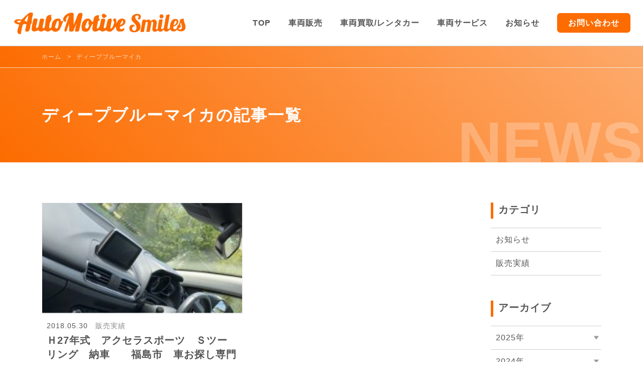

--- FILE ---
content_type: text/html; charset=UTF-8
request_url: https://automotive-smiles.net/tag/%E3%83%87%E3%82%A3%E3%83%BC%E3%83%97%E3%83%96%E3%83%AB%E3%83%BC%E3%83%9E%E3%82%A4%E3%82%AB/
body_size: 6288
content:
<meta name='robots' content='index, follow, max-video-preview:-1, max-snippet:-1, max-image-preview:large' />

	<!-- This site is optimized with the Yoast SEO plugin v20.4 - https://yoast.com/wordpress/plugins/seo/ -->
	<title>ディープブルーマイカ アーカイブ | オートモーティブスマイルズ Auto Motive Smiles</title>
	<link rel="canonical" href="https://automotive-smiles.net/tag/ディープブルーマイカ/" />
	<meta property="og:locale" content="ja_JP" />
	<meta property="og:type" content="article" />
	<meta property="og:title" content="ディープブルーマイカ アーカイブ | オートモーティブスマイルズ Auto Motive Smiles" />
	<meta property="og:url" content="https://automotive-smiles.net/tag/ディープブルーマイカ/" />
	<meta property="og:site_name" content="オートモーティブスマイルズ Auto Motive Smiles" />
	<meta name="twitter:card" content="summary_large_image" />
	<script type="application/ld+json" class="yoast-schema-graph">{"@context":"https://schema.org","@graph":[{"@type":"CollectionPage","@id":"https://automotive-smiles.net/tag/%e3%83%87%e3%82%a3%e3%83%bc%e3%83%97%e3%83%96%e3%83%ab%e3%83%bc%e3%83%9e%e3%82%a4%e3%82%ab/","url":"https://automotive-smiles.net/tag/%e3%83%87%e3%82%a3%e3%83%bc%e3%83%97%e3%83%96%e3%83%ab%e3%83%bc%e3%83%9e%e3%82%a4%e3%82%ab/","name":"ディープブルーマイカ アーカイブ | オートモーティブスマイルズ Auto Motive Smiles","isPartOf":{"@id":"https://automotive-smiles.net/#website"},"breadcrumb":{"@id":"https://automotive-smiles.net/tag/%e3%83%87%e3%82%a3%e3%83%bc%e3%83%97%e3%83%96%e3%83%ab%e3%83%bc%e3%83%9e%e3%82%a4%e3%82%ab/#breadcrumb"},"inLanguage":"ja"},{"@type":"BreadcrumbList","@id":"https://automotive-smiles.net/tag/%e3%83%87%e3%82%a3%e3%83%bc%e3%83%97%e3%83%96%e3%83%ab%e3%83%bc%e3%83%9e%e3%82%a4%e3%82%ab/#breadcrumb","itemListElement":[{"@type":"ListItem","position":1,"name":"ホーム","item":"https://automotive-smiles.net/"},{"@type":"ListItem","position":2,"name":"ディープブルーマイカ"}]},{"@type":"WebSite","@id":"https://automotive-smiles.net/#website","url":"https://automotive-smiles.net/","name":"オートモーティブスマイルズ Auto Motive Smiles","description":"","potentialAction":[{"@type":"SearchAction","target":{"@type":"EntryPoint","urlTemplate":"https://automotive-smiles.net/?s={search_term_string}"},"query-input":"required name=search_term_string"}],"inLanguage":"ja"}]}</script>
	<!-- / Yoast SEO plugin. -->


<link rel="alternate" type="application/rss+xml" title="オートモーティブスマイルズ Auto Motive Smiles &raquo; ディープブルーマイカ タグのフィード" href="https://automotive-smiles.net/tag/%e3%83%87%e3%82%a3%e3%83%bc%e3%83%97%e3%83%96%e3%83%ab%e3%83%bc%e3%83%9e%e3%82%a4%e3%82%ab/feed/" />
<link rel='stylesheet' id='sbi_styles-css' href='https://automotive-smiles.net/wp/wp-content/plugins/instagram-feed/css/sbi-styles.min.css?ver=6.1' type='text/css' media='all' />
<link rel='stylesheet' id='wp-block-library-css' href='https://automotive-smiles.net/wp/wp-includes/css/dist/block-library/style.min.css?ver=6.2.8' type='text/css' media='all' />
<link rel='stylesheet' id='classic-theme-styles-css' href='https://automotive-smiles.net/wp/wp-includes/css/classic-themes.min.css?ver=6.2.8' type='text/css' media='all' />
<style id='global-styles-inline-css' type='text/css'>
body{--wp--preset--color--black: #000000;--wp--preset--color--cyan-bluish-gray: #abb8c3;--wp--preset--color--white: #ffffff;--wp--preset--color--pale-pink: #f78da7;--wp--preset--color--vivid-red: #cf2e2e;--wp--preset--color--luminous-vivid-orange: #ff6900;--wp--preset--color--luminous-vivid-amber: #fcb900;--wp--preset--color--light-green-cyan: #7bdcb5;--wp--preset--color--vivid-green-cyan: #00d084;--wp--preset--color--pale-cyan-blue: #8ed1fc;--wp--preset--color--vivid-cyan-blue: #0693e3;--wp--preset--color--vivid-purple: #9b51e0;--wp--preset--gradient--vivid-cyan-blue-to-vivid-purple: linear-gradient(135deg,rgba(6,147,227,1) 0%,rgb(155,81,224) 100%);--wp--preset--gradient--light-green-cyan-to-vivid-green-cyan: linear-gradient(135deg,rgb(122,220,180) 0%,rgb(0,208,130) 100%);--wp--preset--gradient--luminous-vivid-amber-to-luminous-vivid-orange: linear-gradient(135deg,rgba(252,185,0,1) 0%,rgba(255,105,0,1) 100%);--wp--preset--gradient--luminous-vivid-orange-to-vivid-red: linear-gradient(135deg,rgba(255,105,0,1) 0%,rgb(207,46,46) 100%);--wp--preset--gradient--very-light-gray-to-cyan-bluish-gray: linear-gradient(135deg,rgb(238,238,238) 0%,rgb(169,184,195) 100%);--wp--preset--gradient--cool-to-warm-spectrum: linear-gradient(135deg,rgb(74,234,220) 0%,rgb(151,120,209) 20%,rgb(207,42,186) 40%,rgb(238,44,130) 60%,rgb(251,105,98) 80%,rgb(254,248,76) 100%);--wp--preset--gradient--blush-light-purple: linear-gradient(135deg,rgb(255,206,236) 0%,rgb(152,150,240) 100%);--wp--preset--gradient--blush-bordeaux: linear-gradient(135deg,rgb(254,205,165) 0%,rgb(254,45,45) 50%,rgb(107,0,62) 100%);--wp--preset--gradient--luminous-dusk: linear-gradient(135deg,rgb(255,203,112) 0%,rgb(199,81,192) 50%,rgb(65,88,208) 100%);--wp--preset--gradient--pale-ocean: linear-gradient(135deg,rgb(255,245,203) 0%,rgb(182,227,212) 50%,rgb(51,167,181) 100%);--wp--preset--gradient--electric-grass: linear-gradient(135deg,rgb(202,248,128) 0%,rgb(113,206,126) 100%);--wp--preset--gradient--midnight: linear-gradient(135deg,rgb(2,3,129) 0%,rgb(40,116,252) 100%);--wp--preset--duotone--dark-grayscale: url('#wp-duotone-dark-grayscale');--wp--preset--duotone--grayscale: url('#wp-duotone-grayscale');--wp--preset--duotone--purple-yellow: url('#wp-duotone-purple-yellow');--wp--preset--duotone--blue-red: url('#wp-duotone-blue-red');--wp--preset--duotone--midnight: url('#wp-duotone-midnight');--wp--preset--duotone--magenta-yellow: url('#wp-duotone-magenta-yellow');--wp--preset--duotone--purple-green: url('#wp-duotone-purple-green');--wp--preset--duotone--blue-orange: url('#wp-duotone-blue-orange');--wp--preset--font-size--small: 13px;--wp--preset--font-size--medium: 20px;--wp--preset--font-size--large: 36px;--wp--preset--font-size--x-large: 42px;--wp--preset--spacing--20: 0.44rem;--wp--preset--spacing--30: 0.67rem;--wp--preset--spacing--40: 1rem;--wp--preset--spacing--50: 1.5rem;--wp--preset--spacing--60: 2.25rem;--wp--preset--spacing--70: 3.38rem;--wp--preset--spacing--80: 5.06rem;--wp--preset--shadow--natural: 6px 6px 9px rgba(0, 0, 0, 0.2);--wp--preset--shadow--deep: 12px 12px 50px rgba(0, 0, 0, 0.4);--wp--preset--shadow--sharp: 6px 6px 0px rgba(0, 0, 0, 0.2);--wp--preset--shadow--outlined: 6px 6px 0px -3px rgba(255, 255, 255, 1), 6px 6px rgba(0, 0, 0, 1);--wp--preset--shadow--crisp: 6px 6px 0px rgba(0, 0, 0, 1);}:where(.is-layout-flex){gap: 0.5em;}body .is-layout-flow > .alignleft{float: left;margin-inline-start: 0;margin-inline-end: 2em;}body .is-layout-flow > .alignright{float: right;margin-inline-start: 2em;margin-inline-end: 0;}body .is-layout-flow > .aligncenter{margin-left: auto !important;margin-right: auto !important;}body .is-layout-constrained > .alignleft{float: left;margin-inline-start: 0;margin-inline-end: 2em;}body .is-layout-constrained > .alignright{float: right;margin-inline-start: 2em;margin-inline-end: 0;}body .is-layout-constrained > .aligncenter{margin-left: auto !important;margin-right: auto !important;}body .is-layout-constrained > :where(:not(.alignleft):not(.alignright):not(.alignfull)){max-width: var(--wp--style--global--content-size);margin-left: auto !important;margin-right: auto !important;}body .is-layout-constrained > .alignwide{max-width: var(--wp--style--global--wide-size);}body .is-layout-flex{display: flex;}body .is-layout-flex{flex-wrap: wrap;align-items: center;}body .is-layout-flex > *{margin: 0;}:where(.wp-block-columns.is-layout-flex){gap: 2em;}.has-black-color{color: var(--wp--preset--color--black) !important;}.has-cyan-bluish-gray-color{color: var(--wp--preset--color--cyan-bluish-gray) !important;}.has-white-color{color: var(--wp--preset--color--white) !important;}.has-pale-pink-color{color: var(--wp--preset--color--pale-pink) !important;}.has-vivid-red-color{color: var(--wp--preset--color--vivid-red) !important;}.has-luminous-vivid-orange-color{color: var(--wp--preset--color--luminous-vivid-orange) !important;}.has-luminous-vivid-amber-color{color: var(--wp--preset--color--luminous-vivid-amber) !important;}.has-light-green-cyan-color{color: var(--wp--preset--color--light-green-cyan) !important;}.has-vivid-green-cyan-color{color: var(--wp--preset--color--vivid-green-cyan) !important;}.has-pale-cyan-blue-color{color: var(--wp--preset--color--pale-cyan-blue) !important;}.has-vivid-cyan-blue-color{color: var(--wp--preset--color--vivid-cyan-blue) !important;}.has-vivid-purple-color{color: var(--wp--preset--color--vivid-purple) !important;}.has-black-background-color{background-color: var(--wp--preset--color--black) !important;}.has-cyan-bluish-gray-background-color{background-color: var(--wp--preset--color--cyan-bluish-gray) !important;}.has-white-background-color{background-color: var(--wp--preset--color--white) !important;}.has-pale-pink-background-color{background-color: var(--wp--preset--color--pale-pink) !important;}.has-vivid-red-background-color{background-color: var(--wp--preset--color--vivid-red) !important;}.has-luminous-vivid-orange-background-color{background-color: var(--wp--preset--color--luminous-vivid-orange) !important;}.has-luminous-vivid-amber-background-color{background-color: var(--wp--preset--color--luminous-vivid-amber) !important;}.has-light-green-cyan-background-color{background-color: var(--wp--preset--color--light-green-cyan) !important;}.has-vivid-green-cyan-background-color{background-color: var(--wp--preset--color--vivid-green-cyan) !important;}.has-pale-cyan-blue-background-color{background-color: var(--wp--preset--color--pale-cyan-blue) !important;}.has-vivid-cyan-blue-background-color{background-color: var(--wp--preset--color--vivid-cyan-blue) !important;}.has-vivid-purple-background-color{background-color: var(--wp--preset--color--vivid-purple) !important;}.has-black-border-color{border-color: var(--wp--preset--color--black) !important;}.has-cyan-bluish-gray-border-color{border-color: var(--wp--preset--color--cyan-bluish-gray) !important;}.has-white-border-color{border-color: var(--wp--preset--color--white) !important;}.has-pale-pink-border-color{border-color: var(--wp--preset--color--pale-pink) !important;}.has-vivid-red-border-color{border-color: var(--wp--preset--color--vivid-red) !important;}.has-luminous-vivid-orange-border-color{border-color: var(--wp--preset--color--luminous-vivid-orange) !important;}.has-luminous-vivid-amber-border-color{border-color: var(--wp--preset--color--luminous-vivid-amber) !important;}.has-light-green-cyan-border-color{border-color: var(--wp--preset--color--light-green-cyan) !important;}.has-vivid-green-cyan-border-color{border-color: var(--wp--preset--color--vivid-green-cyan) !important;}.has-pale-cyan-blue-border-color{border-color: var(--wp--preset--color--pale-cyan-blue) !important;}.has-vivid-cyan-blue-border-color{border-color: var(--wp--preset--color--vivid-cyan-blue) !important;}.has-vivid-purple-border-color{border-color: var(--wp--preset--color--vivid-purple) !important;}.has-vivid-cyan-blue-to-vivid-purple-gradient-background{background: var(--wp--preset--gradient--vivid-cyan-blue-to-vivid-purple) !important;}.has-light-green-cyan-to-vivid-green-cyan-gradient-background{background: var(--wp--preset--gradient--light-green-cyan-to-vivid-green-cyan) !important;}.has-luminous-vivid-amber-to-luminous-vivid-orange-gradient-background{background: var(--wp--preset--gradient--luminous-vivid-amber-to-luminous-vivid-orange) !important;}.has-luminous-vivid-orange-to-vivid-red-gradient-background{background: var(--wp--preset--gradient--luminous-vivid-orange-to-vivid-red) !important;}.has-very-light-gray-to-cyan-bluish-gray-gradient-background{background: var(--wp--preset--gradient--very-light-gray-to-cyan-bluish-gray) !important;}.has-cool-to-warm-spectrum-gradient-background{background: var(--wp--preset--gradient--cool-to-warm-spectrum) !important;}.has-blush-light-purple-gradient-background{background: var(--wp--preset--gradient--blush-light-purple) !important;}.has-blush-bordeaux-gradient-background{background: var(--wp--preset--gradient--blush-bordeaux) !important;}.has-luminous-dusk-gradient-background{background: var(--wp--preset--gradient--luminous-dusk) !important;}.has-pale-ocean-gradient-background{background: var(--wp--preset--gradient--pale-ocean) !important;}.has-electric-grass-gradient-background{background: var(--wp--preset--gradient--electric-grass) !important;}.has-midnight-gradient-background{background: var(--wp--preset--gradient--midnight) !important;}.has-small-font-size{font-size: var(--wp--preset--font-size--small) !important;}.has-medium-font-size{font-size: var(--wp--preset--font-size--medium) !important;}.has-large-font-size{font-size: var(--wp--preset--font-size--large) !important;}.has-x-large-font-size{font-size: var(--wp--preset--font-size--x-large) !important;}
.wp-block-navigation a:where(:not(.wp-element-button)){color: inherit;}
:where(.wp-block-columns.is-layout-flex){gap: 2em;}
.wp-block-pullquote{font-size: 1.5em;line-height: 1.6;}
</style>
<link rel="https://api.w.org/" href="https://automotive-smiles.net/wp-json/" /><link rel="alternate" type="application/json" href="https://automotive-smiles.net/wp-json/wp/v2/tags/53" /><link rel="EditURI" type="application/rsd+xml" title="RSD" href="https://automotive-smiles.net/wp/xmlrpc.php?rsd" />
<link rel="wlwmanifest" type="application/wlwmanifest+xml" href="https://automotive-smiles.net/wp/wp-includes/wlwmanifest.xml" />

<!DOCTYPE html>
<html>

<head>
  

  <meta name="description" content="">
  <meta name="viewport" content="width=device-width,initial-scale=1,maximum-scale=1,viewport-fit=cover">
  <meta http-equiv="X-UA-Compatible" content="IE=edge,chrome=1">
  <meta name="format-detection" content="telephone=no,address=no,email=no">
  <link rel="icon" href="https://automotive-smiles.net/img/favicon.svg" type="image/svg+xml">
  <link rel="icon alternate" href="https://automotive-smiles.net/img/favicon.png" type="image/png">

  <link rel="stylesheet" href="https://automotive-smiles.net/css/style.css?20260203084625">
</head>

<body>
  <header role="banner">
    <nav class="hd-main">
      <div class="hd-main--logo">
                  <p><a href="https://automotive-smiles.net" class="bs-linkOpa"><img src="https://automotive-smiles.net/img/logo.png" alt="オートモーティブスマイルズ ロゴ"></a></p>
              </div>
      <div class="hd-main--nav">
        <ul>
          <li><a href="https://automotive-smiles.net" class="anchor">TOP</a></li>
          <li><a href="https://automotive-smiles.net/sale" class="anchor">車両販売</a></li>
          <li><a href="https://automotive-smiles.net/buy" class="anchor">車両買取/レンタカー</a></li>
          <li><a href="https://automotive-smiles.net/service" class="anchor">車両サービス</a></li>
          <li><a href="https://automotive-smiles.net/news" class="anchor">お知らせ</a></li>
          <li><a href="https://automotive-smiles.net/contact" class="contact-anchor">お問い合わせ</a></li>
        </ul>
      </div>
      <button class="hd-main--button">
        <div class="inr">
          <span class="bar"></span>
          <span class="bar"></span>
          <span class="bar"></span>
        </div>
      </button>
    </nav>
    <nav class="hd-navMb">
      <div class="hd-navMb--inr">
        <ul class="list">
          <li><a href="https://automotive-smiles.net" class="anchor">TOP</a></li>
          <li><a href="https://automotive-smiles.net/sale" class="anchor">車両販売</a></li>
          <li><a href="https://automotive-smiles.net/buy" class="anchor">車両買取/レンタカー</a></li>
          <li><a href="https://automotive-smiles.net/service" class="anchor">車両サービス</a></li>
          <li><a href="https://automotive-smiles.net/news" class="anchor">お知らせ</a></li>
          <li><a href="https://automotive-smiles.net/company" class="anchor">会社概要</a></li>
        </ul>
        <a href="https://automotive-smiles.net/contact" class="contact-anchor">お問い合わせ</a>
      </div>
      <div class="hd-navMb--msk"></div>
    </nav>
  </header><main id="wrapper" class="blog-page blog-page__cat sub-page bs-LoadSub" role="main">
  <div class="bs-LoadSub__top">
    <div class="bs-pankuzu">
      <ol class="inr bs-inr" itemscope itemtype="http://schema.org/BreadcrumbList"><li itemprop="itemListElement" itemscope itemtype="http://schema.org/ListItem"><a class="anchor" href="https://automotive-smiles.net" >ホーム</a></li><li itemprop="itemListElement" itemscope itemtype="http://schema.org/ListItem">ディープブルーマイカ</li></ol>    </div>
    <div class="sub-page--title">
      <div class="inr">
        <h1 class="title">ディープブルーマイカの記事一覧</h1>
        <p class="en">NEWS</p>
      </div>
    </div>
  </div>

  <div class="blog-page--wrap bs-m-inr bs-LoadSub__main">
    <div class="blog-page--main">
      <div class="article-box">
        
        <article class="article">
          <a href="https://automotive-smiles.net/2018/05/30/%ef%bd%8827%e5%b9%b4%e5%bc%8f%e3%80%80%e3%82%a2%e3%82%af%e3%82%bb%e3%83%a9%e3%82%b9%e3%83%9d%e3%83%bc%e3%83%84%e3%80%80%ef%bd%93%e3%83%84%e3%83%bc%e3%83%aa%e3%83%b3%e3%82%b0%e3%80%80%e7%b4%8d%e8%bb%8a/" class="article-anchor">
            <div class="article-img">
              <img src="https://automotive-smiles.net/wp-content/uploads/012-4-e1541500410313-225x300.jpg" alt="">
            </div>
            <div class="article-text">
              <div class="other">
                <time datetime="2018-05-30">2018.05.30</time>
                <span class="cat">販売実績</span>
              </div>
              <h2 class="title">Ｈ27年式　アクセラスポーツ　Ｓツーリング　納車　　福島市　車お探し専門店</h2>
            </div>
          </a>
        </article>

        
      </div>
      <div class="pagenation-box">
        <div class="inr">
          
        </div>
      </div>
    </div>

    <aside class="blog-page--aside">
  <div class="box">
    <p class="box-title">カテゴリ</p>
    <ul class="box-list">
      	<li class="cat-item cat-item-2"><a href="https://automotive-smiles.net/category/%e3%81%8a%e7%9f%a5%e3%82%89%e3%81%9b/">お知らせ</a>
</li>
	<li class="cat-item cat-item-3"><a href="https://automotive-smiles.net/category/car/">販売実績</a>
</li>
    </ul>
  </div>

  <div class="box">
    <p class="box-title">アーカイブ</p>

    <ul class="box-date">
      <li><p class="year">2025年</p><ul class="month"><li><a href="https://automotive-smiles.net/2025/12/">12月(2)</a></li><li><a href="https://automotive-smiles.net/2025/08/">8月(1)</a></li><li><a href="https://automotive-smiles.net/2025/04/">4月(1)</a></li><li><a href="https://automotive-smiles.net/2025/02/">2月(1)</a></li></ul></li><li><p class="year">2024年</p><ul class="month"><li><a href="https://automotive-smiles.net/2024/12/">12月(1)</a></li><li><a href="https://automotive-smiles.net/2024/07/">7月(2)</a></li><li><a href="https://automotive-smiles.net/2024/06/">6月(1)</a></li><li><a href="https://automotive-smiles.net/2024/04/">4月(1)</a></li><li><a href="https://automotive-smiles.net/2024/01/">1月(2)</a></li></ul></li><li><p class="year">2023年</p><ul class="month"><li><a href="https://automotive-smiles.net/2023/12/">12月(1)</a></li><li><a href="https://automotive-smiles.net/2023/10/">10月(1)</a></li><li><a href="https://automotive-smiles.net/2023/09/">9月(3)</a></li><li><a href="https://automotive-smiles.net/2023/08/">8月(1)</a></li><li><a href="https://automotive-smiles.net/2023/07/">7月(1)</a></li><li><a href="https://automotive-smiles.net/2023/06/">6月(2)</a></li><li><a href="https://automotive-smiles.net/2023/05/">5月(2)</a></li><li><a href="https://automotive-smiles.net/2023/04/">4月(4)</a></li><li><a href="https://automotive-smiles.net/2023/03/">3月(3)</a></li><li><a href="https://automotive-smiles.net/2023/02/">2月(2)</a></li><li><a href="https://automotive-smiles.net/2023/01/">1月(1)</a></li></ul></li><li><p class="year">2022年</p><ul class="month"><li><a href="https://automotive-smiles.net/2022/10/">10月(1)</a></li><li><a href="https://automotive-smiles.net/2022/08/">8月(3)</a></li><li><a href="https://automotive-smiles.net/2022/07/">7月(2)</a></li><li><a href="https://automotive-smiles.net/2022/04/">4月(1)</a></li></ul></li><li><p class="year">2021年</p><ul class="month"><li><a href="https://automotive-smiles.net/2021/10/">10月(2)</a></li><li><a href="https://automotive-smiles.net/2021/09/">9月(2)</a></li><li><a href="https://automotive-smiles.net/2021/08/">8月(1)</a></li><li><a href="https://automotive-smiles.net/2021/07/">7月(2)</a></li><li><a href="https://automotive-smiles.net/2021/06/">6月(3)</a></li><li><a href="https://automotive-smiles.net/2021/05/">5月(1)</a></li><li><a href="https://automotive-smiles.net/2021/04/">4月(4)</a></li><li><a href="https://automotive-smiles.net/2021/02/">2月(2)</a></li><li><a href="https://automotive-smiles.net/2021/01/">1月(1)</a></li></ul></li><li><p class="year">2020年</p><ul class="month"><li><a href="https://automotive-smiles.net/2020/12/">12月(1)</a></li><li><a href="https://automotive-smiles.net/2020/09/">9月(1)</a></li><li><a href="https://automotive-smiles.net/2020/08/">8月(2)</a></li><li><a href="https://automotive-smiles.net/2020/07/">7月(1)</a></li><li><a href="https://automotive-smiles.net/2020/05/">5月(1)</a></li><li><a href="https://automotive-smiles.net/2020/04/">4月(3)</a></li><li><a href="https://automotive-smiles.net/2020/01/">1月(1)</a></li></ul></li><li><p class="year">2019年</p><ul class="month"><li><a href="https://automotive-smiles.net/2019/12/">12月(2)</a></li><li><a href="https://automotive-smiles.net/2019/11/">11月(1)</a></li><li><a href="https://automotive-smiles.net/2019/10/">10月(2)</a></li><li><a href="https://automotive-smiles.net/2019/08/">8月(1)</a></li><li><a href="https://automotive-smiles.net/2019/07/">7月(1)</a></li><li><a href="https://automotive-smiles.net/2019/06/">6月(1)</a></li><li><a href="https://automotive-smiles.net/2019/04/">4月(1)</a></li><li><a href="https://automotive-smiles.net/2019/03/">3月(1)</a></li><li><a href="https://automotive-smiles.net/2019/02/">2月(2)</a></li><li><a href="https://automotive-smiles.net/2019/01/">1月(1)</a></li></ul></li><li><p class="year">2018年</p><ul class="month"><li><a href="https://automotive-smiles.net/2018/10/">10月(1)</a></li><li><a href="https://automotive-smiles.net/2018/09/">9月(2)</a></li><li><a href="https://automotive-smiles.net/2018/08/">8月(1)</a></li><li><a href="https://automotive-smiles.net/2018/05/">5月(3)</a></li><li><a href="https://automotive-smiles.net/2018/04/">4月(2)</a></li><li><a href="https://automotive-smiles.net/2018/03/">3月(1)</a></li><li><a href="https://automotive-smiles.net/2018/02/">2月(3)</a></li><li><a href="https://automotive-smiles.net/2018/01/">1月(2)</a></li></ul></li><li><p class="year">2017年</p><ul class="month"><li><a href="https://automotive-smiles.net/2017/12/">12月(3)</a></li><li><a href="https://automotive-smiles.net/2017/11/">11月(5)</a></li><li><a href="https://automotive-smiles.net/2017/10/">10月(3)</a></li><li><a href="https://automotive-smiles.net/2017/09/">9月(1)</a></li><li><a href="https://automotive-smiles.net/2017/08/">8月(1)</a></li><li><a href="https://automotive-smiles.net/2017/07/">7月(1)</a></li></ul></li>    </ul>

  </div>

  <div class="box date">
    <p class="box-title">最近の投稿</p>
    
        <article class="box-article">
          <a href="https://automotive-smiles.net/2025/12/16/%e5%b9%b4%e6%9c%ab%e5%b9%b4%e5%a7%8b%e3%81%8a%e4%bc%91%e3%81%bf%e3%81%ae%e3%81%94%e6%a1%88%e5%86%85/" class="anchor">
            <div class="img">
              <img src="https://automotive-smiles.net/wp/wp-content/uploads/2025/12/ホワイト　シンプル　年末年始　休業日　お知らせ　インスタグラム投稿-819x1024.png" alt="年末年始お休みのご案内の画像">
            </div>
            <h2 class="title">年末年始お休みのご案内</h2>
          </a>
        </article>

    
        <article class="box-article">
          <a href="https://automotive-smiles.net/2025/12/15/%e3%80%90%e6%8e%a1%e7%94%a8%e6%83%85%e5%a0%b1%ef%bd%9c%e3%82%aa%e3%83%bc%e3%83%88%e3%83%a2%e3%83%bc%e3%83%86%e3%82%a3%e3%83%96%e3%82%b9%e3%83%9e%e3%82%a4%e3%83%ab%e3%82%ba%e3%80%91/" class="anchor">
            <div class="img">
              <img src="https://automotive-smiles.net/wp/wp-content/uploads/2025/12/青　ベージュ　シンプル　求人募集　お知らせ　-Instagram投稿45-819x1024.png" alt="【採用情報｜オートモーティブスマイルズ】の画像">
            </div>
            <h2 class="title">【採用情報｜オートモーティブスマイルズ】</h2>
          </a>
        </article>

    
        <article class="box-article">
          <a href="https://automotive-smiles.net/2025/08/01/%e5%a4%8f%e5%ad%a3%e4%bc%91%e6%a5%ad%e3%81%ae%e3%81%8a%e7%9f%a5%e3%82%89%e3%81%9b/" class="anchor">
            <div class="img">
              <img src="https://automotive-smiles.net/wp/wp-content/uploads/2025/08/水色-シンプル-プール-夏季休暇-Facebookの投稿-1.png" alt="夏季休業のお知らせの画像">
            </div>
            <h2 class="title">夏季休業のお知らせ</h2>
          </a>
        </article>

      </div>
</aside>  </div>
</main>

<footer role="navigation">
  <div class="fot-main">
    <nav class="fot-main--inr">
      <div class="fot-main--access">
        <p class="logo"><a href="https://automotive-smiles.net" class="bs-linkOpa"><img
              src="https://automotive-smiles.net/img/logo.png" alt="オートモーティブ　スマイルズのロゴ"></a>
        </p>
        <p class="access">オートモーティブ　スマイルズ<br>
          〒960-8202 福島県福島市山口字三本松16<br>
          TEL.024-572-6920<br>
          営業時間　10:00〜18:00<br class="br--tb">(サービス受付時間 〜17:00/ 土曜 〜18:30)<br>
          定休日　日曜・祝日・第1、第3月曜</p>
        <iframe class="map"
          src="https://www.google.com/maps/embed?pb=!1m14!1m8!1m3!1d12615.415732620719!2d140.509011!3d37.770023!3m2!1i1024!2i768!4f13.1!3m3!1m2!1s0x0%3A0xa9f8a23833261bde!2z44Kq44O844OI44Oi44O844OG44Kj44OW44K544Oe44Kk44Or44K6!5e0!3m2!1sja!2sjp!4v1664933732128!5m2!1sja!2sjp"
          style="border:0;" allowfullscreen="" loading="lazy" referrerpolicy="no-referrer-when-downgrade"></iframe>
      </div>
      <div class="fot-main--nav">
        <ul class="list">
          <li><a href="https://automotive-smiles.net" class="anchor">TOP</a></li>
          <li><a href="https://automotive-smiles.net/news" class="anchor">お知らせ一覧</a></li>
          <li><a href="https://automotive-smiles.net/sale" class="anchor">車両販売</a></li>
          <li><a href="https://automotive-smiles.net/company" class="anchor">会社概要</a></li>
          <li><a href="https://automotive-smiles.net/service" class="anchor">車両サービス</a></li>
          <li><a href="https://automotive-smiles.net/gallery" class="anchor">ギャラリー</a></li>
          <li><a href="https://automotive-smiles.net/buy" class="anchor">車両買取/レンタカー</a></li>
        </ul>
        <a href="https://automotive-smiles.net/contact" class="btn-anchor bs-linkOpa">お問い合わせ</a>
        <a href="https://automotive.theshop.jp" target="_blank" class="btn-anchor bs-linkOpa">オンラインストア</a>
        <a href="https://www.instagram.com/teppan_waraiba/?hl=ja" class="waraiba bs-linkOpa" target="_blank">
          <img src="https://automotive-smiles.net/img/waraiba.jpg" alt="笑い場">
        </a>
      </div>
    </nav>
    <p class="copyRight">© AutoMotive Smiles. all rights reserved.</p>
    <img src="https://automotive-smiles.net/img/mark-b.svg" class="mark">
  </div>
</footer>

<script type="text/javascript" src="https://automotive-smiles.net/js/run.js?20260203084625"></script>

<!-- Instagram Feed JS -->
<script type="text/javascript">
var sbiajaxurl = "https://automotive-smiles.net/wp/wp-admin/admin-ajax.php";
</script>
</body>

</html>

--- FILE ---
content_type: text/css
request_url: https://automotive-smiles.net/css/style.css?20260203084625
body_size: 20420
content:
@charset "UTF-8";
html,
body,
div,
span,
applet,
object,
iframe,
h1,
h2,
h3,
h4,
h5,
h6,
p,
blockquote,
pre,
a,
abbr,
acronym,
address,
big,
cite,
code,
del,
dfn,
em,
img,
ins,
kbd,
q,
s,
samp,
small,
strike,
strong,
sub,
sup,
tt,
var,
b,
u,
i,
center,
dl,
dt,
dd,
ol,
ul,
li,
fieldset,
form,
label,
legend,
table,
caption,
tbody,
tfoot,
thead,
tr,
th,
td,
article,
aside,
canvas,
details,
embed,
figure,
figcaption,
footer,
header,
hgroup,
menu,
nav,
output,
ruby,
section,
summary,
time,
mark,
audio,
video {
  margin: 0;
  padding: 0;
  border: 0;
  vertical-align: baseline;
  box-sizing: border-box;
}

article,
aside,
details,
figcaption,
figure,
footer,
header,
hgroup,
menu,
nav,
section {
  display: block;
}

html,
body {
  font-size: 62.5%;
}

body {
  line-height: 1;
}

ol,
ul {
  list-style: none;
}

table {
  border-collapse: collapse;
  border-spacing: 0;
}

h1,
h2,
h3,
h4,
h5,
h6,
p,
li {
  font-weight: inherit;
  font-size: inherit;
}

a {
  text-decoration: none;
  color: inherit;
}

img {
  max-width: 100%;
  vertical-align: bottom;
}

p {
  word-wrap: break-word;
}

input[type=text],
input[type=tel],
input[type=mail] {
  padding: 0;
  border: none;
  border-radius: 0;
  outline: none;
  background: none;
  -webkit-appearance: none;
  border-radius: 0;
}

select {
  -webkit-appearance: none;
  -moz-appearance: none;
  appearance: none;
  border: none;
  outline: none;
  background: transparent;
  -webkit-appearance: none;
  border-radius: 0;
}

textarea {
  -webkit-appearance: none;
  -moz-appearance: none;
  appearance: none;
  resize: none;
  padding: 0;
  border: 0;
  outline: none;
  background: transparent;
  -webkit-appearance: none;
  border-radius: 0;
}

button,
input[type=submit] {
  -webkit-appearance: none;
  -moz-appearance: none;
  appearance: none;
  padding: 0;
  border: none;
  outline: none;
  background: transparent;
}

.ex-maxWidth {
  max-width: 1280px;
  margin: 0 auto;
  padding: 0 15px;
}

.ex-XYcent, .blog-page__single .blog-page--main .bottom-article .anchor-img img, .blog-page__cat .blog-page--main .article-box .article-img img, .blog-page--aside .box-article .img img, .lum-lightbox .lum-gallery-button:after, .gallery-page--main li img, .service-page .taiya-sec--inr .img-box img, .service-page .coading-sec--inr .flex-cont .img-box img, .service-page .body-sec--inr .img-box img, .shosai-page .top-sec--img .thumb-slide .swiper-button:before, .sale-page .maintenance-sec--left .img-box img, .sale-page .car-sec--pageNation .swiper-button .arw, .sale-page .car-sec--slide .slide-img img, .sale-page .flow-sec .main-cont .box .img-box .inr .icon, .sale-page .top-sec .backImg img, .top-page .anchor-sec .anchor .inr, .top-page .anchor-sec .anchor .img, .top-page .sns-sec .youtube-cont iframe, .top-page .news-sec--main .swiper-button .arw, .top-page .news-sec--main .news-img img, .top-page .service-sec--main .inr .service-img img, .top-page .video-sec--video .video, .bs-topLoad .inr, header .hd-main--button .inr {
  position: absolute;
  top: 50%;
  left: 50%;
  transform: translate(-50%, -50%);
}

.ex-Xcent, .lum-lightbox .lum-lightbox-caption, .service-page .main-sec--title::before, .service-page .top-sec .anchor-cont .anchor:before, .shosai-page--contact .title:before, .sale-page .quality-sec--title .en, .top-page .sns-sec--flex .box-title:before {
  position: absolute;
  left: 50%;
  transform: translateX(-50%);
}

.ex-Ycent, .blog-page__single .blog-page--main .bottom-article .anchor:before, .blog-page__single .blog-page--main .article-other .share-box .share .icon, .blog-page--aside .box-date .year:before, .buy-page .flow-sec--title .icon, .shosai-page .shosai-sec--cont .title::before, .shosai-page .top-sec--img .thumb-slide .swiper-button, .sale-page .flow-sec .main-cont .box .img-box .arw, .main-page--title .inr .title:before, .bs-pankuzu .anchor::before, .top-page .add-sec--text .title::after, .bs-anchor .arw {
  position: absolute;
  top: 50%;
  transform: translateY(-50%);
}

.ex-cent-clear {
  position: relative;
  top: 0;
  left: 0;
  transform: translate(0, 0);
}

.ex-clear:after {
  content: "";
  display: block;
  clear: both;
}

.br--sp {
  display: none;
}
@media all and (max-width: 770px) {
  .br--sp {
    display: inline;
  }
}

@media all and (max-width: 770px) {
  .br-no-sp {
    display: none;
  }
}

.br--tb {
  display: none;
}
@media all and (max-width: 960px) {
  .br--tb {
    display: inline;
  }
}

@media all and (max-width: 960px) {
  .br-no-tb {
    display: none;
  }
}

@media all and (max-width: 1160px) {
  .br-no-pc {
    display: none;
  }
}

.cf:after {
  content: "";
  display: block;
  clear: both;
}

body {
  font-size: 16px;
  line-height: 1.75;
  font-feature-settings: "palt";
  font-family: source-han-sans-japanese, sans-serif;
  font-weight: 300;
  font-style: normal;
  color: #555555;
  font-feature-settings: "palt";
  letter-spacing: 0.06em;
}

.ex-f-b, .privacy-page .main-cont--title, .contact-page__thank .main-cont .title, .contact-page__check .button-box .submit, .contact-page__contact .top-cont, .contact-page--form .form-table tr td button[type=submit], .contact-page--title, .company-page .company-sec .table dt, .company-page .staff-sec--staff .text-box .name, .company-page .message-sec--flex .img-box .name, .company-page .message-sec--flex .text-box .bold, .company-page--title .title, .blog-page__single .blog-page--main .article-other .cat-box dt, .blog-page__single .blog-page--main .article-title .title, .blog-page__cat .blog-page--main .article-box .article-text .title, .blog-page--aside .box-title, .sub-page--title .title, .buy-page .rental-sec .title, .buy-page .flow-sec--main .box-title .title, .buy-page .flow-sec--title, .buy-page .top-sec .text-box .title, .service-page .card-sec .koumoku, .service-page .card-sec--title, .service-page .tosou-sec--inr .box .price, .service-page .syaken-sec--main .text-box--bottom li::before, .service-page .syaken-sec--main .text-box--bottom .title, .service-page .maintenance-sec--main .text-box .title, .service-page .main-sec--title, .service-page .top-sec .anchor-cont .anchor, .shosai-page .shosai-sec--cont .list dd, .shosai-page .shosai-sec--cont .title, .shosai-page--contact .flex-title, .shosai-page--contact .flex-box .tel-anchor, .shosai-page--contact .title, .shosai-page .top-sec--price .price-flex, .sale-page .sale-sec .title, .sale-page .contact-sec .title, .sale-page .flow-sec .main-cont .box .text-box .title, .sale-page .flow-sec .title-box .title, .sale-page .top-sec .title, .main-page--title .inr .title, .top-page .sns-sec--flex .box-title, .top-page .news-sec--main .news-text .title, .top-page .news-sec--title .other, .top-page .service-sec--main .inr .service-text .title, .top-page .video-sec--text .catch, .top-page--title .title, .bs-anchor, footer .fot-main--nav .btn-anchor, footer .fot-main--nav .list {
  font-family: source-han-sans-japanese, sans-serif;
  font-weight: 700;
  font-style: normal;
}

.ex-f-e, .contact-page__thank .main-cont .en, .contact-page__contact .tel-cont .inr .anchor, .company-page--title .en, .blog-page__cat .blog-page--main .pagenation-box .inr .num, .sub-page--title .en, .buy-page .flow-sec--main .box-title .num, .service-page .cover-sec .en, .shosai-page .top-sec--title .title, .sale-page .quality-sec--main .cont-num, .sale-page .quality-sec--title .en, .sale-page .maintenance-sec--inr .en, .sale-page .flow-sec .main-cont .box .img-box .num, .top-page .contact-sec .main-sec .inr .title, .top-page .anchor-sec .anchor .inr .en, .top-page .news-sec--main .news-text .time, .top-page .service-sec--main .inr .service-text .num, .top-page--title .en {
  font-family: montserrat, sans-serif;
  font-weight: 800;
  font-style: normal;
}

.bs-inr {
  padding: 0 6.5vw;
}

.bs-m-inr {
  padding: 0 6.5vw;
  max-width: calc(13vw + 1140px);
  margin: 0 auto;
}

.bs-linkOpa, .top-page .sns-sec .line-bnr {
  transition: opacity 0.25s;
}
@media (hover: hover) and (pointer: fine) {
  .bs-linkOpa:hover, .top-page .sns-sec .line-bnr:hover {
    opacity: 0.55;
  }
}

header .hd-main {
  width: 100%;
  height: 92px;
  position: fixed;
  top: 0;
  left: 0;
  background: #fff;
  display: flex;
  align-items: center;
  justify-content: space-between;
  border-bottom: 1px solid #c9c9c9;
  z-index: 100;
}
@media all and (max-width: 960px) {
  header .hd-main {
    height: 77px;
  }
}
@media all and (max-width: 770px) {
  header .hd-main {
    height: 70px;
  }
}
header .hd-main--logo {
  width: 370px;
  padding: 0 0 0 27px;
}
@media all and (max-width: 1160px) {
  header .hd-main--logo {
    padding: 0 0 0 17px;
    width: 290px;
  }
}
@media all and (max-width: 770px) {
  header .hd-main--logo {
    width: 68%;
    max-width: 277px;
  }
}
header .hd-main--nav {
  margin-right: 25px;
}
@media all and (max-width: 960px) {
  header .hd-main--nav {
    display: none;
  }
}
header .hd-main--nav ul {
  display: flex;
  align-items: center;
  font-size: 16px;
  font-weight: bold;
}
@media all and (max-width: 1160px) {
  header .hd-main--nav ul {
    font-size: 15px;
  }
}
header .hd-main--nav ul .anchor {
  display: inline-block;
  margin-right: 35px;
  position: relative;
}
@media all and (max-width: 1160px) {
  header .hd-main--nav ul .anchor {
    margin-right: 25px;
  }
}
header .hd-main--nav ul .anchor:before {
  content: "";
  width: 100%;
  height: 2px;
  background: #fc6c00;
  position: absolute;
  left: 0;
  bottom: -2px;
  opacity: 0;
  transition: 0.22s ease-out;
}
@media (hover: hover) and (pointer: fine) {
  header .hd-main--nav ul .anchor:hover:before {
    opacity: 1;
    bottom: 0px;
  }
}
header .hd-main--nav ul .contact-anchor {
  padding: 9px 20px;
  background: #fc6c00;
  border: 2px solid #fc6c00;
  border-radius: 7px;
  color: #fff;
  transition: 0.2s ease-out;
}
@media (hover: hover) and (pointer: fine) {
  header .hd-main--nav ul .contact-anchor:hover {
    background: #fff;
    color: #fc6c00;
  }
}
header .hd-main--button {
  display: none;
  position: relative;
}
@media all and (max-width: 960px) {
  header .hd-main--button {
    width: 60px;
    height: 100%;
    margin-right: 6px;
    display: block;
  }
}
header .hd-main--button .inr {
  width: 25px;
  height: 14px;
}
header .hd-main--button .inr .bar {
  display: block;
  width: 100%;
  height: 2px;
  background-color: rgb(25, 23, 23);
  position: absolute;
  left: 0;
  border-radius: 12px;
  transition: 0.23s ease-out;
}
header .hd-main--button .inr .bar:nth-child(1) {
  top: 0;
}
.hd-nav--open header .hd-main--button .inr .bar:nth-child(1) {
  transform: rotate(45deg);
  top: 6px;
}
header .hd-main--button .inr .bar:nth-child(2) {
  top: 6px;
}
.hd-nav--open header .hd-main--button .inr .bar:nth-child(2) {
  opacity: 0;
  left: 4px;
}
header .hd-main--button .inr .bar:nth-child(3) {
  bottom: 0;
}
.hd-nav--open header .hd-main--button .inr .bar:nth-child(3) {
  transform: rotate(-45deg);
  bottom: 6px;
}
header .hd-navMb {
  width: 100%;
  height: calc(100vh - 77px);
  position: fixed;
  top: 77px;
  left: 0;
  z-index: 1000;
  pointer-events: none;
}
@media all and (max-width: 770px) {
  header .hd-navMb {
    height: calc(100vh - 70px);
    top: 70px;
  }
}
header .hd-navMb--inr {
  width: calc(100% - 70px);
  max-width: 540px;
  height: 100%;
  margin-left: auto;
  padding: 22px 20px;
  background: #fff;
  z-index: 1001;
  position: relative;
  overflow-y: auto;
  opacity: 0;
  transform: translateX(90px);
  pointer-events: none;
}
.hd-nav--anime header .hd-navMb--inr {
  transition: opacity 0.5s ease 0.25s, transform 0.5s ease 0.25s;
}
.hd-nav--open header .hd-navMb--inr {
  opacity: 1;
  transform: translateX(0);
  pointer-events: all;
}
header .hd-navMb--inr .list {
  margin-bottom: 12px;
}
header .hd-navMb--inr .list li {
  border-top: 1px solid #e2e0e0;
}
header .hd-navMb--inr .list li:last-of-type {
  border-bottom: 1px solid #e2e0e0;
}
header .hd-navMb--inr .list .anchor {
  font-size: 13px;
  font-weight: bold;
  padding: 22px 10px;
  letter-spacing: 0.05em;
  display: block;
}
header .hd-navMb--inr .contact-anchor {
  padding: 10px 0;
  display: block;
  background: #fc6c00;
  text-align: center;
  color: #fff;
  font-weight: bold;
  border-radius: 5px;
}
header .hd-navMb--msk {
  width: 100%;
  height: 100%;
  position: absolute;
  top: 0;
  left: 0;
  background: rgba(252, 108, 0, 0.5);
  z-index: 1000;
  pointer-events: none;
  opacity: 0;
  transition: opacity 0.3s ease-in-out;
}
.hd-nav--open header .hd-navMb--msk {
  opacity: 1;
  pointer-events: all;
}

footer .face {
  display: none;
}
footer .fot-main {
  padding: 0 30px 0 6.5vw;
  overflow: hidden;
  border-top: 1px solid #b9b9b9;
  position: relative;
}
@media all and (max-width: 770px) {
  footer .fot-main {
    padding: 0 6vw;
  }
}
footer .fot-main--inr {
  margin-bottom: 24px;
  padding: 80px 0 0;
  display: flex;
}
@media all and (max-width: 770px) {
  footer .fot-main--inr {
    max-width: 420px;
    margin: 0 auto 25px;
    padding-top: 30px;
    flex-wrap: wrap;
    flex-direction: column-reverse;
  }
}
footer .fot-main--access {
  width: 430px;
}
@media all and (max-width: 1160px) {
  footer .fot-main--access {
    width: 370px;
  }
}
@media all and (max-width: 960px) {
  footer .fot-main--access {
    width: 320px;
  }
}
@media all and (max-width: 770px) {
  footer .fot-main--access {
    width: 100%;
  }
}
footer .fot-main--access .logo {
  width: 420px;
}
@media all and (max-width: 1160px) {
  footer .fot-main--access .logo {
    width: 360px;
  }
}
@media all and (max-width: 960px) {
  footer .fot-main--access .logo {
    width: 310px;
  }
}
footer .fot-main--access .access {
  margin-bottom: 12px;
  padding: 17px 0 0 4px;
  color: #646464;
  line-height: 1.6;
}
@media all and (max-width: 1160px) {
  footer .fot-main--access .access {
    font-size: 15px;
  }
}
@media all and (max-width: 960px) {
  footer .fot-main--access .access {
    font-size: 14px;
  }
}
@media all and (max-width: 770px) {
  footer .fot-main--access .access {
    padding: 11px 0 0 4px;
  }
}
footer .fot-main--access .map {
  width: 100%;
  height: 200px;
}
footer .fot-main--nav {
  flex: 1;
  padding-left: 90px;
}
@media all and (max-width: 1160px) {
  footer .fot-main--nav {
    padding-left: 50px;
  }
}
@media all and (max-width: 770px) {
  footer .fot-main--nav {
    width: 100%;
    margin-bottom: 44px;
    padding-left: 0;
    flex: auto;
  }
}
footer .fot-main--nav .list {
  margin-bottom: 11px;
  display: flex;
  flex-wrap: wrap;
  max-width: 480px;
}
footer .fot-main--nav .list li {
  width: 50%;
  line-height: 1;
  margin-bottom: 27px;
}
@media all and (max-width: 1160px) {
  footer .fot-main--nav .list li {
    width: 45%;
  }
}
@media all and (max-width: 960px) {
  footer .fot-main--nav .list li {
    width: 50%;
  }
}
footer .fot-main--nav .list li .anchor {
  padding-left: 17px;
  position: relative;
  font-size: 18px;
  color: #333;
  line-height: 1;
  transition: 0.2s;
}
@media all and (max-width: 1160px) {
  footer .fot-main--nav .list li .anchor {
    font-size: 18px;
  }
}
@media all and (max-width: 960px) {
  footer .fot-main--nav .list li .anchor {
    padding-left: 12px;
    font-size: 16px;
  }
}
@media (hover: hover) and (pointer: fine) {
  footer .fot-main--nav .list li .anchor:hover {
    color: #fc6c00;
  }
}
@media (hover: hover) and (pointer: fine) {
  footer .fot-main--nav .list li .anchor:hover:before {
    background: #fc6c00;
  }
}
footer .fot-main--nav .list li .anchor:before {
  content: "";
  width: 10px;
  height: 2px;
  background: #000;
  position: absolute;
  left: 0;
  top: 13.5px;
  transition: 0.2s;
}
@media all and (max-width: 960px) {
  footer .fot-main--nav .list li .anchor:before {
    top: 12px;
    width: 8px;
  }
}
footer .fot-main--nav .btn-anchor {
  max-width: 420px;
  padding: 6px 0 7px;
  background: #fc6c00;
  color: #fff;
  text-align: center;
  display: block;
  font-size: 17px;
  border-radius: 10px;
}
@media all and (max-width: 770px) {
  footer .fot-main--nav .btn-anchor {
    font-size: 15px;
  }
}
footer .fot-main--nav .btn-anchor:not(:last-of-type) {
  margin-bottom: 8px;
}
footer .fot-main--nav .waraiba {
  max-width: 420px;
  background-color: #fff;
  display: block;
}
footer .fot-main .copyRight {
  padding-bottom: 1em;
  font-size: 14px;
  color: #b7b7b7;
}
@media all and (max-width: 770px) {
  footer .fot-main .copyRight {
    font-size: 12px;
  }
}
footer .fot-main .mark {
  height: 100%;
  position: absolute;
  bottom: -5%;
  right: -1%;
  opacity: 0.12;
  z-index: -1;
}
@media all and (max-width: 770px) {
  footer .fot-main .mark {
    width: 72%;
    height: auto;
    bottom: -5%;
    right: -5%;
    opacity: 0.08;
  }
}

.hd-nav--open {
  overflow: hidden;
}

#wrapper {
  margin-top: 92px;
  position: relative;
}
@media all and (max-width: 960px) {
  #wrapper {
    margin-top: 77px;
  }
}
@media all and (max-width: 770px) {
  #wrapper {
    margin-top: 70px;
  }
}

.bs-anchor {
  width: 100%;
  padding: 23px 44px;
  background: #fc6c00;
  color: #fff;
  text-align: center;
  font-size: 18px;
  line-height: 1;
  position: relative;
  display: block;
  transition: 0.3s;
}
@media all and (max-width: 770px) {
  .bs-anchor {
    font-size: 16px;
  }
}
.bs-anchor .arw {
  right: 10px;
  width: 18px;
}
@media all and (max-width: 770px) {
  .bs-anchor .arw {
    font-size: 16px;
    right: 8px;
  }
}
@media (hover: hover) and (pointer: fine) {
  .bs-anchor:hover {
    opacity: 0.55;
  }
}

.bs-topLoad {
  width: 100%;
  height: 100%;
  position: fixed;
  top: 0;
  left: 0;
  background: #fc6c00;
  z-index: 10000000;
}
.is-pageShow .bs-topLoad {
  width: 0;
  transition: 1s cubic-bezier(0.215, 0.61, 0.355, 1);
  transition-delay: 0.4s;
}
@media all and (max-width: 770px) {
  .is-pageShow .bs-topLoad {
    transition: 0.3s ease-in;
    transition-delay: 0.4s;
  }
}
.is-pageShow .bs-topLoad .inr {
  opacity: 0;
  transform: translate(-50%, -40%);
  transition: 0.25s ease-in;
}
.bs-topLoad .loader {
  margin: 100px auto;
  font-size: 25px;
  width: 1em;
  height: 1em;
  border-radius: 50%;
  position: relative;
  text-indent: -9999em;
  -webkit-animation: load5 1.1s infinite ease;
  animation: load5 1.1s infinite ease;
  transform: translateZ(0);
}
@media all and (max-width: 770px) {
  .bs-topLoad .loader {
    font-size: 20px;
  }
}
@-webkit-keyframes load5 {
  0%, 100% {
    box-shadow: 0em -2.6em 0em 0em #ffffff, 1.8em -1.8em 0 0em rgba(255, 255, 255, 0.2), 2.5em 0em 0 0em rgba(255, 255, 255, 0.2), 1.75em 1.75em 0 0em rgba(255, 255, 255, 0.2), 0em 2.5em 0 0em rgba(255, 255, 255, 0.2), -1.8em 1.8em 0 0em rgba(255, 255, 255, 0.2), -2.6em 0em 0 0em rgba(255, 255, 255, 0.5), -1.8em -1.8em 0 0em rgba(255, 255, 255, 0.7);
  }
  12.5% {
    box-shadow: 0em -2.6em 0em 0em rgba(255, 255, 255, 0.7), 1.8em -1.8em 0 0em #ffffff, 2.5em 0em 0 0em rgba(255, 255, 255, 0.2), 1.75em 1.75em 0 0em rgba(255, 255, 255, 0.2), 0em 2.5em 0 0em rgba(255, 255, 255, 0.2), -1.8em 1.8em 0 0em rgba(255, 255, 255, 0.2), -2.6em 0em 0 0em rgba(255, 255, 255, 0.2), -1.8em -1.8em 0 0em rgba(255, 255, 255, 0.5);
  }
  25% {
    box-shadow: 0em -2.6em 0em 0em rgba(255, 255, 255, 0.5), 1.8em -1.8em 0 0em rgba(255, 255, 255, 0.7), 2.5em 0em 0 0em #ffffff, 1.75em 1.75em 0 0em rgba(255, 255, 255, 0.2), 0em 2.5em 0 0em rgba(255, 255, 255, 0.2), -1.8em 1.8em 0 0em rgba(255, 255, 255, 0.2), -2.6em 0em 0 0em rgba(255, 255, 255, 0.2), -1.8em -1.8em 0 0em rgba(255, 255, 255, 0.2);
  }
  37.5% {
    box-shadow: 0em -2.6em 0em 0em rgba(255, 255, 255, 0.2), 1.8em -1.8em 0 0em rgba(255, 255, 255, 0.5), 2.5em 0em 0 0em rgba(255, 255, 255, 0.7), 1.75em 1.75em 0 0em #ffffff, 0em 2.5em 0 0em rgba(255, 255, 255, 0.2), -1.8em 1.8em 0 0em rgba(255, 255, 255, 0.2), -2.6em 0em 0 0em rgba(255, 255, 255, 0.2), -1.8em -1.8em 0 0em rgba(255, 255, 255, 0.2);
  }
  50% {
    box-shadow: 0em -2.6em 0em 0em rgba(255, 255, 255, 0.2), 1.8em -1.8em 0 0em rgba(255, 255, 255, 0.2), 2.5em 0em 0 0em rgba(255, 255, 255, 0.5), 1.75em 1.75em 0 0em rgba(255, 255, 255, 0.7), 0em 2.5em 0 0em #ffffff, -1.8em 1.8em 0 0em rgba(255, 255, 255, 0.2), -2.6em 0em 0 0em rgba(255, 255, 255, 0.2), -1.8em -1.8em 0 0em rgba(255, 255, 255, 0.2);
  }
  62.5% {
    box-shadow: 0em -2.6em 0em 0em rgba(255, 255, 255, 0.2), 1.8em -1.8em 0 0em rgba(255, 255, 255, 0.2), 2.5em 0em 0 0em rgba(255, 255, 255, 0.2), 1.75em 1.75em 0 0em rgba(255, 255, 255, 0.5), 0em 2.5em 0 0em rgba(255, 255, 255, 0.7), -1.8em 1.8em 0 0em #ffffff, -2.6em 0em 0 0em rgba(255, 255, 255, 0.2), -1.8em -1.8em 0 0em rgba(255, 255, 255, 0.2);
  }
  75% {
    box-shadow: 0em -2.6em 0em 0em rgba(255, 255, 255, 0.2), 1.8em -1.8em 0 0em rgba(255, 255, 255, 0.2), 2.5em 0em 0 0em rgba(255, 255, 255, 0.2), 1.75em 1.75em 0 0em rgba(255, 255, 255, 0.2), 0em 2.5em 0 0em rgba(255, 255, 255, 0.5), -1.8em 1.8em 0 0em rgba(255, 255, 255, 0.7), -2.6em 0em 0 0em #ffffff, -1.8em -1.8em 0 0em rgba(255, 255, 255, 0.2);
  }
  87.5% {
    box-shadow: 0em -2.6em 0em 0em rgba(255, 255, 255, 0.2), 1.8em -1.8em 0 0em rgba(255, 255, 255, 0.2), 2.5em 0em 0 0em rgba(255, 255, 255, 0.2), 1.75em 1.75em 0 0em rgba(255, 255, 255, 0.2), 0em 2.5em 0 0em rgba(255, 255, 255, 0.2), -1.8em 1.8em 0 0em rgba(255, 255, 255, 0.5), -2.6em 0em 0 0em rgba(255, 255, 255, 0.7), -1.8em -1.8em 0 0em #ffffff;
  }
}
@keyframes load5 {
  0%, 100% {
    box-shadow: 0em -2.6em 0em 0em #ffffff, 1.8em -1.8em 0 0em rgba(255, 255, 255, 0.2), 2.5em 0em 0 0em rgba(255, 255, 255, 0.2), 1.75em 1.75em 0 0em rgba(255, 255, 255, 0.2), 0em 2.5em 0 0em rgba(255, 255, 255, 0.2), -1.8em 1.8em 0 0em rgba(255, 255, 255, 0.2), -2.6em 0em 0 0em rgba(255, 255, 255, 0.5), -1.8em -1.8em 0 0em rgba(255, 255, 255, 0.7);
  }
  12.5% {
    box-shadow: 0em -2.6em 0em 0em rgba(255, 255, 255, 0.7), 1.8em -1.8em 0 0em #ffffff, 2.5em 0em 0 0em rgba(255, 255, 255, 0.2), 1.75em 1.75em 0 0em rgba(255, 255, 255, 0.2), 0em 2.5em 0 0em rgba(255, 255, 255, 0.2), -1.8em 1.8em 0 0em rgba(255, 255, 255, 0.2), -2.6em 0em 0 0em rgba(255, 255, 255, 0.2), -1.8em -1.8em 0 0em rgba(255, 255, 255, 0.5);
  }
  25% {
    box-shadow: 0em -2.6em 0em 0em rgba(255, 255, 255, 0.5), 1.8em -1.8em 0 0em rgba(255, 255, 255, 0.7), 2.5em 0em 0 0em #ffffff, 1.75em 1.75em 0 0em rgba(255, 255, 255, 0.2), 0em 2.5em 0 0em rgba(255, 255, 255, 0.2), -1.8em 1.8em 0 0em rgba(255, 255, 255, 0.2), -2.6em 0em 0 0em rgba(255, 255, 255, 0.2), -1.8em -1.8em 0 0em rgba(255, 255, 255, 0.2);
  }
  37.5% {
    box-shadow: 0em -2.6em 0em 0em rgba(255, 255, 255, 0.2), 1.8em -1.8em 0 0em rgba(255, 255, 255, 0.5), 2.5em 0em 0 0em rgba(255, 255, 255, 0.7), 1.75em 1.75em 0 0em #ffffff, 0em 2.5em 0 0em rgba(255, 255, 255, 0.2), -1.8em 1.8em 0 0em rgba(255, 255, 255, 0.2), -2.6em 0em 0 0em rgba(255, 255, 255, 0.2), -1.8em -1.8em 0 0em rgba(255, 255, 255, 0.2);
  }
  50% {
    box-shadow: 0em -2.6em 0em 0em rgba(255, 255, 255, 0.2), 1.8em -1.8em 0 0em rgba(255, 255, 255, 0.2), 2.5em 0em 0 0em rgba(255, 255, 255, 0.5), 1.75em 1.75em 0 0em rgba(255, 255, 255, 0.7), 0em 2.5em 0 0em #ffffff, -1.8em 1.8em 0 0em rgba(255, 255, 255, 0.2), -2.6em 0em 0 0em rgba(255, 255, 255, 0.2), -1.8em -1.8em 0 0em rgba(255, 255, 255, 0.2);
  }
  62.5% {
    box-shadow: 0em -2.6em 0em 0em rgba(255, 255, 255, 0.2), 1.8em -1.8em 0 0em rgba(255, 255, 255, 0.2), 2.5em 0em 0 0em rgba(255, 255, 255, 0.2), 1.75em 1.75em 0 0em rgba(255, 255, 255, 0.5), 0em 2.5em 0 0em rgba(255, 255, 255, 0.7), -1.8em 1.8em 0 0em #ffffff, -2.6em 0em 0 0em rgba(255, 255, 255, 0.2), -1.8em -1.8em 0 0em rgba(255, 255, 255, 0.2);
  }
  75% {
    box-shadow: 0em -2.6em 0em 0em rgba(255, 255, 255, 0.2), 1.8em -1.8em 0 0em rgba(255, 255, 255, 0.2), 2.5em 0em 0 0em rgba(255, 255, 255, 0.2), 1.75em 1.75em 0 0em rgba(255, 255, 255, 0.2), 0em 2.5em 0 0em rgba(255, 255, 255, 0.5), -1.8em 1.8em 0 0em rgba(255, 255, 255, 0.7), -2.6em 0em 0 0em #ffffff, -1.8em -1.8em 0 0em rgba(255, 255, 255, 0.2);
  }
  87.5% {
    box-shadow: 0em -2.6em 0em 0em rgba(255, 255, 255, 0.2), 1.8em -1.8em 0 0em rgba(255, 255, 255, 0.2), 2.5em 0em 0 0em rgba(255, 255, 255, 0.2), 1.75em 1.75em 0 0em rgba(255, 255, 255, 0.2), 0em 2.5em 0 0em rgba(255, 255, 255, 0.2), -1.8em 1.8em 0 0em rgba(255, 255, 255, 0.5), -2.6em 0em 0 0em rgba(255, 255, 255, 0.7), -1.8em -1.8em 0 0em #ffffff;
  }
}

.top-page {
  margin-top: 0 !important;
}
.top-page--title {
  line-height: 1;
}
.top-page--title .title {
  margin-bottom: 3px;
  font-size: 18px;
}
@media all and (max-width: 770px) {
  .top-page--title .title {
    font-size: 16px;
  }
}
.top-page--title .en {
  font-size: 66px;
  position: relative;
}
@media all and (max-width: 770px) {
  .top-page--title .en {
    font-size: 48px;
  }
}
.top-page--title .en:before {
  content: "";
  width: 100px;
  height: 5px;
  background: #fc6c00;
  position: absolute;
  bottom: -8px;
  left: 0;
}
.top-page .video-sec {
  width: 100%;
  height: 100vh;
  min-height: 750px;
  margin-bottom: 160px;
  position: relative;
  overflow: hidden;
}
@media all and (max-width: 960px) {
  .top-page .video-sec {
    height: 62vh;
  }
}
@media all and (max-width: 770px) {
  .top-page .video-sec {
    height: 100vh;
    min-height: 390px;
    margin-bottom: 60px;
  }
}
.top-page .video-sec--slide {
  width: 100%;
  height: 100%;
}
.top-page .video-sec--slide .swiper-slide {
  width: 100%;
  height: 100%;
}
.top-page .video-sec--slide .swiper-slide img {
  width: 100%;
  height: 100%;
  -o-object-fit: cover;
     object-fit: cover;
}
.top-page .video-sec--video {
  width: 100%;
  height: 100%;
  position: absolute;
  top: 0;
  left: 0;
  z-index: 1;
}
@media all and (max-width: 770px) {
  .top-page .video-sec--video {
    width: 100vw;
    height: 100vh;
  }
}
.top-page .video-sec--video .video {
  min-width: 100%;
  min-height: 100%;
  z-index: 1;
}
@media all and (max-width: 770px) {
  .top-page .video-sec--video .video-pc {
    display: none;
  }
}
.top-page .video-sec--video .video-sp {
  display: none;
}
@media all and (max-width: 770px) {
  .top-page .video-sec--video .video-sp {
    display: block;
  }
}
.top-page .video-sec--video::before {
  content: "";
  width: 100%;
  height: 100%;
  position: absolute;
  top: 0;
  left: 0;
  background: rgba(0, 0, 0, 0.4);
  z-index: 2;
}
.top-page .video-sec--text {
  z-index: 10;
  position: absolute;
  bottom: 5vh;
  left: 6.5vw;
  color: #fff;
}
@media all and (max-width: 960px) {
  .top-page .video-sec--text {
    width: 65%;
    padding: 0 5vw 0 0;
    bottom: 24px;
    left: 24px;
  }
}
@media all and (max-width: 770px) {
  .top-page .video-sec--text {
    width: 90%;
    padding: 0;
    left: 5vw;
    bottom: 28px;
  }
}
.top-page .video-sec--text .catch {
  margin-bottom: 18px;
  line-height: 1.3;
  font-size: clamp(24px, 4.5vw, 66px);
}
@media all and (max-width: 960px) {
  .top-page .video-sec--text .catch {
    font-size: 6vw;
  }
}
@media all and (max-width: 770px) {
  .top-page .video-sec--text .catch {
    font-size: clamp(24px, 9vw, 44px);
  }
}
.top-page .video-sec--text .lead {
  width: 100%;
  max-width: 660px;
  font-size: clamp(16px, 1.3vw, 22px);
}
@media all and (max-width: 770px) {
  .top-page .video-sec--text .lead {
    font-size: 15px;
  }
}
.top-page .video-sec--mark {
  width: 38%;
  max-width: 720px;
  position: absolute;
  bottom: -65px;
  right: -65px;
  z-index: 2;
  transform: rotate(-13deg);
}
@media all and (max-width: 960px) {
  .top-page .video-sec--mark {
    width: 35%;
    bottom: -30px;
    right: -30px;
  }
}
@media all and (max-width: 770px) {
  .top-page .video-sec--mark {
    width: 65%;
    opacity: 0.5;
  }
}
.top-page .service-sec {
  margin-bottom: 170px;
}
@media all and (max-width: 960px) {
  .top-page .service-sec {
    margin-bottom: 80px;
  }
}
@media all and (max-width: 770px) {
  .top-page .service-sec {
    margin-bottom: 100px;
  }
}
.top-page .service-sec--title {
  margin-bottom: 40px;
}
.top-page .service-sec--main .inr {
  display: flex;
  justify-content: space-between;
  flex-wrap: wrap;
}
.top-page .service-sec--main .inr .service {
  width: calc((100% - 60px) / 3);
  border: 1px solid #707070;
  align-self: flex-start;
}
@media all and (max-width: 1160px) {
  .top-page .service-sec--main .inr .service {
    width: calc((100% - 40px) / 3);
  }
}
@media all and (max-width: 960px) {
  .top-page .service-sec--main .inr .service {
    width: 100%;
    display: flex;
    flex-wrap: wrap;
  }
}
@media all and (max-width: 770px) {
  .top-page .service-sec--main .inr .service {
    background: #f4f4f4;
    border: none;
  }
}
@media (hover: hover) and (pointer: fine) {
  .top-page .service-sec--main .inr .service:hover .service-img img {
    transform: translate(-50%, -50%) scale(1.05);
    opacity: 0.65;
  }
}
@media (hover: hover) and (pointer: fine) {
  .top-page .service-sec--main .inr .service:hover .title {
    color: #fc6c00;
  }
}
.top-page .service-sec--main .inr .service:nth-child(2) {
  margin-top: 70px;
}
@media all and (max-width: 960px) {
  .top-page .service-sec--main .inr .service:nth-child(2) {
    margin-top: 22px;
  }
}
@media all and (max-width: 770px) {
  .top-page .service-sec--main .inr .service:nth-child(2) {
    margin-top: 28px;
  }
}
.top-page .service-sec--main .inr .service:nth-child(3) {
  margin-top: 140px;
}
@media all and (max-width: 960px) {
  .top-page .service-sec--main .inr .service:nth-child(3) {
    margin-top: 22px;
  }
}
@media all and (max-width: 770px) {
  .top-page .service-sec--main .inr .service:nth-child(3) {
    margin-top: 28px;
  }
}
.top-page .service-sec--main .inr .service-img {
  position: relative;
  overflow: hidden;
}
@media all and (max-width: 960px) {
  .top-page .service-sec--main .inr .service-img {
    width: 260px;
  }
}
@media all and (max-width: 770px) {
  .top-page .service-sec--main .inr .service-img {
    width: 100%;
  }
}
.top-page .service-sec--main .inr .service-img::before {
  content: "";
  display: block;
  padding-top: 65%;
}
@media all and (max-width: 960px) {
  .top-page .service-sec--main .inr .service-img::before {
    display: none;
  }
}
@media all and (max-width: 770px) {
  .top-page .service-sec--main .inr .service-img::before {
    display: block;
    padding-top: 53%;
  }
}
.top-page .service-sec--main .inr .service-img img {
  width: 100%;
  height: 100%;
  -o-object-fit: cover;
     object-fit: cover;
  transition: 0.3s ease-out;
}
.top-page .service-sec--main .inr .service-text {
  position: relative;
  padding: 30px 5% 60px 5%;
}
@media all and (max-width: 1160px) {
  .top-page .service-sec--main .inr .service-text {
    padding: 30px 5% 30px 5%;
  }
}
@media all and (max-width: 960px) {
  .top-page .service-sec--main .inr .service-text {
    width: calc(100% - 260px);
  }
}
@media all and (max-width: 770px) {
  .top-page .service-sec--main .inr .service-text {
    width: 100%;
    padding: 20px 15px 30px 15px;
  }
}
.top-page .service-sec--main .inr .service-text .title {
  margin-bottom: 18px;
  line-height: 1;
  font-size: 40px;
  font-size: clamp(22px, 2.3vw, 36px);
  vertical-align: middle;
  display: inline-block;
  position: relative;
  z-index: 2;
}
.top-page .service-sec--main .inr .service-text .title .mark {
  width: clamp(24px, 2.3vw, 33px);
  margin-left: 20px;
  line-height: 1;
  transform: translateY(5%);
}
@media all and (max-width: 960px) {
  .top-page .service-sec--main .inr .service-text .title .mark {
    margin-left: 10px;
  }
}
@media all and (max-width: 770px) {
  .top-page .service-sec--main .inr .service-text .title .mark {
    margin-left: 8px;
    transform: translateY(3px);
  }
}
.top-page .service-sec--main .inr .service-text .lead {
  font-size: clamp(15px, 1vw, 18px);
  z-index: 2;
  position: relative;
}
@media all and (max-width: 960px) {
  .top-page .service-sec--main .inr .service-text .lead {
    font-size: 14px;
  }
}
.top-page .service-sec--main .inr .service-text .num {
  line-height: 1;
  font-size: 175px;
  position: absolute;
  bottom: -6px;
  right: 0;
  color: rgba(252, 108, 0, 0.09);
  font-size: clamp(99px, 10vw, 175px);
  z-index: 1;
}
@media all and (max-width: 770px) {
  .top-page .service-sec--main .inr .service-text .num {
    color: #fff;
  }
}
.top-page .smilesDo-sec {
  margin-bottom: 120px;
  padding: 0 48px;
}
@media all and (max-width: 770px) {
  .top-page .smilesDo-sec {
    padding: 0 6.5vw;
  }
}
.top-page .smilesDo-sec--inr {
  max-width: 1260px;
  margin: 0 auto;
}
.top-page .smilesDo-sec--title {
  text-align: center;
  margin-bottom: 47px;
}
@media all and (max-width: 770px) {
  .top-page .smilesDo-sec--title {
    margin-bottom: 32px;
  }
}
.top-page .smilesDo-sec--title .mark {
  width: 130px;
  margin-bottom: 20px;
}
@media all and (max-width: 770px) {
  .top-page .smilesDo-sec--title .mark {
    width: 98px;
  }
}
.top-page .smilesDo-sec--title .title {
  margin-bottom: 12px;
  font-weight: bold;
  color: #fc6c00;
  font-size: 48px;
  line-height: 1;
}
@media all and (max-width: 1210px) {
  .top-page .smilesDo-sec--title .title {
    font-size: 34px;
  }
}
@media all and (max-width: 960px) {
  .top-page .smilesDo-sec--title .title {
    font-size: 28px;
  }
}
@media all and (max-width: 770px) {
  .top-page .smilesDo-sec--title .title {
    font-size: 24px;
  }
}
.top-page .smilesDo-sec--title .l {
  font-size: 18px;
}
@media all and (max-width: 1210px) {
  .top-page .smilesDo-sec--title .l {
    font-size: 16px;
  }
}
@media all and (max-width: 770px) {
  .top-page .smilesDo-sec--title .l {
    font-size: 14px;
  }
}
.top-page .smilesDo-sec--list {
  display: grid;
  gap: 20px;
  grid-template-columns: repeat(12, 1fr);
  align-items: stretch;
  list-style: none;
  padding: 0;
  margin: 0;
  /* ---- 下段2枚のみ中央寄せ ---- */
}
@media all and (max-width: 770px) {
  .top-page .smilesDo-sec--list {
    grid-template-columns: 1fr;
  }
}
.top-page .smilesDo-sec--list li {
  grid-column: span 4;
  background: #f7f7f7;
  padding: 24px;
  display: flex;
  flex-direction: column;
  gap: 12px;
}
@media all and (max-width: 770px) {
  .top-page .smilesDo-sec--list li {
    grid-column: auto;
    padding: 15px 18px;
  }
}
.top-page .smilesDo-sec--list li .t {
  font-weight: 700;
  line-height: 1.4;
  font-size: 22px;
  color: #fc6c00;
}
@media all and (max-width: 770px) {
  .top-page .smilesDo-sec--list li .t {
    font-size: 18px;
  }
}
.top-page .smilesDo-sec--list li .l {
  line-height: 1.7;
  font-size: 18px;
}
@media all and (max-width: 960px) {
  .top-page .smilesDo-sec--list li .l {
    font-size: 16px;
  }
}
@media all and (max-width: 770px) {
  .top-page .smilesDo-sec--list li .l {
    font-size: 14px;
  }
}
.top-page .smilesDo-sec--list li:nth-child(4) {
  grid-column: 3/span 4;
}
@media all and (max-width: 770px) {
  .top-page .smilesDo-sec--list li:nth-child(4) {
    grid-column: auto;
  }
}
.top-page .smilesDo-sec--list li:nth-child(5) {
  grid-column: 7/span 4;
}
@media all and (max-width: 770px) {
  .top-page .smilesDo-sec--list li:nth-child(5) {
    grid-column: auto;
  }
}
.top-page .add-sec {
  margin-bottom: 110px;
  padding: 48px;
  background: #fc6c00;
  display: flex;
  justify-content: center;
}
@media all and (max-width: 770px) {
  .top-page .add-sec {
    margin-bottom: 70px;
    margin-top: 45vw;
    padding: calc(20px + 30vw) 6.5vw 30px;
    position: relative;
  }
}
.top-page .add-sec--inr {
  max-width: 1260px;
  color: #fff;
  display: flex;
  align-items: center;
  justify-content: space-between;
}
@media all and (max-width: 770px) {
  .top-page .add-sec--inr {
    display: block;
  }
}
.top-page .add-sec--image {
  width: 44%;
}
@media all and (max-width: 770px) {
  .top-page .add-sec--image {
    position: absolute;
    left: 50%;
    transform: translateX(-50%);
    top: -30vw;
  }
}
.top-page .add-sec--text {
  width: 53%;
}
@media all and (max-width: 770px) {
  .top-page .add-sec--text {
    width: 100%;
  }
}
.top-page .add-sec--text .title {
  margin-bottom: 0.6em;
  font-size: clamp(11px, 3vw, 40px);
  font-weight: bold;
  position: relative;
  display: inline-block;
  line-height: 1;
}
@media all and (max-width: 770px) {
  .top-page .add-sec--text .title {
    font-size: 5.1vw;
  }
}
.top-page .add-sec--text .title::after {
  content: "";
  width: 90px;
  height: 1px;
  background: #fff;
  display: block;
  right: -110px;
}
@media all and (max-width: 960px) {
  .top-page .add-sec--text .title::after {
    width: 60px;
    right: -80px;
  }
}
@media all and (max-width: 770px) {
  .top-page .add-sec--text .title::after {
    width: 11vw;
    margin-bottom: 1.2em;
    right: calc(-11vw - 10px);
  }
}
.top-page .add-sec--text .l {
  font-size: clamp(11px, 1.4vw, 20px);
}
@media all and (max-width: 770px) {
  .top-page .add-sec--text .l {
    font-size: 15px;
  }
}
.top-page .add-sec--text .l:not(:last-of-type) {
  margin-bottom: 1em;
}
.top-page .reason-sec {
  margin-bottom: 120px;
  padding: 0 48px;
}
@media all and (max-width: 770px) {
  .top-page .reason-sec {
    padding: 0 6.5vw;
  }
}
.top-page .reason-sec--inr {
  max-width: 1260px;
  margin: 0 auto;
}
.top-page .reason-sec--flex {
  display: flex;
  justify-content: space-between;
}
@media all and (max-width: 770px) {
  .top-page .reason-sec--flex {
    flex-direction: column;
  }
}
.top-page .reason-sec--title {
  width: 34%;
}
@media all and (max-width: 1210px) {
  .top-page .reason-sec--title {
    width: 40%;
  }
}
@media all and (max-width: 770px) {
  .top-page .reason-sec--title {
    width: 100%;
  }
}
.top-page .reason-sec--title .title {
  width: 62%;
  margin: 0 auto 33px;
}
.top-page .reason-sec--text {
  width: 53%;
}
@media all and (max-width: 770px) {
  .top-page .reason-sec--text {
    width: 100%;
  }
}
.top-page .reason-sec--text .points {
  list-style: none;
  margin: 0;
  padding: 0;
}
.top-page .reason-sec--text .points > li {
  padding: 32px 15px;
  border-bottom: 1px solid #fc6c00;
}
@media all and (max-width: 1210px) {
  .top-page .reason-sec--text .points > li {
    padding: 24px 12px;
  }
}
@media all and (max-width: 770px) {
  .top-page .reason-sec--text .points > li {
    padding: 20px 2px;
  }
}
.top-page .reason-sec--text .points > li:first-child {
  border-top: 1px solid #fc6c00;
}
.top-page .reason-sec--text .points > li .title {
  margin-bottom: 10px;
  font-size: 26px;
  font-weight: 700;
  line-height: 1.5;
  color: #f36c21;
}
@media all and (max-width: 1210px) {
  .top-page .reason-sec--text .points > li .title {
    font-size: 22px;
  }
}
@media all and (max-width: 770px) {
  .top-page .reason-sec--text .points > li .title {
    font-size: 20px;
  }
}
.top-page .reason-sec--text .points > li .l {
  font-size: 20px;
  line-height: 1.7;
  color: #333;
}
@media all and (max-width: 1210px) {
  .top-page .reason-sec--text .points > li .l {
    font-size: 16px;
  }
}
@media all and (max-width: 770px) {
  .top-page .reason-sec--text .points > li .l {
    font-size: 14px;
  }
}
.top-page .news-sec {
  margin-bottom: 110px;
}
@media all and (max-width: 770px) {
  .top-page .news-sec {
    margin-bottom: 60px;
  }
}
.top-page .news-sec--title {
  margin-bottom: 65px;
  display: flex;
}
@media all and (max-width: 770px) {
  .top-page .news-sec--title {
    margin-bottom: 35px;
    flex-wrap: wrap;
  }
}
@media all and (max-width: 770px) {
  .top-page .news-sec--title .top-page--title {
    width: 100%;
    margin-bottom: 22px;
  }
}
.top-page .news-sec--title .other {
  padding-left: 30px;
  padding-top: 25px;
}
@media all and (max-width: 770px) {
  .top-page .news-sec--title .other {
    width: 100%;
    padding: 0;
    font-weight: 300;
  }
}
@media all and (max-width: 770px) {
  .top-page .news-sec--title .other .lead {
    margin-bottom: 3px;
    font-size: 15px;
  }
}
.top-page .news-sec--title .other .anchor {
  display: inline-block;
  position: relative;
}
@media all and (max-width: 770px) {
  .top-page .news-sec--title .other .anchor {
    font-weight: bold;
    color: #fc6c00;
  }
}
.top-page .news-sec--title .other .anchor:before {
  content: "";
  width: 100%;
  height: 1px;
  background: #fc6c00;
  position: absolute;
  bottom: 0;
  left: 0;
}
.top-page .news-sec--main {
  padding: 0 0px 0 6.5vw;
  position: relative;
}
.top-page .news-sec--main:before {
  content: "";
  width: 100%;
  height: 100%;
  background: #fff3eb;
  position: absolute;
  bottom: -100px;
  left: 0;
}
.top-page .news-sec--main .swiper-wrapper {
  height: auto !important;
}
.top-page .news-sec--main .inr {
  overflow: hidden;
}
.top-page .news-sec--main .news-swiper {
  overflow: visible;
  padding-right: 6vw;
}
.top-page .news-sec--main .news {
  width: 28%;
  height: auto !important;
  max-width: 480px;
  background: #fff;
  align-self: stretch;
}
@media all and (max-width: 960px) {
  .top-page .news-sec--main .news {
    width: 35%;
  }
}
@media all and (max-width: 770px) {
  .top-page .news-sec--main .news {
    width: 75%;
  }
}
.top-page .news-sec--main .news:hover .news-img img {
  transform: translate(-50%, -50%) scale(1.05);
}
.top-page .news-sec--main .news-img {
  position: relative;
  overflow: hidden;
}
.top-page .news-sec--main .news-img::before {
  content: "";
  padding-top: 55%;
  display: block;
}
.top-page .news-sec--main .news-img img {
  width: 100%;
  height: 100%;
  -o-object-fit: cover;
     object-fit: cover;
  transition: 0.3s ease-out;
}
.top-page .news-sec--main .news-text {
  padding: 15px 5% 30px;
}
.top-page .news-sec--main .news-text .time {
  line-height: 1;
  font-size: 14px;
}
@media all and (max-width: 770px) {
  .top-page .news-sec--main .news-text .time {
    font-size: 12px;
  }
}
.top-page .news-sec--main .news-text .title {
  font-size: 22px;
  line-height: 1.4;
  display: -webkit-box;
  -webkit-box-orient: vertical;
  -webkit-line-clamp: 3;
  overflow: hidden;
}
@media all and (max-width: 770px) {
  .top-page .news-sec--main .news-text .title {
    font-size: 16px;
  }
}
.top-page .news-sec--main .navigation {
  margin-top: 15px;
  padding: 0 2vw 0 0;
  display: flex;
  margin-left: auto;
  justify-content: flex-end;
}
@media all and (max-width: 960px) {
  .top-page .news-sec--main .navigation {
    padding: 0;
  }
}
.top-page .news-sec--main .swiper-scrollbar {
  height: 3px;
  width: 200px;
  margin-right: 22px;
  align-self: center;
  border-radius: 10px;
  position: relative;
  -ms-touch-action: none;
  background-color: #a1a1a1;
}
.top-page .news-sec--main .swiper-scrollbar-drag {
  height: 100%;
  background: #fc6c00;
  z-index: 2;
}
.top-page .news-sec--main .swiper-button {
  width: 48px;
  height: 48px;
  margin-left: 10px;
  background: #fff;
  border-radius: 40px;
  border: 1px solid #aaaaaa;
  position: relative;
  cursor: pointer;
}
.top-page .news-sec--main .swiper-button .arw {
  width: 19px;
}
.top-page .news-sec--main .swiper-button-prev .arw {
  transform: translate(-50%, -50%) rotate(180deg);
}
.top-page .sns-sec {
  padding: 100px 0;
}
@media all and (max-width: 770px) {
  .top-page .sns-sec {
    padding: 100px 0 50px;
  }
}
.top-page .sns-sec--flex {
  display: flex;
  justify-content: space-between;
  flex-wrap: wrap;
}
@media all and (max-width: 770px) {
  .top-page .sns-sec--flex {
    gap: 50px 0;
  }
}
.top-page .sns-sec--flex .box {
  width: 47.5%;
}
@media all and (max-width: 770px) {
  .top-page .sns-sec--flex .box {
    width: 100%;
  }
}
.top-page .sns-sec--flex .box-title {
  margin-bottom: 42px;
  text-align: center;
  line-height: 1;
  font-size: 26px;
  color: #000;
  position: relative;
}
.top-page .sns-sec--flex .box-title:before {
  content: "";
  width: 52px;
  height: 4px;
  background: #fc6c00;
  bottom: -15px;
}
.top-page .sns-sec--flex .box .facebook-inr {
  width: 100%;
  max-width: 540px;
  height: 500px;
  margin: 0 auto;
  position: relative;
}
.top-page .sns-sec--flex .box .facebook-inr .fb-page,
.top-page .sns-sec--flex .box .facebook-inr .fb-page span,
.top-page .sns-sec--flex .box .facebook-inr iframe {
  width: 100% !important;
  height: 100% !important;
}
.top-page .sns-sec .line-bnr {
  display: block;
  margin-top: 45px;
  margin-bottom: 50px;
}
@media all and (max-width: 770px) {
  .top-page .sns-sec .line-bnr {
    margin-top: 30px;
    margin-bottom: 10px;
  }
}
.top-page .sns-sec .youtube-cont {
  width: 100%;
  position: relative;
}
.top-page .sns-sec .youtube-cont::before {
  content: "";
  padding-top: 52%;
  display: block;
}
.top-page .sns-sec .youtube-cont iframe {
  width: 100%;
  height: 100%;
}
.top-page .anchor-sec {
  display: flex;
  flex-wrap: wrap;
}
.top-page .anchor-sec .anchor {
  width: 50%;
  max-height: 553px;
  position: relative;
  overflow: hidden;
}
@media all and (max-width: 770px) {
  .top-page .anchor-sec .anchor {
    width: 100%;
  }
}
.top-page .anchor-sec .anchor:before {
  content: "";
  padding-top: 45%;
  display: block;
}
@media all and (max-width: 960px) {
  .top-page .anchor-sec .anchor:before {
    padding-top: 65%;
  }
}
@media all and (max-width: 770px) {
  .top-page .anchor-sec .anchor:before {
    padding-top: 52%;
  }
}
.top-page .anchor-sec .anchor .img {
  width: 100%;
  height: 100%;
  -o-object-fit: cover;
     object-fit: cover;
  opacity: 0.35;
  transition: 0.3s;
}
@media (hover: hover) and (pointer: fine) {
  .top-page .anchor-sec .anchor .img:hover {
    transform: translate(-50%, -50%) scale(1.05);
    opacity: 0.15;
  }
}
.top-page .anchor-sec .anchor .inr {
  text-align: center;
  color: #000;
  pointer-events: none;
}
.top-page .anchor-sec .anchor .inr .en {
  line-height: 1;
  font-size: 62px;
}
@media all and (max-width: 1160px) {
  .top-page .anchor-sec .anchor .inr .en {
    font-size: 48px;
  }
}
@media all and (max-width: 770px) {
  .top-page .anchor-sec .anchor .inr .en {
    font-size: 38px;
  }
}
@media all and (max-width: 770px) {
  .top-page .anchor-sec .anchor .inr .title {
    font-size: 15px;
  }
}
.top-page .contact-sec {
  background: #f7f7f7;
}
.top-page .contact-sec .main-sec {
  padding-top: 116px;
}
@media all and (max-width: 960px) {
  .top-page .contact-sec .main-sec {
    padding-top: 82px;
    padding-bottom: 25px;
  }
}
@media all and (max-width: 770px) {
  .top-page .contact-sec .main-sec {
    padding-top: 53px;
  }
}
.top-page .contact-sec .main-sec .inr {
  text-align: center;
}
.top-page .contact-sec .main-sec .inr .title {
  margin-bottom: 30px;
  line-height: 1;
  font-size: 72px;
}
@media all and (max-width: 960px) {
  .top-page .contact-sec .main-sec .inr .title {
    font-size: 61px;
  }
}
@media all and (max-width: 770px) {
  .top-page .contact-sec .main-sec .inr .title {
    margin-bottom: 18px;
    font-size: clamp(32px, 12vw, 72px);
  }
}
.top-page .contact-sec .main-sec .inr .lead {
  margin-bottom: 28px;
  font-size: 20px;
  line-height: 1.9;
}
@media all and (max-width: 1160px) {
  .top-page .contact-sec .main-sec .inr .lead {
    font-size: 18px;
  }
}
@media all and (max-width: 960px) {
  .top-page .contact-sec .main-sec .inr .lead {
    font-size: 16px;
  }
}
@media all and (max-width: 770px) {
  .top-page .contact-sec .main-sec .inr .lead {
    font-size: 15px;
  }
}
.top-page .contact-sec .main-sec .inr .anchor {
  font-weight: bold;
  padding: 9px 20px;
  display: inline-block;
  background: #fc6c00;
  border-radius: 7px;
  color: #fff;
  font-size: 20px;
}
@media all and (max-width: 960px) {
  .top-page .contact-sec .main-sec .inr .anchor {
    font-size: 16px;
  }
}
.top-page .link-sec {
  overflow: hidden;
  background: #f7f7f7;
  padding: 45px 0;
}
@media all and (max-width: 770px) {
  .top-page .link-sec {
    padding: 15px 0 60px;
  }
}
.top-page .link-sec .swiper-wrapper {
  height: auto !important;
}
.top-page .link-sec--inr li {
  max-width: 220px;
}
@media all and (max-width: 770px) {
  .top-page .link-sec--inr li {
    width: 160px;
  }
}
.top-page .link-sec--inr li .anchor {
  transition: 0.3s;
}
@media (hover: hover) and (pointer: fine) {
  .top-page .link-sec--inr li .anchor:hover {
    opacity: 0.4;
  }
}

.bs-inr {
  padding: 0 6.5vw;
}

.bs-pankuzu {
  padding: 15px 0;
  line-height: 1;
  font-size: 12px;
}
@media all and (max-width: 770px) {
  .bs-pankuzu {
    font-size: 11px;
  }
}
.bs-pankuzu .inr {
  display: flex;
  flex-wrap: wrap;
}
.bs-pankuzu .anchor {
  margin-right: 30px;
  position: relative;
}
.bs-pankuzu .anchor::before {
  content: ">";
  right: -20px;
}

.main-page {
  margin-bottom: 110px;
}
@media all and (max-width: 770px) {
  .main-page {
    margin-bottom: 75px;
  }
}
.main-page .bs-pankuzu {
  background: #fff3eb;
  border-bottom: 1px solid rgba(152, 152, 152, 0.6);
  color: #989898;
}
.main-page--title {
  overflow: hidden;
  position: relative;
  background: #fff3eb;
}
.main-page--title .inr {
  padding: 92px 0 92px 6.5vw;
}
@media all and (max-width: 770px) {
  .main-page--title .inr {
    padding: 45px 0 45px 6.5vw;
  }
}
.main-page--title .inr .mark {
  width: 243px;
  position: absolute;
  right: 6vw;
  bottom: -26px;
  transform: rotate(-12deg);
  z-index: 1;
}
@media all and (max-width: 770px) {
  .main-page--title .inr .mark {
    width: 146px;
    right: -1vw;
    bottom: -30px;
  }
}
.main-page--title .inr .title {
  padding-left: 20px;
  font-size: 29px;
  color: #121212;
  position: relative;
  z-index: 2;
}
@media all and (max-width: 770px) {
  .main-page--title .inr .title {
    padding-left: 16px;
    font-size: 20px;
  }
}
.main-page--title .inr .title:before {
  content: "";
  width: 12px;
  height: 12px;
  background: #fc6c00;
  border-radius: 20px;
  left: 0;
}
@media all and (max-width: 770px) {
  .main-page--title .inr .title:before {
    width: 7px;
    height: 7px;
  }
}

.sale-page .top-sec {
  padding-top: 90px;
}
@media all and (max-width: 770px) {
  .sale-page .top-sec {
    padding-top: 55px;
  }
}
.sale-page .top-sec .logo-box {
  margin-bottom: 35px;
  display: flex;
  justify-content: center;
  align-items: center;
}
.sale-page .top-sec .logo-box img {
  margin: 0 10px;
}
@media all and (max-width: 770px) {
  .sale-page .top-sec .logo-box img {
    margin: 0 5px;
  }
}
.sale-page .top-sec .logo-box .worgen {
  width: 98px;
}
@media all and (max-width: 960px) {
  .sale-page .top-sec .logo-box .worgen {
    width: 60px;
  }
}
@media all and (max-width: 770px) {
  .sale-page .top-sec .logo-box .worgen {
    width: 50px;
  }
}
.sale-page .top-sec .logo-box .audi {
  width: 180px;
}
@media all and (max-width: 960px) {
  .sale-page .top-sec .logo-box .audi {
    width: 120px;
  }
}
@media all and (max-width: 770px) {
  .sale-page .top-sec .logo-box .audi {
    width: 108px;
  }
}
.sale-page .top-sec .logo-box .bmw {
  width: 100px;
}
@media all and (max-width: 960px) {
  .sale-page .top-sec .logo-box .bmw {
    width: 60px;
  }
}
@media all and (max-width: 770px) {
  .sale-page .top-sec .logo-box .bmw {
    width: 50px;
  }
}
.sale-page .top-sec .logo-box .benz {
  width: 100px;
}
@media all and (max-width: 960px) {
  .sale-page .top-sec .logo-box .benz {
    width: 60px;
  }
}
@media all and (max-width: 770px) {
  .sale-page .top-sec .logo-box .benz {
    width: 50px;
  }
}
.sale-page .top-sec .title {
  margin-bottom: 27px;
  text-align: center;
  color: #fc6c00;
  font-size: 28px;
  line-height: 1.5;
}
@media all and (max-width: 960px) {
  .sale-page .top-sec .title {
    font-size: 22px;
  }
}
@media all and (max-width: 770px) {
  .sale-page .top-sec .title {
    margin-bottom: 20px;
    text-align: left;
    font-size: 20px;
  }
}
.sale-page .top-sec .lead {
  text-align: center;
  line-height: 2;
}
@media all and (max-width: 960px) {
  .sale-page .top-sec .lead {
    font-size: 15px;
  }
}
@media all and (max-width: 770px) {
  .sale-page .top-sec .lead {
    text-align: left;
  }
}
.sale-page .top-sec .backImg {
  width: 100%;
  height: 50vh;
  margin-top: 120px;
  position: relative;
}
@media all and (max-width: 960px) {
  .sale-page .top-sec .backImg {
    height: 35vw;
  }
}
@media all and (max-width: 770px) {
  .sale-page .top-sec .backImg {
    margin-top: 60px;
    height: 50vw;
  }
}
.sale-page .top-sec .backImg:before {
  content: "";
  width: 100%;
  height: 200px;
  position: absolute;
  top: -1px;
  left: 0;
  z-index: 2;
  background: linear-gradient(white, rgba(255, 255, 255, 0));
}
.sale-page .top-sec .backImg img {
  width: 100%;
  height: 100%;
  -o-object-fit: cover;
     object-fit: cover;
}
.sale-page .flow-sec {
  padding: 120px 0 110px;
  background: #fff3eb;
  position: relative;
  overflow: hidden;
}
@media all and (max-width: 770px) {
  .sale-page .flow-sec {
    padding: 35px 0 40px;
  }
}
.sale-page .flow-sec .back-title {
  width: 43%;
  max-width: 900px;
  position: absolute;
  bottom: -12px;
  right: 0;
}
@media all and (max-width: 1160px) {
  .sale-page .flow-sec .back-title {
    bottom: -6px;
  }
}
@media all and (max-width: 770px) {
  .sale-page .flow-sec .back-title {
    width: 71%;
    bottom: -0.2%;
  }
}
.sale-page .flow-sec .title-box {
  margin-bottom: 100px;
  text-align: center;
}
@media all and (max-width: 770px) {
  .sale-page .flow-sec .title-box {
    margin-bottom: 60px;
    text-align: left;
  }
}
.sale-page .flow-sec .title-box .title {
  margin-bottom: 30px;
  padding: 6px 7px 9px;
  display: inline-block;
  background: #fff;
  color: #fc6c00;
  font-size: 50px;
  line-height: 1;
}
@media all and (max-width: 1160px) {
  .sale-page .flow-sec .title-box .title {
    font-size: 42px;
  }
}
@media all and (max-width: 960px) {
  .sale-page .flow-sec .title-box .title {
    font-size: 34px;
  }
}
@media all and (max-width: 770px) {
  .sale-page .flow-sec .title-box .title {
    margin-bottom: 12px;
    padding: 0;
    text-align: left;
    font-size: 28px;
    background: none;
    line-height: 1.4;
  }
}
.sale-page .flow-sec .main-cont {
  max-width: 920px;
  margin: 0 auto;
  display: flex;
  flex-wrap: wrap;
  gap: 77px 65px;
}
@media all and (max-width: 960px) {
  .sale-page .flow-sec .main-cont {
    gap: 75px 0;
    justify-content: space-around;
  }
}
@media all and (max-width: 770px) {
  .sale-page .flow-sec .main-cont {
    gap: 36px 0;
  }
}
.sale-page .flow-sec .main-cont .box {
  width: calc((100% - 130px) / 3);
}
@media all and (max-width: 960px) {
  .sale-page .flow-sec .main-cont .box {
    width: 42%;
  }
}
@media all and (max-width: 770px) {
  .sale-page .flow-sec .main-cont .box {
    width: 100%;
    display: flex;
  }
}
.sale-page .flow-sec .main-cont .box:nth-of-type(3) .img-box .arw {
  display: none;
}
@media all and (max-width: 960px) {
  .sale-page .flow-sec .main-cont .box:nth-of-type(3) .img-box .arw {
    display: blocke;
  }
}
@media all and (max-width: 770px) {
  .sale-page .flow-sec .main-cont .box:nth-of-type(3) .img-box .arw {
    display: none;
  }
}
@media all and (max-width: 960px) {
  .sale-page .flow-sec .main-cont .box:nth-of-type(2n) .img-box .arw {
    display: none;
  }
}
.sale-page .flow-sec .main-cont .box .img-box {
  margin-bottom: 16px;
  padding: 0 20px;
  position: relative;
}
@media all and (max-width: 960px) {
  .sale-page .flow-sec .main-cont .box .img-box {
    padding: 0 16%;
  }
}
@media all and (max-width: 770px) {
  .sale-page .flow-sec .main-cont .box .img-box {
    width: 100px;
    margin-bottom: 0;
    padding: 0;
  }
}
.sale-page .flow-sec .main-cont .box .img-box .arw {
  right: -40px;
  width: 27px;
}
@media all and (max-width: 960px) {
  .sale-page .flow-sec .main-cont .box .img-box .arw {
    right: -28px;
  }
}
@media all and (max-width: 770px) {
  .sale-page .flow-sec .main-cont .box .img-box .arw {
    display: none;
  }
}
.sale-page .flow-sec .main-cont .box .img-box .num {
  font-size: 68px;
  position: absolute;
  top: 0;
  left: 0;
  color: #fc6c00;
  line-height: 1;
}
@media all and (max-width: 770px) {
  .sale-page .flow-sec .main-cont .box .img-box .num {
    font-size: 40px;
    top: -10px;
    left: -10px;
  }
}
.sale-page .flow-sec .main-cont .box .img-box .inr {
  width: 100%;
  position: relative;
  background: #fff;
  border-radius: 100%;
}
.sale-page .flow-sec .main-cont .box .img-box .inr::before {
  content: "";
  display: block;
  padding-top: 100%;
}
.sale-page .flow-sec .main-cont .box .img-box .inr .icon-1 {
  width: 33%;
}
.sale-page .flow-sec .main-cont .box .img-box .inr .icon-2 {
  width: 45%;
}
.sale-page .flow-sec .main-cont .box .img-box .inr .icon-3 {
  width: 69%;
}
.sale-page .flow-sec .main-cont .box .img-box .inr .icon-4 {
  width: 48%;
  transform: translate(-44%, -45%);
}
.sale-page .flow-sec .main-cont .box .img-box .inr .icon-5 {
  width: 77%;
}
@media all and (max-width: 770px) {
  .sale-page .flow-sec .main-cont .box .text-box {
    flex: 1;
    padding-left: 14px;
  }
}
.sale-page .flow-sec .main-cont .box .text-box .title {
  margin-bottom: 16px;
  text-align: center;
  font-size: 22px;
}
@media all and (max-width: 770px) {
  .sale-page .flow-sec .main-cont .box .text-box .title {
    margin-bottom: 3px;
    text-align: left;
    font-size: 18px;
  }
}
.sale-page .flow-sec .main-cont .box .text-box .lead {
  font-size: 15px;
  font-feature-settings: "palt";
}
@media all and (max-width: 770px) {
  .sale-page .flow-sec .main-cont .box .text-box .lead {
    font-size: 14px;
  }
}
.sale-page .flow-sec .main-cont .box .text-box .lead span {
  font-size: 0.8em;
}
.sale-page .car-sec {
  padding: 142px 0 145px;
  min-height: 620px;
}
@media all and (max-width: 770px) {
  .sale-page .car-sec {
    padding: 75px 0 85px;
    min-height: auto;
  }
}
.sale-page .car-sec--inr {
  padding-left: 180px;
  position: relative;
}
@media all and (max-width: 1600px) {
  .sale-page .car-sec--inr {
    padding-left: 120px;
  }
}
@media all and (max-width: 960px) {
  .sale-page .car-sec--inr {
    padding: 0 0 0 6.5vw;
  }
}
.sale-page .car-sec--inr .en {
  width: 127px;
  position: absolute;
  top: 0;
  left: 29px;
}
@media all and (max-width: 1600px) {
  .sale-page .car-sec--inr .en {
    width: 78px;
    left: 20px;
  }
}
@media all and (max-width: 960px) {
  .sale-page .car-sec--inr .en {
    transform: rotate(-90deg);
    left: auto;
    right: 100px;
    top: -100px;
  }
}
.sale-page .car-sec--title {
  margin-bottom: 40px;
  font-size: 38px;
  line-height: 1;
  font-weight: bold;
  color: #000;
}
@media all and (max-width: 960px) {
  .sale-page .car-sec--title {
    font-size: 28px;
    margin-bottom: 20px;
  }
}
.sale-page .car-sec--other {
  max-width: 600px;
  margin: 20px 0 60px;
  padding: 14px 30px;
  display: inline-block;
  border: 1px solid #fc6c00;
  border-radius: 10px;
}
@media all and (max-width: 770px) {
  .sale-page .car-sec--other {
    width: calc(100% - 6.5vw);
    margin-bottom: 45px;
    padding: 15px 20px;
  }
}
.sale-page .car-sec--other .lead {
  font-weight: bold;
  text-align: center;
}
@media all and (max-width: 770px) {
  .sale-page .car-sec--other .lead {
    font-size: 3.3vw;
  }
}
.sale-page .car-sec--other .anchor {
  width: 100%;
  margin-top: 10px;
  padding: 20px;
  display: inline-block;
  border: 1px solid #999;
  text-align: center;
}
.sale-page .car-sec--other .anchor:hover {
  opacity: 0.5;
}
.sale-page .car-sec--other .anchor img {
  width: 240px;
  display: inline-block;
}
@media all and (max-width: 770px) {
  .sale-page .car-sec--other .anchor img {
    width: 85%;
  }
}
.sale-page .car-sec--main .swiper-wrapper {
  height: auto !important;
}
.sale-page .car-sec--slide {
  padding-right: 5vw;
}
.sale-page .car-sec--slide .slide-anchor:hover .slide-img img {
  transform: translate(-50%, -50%) scale(1.02);
  opacity: 0.8;
}
.sale-page .car-sec--slide .slide-img {
  position: relative;
  overflow: hidden;
}
.sale-page .car-sec--slide .slide-img:before {
  content: "";
  padding-top: 75%;
  display: block;
}
.sale-page .car-sec--slide .slide-img img {
  width: 100%;
  height: 100%;
  -o-object-fit: cover;
     object-fit: cover;
  transition: 0.15s ease-in;
}
.sale-page .car-sec--slide .slide-text {
  padding-top: 12px;
}
.sale-page .car-sec--slide .slide-text .name {
  margin-bottom: 14px;
  font-size: 22px;
  line-height: 1.5;
  font-weight: bold;
  color: #000;
}
@media all and (max-width: 960px) {
  .sale-page .car-sec--slide .slide-text .name {
    margin-bottom: 6px;
    font-size: 20px;
  }
}
@media all and (max-width: 960px) {
  .sale-page .car-sec--slide .slide-text .name {
    font-size: 16px;
  }
}
.sale-page .car-sec--slide .slide-text .flex {
  display: flex;
  flex-wrap: wrap;
  justify-content: space-between;
}
@media all and (max-width: 960px) {
  .sale-page .car-sec--slide .slide-text .flex-left {
    line-height: 1.3;
  }
}
@media all and (max-width: 770px) {
  .sale-page .car-sec--slide .slide-text .flex-left {
    margin-bottom: 10px;
  }
}
.sale-page .car-sec--slide .slide-text .flex-left dt,
.sale-page .car-sec--slide .slide-text .flex-left dd {
  display: inline-block;
  font-size: 14px;
}
@media all and (max-width: 960px) {
  .sale-page .car-sec--slide .slide-text .flex-left dt,
.sale-page .car-sec--slide .slide-text .flex-left dd {
    font-size: 13px;
  }
}
@media all and (max-width: 770px) {
  .sale-page .car-sec--slide .slide-text .flex-left dt,
.sale-page .car-sec--slide .slide-text .flex-left dd {
    font-size: 12px;
  }
}
.sale-page .car-sec--slide .slide-text .flex-left dt {
  width: 80px;
}
@media all and (max-width: 960px) {
  .sale-page .car-sec--slide .slide-text .flex-left dt {
    width: 70px;
  }
}
.sale-page .car-sec--slide .slide-text .flex-right {
  display: flex;
  font-weight: bold;
  color: #000;
  text-align: right;
  justify-content: flex-end;
}
@media all and (max-width: 960px) {
  .sale-page .car-sec--slide .slide-text .flex-right {
    width: 100%;
  }
}
.sale-page .car-sec--slide .slide-text .flex-right .price {
  font-weight: bold;
  font-size: 52px;
  line-height: 1;
}
@media all and (max-width: 960px) {
  .sale-page .car-sec--slide .slide-text .flex-right .price {
    font-size: 38px;
  }
}
@media all and (max-width: 770px) {
  .sale-page .car-sec--slide .slide-text .flex-right .price {
    font-size: 32px;
  }
}
.sale-page .car-sec--slide .slide-text .flex-right .yen {
  font-size: 20px;
  padding-bottom: 4px;
  line-height: 1;
  align-self: flex-end;
}
@media all and (max-width: 960px) {
  .sale-page .car-sec--slide .slide-text .flex-right .yen {
    font-size: 15px;
  }
}
@media all and (max-width: 770px) {
  .sale-page .car-sec--slide .slide-text .flex-right .yen {
    font-size: 14px;
  }
}
.sale-page .car-sec--pageNation {
  margin-top: 42px;
}
@media all and (max-width: 770px) {
  .sale-page .car-sec--pageNation {
    padding-right: 5vw;
    margin-top: 20px;
    display: flex;
    justify-content: flex-end;
  }
}
.sale-page .car-sec--pageNation .swiper-button {
  width: 100px;
  height: 100px;
  border-radius: 100%;
  border: 1px solid #707070;
  display: inline-block;
  cursor: pointer;
  position: relative;
  transition: 0.3s;
}
@media all and (max-width: 1160px) {
  .sale-page .car-sec--pageNation .swiper-button {
    width: 78px;
    height: 78px;
  }
}
@media all and (max-width: 770px) {
  .sale-page .car-sec--pageNation .swiper-button {
    width: 51px;
    height: 51px;
  }
}
@media (hover: hover) and (pointer: fine) {
  .sale-page .car-sec--pageNation .swiper-button:hover {
    opacity: 0.5;
  }
}
.sale-page .car-sec--pageNation .swiper-button-prev {
  margin-right: 11px;
}
@media all and (max-width: 770px) {
  .sale-page .car-sec--pageNation .swiper-button-prev {
    margin-right: 6px;
  }
}
.sale-page .car-sec--pageNation .swiper-button-prev .arw {
  transform: translate(-50%, -50%) rotate(180deg);
}
.sale-page .car-sec--pageNation .swiper-button .arw {
  width: 19px;
}
@media all and (max-width: 960px) {
  .sale-page .car-sec--pageNation .swiper-button .arw {
    width: 15px;
  }
}
@media all and (max-width: 770px) {
  .sale-page .car-sec--pageNation .swiper-button .arw {
    width: 11px;
  }
}
.sale-page .contact-sec {
  margin-bottom: 55px;
  padding: 84px 0 95px;
  text-align: center;
  border-top: 1px solid #f9dcc4;
  border-bottom: 1px solid #f9dcc4;
}
@media all and (max-width: 770px) {
  .sale-page .contact-sec {
    padding: 26px 0 32px;
  }
}
.sale-page .contact-sec .title {
  margin-bottom: 22px;
  font-size: 22px;
}
@media all and (max-width: 770px) {
  .sale-page .contact-sec .title {
    font-size: 15px;
  }
}
.sale-page .contact-sec .anchor {
  max-width: 680px;
  display: inline-block;
}
.sale-page .maintenance-sec {
  margin-bottom: 240px;
  overflow: hidden;
}
@media all and (max-width: 770px) {
  .sale-page .maintenance-sec {
    margin-bottom: 120px;
  }
}
.sale-page .maintenance-sec--inr {
  padding-top: 146px;
  position: relative;
}
@media all and (max-width: 1600px) {
  .sale-page .maintenance-sec--inr {
    padding-top: 7vw;
  }
}
.sale-page .maintenance-sec--inr .en {
  color: rgba(252, 108, 0, 0.08);
  font-size: clamp(24px, 8.5vw, 175px);
  line-height: 1;
  position: absolute;
  top: 0;
  left: 0;
}
@media all and (max-width: 960px) {
  .sale-page .maintenance-sec--inr .en {
    transform-origin: bottom left;
    transform: rotate(90deg);
    left: auto;
    right: -86vw;
    font-size: 12vw;
    top: -45px;
  }
}
@media all and (max-width: 770px) {
  .sale-page .maintenance-sec--inr .en {
    font-size: 14vw;
    top: -32px;
    right: -102vw;
  }
}
.sale-page .maintenance-sec--flex {
  width: 100%;
  display: flex;
}
@media all and (max-width: 960px) {
  .sale-page .maintenance-sec--flex {
    flex-wrap: wrap;
    padding-right: 10vw;
  }
}
.sale-page .maintenance-sec--left {
  width: 45%;
}
@media all and (max-width: 960px) {
  .sale-page .maintenance-sec--left {
    width: 100%;
  }
}
.sale-page .maintenance-sec--left .img-box {
  width: 100%;
  position: relative;
}
.sale-page .maintenance-sec--left .img-box:before {
  content: "";
  padding-top: 100%;
  display: block;
}
@media all and (max-width: 1160px) {
  .sale-page .maintenance-sec--left .img-box:before {
    padding-top: 150%;
  }
}
@media all and (max-width: 960px) {
  .sale-page .maintenance-sec--left .img-box:before {
    padding-top: 40%;
  }
}
@media all and (max-width: 770px) {
  .sale-page .maintenance-sec--left .img-box:before {
    padding-top: 65%;
  }
}
.sale-page .maintenance-sec--left .img-box img {
  width: 100%;
  height: 100%;
  -o-object-fit: cover;
     object-fit: cover;
}
.sale-page .maintenance-sec--right {
  width: 55%;
  padding-left: 45px;
  padding-right: 5vw;
}
@media all and (max-width: 1160px) {
  .sale-page .maintenance-sec--right {
    padding-left: 25px;
  }
}
@media all and (max-width: 960px) {
  .sale-page .maintenance-sec--right {
    width: 100%;
    padding-top: 40px;
    padding-right: 0;
  }
}
.sale-page .maintenance-sec--right .inr {
  max-width: 840px;
}
.sale-page .maintenance-sec--right .title-box {
  margin-bottom: 34px;
}
.sale-page .maintenance-sec--right .title-box .top {
  margin-bottom: 13px;
  font-size: 22px;
  font-weight: bold;
  line-height: 1;
}
@media all and (max-width: 770px) {
  .sale-page .maintenance-sec--right .title-box .top {
    font-size: 18px;
  }
}
.sale-page .maintenance-sec--right .title-box .title {
  margin-bottom: 30px;
  font-size: 38px;
  line-height: 1;
  font-weight: bold;
  color: #000;
}
@media all and (max-width: 1350px) {
  .sale-page .maintenance-sec--right .title-box .title {
    font-size: 30px;
  }
}
@media all and (max-width: 1160px) {
  .sale-page .maintenance-sec--right .title-box .title {
    font-size: 25px;
  }
}
@media all and (max-width: 770px) {
  .sale-page .maintenance-sec--right .title-box .title {
    font-size: 16px;
    margin-bottom: 22px;
  }
}
.sale-page .maintenance-sec--right .title-box .title .big {
  font-size: 60px;
  position: relative;
  display: inline-block;
}
@media all and (max-width: 1350px) {
  .sale-page .maintenance-sec--right .title-box .title .big {
    font-size: 46px;
  }
}
@media all and (max-width: 1160px) {
  .sale-page .maintenance-sec--right .title-box .title .big {
    font-size: 41px;
  }
}
@media all and (max-width: 770px) {
  .sale-page .maintenance-sec--right .title-box .title .big {
    font-size: 30px;
  }
}
.sale-page .maintenance-sec--right .title-box .title .big:before {
  content: "";
  height: 13px;
  width: 100%;
  background: #fc6c00;
  position: absolute;
  bottom: -6px;
  left: 0;
  z-index: -1;
}
@media all and (max-width: 1350px) {
  .sale-page .maintenance-sec--right .title-box .title .big:before {
    height: 10px;
  }
}
@media all and (max-width: 770px) {
  .sale-page .maintenance-sec--right .title-box .title .big:before {
    height: 6px;
    bottom: -3px;
  }
}
.sale-page .maintenance-sec--right .title-box .lead {
  font-size: 18px;
}
@media all and (max-width: 1350px) {
  .sale-page .maintenance-sec--right .title-box .lead {
    font-size: 16px;
  }
}
@media all and (max-width: 770px) {
  .sale-page .maintenance-sec--right .title-box .lead {
    font-size: 14px;
  }
}
.sale-page .maintenance-sec--right .list {
  display: flex;
  flex-wrap: wrap;
}
.sale-page .maintenance-sec--right .list dt,
.sale-page .maintenance-sec--right .list dd {
  border-bottom: 1px solid #cbcbcb;
  line-height: 1.5;
}
.sale-page .maintenance-sec--right .list dt:first-of-type,
.sale-page .maintenance-sec--right .list dd:first-of-type {
  border-top: 1px solid #cbcbcb;
}
@media all and (max-width: 1350px) {
  .sale-page .maintenance-sec--right .list dt,
.sale-page .maintenance-sec--right .list dd {
    font-size: 14px;
  }
}
@media all and (max-width: 770px) {
  .sale-page .maintenance-sec--right .list dt,
.sale-page .maintenance-sec--right .list dd {
    font-size: 12px;
  }
}
.sale-page .maintenance-sec--right .list dt {
  width: 280px;
  padding: 28px 0 28px 28px;
  background: #f8f8f8;
  font-weight: bold;
  display: flex;
  align-items: center;
}
@media all and (max-width: 1350px) {
  .sale-page .maintenance-sec--right .list dt {
    padding: 21px 0 21px 28px;
  }
}
@media all and (max-width: 1160px) {
  .sale-page .maintenance-sec--right .list dt {
    width: 250px;
  }
}
@media all and (max-width: 770px) {
  .sale-page .maintenance-sec--right .list dt {
    width: 135px;
    padding: 10px 0 10px 12px;
  }
}
.sale-page .maintenance-sec--right .list dd {
  width: calc(100% - 280px);
  padding: 28px 0 28px 25px;
  line-height: 2;
  display: flex;
  align-items: center;
}
@media all and (max-width: 1350px) {
  .sale-page .maintenance-sec--right .list dd {
    padding: 21px 0 21px 25px;
  }
}
@media all and (max-width: 1160px) {
  .sale-page .maintenance-sec--right .list dd {
    width: calc(100% - 250px);
  }
}
@media all and (max-width: 770px) {
  .sale-page .maintenance-sec--right .list dd {
    width: calc(100% - 135px);
    padding: 10px 0 10px 15px;
  }
}
.sale-page .quality-sec {
  margin-bottom: 185px;
  overflow: hidden;
}
@media all and (max-width: 770px) {
  .sale-page .quality-sec {
    margin-bottom: 90px;
  }
}
.sale-page .quality-sec--title {
  margin-bottom: 70px;
  text-align: center;
  position: relative;
}
@media all and (max-width: 770px) {
  .sale-page .quality-sec--title {
    margin-bottom: 25px;
  }
}
.sale-page .quality-sec--title .en {
  line-height: 1;
  color: rgba(252, 108, 0, 0.08);
  font-size: 175px;
  text-align: center;
  top: 0px;
  letter-spacing: 0.05em;
  z-index: -1;
}
@media all and (max-width: 960px) {
  .sale-page .quality-sec--title .en {
    font-size: 130px;
    top: -30px;
  }
}
@media all and (max-width: 770px) {
  .sale-page .quality-sec--title .en {
    font-size: 17vw;
    top: -1vw;
  }
}
@media all and (max-width: 770px) {
  .sale-page .quality-sec--title .lead {
    font-size: 14px;
    text-align: left;
  }
}
.sale-page .quality-sec--title .title {
  margin-bottom: 28px;
}
.sale-page .quality-sec--title .title-top {
  margin-bottom: 15px;
  display: block;
  font-weight: bold;
  color: #555555;
  font-size: 22px;
}
@media all and (max-width: 960px) {
  .sale-page .quality-sec--title .title-top {
    margin-bottom: 10px;
  }
}
@media all and (max-width: 770px) {
  .sale-page .quality-sec--title .title-top {
    font-size: 18px;
  }
}
.sale-page .quality-sec--title .title .circle {
  width: 80px;
  height: 80px;
  margin: 0 3px;
  font-size: 49px;
  display: inline-block;
  color: #fff;
  background: #fc6c00;
  border-radius: 100%;
  font-weight: bold;
  line-height: 73px;
}
@media all and (max-width: 960px) {
  .sale-page .quality-sec--title .title .circle {
    font-size: 40px;
    width: 66px;
    height: 66px;
    line-height: 62px;
  }
}
@media all and (max-width: 770px) {
  .sale-page .quality-sec--title .title .circle {
    width: 51px;
    height: 51px;
    margin: 0 2px;
    font-size: 32px;
    line-height: 46px;
  }
}
.sale-page .quality-sec--title .title-bottom {
  margin-bottom: 5px;
  font-size: 42px;
  font-weight: bold;
  line-height: 1;
  vertical-align: bottom;
  display: inline-block;
  color: #111;
}
@media all and (max-width: 960px) {
  .sale-page .quality-sec--title .title-bottom {
    font-size: 35px;
  }
}
@media all and (max-width: 770px) {
  .sale-page .quality-sec--title .title-bottom {
    font-size: 22px;
  }
}
.sale-page .quality-sec--main {
  display: flex;
  justify-content: space-between;
  flex-wrap: wrap;
}
@media all and (max-width: 960px) {
  .sale-page .quality-sec--main {
    max-width: 660px;
    margin: 0 auto;
  }
}
.sale-page .quality-sec--main .cont {
  width: 47.5%;
}
@media all and (max-width: 1160px) {
  .sale-page .quality-sec--main .cont {
    width: 48.5%;
  }
}
@media all and (max-width: 960px) {
  .sale-page .quality-sec--main .cont {
    width: 100%;
  }
}
@media all and (max-width: 960px) {
  .sale-page .quality-sec--main .cont:first-of-type {
    margin-bottom: 20px;
  }
}
.sale-page .quality-sec--main .cont-box {
  display: flex;
}
.sale-page .quality-sec--main .cont-box:not(:last-of-type) {
  margin-bottom: 35px;
}
@media all and (max-width: 960px) {
  .sale-page .quality-sec--main .cont-box:not(:last-of-type) {
    margin-bottom: 20px;
  }
}
.sale-page .quality-sec--main .cont-num {
  width: 81px;
  padding-right: 10px;
  font-size: 61px;
  color: #fc6c00;
  line-height: 1;
  align-self: center;
  text-align: right;
  font-feature-settings: "palt";
}
@media all and (max-width: 770px) {
  .sale-page .quality-sec--main .cont-num {
    width: 70px;
    padding-right: 5px;
    font-size: 55px;
    display: none;
  }
}
.sale-page .quality-sec--main .cont-text {
  width: calc(100% - 81px);
  padding: 14px 2px 14px 25px;
  background: #fff3eb;
  border-left: 5px solid #fc6c00;
}
@media all and (max-width: 770px) {
  .sale-page .quality-sec--main .cont-text {
    width: 100%;
  }
}
.sale-page .quality-sec--main .cont-text .title {
  margin-bottom: 8px;
  line-height: 1.4;
  color: #fc6c00;
  font-weight: bold;
  font-size: 23px;
}
@media all and (max-width: 1160px) {
  .sale-page .quality-sec--main .cont-text .title {
    font-size: 20px;
  }
}
@media all and (max-width: 770px) {
  .sale-page .quality-sec--main .cont-text .title {
    font-size: 18px;
  }
}
.sale-page .quality-sec--main .cont-text .title .small {
  font-size: 0.55em;
}
.sale-page .quality-sec--main .cont-text .lead {
  font-size: 15px;
  line-height: 1.45;
}
@media all and (max-width: 1160px) {
  .sale-page .quality-sec--main .cont-text .lead {
    font-size: 14px;
  }
}
.sale-page .sale-sec {
  margin-bottom: 120px;
  padding-bottom: 30px;
}
.sale-page .sale-sec .inr {
  max-width: 910px;
  text-align: center;
}
.sale-page .sale-sec .icon {
  width: 46px;
  margin-bottom: 24px;
}
@media all and (max-width: 770px) {
  .sale-page .sale-sec .icon {
    margin-bottom: 14px;
    width: 36px;
  }
}
.sale-page .sale-sec .title {
  margin-bottom: 24px;
  font-size: 37px;
  line-height: 1;
}
@media all and (max-width: 770px) {
  .sale-page .sale-sec .title {
    margin-bottom: 18px;
    font-size: 24px;
  }
}
.sale-page .sale-sec .lead {
  margin-bottom: 60px;
  font-size: 15px;
}
@media all and (max-width: 770px) {
  .sale-page .sale-sec .lead {
    margin-bottom: 30px;
    font-size: 14px;
  }
}

.shosai-page {
  margin-bottom: 0;
}
.shosai-page .bs-pankuzu {
  background: none;
  border-bottom: 1px solid rgba(152, 152, 152, 0.6);
  color: #989898;
}
.shosai-page .top-sec {
  margin-bottom: 70px;
}
.shosai-page .top-sec--title {
  margin: 43px 0 16px;
  padding: 2px 0 5px 12px;
  border-left: 10px solid #fc6c00;
}
@media all and (max-width: 960px) {
  .shosai-page .top-sec--title {
    border-left: 7px solid #fc6c00;
  }
}
@media all and (max-width: 770px) {
  .shosai-page .top-sec--title {
    padding: 0px 0 5px 10px;
    border-left: 4px solid #fc6c00;
  }
}
.shosai-page .top-sec--title .cat {
  color: rgba(252, 108, 0, 0.85);
  margin-bottom: 3px;
  font-size: 15px;
  line-height: 1.55;
}
@media all and (max-width: 960px) {
  .shosai-page .top-sec--title .cat {
    font-size: 14px;
  }
}
@media all and (max-width: 770px) {
  .shosai-page .top-sec--title .cat {
    font-size: 13px;
    line-height: 1.4;
  }
}
.shosai-page .top-sec--title .title {
  font-size: 32px;
  line-height: 1.4;
  color: #121212;
}
@media all and (max-width: 960px) {
  .shosai-page .top-sec--title .title {
    font-size: 28px;
  }
}
@media all and (max-width: 770px) {
  .shosai-page .top-sec--title .title {
    font-size: 24px;
  }
}
.shosai-page .top-sec--img {
  margin-bottom: 47px;
}
@media all and (max-width: 770px) {
  .shosai-page .top-sec--img {
    margin-bottom: 18px;
  }
}
.shosai-page .top-sec--img .swiper-wrapper {
  height: auto !important;
}
.shosai-page .top-sec--img .top-slide {
  margin-bottom: 10px;
}
@media all and (max-width: 770px) {
  .shosai-page .top-sec--img .top-slide {
    margin-bottom: 5px;
  }
}
.shosai-page .top-sec--img .thumb-slide {
  position: relative;
  overflow: hidden;
}
.shosai-page .top-sec--img .thumb-slide .swiper-slide {
  opacity: 0.5;
}
.shosai-page .top-sec--img .thumb-slide .swiper-slide-thumb-active {
  opacity: 1;
}
.shosai-page .top-sec--img .thumb-slide .swiper-button {
  width: 48px;
  height: 48px;
  background: rgba(252, 108, 0, 0.5);
  border-radius: 100%;
  z-index: 5;
  cursor: pointer;
  transition: 0.3s;
}
@media all and (max-width: 770px) {
  .shosai-page .top-sec--img .thumb-slide .swiper-button {
    width: 38px;
    height: 38px;
  }
}
@media (hover: hover) and (pointer: fine) {
  .shosai-page .top-sec--img .thumb-slide .swiper-button:hover {
    background: #fc6c00;
  }
}
.shosai-page .top-sec--img .thumb-slide .swiper-button:before {
  content: "";
  width: 0;
  height: 0;
  border-style: solid;
  border-width: 8px 0 8px 10px;
  border-color: transparent transparent transparent #fff;
  left: 55%;
}
@media all and (max-width: 770px) {
  .shosai-page .top-sec--img .thumb-slide .swiper-button:before {
    border-width: 6px 0 6px 8px;
  }
}
.shosai-page .top-sec--img .thumb-slide .swiper-button-prev {
  left: 0px;
}
.shosai-page .top-sec--img .thumb-slide .swiper-button-prev:before {
  transform: translate(-50%, -50%) rotate(180deg);
  left: 45%;
}
.shosai-page .top-sec--img .thumb-slide .swiper-button-next {
  right: 0px;
}
.shosai-page .top-sec--price {
  text-align: right;
  border-bottom: 3px solid #cecece;
}
.shosai-page .top-sec--price .price {
  padding-bottom: 10px;
  width: auto;
  line-height: 1;
  display: inline-block;
  position: relative;
}
.shosai-page .top-sec--price .price:before {
  content: "";
  width: 100%;
  height: 3px;
  background: #fc6c00;
  position: absolute;
  bottom: -3px;
  left: 0;
}
.shosai-page .top-sec--price .price-flex {
  display: flex;
  justify-content: flex-end;
  align-items: flex-end;
}
.shosai-page .top-sec--price .price .lead {
  font-size: 22px;
  margin-right: 14px;
}
@media all and (max-width: 960px) {
  .shosai-page .top-sec--price .price .lead {
    font-size: 16px;
  }
}
@media all and (max-width: 770px) {
  .shosai-page .top-sec--price .price .lead {
    margin-right: 8px;
    font-size: 15px;
  }
}
.shosai-page .top-sec--price .price .num {
  font-size: 86px;
}
@media all and (max-width: 960px) {
  .shosai-page .top-sec--price .price .num {
    font-size: 62px;
  }
}
@media all and (max-width: 770px) {
  .shosai-page .top-sec--price .price .num {
    font-size: 48px;
    font-feature-settings: "palt";
  }
}
.shosai-page .top-sec--price .price .tani {
  font-size: 28px;
}
@media all and (max-width: 960px) {
  .shosai-page .top-sec--price .price .tani {
    font-size: 20px;
  }
}
@media all and (max-width: 770px) {
  .shosai-page .top-sec--price .price .tani {
    font-size: 18px;
  }
}
.shosai-page .top-sec--price .cau {
  margin-top: 15px;
  font-size: 14px;
  text-align: right;
  display: block;
}
@media all and (max-width: 770px) {
  .shosai-page .top-sec--price .cau {
    margin-top: 5px;
    font-size: 11px;
  }
}
.shosai-page--contact {
  padding: 35px 10px 60px;
  background: #fff3eb;
}
.shosai-page--contact .title {
  margin-bottom: 80px;
  color: #fc6c00;
  font-size: 28px;
  text-align: center;
  position: relative;
}
@media all and (max-width: 960px) {
  .shosai-page--contact .title {
    margin-bottom: 60px;
    font-size: clamp(18px, 5.5vw, 26px);
  }
}
.shosai-page--contact .title:before {
  content: "";
  width: 0;
  height: 0;
  border-style: solid;
  border-width: 25px 30px 0 30px;
  border-color: #fc6c00 transparent transparent transparent;
  bottom: -40px;
}
@media all and (max-width: 770px) {
  .shosai-page--contact .title:before {
    border-width: 20px 25px 0 25px;
    bottom: -36px;
  }
}
.shosai-page--contact .bs-anchor {
  transition: 0.3s;
}
@media (hover: hover) and (pointer: fine) {
  .shosai-page--contact .bs-anchor:hover {
    opacity: 0.55;
  }
}
.shosai-page--contact .flex {
  max-width: 980px;
  margin: 0 auto;
  display: flex;
  justify-content: space-between;
  flex-wrap: wrap;
}
.shosai-page--contact .flex-box {
  width: 45%;
  text-align: center;
}
@media all and (max-width: 960px) {
  .shosai-page--contact .flex-box {
    width: 46.5%;
  }
}
@media all and (max-width: 770px) {
  .shosai-page--contact .flex-box {
    width: 100%;
  }
}
@media all and (max-width: 770px) {
  .shosai-page--contact .flex-box:first-of-type {
    margin-bottom: 46px;
  }
}
.shosai-page--contact .flex-box .tel-anchor {
  margin-bottom: 12px;
  display: inline-block;
  line-height: 1;
  color: #fc6c00;
  font-size: 48px;
}
@media all and (max-width: 960px) {
  .shosai-page--contact .flex-box .tel-anchor {
    font-size: 38px;
  }
}
.shosai-page--contact .flex-box .cau {
  font-size: 14px;
  line-height: 1.4;
  color: #555555;
}
.shosai-page--contact .flex-title {
  margin-bottom: 20px;
  padding: 8px 19px;
  display: inline-block;
  background: #fff;
  line-height: 1;
  color: #121212;
  font-size: 20px;
}
@media all and (max-width: 960px) {
  .shosai-page--contact .flex-title {
    font-size: 18px;
  }
}
.shosai-page .shosai-sec {
  padding: 80px 0;
}
@media all and (max-width: 770px) {
  .shosai-page .shosai-sec {
    padding: 40px 0;
  }
}
.shosai-page .shosai-sec--cont:not(:last-of-type) {
  margin-bottom: 60px;
}
@media all and (max-width: 770px) {
  .shosai-page .shosai-sec--cont:not(:last-of-type) {
    margin-bottom: 25px;
  }
}
.shosai-page .shosai-sec--cont .title {
  padding: 21px 0 21px 48px;
  font-size: 23px;
  background: #fff3eb;
  line-height: 1;
  color: #121212;
  position: relative;
  border-bottom: 1px solid #cbcbcb;
}
@media all and (max-width: 770px) {
  .shosai-page .shosai-sec--cont .title {
    font-size: 20px;
    padding: 18px 0 18px 40px;
  }
}
.shosai-page .shosai-sec--cont .title::before {
  content: "";
  width: 12px;
  height: 12px;
  background: #fc6c00;
  left: 20px;
  border-radius: 100%;
}
@media all and (max-width: 770px) {
  .shosai-page .shosai-sec--cont .title::before {
    width: 9px;
    height: 9px;
    left: 16px;
  }
}
.shosai-page .shosai-sec--cont .list {
  display: flex;
  flex-wrap: wrap;
}
.shosai-page .shosai-sec--cont .list dt {
  width: 210px;
  padding: 28px 5px 28px 25px;
  background: #f8f8f8;
  border-bottom: 1px solid #cbcbcb;
  display: flex;
  align-items: center;
}
@media all and (max-width: 960px) {
  .shosai-page .shosai-sec--cont .list dt {
    width: 150px;
    padding: 28px 5px 28px 15px;
    font-size: 14px;
  }
}
@media all and (max-width: 770px) {
  .shosai-page .shosai-sec--cont .list dt {
    width: 100%;
    padding: 16px 5px 16px 15px;
    border-bottom: none;
  }
}
.shosai-page .shosai-sec--cont .list dd {
  width: calc((100% - 420px) / 2);
  padding: 28px 5px 28px 30px;
  color: #555555;
  border-bottom: 1px solid #cbcbcb;
}
@media all and (max-width: 960px) {
  .shosai-page .shosai-sec--cont .list dd {
    width: calc((100% - 300px) / 2);
    padding: 28px 5px 28px 20px;
    font-size: 14px;
  }
}
@media all and (max-width: 770px) {
  .shosai-page .shosai-sec--cont .list dd {
    width: 100%;
    padding: 13px 5px 30px 15px;
    border-bottom: none;
  }
}
.shosai-page .shosai-sec--cont .list dd.l {
  width: calc((100% - 210px) / 1);
}
@media all and (max-width: 960px) {
  .shosai-page .shosai-sec--cont .list dd.l {
    width: calc((100% - 150px) / 1);
  }
}
@media all and (max-width: 770px) {
  .shosai-page .shosai-sec--cont .list dd.l {
    width: 100%;
  }
}

.service-page .cover-sec {
  margin-bottom: 60px;
  position: relative;
}
@media all and (max-width: 770px) {
  .service-page .cover-sec {
    margin-bottom: 20px;
  }
}
.service-page .cover-sec .img {
  width: calc(100% - 6.5vw);
  margin-left: auto;
  height: 44vh;
  min-height: 400px;
  max-height: 560px;
}
@media all and (max-width: 1160px) {
  .service-page .cover-sec .img {
    height: 39vh;
    min-height: 330px;
  }
}
@media all and (max-width: 960px) {
  .service-page .cover-sec .img {
    height: 40vw;
    min-height: 220px;
  }
}
@media all and (max-width: 770px) {
  .service-page .cover-sec .img {
    height: 45vw;
    min-height: auto;
  }
}
.service-page .cover-sec .img img {
  width: 100%;
  height: 100%;
  -o-object-fit: cover;
     object-fit: cover;
}
.service-page .cover-sec .en {
  font-size: clamp(40px, 10vw, 170px);
  color: #fc6c00;
  line-height: 1;
  left: 1vw;
  top: 10px;
  position: absolute;
}
@media all and (max-width: 770px) {
  .service-page .cover-sec .en {
    font-size: clamp(40px, 12vw, 170px);
  }
}
.service-page .top-sec {
  margin-bottom: 160px;
}
@media all and (max-width: 770px) {
  .service-page .top-sec {
    margin-bottom: 55px;
  }
}
.service-page .top-sec .lead {
  margin-bottom: 32px;
  font-size: 18px;
}
@media all and (max-width: 770px) {
  .service-page .top-sec .lead {
    font-size: 15px;
  }
}
.service-page .top-sec .anchor-cont {
  margin-top: 55px;
  display: flex;
  flex-wrap: wrap;
  gap: 24px 18px;
}
@media all and (max-width: 770px) {
  .service-page .top-sec .anchor-cont {
    margin-top: 40px;
    gap: 14px 10px;
  }
}
.service-page .top-sec .anchor-cont .anchor {
  width: calc((100% - 36px) / 3);
  padding: 13px 8px 24px;
  font-size: 20px;
  text-align: center;
  border: 2px solid #ffdbc1;
  color: #fc6c00;
  border-radius: 6px;
  position: relative;
}
@media all and (max-width: 960px) {
  .service-page .top-sec .anchor-cont .anchor {
    font-size: 18px;
    border: 1px solid #ffdbc1;
  }
}
@media all and (max-width: 770px) {
  .service-page .top-sec .anchor-cont .anchor {
    width: calc((100% - 10px) / 2);
    padding: 10px 5px 21px;
    font-size: 15px;
  }
}
.service-page .top-sec .anchor-cont .anchor:before {
  content: "";
  width: 0;
  height: 0;
  border-style: solid;
  border-width: 7px 6px 0 6px;
  border-color: #fc6c00 transparent transparent transparent;
  bottom: 6px;
}
.service-page .main-sec {
  padding-top: 120px;
  margin-top: -120px;
}
@media all and (max-width: 770px) {
  .service-page .main-sec {
    padding-top: 95px;
    margin-top: -95px;
  }
}
.service-page .main-sec:not(:last-of-type) {
  margin-bottom: 145px;
}
@media all and (max-width: 770px) {
  .service-page .main-sec:not(:last-of-type) {
    margin-bottom: 70px;
  }
}
.service-page .main-sec--title {
  margin-bottom: 64px;
  padding: 27px 0 28px;
  background: #fff3eb;
  text-align: center;
  color: #fc6c00;
  font-size: 26px;
  line-height: 1;
  border-radius: 5px;
  position: relative;
}
@media all and (max-width: 770px) {
  .service-page .main-sec--title {
    margin-bottom: 37px;
    padding: 22px 0 23px;
    font-size: 18px;
  }
}
.service-page .main-sec--title::before {
  content: "";
  bottom: -23px;
  width: 0;
  height: 0;
  border-style: solid;
  border-width: 24px 34px 0 34px;
  border-color: #fff3eb transparent transparent transparent;
  border-radius: 3px;
}
@media all and (max-width: 770px) {
  .service-page .main-sec--title::before {
    bottom: -16px;
    border-width: 16px 21px 0 21px;
  }
}
.service-page .main-sec--anchor {
  margin-top: 6px;
  text-align: right;
}
@media all and (max-width: 770px) {
  .service-page .main-sec--anchor {
    font-size: 14px;
  }
}
.service-page .main-sec--anchor .anchor {
  display: inline-block;
  color: #fc6c00;
  text-decoration: underline;
  text-underline-offset: 6px;
}
.service-page .maintenance-sec--top {
  margin-bottom: 60px;
}
@media all and (max-width: 770px) {
  .service-page .maintenance-sec--top {
    margin-bottom: 25px;
  }
}
.service-page .maintenance-sec--top .lead {
  font-size: 18px;
}
@media all and (max-width: 770px) {
  .service-page .maintenance-sec--top .lead {
    font-size: 15px;
  }
}
.service-page .maintenance-sec--main {
  margin-bottom: 70px;
  display: flex;
}
@media all and (max-width: 770px) {
  .service-page .maintenance-sec--main {
    margin-bottom: 50px;
    flex-wrap: wrap;
  }
}
.service-page .maintenance-sec--main .img-box {
  width: 350px;
  border: 1px solid #999;
  position: relative;
  align-self: flex-start;
}
@media all and (max-width: 960px) {
  .service-page .maintenance-sec--main .img-box {
    width: 240px;
  }
}
@media all and (max-width: 770px) {
  .service-page .maintenance-sec--main .img-box {
    width: 100%;
    margin-bottom: 22px;
  }
}
.service-page .maintenance-sec--main .img-box img {
  width: 100%;
}
.service-page .maintenance-sec--main .text-box {
  padding-left: 42px;
  flex: 1;
}
@media all and (max-width: 770px) {
  .service-page .maintenance-sec--main .text-box {
    padding-left: 0;
  }
}
@media all and (max-width: 770px) {
  .service-page .maintenance-sec--main .text-box {
    font-size: 14px;
  }
}
.service-page .maintenance-sec--main .text-box .title {
  margin-bottom: 22px;
  padding-bottom: 10px;
  font-size: 26px;
  line-height: 1;
  color: #121212;
  border-bottom: 1px solid #121212;
}
@media all and (max-width: 770px) {
  .service-page .maintenance-sec--main .text-box .title {
    margin-bottom: 15px;
    font-size: 22px;
  }
}
.service-page .maintenance-sec--main .oil-box {
  margin-top: 40px;
  width: 100%;
}
.service-page .syaken-sec--main {
  margin-bottom: 80px;
  display: flex;
  justify-content: space-between;
  flex-wrap: wrap;
}
@media all and (max-width: 770px) {
  .service-page .syaken-sec--main {
    margin-bottom: 18px;
  }
}
.service-page .syaken-sec--main .img-box {
  width: 35%;
}
@media all and (max-width: 770px) {
  .service-page .syaken-sec--main .img-box {
    width: 100%;
    margin-bottom: 22px;
    text-align: center;
  }
}
.service-page .syaken-sec--main .img-box img {
  width: 50%;
}
.service-page .syaken-sec--main .text-box {
  width: 60%;
}
@media all and (max-width: 770px) {
  .service-page .syaken-sec--main .text-box {
    width: 100%;
  }
}
.service-page .syaken-sec--main .text-box--top {
  margin-bottom: 40px;
  font-size: 18px;
}
@media all and (max-width: 770px) {
  .service-page .syaken-sec--main .text-box--top {
    font-size: 15px;
  }
}
.service-page .syaken-sec--main .text-box--top p:not(:last-of-type) {
  margin-bottom: 1.5em;
}
@media all and (max-width: 770px) {
  .service-page .syaken-sec--main .text-box--top p:not(:last-of-type) {
    margin-bottom: 1em;
  }
}
.service-page .syaken-sec--main .text-box--bottom .title {
  margin-bottom: 24px;
  padding-bottom: 4px;
  color: #fc6c00;
  border-bottom: 1px solid #fc6c00;
  font-size: 26px;
}
@media all and (max-width: 770px) {
  .service-page .syaken-sec--main .text-box--bottom .title {
    font-size: 22px;
  }
}
.service-page .syaken-sec--main .text-box--bottom li {
  padding-left: 28px;
  font-size: 17px;
  position: relative;
}
@media all and (max-width: 960px) {
  .service-page .syaken-sec--main .text-box--bottom li {
    font-size: 15px;
    padding-left: 20px;
  }
}
.service-page .syaken-sec--main .text-box--bottom li:not(:last-of-type) {
  margin-bottom: 16px;
}
.service-page .syaken-sec--main .text-box--bottom li::before {
  width: 20px;
  height: 20px;
  border-radius: 28px;
  display: block;
  background: #000;
  color: #fff;
  text-align: center;
  line-height: 20px;
  font-size: 12px;
  position: absolute;
  top: 5px;
  left: 0;
}
@media all and (max-width: 960px) {
  .service-page .syaken-sec--main .text-box--bottom li::before {
    width: 16px;
    height: 16px;
    line-height: 16px;
    font-size: 10px;
  }
}
.service-page .syaken-sec--main .text-box--bottom li:nth-child(1)::before {
  content: "1";
}
.service-page .syaken-sec--main .text-box--bottom li:nth-child(2)::before {
  content: "2";
}
.service-page .syaken-sec--main .text-box--bottom li:nth-child(3)::before {
  content: "3";
}
.service-page .tosou-sec .lead {
  margin-bottom: 35px;
  font-size: 18px;
}
@media all and (max-width: 770px) {
  .service-page .tosou-sec .lead {
    font-size: 15px;
    margin-bottom: 20px;
  }
}
.service-page .tosou-sec--inr {
  display: flex;
  justify-content: space-between;
  flex-wrap: wrap;
  gap: 70px 15px;
}
@media all and (max-width: 770px) {
  .service-page .tosou-sec--inr {
    gap: 40px 0;
  }
}
.service-page .tosou-sec--inr .box {
  width: calc((100% - 15px) / 2);
}
@media all and (max-width: 770px) {
  .service-page .tosou-sec--inr .box {
    width: 100%;
  }
}
.service-page .tosou-sec--inr .box .price {
  padding: 6px 0;
  text-align: center;
  font-size: 17px;
  background: #efefef;
  color: #222;
}
@media all and (max-width: 770px) {
  .service-page .tosou-sec--inr .box .price {
    font-size: 15px;
  }
}
.service-page .body-sec .l-img {
  margin-top: 25px;
  width: 100%;
}
.service-page .body-sec--inr {
  display: flex;
  justify-content: space-between;
  flex-wrap: wrap;
}
.service-page .body-sec--inr .img-box {
  width: 42%;
  position: relative;
  align-self: flex-start;
}
@media all and (max-width: 770px) {
  .service-page .body-sec--inr .img-box {
    width: 100%;
    margin-bottom: 15px;
  }
}
.service-page .body-sec--inr .img-box::before {
  content: "";
  padding-top: 65%;
  display: block;
}
.service-page .body-sec--inr .img-box img {
  width: 100%;
  height: 100%;
  -o-object-fit: cover;
     object-fit: cover;
}
.service-page .body-sec--inr .text-box {
  width: 55%;
  align-self: center;
  font-size: 18px;
}
@media all and (max-width: 960px) {
  .service-page .body-sec--inr .text-box {
    font-size: 16px;
  }
}
@media all and (max-width: 770px) {
  .service-page .body-sec--inr .text-box {
    width: 100%;
    font-size: 15px;
  }
}
.service-page .coading-sec--inr {
  padding: 0 20px;
}
@media all and (max-width: 770px) {
  .service-page .coading-sec--inr {
    padding: 0;
  }
}
.service-page .coading-sec--inr .bottom {
  margin-top: 14px;
  font-size: 14px;
  line-height: 1.5;
}
@media all and (max-width: 770px) {
  .service-page .coading-sec--inr .bottom {
    font-size: 13px;
    padding: 1em;
    background: #f1f1f1;
    line-height: 1.6;
  }
}
.service-page .coading-sec--inr .flex-cont {
  display: flex;
  justify-content: space-between;
  flex-wrap: wrap;
}
.service-page .coading-sec--inr .flex-cont .img-box {
  width: 42%;
  position: relative;
  align-self: flex-start;
}
@media all and (max-width: 770px) {
  .service-page .coading-sec--inr .flex-cont .img-box {
    width: 100%;
    margin-bottom: 15px;
  }
}
.service-page .coading-sec--inr .flex-cont .img-box::before {
  content: "";
  padding-top: 65%;
  display: block;
}
.service-page .coading-sec--inr .flex-cont .img-box img {
  width: 100%;
  height: 100%;
  -o-object-fit: cover;
     object-fit: cover;
}
.service-page .coading-sec--inr .flex-cont .text-box {
  width: 55%;
  align-self: center;
  font-size: 18px;
}
@media all and (max-width: 960px) {
  .service-page .coading-sec--inr .flex-cont .text-box {
    font-size: 16px;
  }
}
@media all and (max-width: 770px) {
  .service-page .coading-sec--inr .flex-cont .text-box {
    width: 100%;
    font-size: 15px;
  }
}
.service-page .coading-sec--inr .flex-cont .text-box a {
  text-decoration: underline;
  color: #fc6c00;
}
.service-page .taiya-sec--inr {
  display: flex;
  justify-content: space-between;
  flex-wrap: wrap;
}
.service-page .taiya-sec--inr .img-box {
  width: 42%;
  position: relative;
  align-self: flex-start;
}
@media all and (max-width: 770px) {
  .service-page .taiya-sec--inr .img-box {
    width: 100%;
    margin-bottom: 15px;
  }
}
.service-page .taiya-sec--inr .img-box::before {
  content: "";
  padding-top: 65%;
  display: block;
}
.service-page .taiya-sec--inr .img-box img {
  width: 100%;
  height: 100%;
  -o-object-fit: cover;
     object-fit: cover;
}
.service-page .taiya-sec--inr .text-box {
  width: 55%;
  align-self: center;
  font-size: 18px;
}
@media all and (max-width: 960px) {
  .service-page .taiya-sec--inr .text-box {
    font-size: 16px;
  }
}
@media all and (max-width: 770px) {
  .service-page .taiya-sec--inr .text-box {
    width: 100%;
    font-size: 15px;
  }
}
.service-page .hoken-sec .img-01 {
  margin-bottom: 22px;
}
.service-page .hoken-sec .text {
  width: 100%;
}
.service-page .hoken-sec .text .bold {
  margin-bottom: 10px;
  display: block;
  font-weight: bold;
  font-size: 1.3em;
  color: #000;
}
.service-page .hoken-sec .text a {
  text-decoration: underline;
}
@media (hover: hover) and (pointer: fine) {
  .service-page .hoken-sec .text a:hover {
    color: #fc6c00;
  }
}
.service-page .card-sec .lead {
  margin-bottom: 40px;
  font-size: 18px;
}
@media all and (max-width: 770px) {
  .service-page .card-sec .lead {
    margin-bottom: 20px;
    font-size: 15px;
  }
}
.service-page .card-sec--title {
  font-size: 26px;
  display: flex;
  align-items: center;
  color: #fc6c00;
}
@media all and (max-width: 960px) {
  .service-page .card-sec--title {
    font-size: 22px;
  }
}
@media all and (max-width: 770px) {
  .service-page .card-sec--title {
    font-size: 18px;
  }
}
.service-page .card-sec--title:before {
  margin-right: 1rem;
}
.service-page .card-sec--title:after {
  margin-left: 1rem;
}
.service-page .card-sec--title:before, .service-page .card-sec--title:after {
  border-top: 1px solid #fc6c00;
  content: "";
  flex-grow: 1;
}
.service-page .card-sec .koumoku {
  padding: 33px 0 58px;
  font-size: 20px;
  text-align: center;
}
@media all and (max-width: 960px) {
  .service-page .card-sec .koumoku {
    font-size: 18px;
  }
}
@media all and (max-width: 770px) {
  .service-page .card-sec .koumoku {
    padding: 23px 0 38px;
    font-size: 16px;
  }
}
@media all and (max-width: 770px) {
  .service-page .card-sec .koumoku span {
    display: none;
  }
}

.buy-page .top-sec {
  margin-top: 100px;
}
@media all and (max-width: 770px) {
  .buy-page .top-sec {
    margin-top: 35px;
  }
}
.buy-page .top-sec .inr {
  display: flex;
  flex-wrap: wrap;
}
@media all and (max-width: 960px) {
  .buy-page .top-sec .inr {
    justify-content: space-between;
  }
}
.buy-page .top-sec .text-box {
  padding: 0 0 40px;
  width: 60%;
  align-self: center;
}
@media all and (max-width: 960px) {
  .buy-page .top-sec .text-box {
    width: 65%;
  }
}
@media all and (max-width: 770px) {
  .buy-page .top-sec .text-box {
    width: 100%;
    padding-bottom: 0;
  }
}
.buy-page .top-sec .text-box .title {
  margin-bottom: 32px;
  font-size: clamp(24px, 2vw, 44px);
  color: #121212;
  line-height: 1.45;
}
@media all and (max-width: 960px) {
  .buy-page .top-sec .text-box .title {
    font-size: 22px;
    margin-bottom: 22px;
  }
}
@media all and (max-width: 770px) {
  .buy-page .top-sec .text-box .title {
    margin-bottom: 12px;
  }
}
.buy-page .top-sec .text-box .lead {
  line-height: 2;
}
@media all and (max-width: 770px) {
  .buy-page .top-sec .text-box .lead {
    font-size: 15px;
    line-height: 1.65;
  }
}
.buy-page .top-sec .img-box {
  width: 35%;
  max-width: 600px;
  align-self: flex-end;
}
@media all and (max-width: 960px) {
  .buy-page .top-sec .img-box {
    width: 31%;
  }
}
@media all and (max-width: 770px) {
  .buy-page .top-sec .img-box {
    width: 100%;
    text-align: right;
  }
}
@media all and (max-width: 770px) {
  .buy-page .top-sec .img-box img {
    width: 50%;
  }
}
.buy-page .flow-sec--title {
  margin-bottom: 73px;
  padding: 35px 20px;
  text-align: center;
  border-top: 3px solid #fc6c00;
  border-bottom: 3px solid #fc6c00;
  color: #fc6c00;
  font-size: 32px;
  line-height: 1;
  background: #fafafa;
}
@media all and (max-width: 770px) {
  .buy-page .flow-sec--title {
    overflow: hidden;
    padding: 5vw 20px;
    font-size: clamp(18px, 5.5vw, 32px);
    margin-bottom: 35px;
  }
}
.buy-page .flow-sec--title .title {
  position: relative;
  display: inline-block;
}
.buy-page .flow-sec--title .icon {
  left: -65px;
  width: 81px;
  opacity: 0.3;
}
@media all and (max-width: 770px) {
  .buy-page .flow-sec--title .icon {
    left: -5vw;
    width: 11vw;
  }
}
.buy-page .flow-sec--main .box-title {
  padding: 9px 0 9px 8px;
  background-color: #fff3eb;
  display: flex;
}
.buy-page .flow-sec--main .box-title .num {
  width: 70px;
  height: 70px;
  color: #fff;
  background: #fc6c00;
  border-radius: 100%;
  text-align: center;
  line-height: 70px;
  font-size: 44px;
  align-self: center;
}
@media all and (max-width: 1160px) {
  .buy-page .flow-sec--main .box-title .num {
    width: 56px;
    height: 56px;
    line-height: 56px;
    font-size: 32px;
  }
}
@media all and (max-width: 770px) {
  .buy-page .flow-sec--main .box-title .num {
    width: 38px;
    height: 38px;
    line-height: 38px;
    font-size: 22px;
  }
}
.buy-page .flow-sec--main .box-title .title {
  width: calc(100% - 70px);
  padding: 0 30px;
  text-align: center;
  align-self: center;
  font-size: 26px;
  color: #121212;
  transform: translateX(-35px);
}
@media all and (max-width: 1160px) {
  .buy-page .flow-sec--main .box-title .title {
    width: calc(100% - 56px);
    font-size: 24px;
  }
}
@media all and (max-width: 960px) {
  .buy-page .flow-sec--main .box-title .title {
    width: calc(100% - 38px);
    padding: 0 7px 0 15px;
    text-align: left;
    line-height: 1.5;
    transform: translateX(0px);
    font-size: 18px;
  }
}
.buy-page .flow-sec--main .box-text {
  padding: 30px 15px 10px;
  line-height: 2;
  text-align: center;
}
@media all and (max-width: 770px) {
  .buy-page .flow-sec--main .box-text {
    padding: 20px 0px 10px;
    text-align: left;
    font-size: 15px;
    line-height: 1.75;
  }
}
.buy-page .flow-sec--main .box-arw {
  padding: 30px 0;
  text-align: center;
}
@media all and (max-width: 770px) {
  .buy-page .flow-sec--main .box-arw {
    padding: 13px 0;
  }
}
.buy-page .flow-sec--main .box-arw .arw {
  display: inline-block;
  width: 0;
  height: 0;
  border-style: solid;
  border-width: 30px 35px 0 35px;
  border-color: #ffdbc1 transparent transparent transparent;
  line-height: 1;
}
@media all and (max-width: 770px) {
  .buy-page .flow-sec--main .box-arw .arw {
    border-width: 20px 25px 0 25px;
  }
}
.buy-page .rental-sec {
  margin-top: 120px;
  padding: 120px 0 50px;
  border-top: 1px solid #fc6c00;
  text-align: center;
}
@media all and (max-width: 770px) {
  .buy-page .rental-sec {
    margin-top: 60px;
    padding: 60px 0 50px;
  }
}
.buy-page .rental-sec .title {
  margin-bottom: 24px;
  font-size: 37px;
  line-height: 1;
}
@media all and (max-width: 770px) {
  .buy-page .rental-sec .title {
    margin-bottom: 18px;
    font-size: 24px;
  }
}
.buy-page .rental-sec .lead {
  margin-bottom: 43px;
  font-size: 15px;
}
@media all and (max-width: 770px) {
  .buy-page .rental-sec .lead {
    margin-bottom: 30px;
    font-size: 14px;
  }
}
.buy-page .rental-sec .anchor {
  max-width: 550px;
  margin: 0 auto;
}

.sub-page {
  margin-bottom: 110px;
}
@media all and (max-width: 770px) {
  .sub-page {
    margin-bottom: 75px;
  }
}
.sub-page .bs-pankuzu {
  background: linear-gradient(45deg, #fc6c00, #fda96a);
  border-bottom: 1px solid rgba(255, 255, 255, 0.7);
  color: rgba(255, 255, 255, 0.7);
}
.sub-page--title {
  overflow: hidden;
  position: relative;
  background: linear-gradient(45deg, #fc6c00, #fda96a);
}
.sub-page--title .inr {
  padding: 78px 0 78px 6.5vw;
}
@media all and (max-width: 770px) {
  .sub-page--title .inr {
    padding: 45px 0 45px 6.5vw;
  }
}
.sub-page--title .title {
  font-size: 32px;
  line-height: 1;
  color: #fff;
  font-feature-settings: "palt";
  letter-spacing: 0.06em;
}
@media all and (max-width: 770px) {
  .sub-page--title .title {
    font-size: 20px;
  }
}
.sub-page--title .en {
  opacity: 0.25;
  line-height: 1;
  font-size: 122px;
  position: absolute;
  bottom: -24px;
  right: 0;
  color: #fff;
  font-feature-settings: "palt";
  text-align: right;
}
@media all and (max-width: 1160px) {
  .sub-page--title .en {
    font-size: 110px;
    bottom: -20px;
  }
}
@media all and (max-width: 770px) {
  .sub-page--title .en {
    font-size: 14vw;
    bottom: -2.6vw;
  }
}

.gallery-page--main {
  padding-top: 70px;
}
@media all and (max-width: 770px) {
  .gallery-page--main {
    padding-top: 35px;
  }
}
.gallery-page--main .list {
  display: flex;
  flex-wrap: wrap;
  gap: 16px;
}
@media all and (max-width: 1160px) {
  .gallery-page--main .list {
    gap: 10px;
  }
}
@media all and (max-width: 960px) {
  .gallery-page--main .list {
    gap: 5px;
  }
}
@media all and (max-width: 770px) {
  .gallery-page--main .list {
    gap: 3px;
  }
}
.gallery-page--main li {
  width: calc((100% - 48px) / 4);
  overflow: hidden;
  position: relative;
  cursor: pointer;
  transition: 0.15s;
}
@media all and (max-width: 1160px) {
  .gallery-page--main li {
    width: calc((100% - 30px) / 4);
  }
}
@media all and (max-width: 960px) {
  .gallery-page--main li {
    width: calc((100% - 15px) / 4);
  }
}
@media all and (max-width: 770px) {
  .gallery-page--main li {
    width: calc((100% - 6px) / 3);
  }
}
@media (hover: hover) and (pointer: fine) {
  .gallery-page--main li:hover {
    opacity: 0.65;
  }
}
.gallery-page--main li::before {
  content: "";
  padding-top: 100%;
  display: block;
}
.gallery-page--main li img {
  width: 100%;
  height: 100%;
  -o-object-fit: cover;
     object-fit: cover;
}

.lum-lightbox {
  z-index: 10000000;
  background: rgba(255, 255, 255, 0.9) !important;
}
.lum-lightbox .lum-gallery-button {
  width: 60px;
  height: 60px;
  background: rgba(255, 255, 255, 0.7);
  border-radius: 100%;
}
@media all and (max-width: 770px) {
  .lum-lightbox .lum-gallery-button {
    width: 41px;
    height: 41px;
    right: 5px;
    top: 48.5%;
  }
}
.lum-lightbox .lum-gallery-button:after {
  width: 17px;
  height: 17px;
  transform: translate(-50%, -50%) rotate(45deg);
  box-shadow: none;
  border-color: #000;
  border-radius: 0 !important;
}
@media all and (max-width: 770px) {
  .lum-lightbox .lum-gallery-button:after {
    width: 8px;
    height: 8px;
    border-width: 2px;
  }
}
@media all and (max-width: 770px) {
  .lum-lightbox .lum-previous-button {
    left: 5px;
  }
}
.lum-lightbox .lum-previous-button:after {
  transform: translate(-50%, -50%) rotate(-45deg);
}
.lum-lightbox .lum-lightbox-inner img {
  max-width: 1440px;
}
@media all and (max-width: 770px) {
  .lum-lightbox .lum-lightbox-inner img {
    max-width: 100% !important;
    max-height: 100% !important;
  }
}
.lum-lightbox .lum-lightbox-caption {
  width: 100%;
  margin: 0 auto;
  padding: 20px 0;
  max-width: 1440px !important;
  color: #343434 !important;
  font-weight: bold;
  bottom: 0;
  background-color: rgba(255, 255, 255, 0.8);
}
@media all and (max-width: 770px) {
  .lum-lightbox .lum-lightbox-caption {
    font-size: 14px;
    padding: 10px 0;
  }
}

.blog-page--wrap {
  margin-top: 80px;
  display: flex;
  justify-content: space-between;
  flex-wrap: wrap;
}
@media all and (max-width: 770px) {
  .blog-page--wrap {
    margin-top: 40px;
  }
}
.blog-page--main {
  width: calc(100% - 220px - 60px);
}
@media all and (max-width: 960px) {
  .blog-page--main {
    width: calc(100% - 190px - 40px);
  }
}
@media all and (max-width: 770px) {
  .blog-page--main {
    width: 100%;
  }
}
.blog-page--aside {
  width: 220px;
}
@media all and (max-width: 960px) {
  .blog-page--aside {
    width: 190px;
  }
}
@media all and (max-width: 770px) {
  .blog-page--aside {
    width: 100%;
  }
}
.blog-page--aside .box:not(:last-of-type) {
  margin-bottom: 50px;
}
.blog-page--aside .box-title {
  margin-bottom: 18px;
  padding-left: 10px;
  padding-bottom: 3px;
  font-size: 20px;
  line-height: 1.45;
  border-left: 5px solid #fc6c00;
}
.blog-page--aside .box-list li {
  border-top: 1px solid #cecece;
}
.blog-page--aside .box-list li:last-of-type {
  border-bottom: 1px solid #cecece;
}
.blog-page--aside .box-list li a {
  padding: 9px 10px;
  display: block;
}
@media (hover: hover) and (pointer: fine) {
  .blog-page--aside .box-list li a:hover {
    color: #fc6c00;
  }
}
.blog-page--aside .box-date > li {
  border-top: 1px solid #cecece;
}
.blog-page--aside .box-date > li:last-of-type {
  border-bottom: 1px solid #cecece;
}
.blog-page--aside .box-date .year {
  padding: 9px 10px;
  cursor: pointer;
  position: relative;
}
@media (hover: hover) and (pointer: fine) {
  .blog-page--aside .box-date .year:hover {
    color: #fc6c00;
  }
}
.blog-page--aside .box-date .year:before {
  content: "";
  width: 0;
  height: 0;
  border-style: solid;
  border-width: 7px 5px 0 5px;
  border-color: #999 transparent transparent transparent;
  right: 5px;
}
.blog-page--aside .box-date .month {
  padding: 0 0 10px 15px;
  display: none;
  font-size: 15px;
}
.blog-page--aside .box-date .month li:before {
  content: "・";
}
.blog-page--aside .box-date .month li a {
  padding: 6px 0;
  display: inline-block;
}
@media (hover: hover) and (pointer: fine) {
  .blog-page--aside .box-date .month li a:hover {
    color: #fc6c00;
    text-decoration: underline;
  }
}
@media all and (max-width: 770px) {
  .blog-page--aside .box.date {
    display: none;
  }
}
.blog-page--aside .box-article:not(:last-of-type) {
  margin-bottom: 25px;
}
@media (hover: hover) and (pointer: fine) {
  .blog-page--aside .box-article .anchor:hover img {
    transform: translate(-50%, -50%) scale(1.1);
  }
}
.blog-page--aside .box-article .img {
  position: relative;
  overflow: hidden;
  border: 1px solid #f2f2f2;
}
.blog-page--aside .box-article .img:before {
  content: "";
  display: block;
  padding-top: 55%;
}
.blog-page--aside .box-article .img img {
  width: 100%;
  height: 100%;
  -o-object-fit: cover;
     object-fit: cover;
  transition: 0.6s cubic-bezier(0.075, 0.62, 0.165, 1);
}
.blog-page--aside .box-article .title {
  padding: 7px 4px 0;
  line-height: 1.5;
  display: -webkit-box;
  -webkit-box-orient: vertical;
  -webkit-line-clamp: 2;
  overflow: hidden;
}

@media all and (max-width: 770px) {
  .blog-page__cat .blog-page--main {
    margin-bottom: 60px;
  }
}
.blog-page__cat .blog-page--main .article-box {
  margin-bottom: 80px;
  display: flex;
  justify-content: space-between;
  flex-wrap: wrap;
  gap: 65px 0;
}
@media all and (max-width: 770px) {
  .blog-page__cat .blog-page--main .article-box {
    margin-bottom: 25px;
    gap: 40px 0;
  }
}
.blog-page__cat .blog-page--main .article-box .article {
  width: 48%;
}
@media all and (max-width: 770px) {
  .blog-page__cat .blog-page--main .article-box .article {
    width: 100%;
  }
}
@media (hover: hover) and (pointer: fine) {
  .blog-page__cat .blog-page--main .article-box .article-anchor:hover img {
    transform: translate(-50%, -50%) scale(1.1);
  }
}
.blog-page__cat .blog-page--main .article-box .article-img {
  position: relative;
  overflow: hidden;
  border: 1px solid #f2f2f2;
}
.blog-page__cat .blog-page--main .article-box .article-img:before {
  content: "";
  display: block;
  padding-top: 55%;
}
@media all and (max-width: 770px) {
  .blog-page__cat .blog-page--main .article-box .article-img:before {
    padding-top: 45%;
  }
}
.blog-page__cat .blog-page--main .article-box .article-img img {
  width: 100%;
  height: 100%;
  -o-object-fit: cover;
     object-fit: cover;
  transition: 0.6s cubic-bezier(0.075, 0.62, 0.165, 1);
}
.blog-page__cat .blog-page--main .article-box .article-text {
  padding: 12px 10px 0;
}
@media all and (max-width: 770px) {
  .blog-page__cat .blog-page--main .article-box .article-text {
    padding: 10px 0 0;
  }
}
.blog-page__cat .blog-page--main .article-box .article-text .other {
  margin-bottom: 3px;
  font-size: 14px;
}
.blog-page__cat .blog-page--main .article-box .article-text .other time {
  margin-right: 10px;
}
.blog-page__cat .blog-page--main .article-box .article-text .other .cat {
  opacity: 0.7;
}
.blog-page__cat .blog-page--main .article-box .article-text .title {
  font-size: 20px;
  line-height: 1.4;
  display: -webkit-box;
  -webkit-box-orient: vertical;
  -webkit-line-clamp: 3;
  overflow: hidden;
}
@media all and (max-width: 960px) {
  .blog-page__cat .blog-page--main .article-box .article-text .title {
    font-size: 18px;
  }
}
.blog-page__cat .blog-page--main .pagenation-box {
  border-top: 1px solid #888;
  padding-top: 40px;
}
@media all and (max-width: 770px) {
  .blog-page__cat .blog-page--main .pagenation-box {
    padding-top: 25px;
  }
}
.blog-page__cat .blog-page--main .pagenation-box .inr {
  display: flex;
  justify-content: center;
}
.blog-page__cat .blog-page--main .pagenation-box .inr .num {
  margin: 0 4px;
  text-align: center;
  display: inline-block;
  width: 40px;
  height: 40px;
  border: 1px solid #888;
  line-height: 40px;
  font-size: 22px;
}
@media all and (max-width: 770px) {
  .blog-page__cat .blog-page--main .pagenation-box .inr .num {
    margin: 0 3px;
    width: 36px;
    height: 36px;
    line-height: 36px;
    font-size: 20px;
  }
}
.blog-page__cat .blog-page--main .pagenation-box .inr .num.anchor {
  transition: 0.3s;
}
@media (hover: hover) and (pointer: fine) {
  .blog-page__cat .blog-page--main .pagenation-box .inr .num.anchor:hover {
    background: #fc6c00;
    color: #fff;
    border: none;
  }
}
.blog-page__cat .blog-page--main .pagenation-box .inr .num.now {
  background: #fc6c00;
  color: #fff;
  border: none;
}

.blog-page__single .blog-page--main .article-title {
  padding-bottom: 22px;
  border-bottom: 1px solid #aaaaaa;
}
.blog-page__single .blog-page--main .article-title .time {
  margin-bottom: 10px;
  font-size: 14px;
  line-height: 1;
  display: inline-block;
}
.blog-page__single .blog-page--main .article-title .title {
  font-size: 24px;
  color: #121212;
  line-height: 1.45;
}
@media all and (max-width: 770px) {
  .blog-page__single .blog-page--main .article-title .title {
    font-size: 21px;
  }
}
.blog-page__single .blog-page--main .article-main {
  padding: 45px 0 100px;
}
@media all and (max-width: 770px) {
  .blog-page__single .blog-page--main .article-main {
    padding: 32px 0 60px;
  }
}
.blog-page__single .blog-page--main .article-main p {
  margin-bottom: 1.3em;
  font-size: 18px;
}
@media all and (max-width: 770px) {
  .blog-page__single .blog-page--main .article-main p {
    font-size: 15px;
  }
}
.blog-page__single .blog-page--main .article-main img {
  margin: 20px 0;
  max-width: 100%;
}
.blog-page__single .blog-page--main .article-other {
  padding-bottom: 40px;
  border-bottom: 1px solid #707070;
}
.blog-page__single .blog-page--main .article-other .share-box {
  margin-bottom: 32px;
  display: flex;
  justify-content: space-between;
  flex-wrap: wrap;
}
@media all and (max-width: 960px) {
  .blog-page__single .blog-page--main .article-other .share-box {
    gap: 11px 0;
  }
}
.blog-page__single .blog-page--main .article-other .share-box .share {
  width: calc((100% - 18px) / 2);
  padding: 20px 10px;
  display: block;
  text-align: center;
  border: 1px solid #707070;
  border-radius: 3px;
  font-size: 15px;
  transition: 0.3s;
}
@media all and (max-width: 960px) {
  .blog-page__single .blog-page--main .article-other .share-box .share {
    width: 100%;
    font-size: 14px;
  }
}
@media (hover: hover) and (pointer: fine) {
  .blog-page__single .blog-page--main .article-other .share-box .share:hover {
    color: #fff;
    background: #fc6c00;
    border-color: #fc6c00;
  }
}
@media (hover: hover) and (pointer: fine) {
  .blog-page__single .blog-page--main .article-other .share-box .share:hover .icon {
    fill: #fff;
  }
}
.blog-page__single .blog-page--main .article-other .share-box .share .text {
  display: inline-block;
  position: relative;
  line-height: 1;
}
.blog-page__single .blog-page--main .article-other .share-box .share .icon {
  fill: #545454;
  left: -38px;
  width: 28px;
  transition: 0.3s;
}
@media all and (max-width: 960px) {
  .blog-page__single .blog-page--main .article-other .share-box .share .icon {
    width: 22px;
    left: -30px;
  }
}
.blog-page__single .blog-page--main .article-other .cat-box {
  display: flex;
  justify-content: space-between;
  flex-wrap: wrap;
}
.blog-page__single .blog-page--main .article-other .cat-box dt {
  width: 180px;
  margin-bottom: 6px;
  padding: 12px 0 12px 14px;
  background: #f5f5f5;
  display: flex;
  align-items: center;
}
@media all and (max-width: 770px) {
  .blog-page__single .blog-page--main .article-other .cat-box dt {
    width: 100%;
  }
}
.blog-page__single .blog-page--main .article-other .cat-box dt span {
  vertical-align: middle;
  display: inline-block;
}
.blog-page__single .blog-page--main .article-other .cat-box dd {
  width: calc(100% - 180px);
  margin-bottom: 6px;
  padding: 12px 0 12px 35px;
}
@media all and (max-width: 770px) {
  .blog-page__single .blog-page--main .article-other .cat-box dd {
    width: 100%;
    font-size: 14px;
    padding: 8px 0 15px 13px;
  }
}
.blog-page__single .blog-page--main .article-other .cat-box dd .tag {
  margin-right: 1em;
  margin-bottom: 3px;
  display: inline-block;
}
@media (hover: hover) and (pointer: fine) {
  .blog-page__single .blog-page--main .article-other .cat-box dd .tag:hover {
    text-decoration: underline;
    color: #fc6c00;
  }
}
.blog-page__single .blog-page--main .bottom-article {
  padding-top: 35px;
  display: flex;
  justify-content: space-between;
  flex-wrap: wrap;
}
@media all and (max-width: 960px) {
  .blog-page__single .blog-page--main .bottom-article {
    gap: 11px 0;
  }
}
.blog-page__single .blog-page--main .bottom-article .anchor {
  max-width: 410px;
  width: 48%;
  padding: 10px 0;
  display: flex;
  border: 1px solid #aaaaaa;
  position: relative;
}
@media all and (max-width: 960px) {
  .blog-page__single .blog-page--main .bottom-article .anchor {
    width: 100%;
    max-width: none;
  }
}
.blog-page__single .blog-page--main .bottom-article .anchor:before {
  content: "";
  width: 0;
  height: 0;
  border-style: solid;
  border-width: 7px 8px 7px 0;
  border-color: transparent #a0a0a0 transparent transparent;
}
.blog-page__single .blog-page--main .bottom-article .anchor-img {
  width: 105px;
  position: relative;
  overflow: hidden;
}
.blog-page__single .blog-page--main .bottom-article .anchor-img:before {
  content: "";
  display: block;
  padding-top: 85%;
}
.blog-page__single .blog-page--main .bottom-article .anchor-img img {
  width: 100%;
  height: 100%;
  -o-object-fit: cover;
     object-fit: cover;
  transition: 0.6s cubic-bezier(0.075, 0.62, 0.165, 1);
}
.blog-page__single .blog-page--main .bottom-article .anchor-title {
  width: calc(100% - 105px);
  padding: 10px 0;
  font-size: 15px;
  align-self: center;
}
.blog-page__single .blog-page--main .bottom-article .anchor-title .title {
  display: -webkit-box;
  -webkit-box-orient: vertical;
  -webkit-line-clamp: 2;
  overflow: hidden;
}
.blog-page__single .blog-page--main .bottom-article .anchor-prev {
  padding-left: 28px;
  padding-right: 10px;
}
.blog-page__single .blog-page--main .bottom-article .anchor-prev:before {
  left: 10px;
}
.blog-page__single .blog-page--main .bottom-article .anchor-prev .anchor-title {
  padding-left: 1em;
}
.blog-page__single .blog-page--main .bottom-article .anchor-next {
  padding-right: 28px;
  padding-left: 10px;
  flex-direction: row-reverse;
}
.blog-page__single .blog-page--main .bottom-article .anchor-next:before {
  right: 10px;
  transform: translateY(-50%) rotate(180deg);
}
.blog-page__single .blog-page--main .bottom-article .anchor-next .anchor-title {
  padding-right: 1em;
}

.company-page--title.center {
  text-align: center;
}
.company-page--title .en {
  line-height: 1;
  color: #f9dcca;
  font-size: 130px;
}
@media all and (max-width: 1160px) {
  .company-page--title .en {
    font-size: 90px;
  }
}
@media all and (max-width: 960px) {
  .company-page--title .en {
    font-size: 72px;
  }
}
@media all and (max-width: 770px) {
  .company-page--title .en {
    margin-bottom: 4px;
    font-size: 10.5vw;
  }
}
.company-page--title .title {
  line-height: 1;
  font-size: 20px;
  color: #121212;
}
@media all and (max-width: 960px) {
  .company-page--title .title {
    font-size: 18px;
  }
}
@media all and (max-width: 770px) {
  .company-page--title .title {
    font-size: 16px;
  }
}
.company-page .message-sec {
  margin-top: 73px;
  margin-bottom: 265px;
}
@media all and (max-width: 770px) {
  .company-page .message-sec {
    margin-top: 45px;
    margin-bottom: 100px;
  }
}
.company-page .message-sec--flex {
  margin-top: 55px;
  display: flex;
  justify-content: space-between;
  flex-wrap: wrap;
}
@media all and (max-width: 770px) {
  .company-page .message-sec--flex {
    margin-top: 30px;
  }
}
.company-page .message-sec--flex .text-box {
  width: 50%;
  align-self: flex-end;
}
@media all and (max-width: 960px) {
  .company-page .message-sec--flex .text-box {
    width: 100%;
    margin-bottom: 20px;
  }
}
.company-page .message-sec--flex .text-box .bold {
  margin-bottom: 0.55em;
  font-size: clamp(20px, 1.8vw, 120px);
  color: #121212;
  line-height: 1.45;
}
@media all and (max-width: 960px) {
  .company-page .message-sec--flex .text-box .bold {
    font-size: 3.6vw;
    color: #fc6c00;
  }
}
@media all and (max-width: 770px) {
  .company-page .message-sec--flex .text-box .bold {
    font-size: 26px;
  }
}
.company-page .message-sec--flex .text-box .lead {
  font-size: clamp(15px, 1vw, 20px);
}
.company-page .message-sec--flex .text-box .lead:not(:last-child) {
  margin-bottom: 1em;
}
@media all and (max-width: 770px) {
  .company-page .message-sec--flex .text-box .lead {
    font-size: 14px;
  }
}
.company-page .message-sec--flex .img-box {
  width: 46%;
}
@media all and (max-width: 960px) {
  .company-page .message-sec--flex .img-box {
    width: 100%;
  }
}
.company-page .message-sec--flex .img-box .cat {
  margin-bottom: 4px;
  text-align: right;
  font-size: 14px;
}
@media all and (max-width: 770px) {
  .company-page .message-sec--flex .img-box .cat {
    font-size: 12px;
  }
}
.company-page .message-sec--flex .img-box .name {
  margin-bottom: 12px;
  text-align: right;
  font-size: 28px;
  line-height: 1;
  color: #121212;
}
@media all and (max-width: 960px) {
  .company-page .message-sec--flex .img-box .name {
    margin-bottom: 40px;
    font-size: 22px;
  }
}
@media all and (max-width: 770px) {
  .company-page .message-sec--flex .img-box .name {
    margin-bottom: 10px;
    font-size: 19px;
  }
}
.company-page .staff-sec {
  margin-bottom: 155px;
}
@media all and (max-width: 770px) {
  .company-page .staff-sec {
    margin-bottom: 0px;
  }
}
.company-page .staff-sec--title {
  margin-bottom: 60px;
}
@media all and (max-width: 770px) {
  .company-page .staff-sec--title {
    margin-bottom: 30px;
  }
}
.company-page .staff-sec--staff {
  display: flex;
}
@media all and (max-width: 770px) {
  .company-page .staff-sec--staff {
    flex-wrap: wrap;
    margin-bottom: 45px;
  }
}
.company-page .staff-sec--staff.reverse {
  flex-direction: row-reverse;
}
.company-page .staff-sec--staff.reverse .text-box {
  padding-left: 0;
  padding-right: 40px;
}
@media all and (max-width: 770px) {
  .company-page .staff-sec--staff.reverse .text-box {
    padding-right: 0;
  }
}
.company-page .staff-sec--staff .text-box {
  width: 45%;
  max-width: 680px;
  padding: 20px 0;
  padding-left: 40px;
  align-self: center;
}
@media all and (max-width: 770px) {
  .company-page .staff-sec--staff .text-box {
    width: 100%;
    padding: 10px 0 0 0;
    padding-left: 0;
  }
}
.company-page .staff-sec--staff .text-box .en {
  font-size: 14px;
  color: #fc6c00;
}
.company-page .staff-sec--staff .text-box .name {
  margin-bottom: 38px;
  font-size: 28px;
  line-height: 1;
  color: #fc6c00;
}
@media all and (max-width: 960px) {
  .company-page .staff-sec--staff .text-box .name {
    margin-bottom: 20px;
  }
}
@media all and (max-width: 770px) {
  .company-page .staff-sec--staff .text-box .name {
    font-size: 24px;
  }
}
.company-page .staff-sec--staff .text-box .lead {
  font-size: clamp(15px, 1vw, 18px);
  line-height: 1.65;
}
.company-page .staff-sec--staff .img-box {
  height: 35vw;
  max-height: 580px;
  flex: 1;
}
@media all and (max-width: 960px) {
  .company-page .staff-sec--staff .img-box {
    height: 40vw;
    align-self: center;
  }
}
@media all and (max-width: 770px) {
  .company-page .staff-sec--staff .img-box {
    width: 100%;
    flex: auto;
  }
}
.company-page .staff-sec--staff .img-box img {
  width: 100%;
  height: 100%;
  -o-object-fit: cover;
     object-fit: cover;
}
.company-page .cafe-sec {
  margin-bottom: 110px;
}
.company-page .cafe-sec--title {
  transform: translateY(86px);
}
.company-page .cafe-sec--main {
  padding: 120px 0 100px;
  background: rgba(252, 108, 0, 0.09);
}
@media all and (max-width: 770px) {
  .company-page .cafe-sec--main {
    padding: 105px 0 40px;
  }
}
.company-page .cafe-sec--main .lead {
  margin-bottom: 20px;
  text-align: center;
  color: #000;
  font-size: 18px;
}
@media all and (max-width: 770px) {
  .company-page .cafe-sec--main .lead {
    font-size: 15px;
    text-align: left;
  }
}
.company-page .cafe-sec--main .img-box {
  width: 100%;
  display: flex;
  justify-content: space-between;
  gap: 0 15px;
}
@media all and (max-width: 770px) {
  .company-page .cafe-sec--main .img-box {
    flex-wrap: wrap;
    gap: 5px 0;
  }
}
.company-page .cafe-sec--main .img-box .box {
  flex: 1;
}
@media all and (max-width: 770px) {
  .company-page .cafe-sec--main .img-box .box {
    flex: auto;
    width: 100%;
  }
}
.company-page .company-sec .table {
  margin-top: 45px;
  display: flex;
  flex-wrap: wrap;
}
@media all and (max-width: 770px) {
  .company-page .company-sec .table {
    font-size: 15px;
  }
}
.company-page .company-sec .table dt {
  width: 260px;
  padding: 30px 0 30px 27px;
  color: #121212;
  border-top: 1px solid #707070;
}
@media all and (max-width: 960px) {
  .company-page .company-sec .table dt {
    padding: 30px 0 30px 27px;
    width: 210px;
  }
}
@media all and (max-width: 770px) {
  .company-page .company-sec .table dt {
    padding: 28px 0 2px 0px;
    width: 100%;
  }
}
.company-page .company-sec .table dt:last-of-type {
  border-bottom: 1px solid #707070;
}
@media all and (max-width: 770px) {
  .company-page .company-sec .table dt:last-of-type {
    border-bottom: none;
  }
}
.company-page .company-sec .table dd {
  width: calc(100% - 260px);
  padding: 30px 0 30px 0px;
  border-top: 1px solid #707070;
}
@media all and (max-width: 960px) {
  .company-page .company-sec .table dd {
    width: calc(100% - 210px);
  }
}
@media all and (max-width: 770px) {
  .company-page .company-sec .table dd {
    width: 100%;
    padding: 0px 0 28px 0px;
    border-top: none;
  }
}
.company-page .company-sec .table dd:last-of-type {
  border-bottom: 1px solid #707070;
}
.company-page .company-sec .table dd .space {
  padding-top: 1em;
  display: inline-block;
}
.company-page .company-sec .table dd iframe {
  width: 100%;
  height: 240px;
  margin-top: 20px;
  border: 1px solid #e2e2e2 !important;
}
@media all and (max-width: 770px) {
  .company-page .company-sec .table dd iframe {
    height: 200px;
  }
}

.contact-page--inr {
  max-width: calc(13vw + 880px);
}
.contact-page--title {
  padding: 0.75em 1em;
  color: #fff;
  text-align: center;
  background: rgba(252, 108, 0, 0.8);
  font-size: 20px;
}
@media all and (max-width: 770px) {
  .contact-page--title {
    font-size: 18px;
  }
}
.contact-page .privacy {
  padding-top: 10px;
  text-decoration: underline;
  display: inline-block;
  font-size: 14px;
}
@media (hover: hover) and (pointer: fine) {
  .contact-page .privacy:hover {
    color: #fc6c00;
  }
}
.contact-page--form .lead {
  padding: 28px 0 64px;
}
@media all and (max-width: 770px) {
  .contact-page--form .lead {
    padding: 20px 0 35px;
    font-size: 14px;
  }
}
.contact-page--form .form-table {
  width: 100%;
}
.contact-page--form .form-table tr {
  width: 100%;
  display: flex;
  justify-content: space-between;
}
.contact-page--form .form-table tr:not(:last-of-type) {
  margin-bottom: 29px;
}
@media all and (max-width: 770px) {
  .contact-page--form .form-table tr:not(:last-of-type) {
    margin-bottom: 22px;
  }
}
@media all and (max-width: 770px) {
  .contact-page--form .form-table tr {
    flex-wrap: wrap;
  }
}
.contact-page--form .form-table tr th {
  width: 270px;
  text-align: left;
  align-self: center;
}
@media all and (max-width: 960px) {
  .contact-page--form .form-table tr th {
    width: 230px;
  }
}
@media all and (max-width: 770px) {
  .contact-page--form .form-table tr th {
    width: 100%;
    margin-bottom: 7px;
  }
}
.contact-page--form .form-table tr th .cau {
  margin-left: 10px;
  padding: 3px 6px 4px;
  background: #fc6c00;
  text-align: center;
  color: #fff;
  font-size: 13px;
  line-height: 1;
  border-radius: 4px;
  display: inline-block;
}
.contact-page--form .form-table tr td {
  width: calc(100% - 270px);
}
@media all and (max-width: 960px) {
  .contact-page--form .form-table tr td {
    width: calc(100% - 230px);
  }
}
@media all and (max-width: 770px) {
  .contact-page--form .form-table tr td {
    width: 100%;
  }
}
.contact-page--form .form-table tr td select,
.contact-page--form .form-table tr td input[type=text],
.contact-page--form .form-table tr td input[type=tel],
.contact-page--form .form-table tr td input[type=email],
.contact-page--form .form-table tr td textarea {
  width: 100%;
  padding: 13px 0 13px 15px;
  font-size: 16px;
  border: 1px solid #c1c1c1;
  font-family: inherit;
  color: inherit;
  box-sizing: border-box;
}
.contact-page--form .form-table tr td select::-moz-placeholder, .contact-page--form .form-table tr td input[type=text]::-moz-placeholder, .contact-page--form .form-table tr td input[type=tel]::-moz-placeholder, .contact-page--form .form-table tr td input[type=email]::-moz-placeholder, .contact-page--form .form-table tr td textarea::-moz-placeholder {
  color: #c6c6c6;
}
.contact-page--form .form-table tr td select::placeholder,
.contact-page--form .form-table tr td input[type=text]::placeholder,
.contact-page--form .form-table tr td input[type=tel]::placeholder,
.contact-page--form .form-table tr td input[type=email]::placeholder,
.contact-page--form .form-table tr td textarea::placeholder {
  color: #c6c6c6;
}
@media all and (max-width: 770px) {
  .contact-page--form .form-table tr td select::-moz-placeholder, .contact-page--form .form-table tr td input[type=text]::-moz-placeholder, .contact-page--form .form-table tr td input[type=tel]::-moz-placeholder, .contact-page--form .form-table tr td input[type=email]::-moz-placeholder, .contact-page--form .form-table tr td textarea::-moz-placeholder {
    font-size: 14px;
  }
  .contact-page--form .form-table tr td select::placeholder,
.contact-page--form .form-table tr td input[type=text]::placeholder,
.contact-page--form .form-table tr td input[type=tel]::placeholder,
.contact-page--form .form-table tr td input[type=email]::placeholder,
.contact-page--form .form-table tr td textarea::placeholder {
    font-size: 14px;
  }
}
.contact-page--form .form-table tr td .select-cover {
  position: relative;
}
.contact-page--form .form-table tr td .select-cover .arw {
  height: 100%;
  position: absolute;
  top: 0;
  right: 0;
}
.contact-page--form .form-table tr td select {
  padding: 17px 0 16px 15px;
  cursor: pointer;
}
.contact-page--form .form-table tr td textarea {
  height: 290px;
}
@media all and (max-width: 770px) {
  .contact-page--form .form-table tr td textarea {
    height: 220px;
  }
}
.contact-page--form .form-table tr td .radio {
  display: inline-block;
}
.contact-page--form .form-table tr td .radio:not(:last-of-type) {
  margin-right: 25px;
}
.contact-page--form .form-table tr td .radio .radio-label {
  line-height: 1;
  display: inline-block;
  cursor: pointer;
}
.contact-page--form .form-table tr td .radio input[type=radio] {
  position: absolute;
  opacity: 0;
}
.contact-page--form .form-table tr td .radio input[type=radio] + .radio-label:before {
  content: "";
  background: #f4f4f4;
  border-radius: 100%;
  border: 1px solid #b4b4b4;
  display: inline-block;
  width: 1.2em;
  height: 1.2em;
  position: relative;
  top: -0.1em;
  margin-right: 4px;
  vertical-align: top;
  cursor: pointer;
  text-align: center;
  transition: all 250ms ease;
}
.contact-page--form .form-table tr td .radio input[type=radio]:checked + .radio-label:before {
  background-color: #fc6c00;
  box-shadow: inset 0 0 0 4px #f4f4f4;
}
.contact-page--form .form-table tr td .radio input[type=radio]:focus + .radio-label:before {
  outline: none;
  border-color: #fc6c00;
}
.contact-page--form .form-table tr td .radio input[type=radio]:disabled + .radio-label:before {
  box-shadow: inset 0 0 0 4px #f4f4f4;
  border-color: #b4b4b4;
  background: #b4b4b4;
}
.contact-page--form .form-table tr td .radio input[type=radio] + .radio-label:empty:before {
  margin-right: 0;
}
.contact-page--form .form-table tr td button[type=submit] {
  max-width: 380px;
  width: 100%;
  margin-top: 40px;
  padding: 18px 10px;
  background: #fc6c00;
  color: #fff;
  text-align: center;
  font-size: 18px;
  cursor: pointer;
  transition: 0.3s;
}
@media all and (max-width: 770px) {
  .contact-page--form .form-table tr td button[type=submit] {
    margin-top: 20px;
  }
}
@media (hover: hover) and (pointer: fine) {
  .contact-page--form .form-table tr td button[type=submit]:hover {
    opacity: 0.55;
  }
}
.contact-page__contact .top-cont {
  padding: 60px 0 55px;
  text-align: center;
  font-size: 22px;
}
@media all and (max-width: 960px) {
  .contact-page__contact .top-cont {
    font-size: 20px;
  }
}
@media all and (max-width: 770px) {
  .contact-page__contact .top-cont {
    padding: 35px 0 40px;
    font-size: 18px;
  }
}
.contact-page__contact .tel-cont {
  margin-bottom: 110px;
  border: 1px solid #707070;
}
@media all and (max-width: 770px) {
  .contact-page__contact .tel-cont {
    margin-bottom: 50px;
    border: none;
    background: #f6f6f6;
  }
}
.contact-page__contact .tel-cont .inr {
  text-align: center;
  padding: 26px 10px 27px;
}
@media all and (max-width: 770px) {
  .contact-page__contact .tel-cont .inr {
    padding: 26px 10px 17px;
  }
}
.contact-page__contact .tel-cont .inr .anchor {
  font-size: 46px;
  line-height: 1;
  margin-bottom: 8px;
  display: inline-block;
}
@media all and (max-width: 770px) {
  .contact-page__contact .tel-cont .inr .anchor {
    font-size: clamp(22px, 9vw, 45px);
  }
}
.contact-page__contact .tel-cont .inr .small {
  font-size: 14px;
}
.contact-page__check .contact-page--form {
  margin-top: 95px;
}
@media all and (max-width: 770px) {
  .contact-page__check .contact-page--form {
    margin-top: 40px;
  }
}
.contact-page__check .form-table tr:not(:last-of-type) {
  margin-bottom: 40px;
}
@media all and (max-width: 770px) {
  .contact-page__check .form-table th {
    border-bottom: 1px solid #e2e2e2;
  }
}
.contact-page__check .button-box {
  margin-top: 80px;
  text-align: center;
}
@media all and (max-width: 770px) {
  .contact-page__check .button-box {
    margin-top: 70px;
  }
}
.contact-page__check .button-box button {
  color: #fff;
  text-align: center;
  cursor: pointer;
}
.contact-page__check .button-box button:hover {
  transition: 0.3s;
}
@media (hover: hover) and (pointer: fine) {
  .contact-page__check .button-box button:hover {
    opacity: 0.6;
  }
}
.contact-page__check .button-box .submit {
  max-width: 380px;
  width: 100%;
  padding: 18px 10px;
  margin-bottom: 18px;
  background: #fc6c00;
  font-size: 18px;
}
.contact-page__check .button-box .reverse {
  width: 80%;
  max-width: 285px;
  padding: 16px 10px;
  font-size: 15px;
  background-color: #a2a2a2;
}
.contact-page__thank .main-cont {
  padding: 120px 0 110px;
  text-align: center;
}
@media all and (max-width: 960px) {
  .contact-page__thank .main-cont {
    padding: 65px 0 100px;
  }
}
@media all and (max-width: 770px) {
  .contact-page__thank .main-cont {
    padding: 65px 0 30px;
  }
}
.contact-page__thank .main-cont .en {
  margin-bottom: 10px;
  color: #fc6c00;
  font-size: 124px;
  line-height: 1;
}
@media all and (max-width: 1160px) {
  .contact-page__thank .main-cont .en {
    font-size: 10vw;
  }
}
@media all and (max-width: 770px) {
  .contact-page__thank .main-cont .en {
    font-size: 13vw;
  }
}
.contact-page__thank .main-cont .title {
  margin-bottom: 25px;
  font-size: 24px;
}
@media all and (max-width: 1160px) {
  .contact-page__thank .main-cont .title {
    font-size: 20px;
  }
}
@media all and (max-width: 770px) {
  .contact-page__thank .main-cont .title {
    margin-bottom: 10px;
  }
}
.contact-page__thank .main-cont .lead {
  margin-bottom: 80px;
}
@media all and (max-width: 770px) {
  .contact-page__thank .main-cont .lead {
    margin-bottom: 40px;
    font-size: 14px;
  }
}
.contact-page__thank .main-cont .anchor {
  max-width: 390px;
  display: inline-block;
}

.privacy-page .top-cont {
  padding: 80px 0;
  text-align: center;
  font-size: 18px;
}
@media all and (max-width: 960px) {
  .privacy-page .top-cont {
    -moz-text-align-last: left;
         text-align-last: left;
  }
}
@media all and (max-width: 770px) {
  .privacy-page .top-cont {
    padding: 33px 0 50px;
    font-size: 16px;
  }
}
.privacy-page .main-cont:not(:last-of-type) {
  margin-bottom: 55px;
}
@media all and (max-width: 770px) {
  .privacy-page .main-cont:not(:last-of-type) {
    margin-bottom: 42px;
  }
}
.privacy-page .main-cont--title {
  padding: 4px 0 6px 9px;
  line-height: 1;
  font-size: 18px;
  border-left: 5px solid #fc6c00;
}
@media all and (max-width: 770px) {
  .privacy-page .main-cont--title {
    font-size: 16px;
  }
}
.privacy-page .main-cont--inr {
  font-size: 15px;
  line-height: 1.9;
  padding: 16px 0 0 14px;
}
@media all and (max-width: 770px) {
  .privacy-page .main-cont--inr {
    padding: 12px 0 0 0px;
    font-size: 13px;
  }
}
.privacy-page .main-cont p:not(:first-child) {
  margin-top: 1em;
}
.privacy-page .main-cont ul {
  margin-top: 1em;
}
.privacy-page .main-cont ul li {
  text-indent: -12px;
  padding-left: 12px;
}

.bs-LoadMain__top {
  position: relative;
}
.bs-LoadMain__top:before {
  content: "";
  width: 100%;
  height: 100%;
  position: absolute;
  top: 0;
  left: 0;
  background: #fff;
  z-index: 100;
}
.is-pageShow__sub .bs-LoadMain__top:before {
  height: 0;
  transition: height 0.35s cubic-bezier(0.25, 0.46, 0.45, 0.94);
  transition-delay: 0.1s;
}
.bs-LoadMain__main {
  opacity: 0;
  transform: translateY(35px);
}
.is-pageShow__sub .bs-LoadMain__main {
  opacity: 1;
  transform: translateY(0px);
  transition: opacity 0.85s, transform 0.85s;
  transition-delay: 0.5s;
}

.bs-LoadSub__top {
  position: relative;
}
.bs-LoadSub__top:before {
  content: "";
  width: 100%;
  height: 100%;
  position: absolute;
  top: 0;
  left: 0;
  background: #fff;
  z-index: 100;
}
.is-pageShow__sub .bs-LoadSub__top:before {
  height: 0;
  transition: height 0.65s cubic-bezier(0.25, 0.46, 0.45, 0.94);
  transition-delay: 0.1s;
}
.bs-LoadSub__main {
  opacity: 0;
  transform: translateY(35px);
}
.is-pageShow__sub .bs-LoadSub__main {
  opacity: 1;
  transform: translateY(0px);
  transition: opacity 0.85s, transform 0.85s;
  transition-delay: 0.7s;
}

.js-bsMaskCover {
  opacity: 0;
  overflow: hidden;
}
@-webkit-keyframes play {
  from {
    transform: translateX(-100%);
  }
  to {
    transform: translateX(0%);
  }
}
@keyframes play {
  from {
    transform: translateX(-100%);
  }
  to {
    transform: translateX(0%);
  }
}
@-webkit-keyframes play-r {
  from {
    transform: translateX(100%);
  }
  to {
    transform: translateX(0%);
  }
}
@keyframes play-r {
  from {
    transform: translateX(100%);
  }
  to {
    transform: translateX(0%);
  }
}
@-webkit-keyframes maskOut {
  from {
    transform: translateX(0);
  }
  to {
    transform: translateX(100%);
  }
}
@keyframes maskOut {
  from {
    transform: translateX(0);
  }
  to {
    transform: translateX(100%);
  }
}
@-webkit-keyframes maskOut-r {
  from {
    transform: translateX(0);
  }
  to {
    transform: translateX(-100%);
  }
}
@keyframes maskOut-r {
  from {
    transform: translateX(0);
  }
  to {
    transform: translateX(-100%);
  }
}
.js-bsMaskCover.is-active {
  -webkit-animation-name: play;
          animation-name: play;
  -webkit-animation-duration: 0.5s;
          animation-duration: 0.5s;
  -webkit-animation-fill-mode: forwards;
          animation-fill-mode: forwards;
  -webkit-animation-timing-function: cubic-bezier(0.8, 0, 0.5, 1);
          animation-timing-function: cubic-bezier(0.8, 0, 0.5, 1);
  position: relative;
  opacity: 1 !important;
}
.js-bsMaskCover.is-active:before {
  -webkit-animation-name: maskOut;
          animation-name: maskOut;
  -webkit-animation-duration: 0.5s;
          animation-duration: 0.5s;
  -webkit-animation-delay: 0.5s;
          animation-delay: 0.5s;
  -webkit-animation-fill-mode: forwards;
          animation-fill-mode: forwards;
  -webkit-animation-timing-function: cubic-bezier(0.8, 0, 0.5, 1);
          animation-timing-function: cubic-bezier(0.8, 0, 0.5, 1);
  content: "";
  position: absolute;
  top: 0;
  left: 0;
  z-index: 1;
  width: 100%;
  height: 100%;
  background-color: #fc6c00;
}
.js-bsMaskCover_r.is-active {
  -webkit-animation-name: play-r;
          animation-name: play-r;
}
.js-bsMaskCover_r.is-active:before {
  -webkit-animation-name: maskOut-r;
          animation-name: maskOut-r;
}
/*# sourceMappingURL=style.css.map */

--- FILE ---
content_type: image/svg+xml
request_url: https://automotive-smiles.net/img/mark-b.svg
body_size: 66649
content:
<?xml version="1.0" encoding="UTF-8"?><svg id="_イヤー_2" xmlns="http://www.w3.org/2000/svg" viewBox="0 0 322.77 321.98"><defs><style>.cls-1{fill:#231815;}</style></defs><g id="_イヤー_1-2"><g><path class="cls-1" d="M319.05,127.73c-.26-1.23-.47-2.42-.73-3.64-.02,0-.05,.03-.06,.03-.19-.84-.34-1.67-.53-2.52h-.09c-.05-.33-.12-.68-.16-1.03-.05,0-.08,.02-.09,.03-.07-.33-.11-.65-.17-.99-.03,0-.05,0-.08,.02-.05-.29-.1-.59-.16-.88-.02,0-.03,0-.06,0-.05-.3-.12-.59-.17-.89h-.08c-.03-.23-.09-.48-.12-.73-.02,0-.04,0-.08,0-.05-.25-.09-.5-.12-.73-.02,0-.06,0-.06,0-.13-.47-.24-.95-.33-1.41-.04,.02-.06,.02-.08,.02-.06-.21-.09-.43-.12-.66-.04,.02-.05,.02-.08,.02-.03-.2-.07-.4-.1-.61-.03,0-.05,0-.08,.02-.09-.38-.19-.77-.29-1.16-.37-.78-.52-1.82-.91-2.6-.14-.49-.28-.97-.41-1.46-.6-1.23-.91-2.8-1.55-4.01-.05-.27-.14-.55-.2-.81-.3-.59-.59-1.4-.87-1.98-.05-.14-.06-.27-.08-.38-.03,.02-.05,.02-.08,.02-.06-.23-.12-.45-.2-.67-.02,.02-.03,.02-.08,.02-.05-.21-.11-.45-.17-.66-.02,0-.06,0-.08,.02-.04-.09-.04-.2-.06-.3-.02,0-.05,0-.08,0,0-.08-.02-.2-.03-.28h-.09c0-.1-.03-.2-.04-.27-.02,0-.05,0-.09,0-.02-.13-.04-.27-.06-.38-.71-1.35-1.28-2.92-2.05-4.23-.02-.09-.04-.2-.04-.3-.04,0-.05,0-.08,0-.05-.16-.13-.34-.19-.51,0,0-.04,.02-.08,.02-.05-.17-.09-.34-.16-.52-.02,0-.04,0-.08,0,0-.05,0-.14-.03-.22-.03,0-.04,.02-.05,.02-.02-.08-.05-.19-.07-.28-1.09-1.94-2.04-4.08-3.25-5.87,0-.09-.03-.16-.05-.23,0,.02-.03,.02-.09,.03,0-.09,0-.16-.05-.24,0,.02-.03,.02-.03,.02-.02-.09-.05-.15-.06-.23-.02,0-.04,.02-.08,.02,0-.07-.02-.15-.03-.22-.02,0-.05,0-.08,.02-.05-.15-.11-.3-.14-.45-.05,0-.06,0-.08,0-.02-.05-.02-.09-.05-.14,0,0-.02,0-.05,.02-.02-.08-.03-.16-.05-.23,0,0-.05,0-.06,.02-.02-.08-.02-.16-.04-.22h-.09c0-.08-.02-.16-.05-.22h-.05c-.09-.2-.18-.41-.29-.63,0,0-.04,0-.05,0,0-.05-.02-.09-.02-.15-.02,0-.05,0-.08,0-.03-.07-.04-.12-.04-.21-.04,0-.05,0-.08,0,0-.06-.02-.16-.05-.23-.02,.02-.05,.02-.06,.02-.03-.07-.05-.16-.05-.23h-.08c0-.05-.02-.12-.02-.22-.05,0-.07,0-.09,0,0-.05-.03-.13-.05-.2,0,0-.04,0-.08,0v-.15s-.08,0-.09,0c-.06-.21-.18-.41-.27-.63-.03,0-.04,0-.08,0-.03-.16-.09-.3-.15-.43,0,0-.04,0-.05,.02-.05-.06-.05-.11-.05-.16,0,0-.03,0-.08,.02,0-.08-.02-.16-.03-.23-.02,0-.03,0-.07,0-.07-.16-.09-.29-.16-.43,0,0-.05,0-.08,.02,0-.05-.02-.11-.02-.16-.03,0-.05,.02-.06,.02,0-.06-.02-.14-.05-.22-.02,0-.03,0-.08,0-.02-.06-.03-.13-.03-.22,0,0-.05,.02-.08,.02,0-.07-.02-.14-.05-.22-.02,0-.03,0-.06,0-.02-.07-.03-.14-.05-.22-.02,0-.05,0-.06,0-.02-.04-.03-.1-.03-.15-.02,.02-.05,.02-.09,.02-.08-.22-.18-.43-.27-.66,0,0-.05,0-.08,.02,0-.06,0-.1,0-.15-.04,0-.06,0-.09,.02-.05-.14-.1-.29-.14-.45-.04,.02-.07,.02-.08,.02,0-.05,0-.11,0-.16-.05,0-.07,0-.08,0-.11-.21-.19-.42-.27-.64-.04,0-.05,0-.08,0,0-.04-.02-.09-.03-.12h-.07c-.05-.14-.1-.29-.15-.43-.03,0-.05,0-.09,0,0-.05,0-.1,0-.16-.04,.02-.05,.03-.08,.03-.04-.16-.09-.29-.16-.45-.02,0-.05,0-.06,.02-.02-.05-.02-.1-.02-.16-.02,.02-.07,.02-.09,.02-.03-.07-.03-.15-.03-.23-.03,.02-.06,.02-.08,.02,0-.04-.02-.1-.02-.14-.03,0-.05,0-.08,0-.06-.12-.09-.29-.16-.45-.02,.02-.06,.02-.07,.04-.02-.06-.02-.12-.04-.16-.03,0-.04,0-.06,.02,0-.08-.05-.16-.05-.21h-.08s-.02-.1-.03-.16c0,.02-.05,.02-.08,.02-.05-.15-.09-.29-.13-.43-.02,0-.05,0-.07,0-.03-.05-.03-.09-.03-.16-.02,0-.06,.03-.08,.03-.02-.09-.02-.16-.02-.23-.04,0-.08,0-.08,0-.02-.05-.02-.09-.02-.16-.03,.02-.05,.02-.09,.02,0-.07-.02-.16-.04-.23-.02,.02-.05,.02-.09,.02-.04-.12-.1-.24-.12-.37-.04,0-.06,.02-.08,.02-.02-.05-.02-.1-.04-.16-.04,0-.05,0-.07,0,0-.08-.02-.14-.05-.22,0,0-.04,.02-.05,.02-.07-.12-.11-.25-.15-.35-.04,0-.04,0-.08,.02,0-.05-.02-.11-.02-.17-.03,0-.06,0-.08,0-.02-.05-.02-.12-.05-.2-.02,0-.05,0-.05,.02-.05-.09-.11-.19-.13-.3-.05,0-.08,.02-.08,.02-.02-.06-.03-.14-.05-.22-.02,.02-.05,.02-.05,.02-.02-.04-.02-.1-.05-.14,0,0-.02,0-.05,0,0-.07-.05-.15-.05-.22h-.05c-.08-.08-.11-.18-.16-.29-.03,.02-.05,.02-.08,.03,0-.08,0-.16-.03-.23-.03,0-.05,.02-.08,.02,0-.03-.02-.11-.02-.15-.02,0-.05,0-.05,.03-.02-.09-.05-.19-.05-.25t-.09,.02l-.12-.28s-.05,.02-.08,.02c-.03-.06-.03-.16-.05-.22-.02,0-.06,0-.06,.02-.05-.1-.1-.2-.13-.29-.02,0-.07,0-.08,0-.02-.07-.02-.14-.03-.23-.04,0-.05,.02-.09,.02-.04-.11-.08-.19-.12-.29t-.08,0c-.05-.11-.1-.25-.15-.36,0,.02-.04,.02-.06,.02-.02-.04-.02-.09-.02-.16-.04,0-.05,.02-.08,.02,0-.06-.02-.08-.02-.14h-.09c0-.05-.02-.1-.02-.14-.03,0-.04,0-.07,0-.02-.08-.02-.15-.05-.23-.02,0-.05,0-.07,.02-.05-.09-.1-.19-.13-.28-.02,0-.06,0-.06,0-.03-.05-.03-.1-.05-.15,0,0-.04,0-.05,.02-.03-.08-.03-.15-.06-.23,0,0-.05,0-.08,0-.06-.14-.14-.27-.22-.41h-.06s-.02-.1-.03-.14c-.02,0-.05,0-.08,.02-.02-.05-.02-.11-.04-.15h-.05c-.02-.08-.05-.14-.05-.22-.02,0-.03,0-.08,.02-.08-.16-.16-.28-.23-.43-.02,0-.05,0-.05,0-.02-.05-.04-.09-.04-.14h-.06s-.03-.1-.03-.14c-.02,0-.05,0-.08,.02-.02-.04-.02-.09-.02-.13-.02,0-.05,0-.08,0l-.12-.3s-.04,0-.08,0c-.02-.06-.04-.12-.05-.22-.02,0-.06,.02-.07,.02,0-.05-.03-.09-.03-.15,0,.02-.05,.02-.05,.02-.05-.12-.11-.2-.12-.3-.05,.02-.06,.03-.08,.03-.02-.05-.02-.1-.05-.15h-.08s-.02-.09-.02-.14c-.03,.02-.04,0-.08,.02,0-.05,0-.1-.03-.16,0,0-.03,0-.06,.02-.02-.05-.02-.09-.02-.14h-.08c0-.05-.02-.11-.02-.16-.03,.02-.05,.02-.09,.03-.04-.12-.09-.21-.12-.3-.02,.02-.05,.02-.05,.02-.05-.11-.1-.19-.14-.28,0,0-.06,0-.07,.02-.08-.15-.16-.3-.23-.43-.03,0-.05,0-.09,.02,0-.07,0-.12-.02-.16,0,0-.05,0-.06,.03-.02-.07-.03-.11-.03-.16-.03,0-.06,0-.06,0,0-.05,0-.09-.03-.16-.02,.02-.06,.02-.09,.03,0-.06,0-.11-.02-.16-.02,0-.06,0-.06,.02-.02-.05-.03-.09-.03-.16,0,.02-.05,.02-.09,.02-.03-.09-.06-.19-.12-.28,0,.02-.04,.02-.09,.02-.04-.1-.06-.2-.09-.3-.05,.02-.06,.02-.08,.02-.09-.15-.17-.27-.26-.41-.04-.02-.08-.04-.16-.06,0-.06,0-.09-.03-.15l-.16-.13s-.02-.09-.02-.13c-.03,0-.07,0-.09,0-.02-.05-.02-.09-.02-.16-.02,.02-.05,.02-.08,.03,0-.05,0-.11-.04-.15h-.08s0-.09,0-.15l-.16-.12s-.02-.09-.05-.16c-.05,0-.09,0-.16-.02-.02-.05-.02-.12-.02-.16l-.2-.12c0-.06-.02-.12-.02-.16-.02,0-.03,0-.08,0,0-.05,0-.09-.02-.15-.02,0-.06,0-.07,.02-.02-.06-.02-.1-.02-.15-.05,0-.05,0-.08,0-.02-.04-.02-.1-.02-.14-.06-.03-.11-.03-.16-.06-.08-.14-.16-.27-.23-.41-.03,0-.05,0-.08,0-.04-.1-.08-.19-.12-.29-.06,0-.12-.04-.17-.05,0-.05-.02-.1-.02-.15l-.2-.12v-.16s-.04,0-.08,.02c0-.04-.02-.09-.04-.14-.04-.02-.09-.03-.16-.07-.08-.12-.16-.27-.21-.41-.07,0-.11-.02-.17-.03,0-.05-.03-.1-.03-.15l-.17-.13c-.02-.05-.02-.11-.02-.15-.02,0-.06,0-.08,0-.02-.04-.02-.09-.02-.12-.05,0-.1-.05-.16-.08-.02-.03-.02-.09-.05-.13,0,0-.05,0-.08,0v-.15s-.12-.03-.19-.05c-.05-.15-.12-.29-.2-.41-.06,0-.12-.04-.17-.05-.02-.05-.02-.09-.02-.16l-.19-.12c0-.05,0-.09-.02-.14-.06-.02-.12-.03-.16-.05-.05-.09-.1-.19-.13-.3-.07,0-.1-.02-.16-.04-.04-.09-.08-.19-.12-.28-.07-.02-.11-.04-.18-.05-.02-.1-.08-.2-.13-.3-.04,0-.08,0-.16-.05-.04-.09-.08-.17-.12-.27-.05-.02-.12-.03-.16-.05-.04-.09-.08-.19-.12-.29-.05-.02-.12-.02-.16-.04-.05-.1-.11-.2-.12-.29-.08,0-.12-.02-.17-.05-.02-.05-.03-.09-.03-.13-.02,0-.05,0-.06,0-.03-.05-.03-.11-.03-.16-.06-.02-.12-.02-.16-.04-.06-.08-.09-.14-.14-.22,0,.02-.03,.02-.05,.02-.05-.09-.11-.2-.14-.28-.05-.02-.1-.03-.14-.05-.06-.07-.09-.14-.14-.21,0,0-.05,.02-.05,.02-.05-.11-.1-.2-.13-.3-.06-.02-.1-.02-.18-.04-.03-.07-.05-.14-.11-.21,0,0-.04,0-.07,0-.03-.09-.09-.19-.11-.27-.07-.02-.12-.05-.16-.05-.02-.05-.03-.1-.03-.15-.07,0-.11-.03-.17-.04-.02-.05-.02-.1-.02-.15-.08-.02-.12-.05-.16-.05-.05-.1-.1-.19-.15-.29-.06-.02-.09-.02-.16-.04-.02-.06-.02-.12-.02-.16-.05-.02-.11-.02-.18-.05,0-.05,0-.09,0-.15-.05-.02-.11-.03-.17-.04,0-.07-.02-.1-.02-.16-.06-.02-.12-.03-.16-.04,0-.05,0-.11,0-.15-.07-.03-.12-.04-.2-.05v-.16c-.05-.03-.11-.04-.17-.05,0-.05-.02-.1-.03-.15-.05-.02-.11-.03-.16-.04,0-.05-.02-.1-.02-.15-.05,0-.09-.04-.16-.05-.05-.11-.09-.19-.12-.28-.03,.02-.05,.02-.08,.02-.05-.08-.09-.16-.12-.21-.04-.02-.09-.03-.16-.04,0-.06,0-.12-.03-.16-.05-.04-.16-.08-.24-.12v-.15c-.08,0-.13-.03-.19-.04,0-.07,0-.1,0-.16-.07,0-.12-.03-.17-.04,0-.04,0-.1-.02-.15-.04-.02-.12-.04-.18-.05,0-.05,0-.12,0-.14-.05-.02-.1-.05-.18-.06v-.14s-.06,0-.08,0c-.05-.07-.08-.15-.12-.2-.05-.02-.09-.05-.16-.05-.02-.05-.02-.11-.02-.16-.09-.03-.17-.08-.27-.1-.02-.07-.02-.11-.02-.15-.05-.03-.11-.04-.16-.05-.03-.07-.08-.12-.11-.23-.02,.03-.05,.03-.08,.03,0-.06-.02-.12-.02-.14-.05-.02-.11-.04-.16-.06-.02-.04-.02-.1-.04-.14-.06-.04-.16-.09-.23-.12-.02-.05-.02-.08-.03-.14-.05,0-.12-.04-.19-.05,0-.05,0-.1-.02-.14-.08-.05-.16-.1-.23-.14,0-.03-.03-.08-.03-.13-.05,0-.11-.02-.16-.05,0-.04,0-.09-.02-.14-.08-.03-.17-.08-.25-.12,0-.05,0-.09-.03-.15-.05-.02-.09-.03-.14-.05-.02-.03-.02-.09-.02-.14-.11-.03-.16-.07-.27-.11,0-.04-.02-.09-.02-.16-.05-.02-.1-.02-.16-.04,0-.05-.03-.1-.05-.16-.08-.04-.16-.06-.23-.11-.03-.05-.08-.13-.11-.21-.06,0-.11-.03-.17-.04,0-.04-.02-.1-.02-.15-.05-.02-.11-.04-.17-.05,0-.05-.02-.11-.02-.16-.11-.03-.19-.07-.23-.11-.04-.05-.04-.1-.06-.14-.08-.04-.13-.07-.24-.12,0-.03,0-.1-.02-.15-.08-.05-.16-.08-.27-.1v-.16c-.08-.02-.16-.05-.27-.1,0-.05,0-.11-.02-.16-.08-.03-.16-.06-.27-.12,0-.04,0-.09-.02-.15-.06-.02-.14-.06-.23-.1-.02-.04-.03-.1-.03-.14-.08-.04-.16-.08-.25-.1-.02-.07-.02-.11-.03-.18-.08,0-.16-.05-.24-.1-.02-.03-.04-.1-.04-.14-.11-.05-.22-.1-.32-.17-.02-.03-.02-.09-.04-.14-.08-.04-.16-.08-.23-.12-.02-.05-.02-.09-.04-.16-.08-.02-.16-.05-.24-.09,0-.05-.03-.12-.03-.16-.09-.05-.22-.12-.34-.17,0-.04,0-.1,0-.13-.08-.05-.18-.09-.26-.12-.02-.05-.02-.09-.02-.15-.12-.05-.23-.11-.35-.18,0-.04-.02-.08-.02-.13-.11-.06-.21-.12-.34-.18v-.16c-.12-.04-.25-.1-.36-.16,0-.05,0-.09,0-.14-.12-.07-.24-.12-.35-.18,0-.04-.02-.1-.04-.14-.09-.05-.2-.12-.33-.19,0-.04,0-.09-.02-.14-.04,0-.11-.04-.16-.04v-.07c-.05-.02-.12-.04-.16-.05-.03-.05-.04-.09-.04-.16-.14-.08-.27-.16-.43-.23,0-.03,0-.11,0-.15-.05,0-.12-.02-.19-.05,0-.02,0-.05-.02-.05-.05-.03-.08-.05-.14-.09,0-.04-.02-.08-.02-.12-.15-.09-.3-.15-.44-.24,0-.05-.02-.1-.02-.14-.13-.08-.29-.16-.42-.23,0-.06-.03-.11-.03-.16-.15-.08-.28-.16-.43-.23,0-.04,0-.09,0-.13-.16-.08-.29-.16-.43-.24-.02-.05-.02-.09-.04-.15-.16-.09-.34-.2-.52-.29,0-.04,0-.1-.02-.14-.16-.12-.32-.21-.49-.29-.02-.06-.02-.11-.03-.16-.16-.09-.34-.2-.52-.29-.02-.05-.02-.11-.02-.15-.21-.11-.41-.23-.6-.35-.02-.06-.02-.11-.02-.16-.2-.11-.41-.22-.59-.35-.02-.04-.03-.1-.04-.15-.21-.14-.45-.27-.7-.41v-.16c-.24-.12-.48-.27-.69-.4-.03-.05-.03-.1-.03-.16-.3-.19-.57-.36-.88-.55,0-.05,0-.09-.02-.12-.17-.12-.33-.21-.48-.3-.31-.25-.61-.52-.92-.76-.27-.18-.56-.36-.86-.54-.49-.49-1.03-.86-1.59-1.25-.17-.1-.36-.2-.52-.29-.52-.53-1.15-.88-1.77-1.31-.64-.43-1.19-.91-1.91-1.27-.4-.31-.8-.62-1.23-.94-.2-.12-.41-.23-.59-.35-.09-.06-.13-.13-.19-.2-.07,.02-.11,.03-.16,.03-.23-.2-.48-.38-.7-.58-.12-.04-.23-.1-.35-.16-.02-.04-.06-.1-.11-.12-.08-.02-.16-.05-.24-.06-.24-.19-.52-.4-.8-.62-.03,.02-.08,.02-.13,.04-.26-.21-.54-.42-.78-.63-.04,.02-.12,.02-.16,.03-.21-.17-.42-.34-.65-.51-.03,.02-.09,.03-.14,.03-.2-.17-.41-.34-.61-.51-.05,0-.11,.02-.16,.02-.18-.15-.34-.3-.54-.43-.03,0-.08,0-.14,.02-.14-.13-.3-.26-.45-.38-.04,0-.08,.02-.14,.03-.17-.16-.34-.3-.53-.45-.06,0-.09,.02-.17,.02-.11-.11-.23-.22-.34-.31-.07,0-.11,0-.16,.03-.14-.13-.28-.27-.45-.4-.05,0-.09,0-.14,.03-.11-.11-.23-.2-.37-.31-.04,0-.1,0-.16,.02-.12-.09-.23-.22-.35-.31-.04,0-.09,0-.14,.03-.13-.12-.24-.21-.37-.31-.05,0-.12,0-.13,.02-.12-.09-.19-.18-.3-.27-.04,0-.09,.02-.14,.03-.12-.12-.25-.23-.34-.32-.08,0-.13,0-.18,.02-.1-.09-.18-.16-.26-.24-.05,0-.11,.02-.16,.02-.08-.09-.18-.18-.26-.26-.06,0-.11,0-.16,.02-.1-.09-.2-.16-.28-.26-.03,.03-.09,.03-.13,.03-.05-.04-.08-.09-.12-.14t-.08,.03c-.04-.05-.06-.11-.08-.16-.06,.02-.12,.02-.16,.02-.03-.03-.08-.07-.11-.12-.09-.02-.16-.02-.24-.03-.09-.09-.16-.17-.26-.27-.05,.02-.11,.03-.17,.05-.07-.1-.17-.2-.25-.27-.06,0-.12,.02-.17,.03-.03-.05-.06-.09-.08-.13-.08,0-.19-.03-.24-.04-.1-.09-.19-.17-.29-.27-.05,0-.1,.04-.14,.04-.05-.07-.12-.13-.19-.2-.09-.02-.16-.04-.24-.04-.03-.03-.05-.09-.09-.13-.05,.02-.1,.03-.15,.03-.08-.05-.12-.14-.2-.2-.05,.02-.09,.02-.16,.03-.06-.08-.14-.15-.17-.2-.06,0-.12,0-.16,.02-.06-.05-.12-.12-.2-.2-.05,0-.08,.03-.16,.03-.05-.06-.1-.12-.16-.2-.07,.02-.1,.03-.16,.03-.04-.07-.11-.13-.19-.2-.04,.02-.09,.02-.14,.03-.05-.07-.1-.14-.19-.2-.06,.02-.1,.02-.15,.03-.05-.05-.12-.13-.2-.2-.04,.02-.09,.02-.14,.02-.05-.05-.12-.12-.19-.2-.05,0-.1,.02-.15,.02-.04-.03-.06-.09-.1-.13-.05,.02-.09,.02-.14,.02-.06-.05-.12-.12-.2-.19-.06,0-.16-.04-.23-.04-.03-.05-.05-.09-.09-.13-.04,0-.09,0-.14,.02-.03-.03-.08-.08-.11-.12-.05,0-.1,0-.16,.02-.05-.08-.12-.14-.17-.2-.05,0-.09,0-.16,.02-.02-.04-.04-.1-.1-.14-.03,0-.09,.03-.13,.03-.07-.05-.11-.12-.2-.19-.04,0-.09,0-.15,.02-.02-.05-.05-.09-.09-.13-.06,0-.08,0-.15,.03-.06-.07-.12-.15-.2-.2-.05,0-.09,0-.13,.02-.03-.05-.08-.09-.1-.13-.04,0-.12,0-.18,.03-.02-.06-.05-.1-.08-.14-.05,0-.11,.02-.16,.03-.08-.07-.11-.15-.19-.21-.05,0-.09,.02-.15,.02-.02-.03-.05-.08-.09-.12-.08-.02-.17-.02-.23-.05,0-.02-.02-.02-.02-.05-.05,0-.1,.02-.16,.03-.04-.05-.05-.09-.08-.14-.05,.02-.11,.02-.16,.02-.07-.06-.13-.13-.2-.2l-.16,.03s-.05-.1-.09-.15c-.08,0-.14-.02-.23-.04v-.06c-.07,0-.12,.02-.17,.02,0-.04-.08-.08-.09-.13-.05,0-.1,0-.16,.02-.04-.03-.08-.09-.09-.13-.07,.02-.11,.03-.16,.03-.05-.04-.09-.12-.12-.13-.02,0-.08,0-.13,0-.02-.04-.07-.09-.09-.12-.05,0-.09,0-.15,.02-.04-.05-.08-.1-.09-.13-.08-.02-.16-.03-.25-.04v-.07c-.06,0-.11,.02-.14,.02-.05-.03-.08-.09-.12-.14-.05,.02-.09,.02-.16,.02-.02-.03-.05-.08-.09-.12-.04,0-.08,.02-.16,.02-.03-.05-.04-.1-.09-.14-.03,.02-.1,.02-.15,.03-.04-.05-.06-.09-.09-.14-.05,.02-.1,.02-.15,.02-.03-.03-.07-.09-.11-.13-.04,.02-.1,.03-.13,.04-.02-.05-.08-.09-.11-.12-.05,0-.1,0-.15,.03-.03-.07-.05-.1-.12-.16-.04,0-.09,.02-.14,.04-.03-.05-.06-.1-.09-.15-.05,0-.09,0-.14,.03-.03-.05-.08-.07-.09-.13-.14,0-.22-.02-.33-.02-.02-.04-.05-.09-.1-.13-.02,0-.1,0-.15,0-.04-.03-.08-.08-.09-.12-.08,0-.1,.02-.16,.02-.04-.04-.05-.09-.11-.12-.1-.02-.2-.02-.28-.03-.05-.05-.08-.1-.12-.13-.05,0-.09,0-.14,.02-.04-.05-.09-.07-.12-.13-.04,.02-.08,.02-.13,.03-.03-.05-.06-.09-.1-.15-.1-.02-.21-.02-.31-.02-.03-.05-.08-.09-.09-.14-.08,0-.19-.02-.25-.03v-.08c-.11,0-.21-.02-.33-.02-.02-.05-.06-.09-.09-.13-.08,0-.22,0-.3-.02-.06-.05-.06-.1-.12-.15-.08-.02-.16-.02-.23-.03,0-.03-.03-.05-.03-.08-.09-.02-.19-.02-.29-.02-.04-.05-.07-.1-.12-.14-.09,0-.2,0-.3-.03-.02-.02-.05-.09-.09-.12-.12-.02-.23-.02-.32-.03-.04-.04-.06-.09-.09-.13-.12-.02-.22-.02-.33-.03-.03-.05-.05-.09-.09-.12-.11,0-.2-.02-.33-.02-.02-.05-.08-.09-.08-.14-.11-.02-.23-.02-.32-.02-.04-.04-.08-.09-.09-.14-.11,0-.21-.02-.3-.02-.05-.05-.08-.09-.09-.13-.18,0-.34-.04-.49-.06-.04-.05-.08-.09-.1-.14-.05,0-.09,0-.16,.03v-.09c-.05,.03-.09,.03-.14,.04-.04-.05-.09-.09-.11-.14-.16-.03-.32-.05-.47-.08-.04-.04-.06-.09-.09-.13-.16-.02-.31-.03-.48-.06-.04-.05-.06-.09-.09-.14-.05,0-.11,.02-.15,.02-.02-.02-.02-.05-.02-.07-.1,0-.2,0-.31-.02-.03-.05-.05-.1-.09-.14l-.16,.03-.16-.12c-.08,0-.12,0-.16,.02,0-.02-.02-.05-.02-.06-.05,0-.1,.02-.14,.03-.04-.05-.08-.09-.12-.15-.04,.02-.08,.02-.13,.03l-.16-.12c-.14-.02-.23-.02-.34-.02-.04-.05-.06-.1-.09-.13-.05,0-.09,0-.16,0l-.16-.1c-.07,0-.1,0-.15,.02,0-.03,0-.04,0-.07-.05,.02-.1,.02-.15,.02,0-.02,0-.06-.03-.08-.05,0-.09,0-.14,.02-.03-.04-.06-.08-.11-.12-.03,.02-.09,.02-.14,.02l-.18-.12s-.11,.02-.13,.03c0-.03-.02-.06-.02-.09-.04,.02-.1,.02-.15,.02,0-.02-.02-.04-.02-.06-.05,.02-.1,.02-.14,.02-.04-.06-.07-.1-.1-.15-.05,.02-.09,.03-.15,.04l-.16-.12c-.06,0-.11,.02-.16,.02,0-.02,0-.04-.02-.07-.02,.02-.09,.02-.14,.03,0-.03-.02-.06-.02-.09-.04,0-.09,.02-.14,.03-.02-.03-.02-.05-.02-.09-.04,.02-.08,.02-.12,.03l-.19-.12s-.12,0-.16,0c-.02-.02-.05-.09-.08-.12-.05,0-.12,.02-.15,.02l-.2-.12s-.09,0-.14,.03v-.06c-.07,0-.11,.02-.16,.02,0-.02,0-.06-.02-.09-.05,.02-.09,.02-.12,.03,0-.03-.03-.05-.03-.08-.05,0-.09,.02-.14,.03,0-.03-.02-.05-.02-.08-.04,0-.09,0-.13,.02-.02-.02-.02-.05-.02-.08-.05,.02-.1,.02-.15,.03,0-.03-.02-.05-.02-.09-.04,.02-.09,.03-.14,.04,0-.02,0-.06,0-.07-.05,0-.1,0-.16,.02v-.09s-.09,.04-.15,.04c0-.03,0-.07-.03-.08-.06,0-.19,0-.3-.02,0-.02,0-.05,0-.06-.12-.02-.2-.02-.31-.04,0-.02,0-.04,0-.05-.16-.04-.32-.05-.47-.08,0-.03,0-.05-.03-.09-.16-.02-.32-.04-.48-.04v-.1s-.1,.02-.16,.03v-.07c-.06,0-.11,.02-.16,.03,0-.03,0-.05-.02-.08-.05,0-.1,.02-.15,.02v-.06s-.12,.02-.16,.02c-3.2-1.06-6.69-1.82-10.05-2.66-.05,0-.15,0-.22,.03,0-.02,0-.05,0-.08-.14,0-.26,0-.39-.02,0-.02-.02-.04-.02-.07-.05,.02-.09,.02-.14,.03,0-.03,0-.05-.02-.09-.07,.02-.16,.04-.22,.05,0-.03,0-.05-.02-.09-.09,0-.21,0-.3-.02v-.06c-.09,0-.16,.02-.24,.04v-.08c-.05,.02-.1,.02-.14,.02,0-.02-.02-.04-.02-.07-.09,0-.16,.03-.23,.04,0-.03-.02-.05-.03-.07-.05,0-.09,0-.13,.02v-.05c-.08,0-.17,0-.24,.02v-.05c-.06,0-.11,0-.16,.03v-.1c-.09,.03-.16,.03-.23,.05v-.09c-.05,.02-.1,.02-.16,.03,0-.03-.02-.05-.02-.07-.14-.02-.3-.02-.45,0,0-.02,0-.05,0-.09-.07,.03-.12,.03-.16,.04,0,0,0-.04-.02-.05-.05,0-.14,.02-.22,.02v-.05s-.12,0-.16,.03c0-.04-.02-.08-.02-.09-.06,0-.14,0-.21,.02v-.06c-.07,.02-.12,.02-.15,.02-.02-.02-.02-.05-.05-.06-.08,0-.12,.02-.22,.03,0-.02,0-.05,0-.07-.05,.02-.14,.03-.21,.04,0-.02,0-.05-.03-.09-.05,.02-.09,.03-.14,.05,0-.05,0-.05-.02-.09-.14,0-.28,.02-.45,0v-.08c-.06,.02-.12,.02-.17,.04v-.07c-.18,.02-.3,.02-.45,0-.02-.02-.02-.05-.02-.07-.05,0-.1,.02-.16,.03,0-.03-.02-.05-.02-.08-.14,0-.3,0-.45,0,0-.02-.03-.05-.03-.07-.04,0-.09,.02-.13,.02,0-.02,0-.05-.02-.07h-.46v-.08c-.09,.02-.15,.02-.22,.03-.02-.02-.02-.05-.02-.05-.05,0-.1,0-.15,.02v-.05c-.08,0-.15,.02-.23,.04,0-.04,0-.07-.02-.08-.23-.02-.47-.02-.7-.03-2.5-.61-5.27-.77-7.88-1.23-.09,.03-.19,.04-.3,.05v-.06c-.08,0-.16,.02-.22,.04-.02-.03-.02-.05-.02-.09-.1,.04-.21,.05-.29,.06-1.06-.19-2.25-.23-3.3-.4-.52-.03-1.02-.04-1.55-.05-1.95-.34-4.2-.15-6.2-.45-.65,.02-1.27,.02-1.91,.03-1.16-.14-2.53,.04-3.7-.1-.16,.02-.31,.05-.45,.07-.41-.05-.98-.02-1.4-.06-.14,.02-.3,.05-.44,.08-.43-.05-1.04,0-1.46-.05-.53,.05-1.06,.09-1.59,.13-.91-.11-2.06,.16-2.97,.06-.22,.02-.45,.08-.67,.12,0-.02,0-.05,0-.08-.23,.05-.45,.09-.68,.12-.02-.02-.02-.05-.02-.07-.2,.05-.44,.08-.66,.12,0-.03,0-.05,0-.07-.25,.04-.5,.08-.76,.13,0-.03,0-.06,0-.09-.26,.04-.49,.09-.73,.14,0-.02,0-.04,0-.08-.29,.05-.55,.09-.84,.16v-.08c-.31,.05-.6,.09-.9,.13-.02-.02-.02-.04-.02-.05-.26,.04-.54,.09-.82,.14-.02,0-.04,0-.05,.02,0-.02,0-.05-.02-.08-.32,.06-.64,.11-.96,.17,0-.03-.02-.05-.02-.08-.37,.06-.74,.13-1.12,.2v-.06c-.28,.05-.55,.09-.83,.14-.57,.08-1.15,.15-1.73,.21,0-.02,0-.04,0-.06-.54,.09-1.09,.2-1.63,.28t-.02-.06c-.7,.12-1.38,.23-2.07,.38-.02-.04-.02-.05-.02-.08-1.26,.22-2.52,.45-3.8,.66-1.39,.26-2.8,.48-4.23,.74-.66,.12-1.6,.2-2.11,.45-.7,.12-1.41,.24-2.09,.37,0,.03,0,.04,.02,.09-.33,.05-.66,.11-.98,.16-.63,.13-1.27,.27-1.91,.41,0,.02,.02,.07,.02,.09-.4,.06-.79,.14-1.19,.2,0,.03,.02,.05,.02,.07-.36,.05-.7,.13-1.05,.19,.02,.02,.02,.05,.02,.07-.33,.05-.64,.11-.98,.17,0,.03,0,.04,.02,.08-.3,.05-.6,.1-.89,.15,0,.03,0,.05,0,.09-.28,.04-.55,.09-.8,.13,0,.02,0,.05,0,.08-.52,.12-1.02,.23-1.55,.34,0,.04,0,.08,.02,.09-.25,.04-.49,.09-.75,.13-.77,.36-1.84,.46-2.6,.83-.4,.1-.79,.2-1.18,.3-1.07,.52-2.5,.71-3.54,1.23-.18,.04-.35,.07-.52,.09-.52,.26-1.3,.45-1.8,.7-.15,.04-.31,.06-.44,.09,0,.03,0,.05,0,.07-.14,.02-.26,.04-.37,.05,0,.04,0,.05,.02,.07-.16,.05-.3,.06-.45,.08,0,.03,0,.06,.02,.09-.16,.02-.3,.06-.45,.08,0,.02,.02,.04,.02,.06-.13,.02-.27,.05-.38,.07,0,.03,0,.05,.02,.08-.16,.03-.3,.06-.45,.09,.02,0,.02,.05,.02,.08-.4,.1-.78,.23-1.18,.35-1.17,.6-2.63,.98-3.78,1.59-.55,.19-1.1,.39-1.65,.59-1,.52-2.21,.95-3.18,1.48-.29,.1-.59,.21-.86,.3,0,.05,0,.06,0,.09-.18,.05-.35,.09-.51,.17,0,.02,0,.04,0,.06-.11,.02-.2,.05-.3,.05,0,.02,0,.05,0,.07-.11,.02-.2,.04-.3,.06,0,.02,0,.05,0,.08-.06,0-.14,.02-.21,.03,0,.02,0,.05,.02,.07-.21,.05-.41,.12-.59,.19-1.86,1.06-3.98,1.91-5.77,2.99-.12,.06-.27,.12-.41,.16,0,.02,0,.05,0,.08-.14,.05-.29,.09-.44,.16,0,0,0,.05,0,.07-.07,0-.12,.02-.21,.02v.09c-.07,0-.14,.03-.22,.04,0,.02,0,.05,.02,.08-.08,0-.14,.02-.23,.04,0,.02,0,.05,0,.08-.05,0-.13,.02-.22,.02,0,.04,0,.05,.02,.08-.07,.02-.15,.03-.23,.06,.02,0,.02,.02,.03,.05-.09,.02-.16,.03-.24,.05,.02,.02,.02,.04,.02,.06-.15,.05-.29,.09-.43,.16,0,.02,0,.05,0,.08-.04,.02-.09,.02-.15,.02,0,.03,.02,.05,.02,.08-.15,.04-.3,.1-.43,.14,0,.04,0,.05,0,.09-.15,.04-.29,.1-.43,.16v.06c-.05,.02-.1,.02-.14,.04,0,.02,0,.05,0,.07-.07,.02-.15,.03-.23,.03,0,.02,0,.05,.02,.07-.22,.09-.43,.17-.65,.26,0,.04,.02,.08,.03,.09-.07,0-.12,.03-.16,.03,0,.02,.02,.05,.02,.07-.06,.02-.15,.03-.23,.04,.02,.03,.02,.05,.02,.08-.07,0-.15,.03-.23,.04,.02,.03,.02,.06,.02,.07-.05,0-.1,.02-.15,.03,0,.02,0,.05,0,.08-.12,.05-.28,.09-.43,.14v.07s-.08,.04-.12,.04c0,.02,0,.05,0,.07-.09,.02-.16,.02-.22,.05v.05c-.08,.02-.15,.04-.22,.04,0,.03,.02,.07,.02,.09-.05,0-.1,.02-.16,.02,0,.03,0,.06,0,.08-.12,.04-.28,.11-.42,.16,0,.03,0,.05,0,.08-.05,0-.09,0-.14,.02,0,.02,0,.06,0,.09-.09,0-.14,.03-.22,.04,0,.03,0,.05,0,.07-.05,0-.1,.02-.13,.02v.09c-.07,0-.15,.03-.23,.04,0,.02,0,.04,.02,.07-.05,0-.1,.02-.15,.04v.06c-.15,.04-.27,.09-.44,.13,0,.04,0,.05,.02,.09-.05,0-.09,0-.14,.03,0,0,0,.04,0,.05-.08,.02-.14,.03-.22,.05,0,.03,0,.05,.02,.07-.13,.05-.23,.09-.36,.15,0,.02,0,.04,0,.08-.04,0-.1,.02-.14,.02v.08c-.05,.02-.13,.03-.22,.04,0,.03,0,.06,0,.07-.11,.05-.23,.11-.34,.15,0,.02,0,.05,.02,.06-.05,.02-.12,.02-.16,.04,0,.02,0,.03,0,.08-.07,.02-.14,.02-.21,.03v.07c-.09,.04-.19,.09-.27,.13,0,.03,0,.04,0,.09-.09,0-.15,0-.23,.02,0,.02,0,.03,.02,.08-.05,0-.11,0-.15,.02v.08c-.07,.02-.13,.02-.21,.02,0,.04,0,.06,0,.09-.09,.04-.19,.08-.29,.12,.02,.03,.02,.06,.02,.07-.09,.02-.16,.03-.21,.05v.08s-.1,.02-.16,.02c0,.02,0,.04,.02,.07-.07,.02-.16,.02-.22,.05,0,.02,0,.05,0,.08-.09,.02-.2,.06-.28,.11,0,.03,0,.06,.02,.08-.09,.02-.16,.02-.23,.05,.02,.02,.02,.04,.02,.08-.09,.04-.2,.09-.28,.12,0,.02,0,.05,0,.08-.08,.02-.15,.02-.22,.04,0,.03,0,.05,0,.08-.1,.04-.19,.08-.28,.12,0,.02,0,.05,0,.08-.06,0-.13,.02-.22,.03,0,.03,0,.05,0,.07-.09,.04-.19,.08-.27,.14v.05c-.07,.02-.14,.03-.23,.05,.02,.03,.02,.05,.02,.08-.1,.04-.18,.08-.29,.13,.02,.02,.02,.05,.02,.06-.05,0-.12,.02-.16,.03,.02,.02,.02,.05,.03,.07-.07,.02-.16,.03-.23,.05,0,.02,0,.05,.02,.09-.09,.02-.19,.07-.29,.11,0,.03,0,.05,.02,.08-.05,0-.09,0-.16,.03,.02,.02,.03,.04,.03,.05-.07,.03-.16,.04-.23,.05,0,.03,0,.06,.03,.08-.1,.03-.2,.08-.3,.12,0,.02,.02,.05,0,.06-.05,.03-.1,.03-.13,.04v.07c-.08,.02-.14,.03-.22,.05,0,.02,0,.05,0,.08-.14,.06-.27,.15-.41,.23,0,0,0,.04,0,.09-.05,0-.09,0-.16,0,0,.03,.02,.05,.02,.08-.07,0-.14,.02-.22,.04,0,0,0,.04,.02,.07-.12,.08-.28,.14-.42,.23,0,.02,.02,.06,.02,.06-.04,.03-.09,.03-.14,.05,0,.02,0,.05,0,.08-.05,0-.1,0-.15,.02,0,.02,0,.05,0,.07-.07,.02-.15,.03-.22,.06,0,0,0,.04,0,.05-.13,.09-.27,.16-.41,.23,0,.03,0,.05,0,.08-.05,0-.09,0-.15,.03,0,0,.02,.05,.02,.08-.06,0-.12,0-.16,.02,0,.03,.02,.04,.02,.05-.05,0-.12,.02-.16,.04,0,.02,.02,.04,.02,.06-.07,.02-.15,.03-.23,.04,0,.04,.02,.06,.02,.07-.04,.03-.1,.04-.15,.04,0,.03,0,.05,.03,.08-.08,0-.12,0-.16,.02,0,.02,0,.05,0,.07-.05,.02-.09,.03-.15,.03v.07s-.09,.02-.12,.04c0,.02,0,.03,0,.07-.06,0-.1,.02-.15,.03,.02,.02,.02,.05,.02,.05-.05,0-.11,.02-.16,.03,0,.02,0,.04,0,.07-.05,.02-.09,.02-.14,.03,0,.03,0,.05,0,.07-.14,.09-.28,.16-.41,.23,0,.05,0,.05,0,.09-.09,0-.14,0-.22,.04,0,.02,0,.05,0,.06-.05,.02-.1,.02-.14,.03,0,.04,0,.05,0,.08-.09,.05-.19,.09-.27,.12,0,.04,0,.07,0,.09-.05,.02-.11,.02-.16,.03,0,.02,.02,.04,.02,.06-.05,0-.1,.02-.16,.02,0,.03,.02,.06,.02,.09-.04,.02-.09,.03-.14,.03,0,.02,0,.05,0,.06-.04,.02-.1,.02-.15,.02,0,.03,0,.06,0,.08-.09,.05-.19,.09-.27,.12,0,.02,0,.06,0,.1-.1,.02-.19,.08-.29,.1,0,.03,0,.05,.02,.09-.16,.05-.3,.14-.43,.22,0,.02,0,.04,0,.07-.05,0-.09,.03-.14,.03,0,.02,0,.04,0,.07-.05,.02-.11,.02-.15,.02,0,.02,0,.05,0,.08-.05,0-.09,.02-.13,.02v.08s-.09,0-.15,.03c.02,0,.02,.04,.02,.06-.05,.02-.1,.03-.16,.03v.07c-.09,.05-.17,.09-.27,.13,0,.02,0,.04,0,.08-.09,.03-.19,.08-.27,.12v.07c-.14,.09-.27,.16-.42,.22,0,.04,0,.06,.02,.09-.05,0-.1,0-.14,.02t.02,.06c-.05,0-.1,.02-.16,.03l-.12,.18s-.09,0-.15,.02c-.02,.06-.02,.11-.04,.17-.09,.04-.2,.08-.28,.12,0,.03,0,.05,.02,.08-.06,.02-.12,.02-.15,.02,0,.02,0,.05,0,.07-.05,0-.09,.03-.16,.04v.06s-.08,.02-.12,.02c0,.03,0,.06,0,.09-.04,0-.09,.02-.16,.02,0,.02,.02,.05,.02,.08-.1,.02-.2,.06-.28,.12v.08c-.08,.04-.18,.09-.28,.12,0,.07-.04,.1-.04,.16-.11,.04-.2,.1-.3,.15,0,.02,.02,.03,.02,.05-.05,.02-.09,.03-.14,.03v.08s-.09,0-.13,.03l-.12,.17c-.05,.02-.1,.02-.15,.02-.02,.05-.04,.11-.04,.17-.06,0-.12,0-.16,.02l-.12,.17c-.06,0-.1,.02-.14,.04v.06s-.09,.02-.16,.02c.02,.03,.03,.05,.03,.09-.05,0-.09,0-.15,.03-.02,.05-.04,.09-.04,.16-.07,.02-.11,.02-.16,.02l-.13,.16s-.1,.02-.14,.03c0,.03,0,.06,0,.07-.05,0-.1,.03-.15,.04,0,.05-.03,.12-.06,.17-.03,0-.08,0-.12,0l-.12,.18s-.09,.02-.14,.03v.07s-.09,0-.13,.02c-.03,.06-.03,.11-.06,.16-.14,.09-.28,.16-.42,.23-.02,.05-.02,.11-.05,.16-.13,.07-.27,.16-.41,.23,0,.06-.03,.11-.04,.16-.14,.06-.27,.15-.43,.23,0,.05-.03,.1-.03,.16-.05,0-.11,.02-.16,.02l-.12,.19c-.05,0-.1,0-.15,.03,0,.05-.03,.1-.05,.15-.09,.04-.2,.1-.28,.12-.02,.05-.05,.11-.05,.17-.04,0-.09,0-.15,.02,0,.02,0,.05,.03,.07-.07,0-.12,0-.16,.02-.02,.06-.04,.12-.06,.16-.09,.05-.18,.09-.28,.12,0,.05-.03,.12-.04,.16-.1,.06-.2,.09-.29,.12-.02,.08-.03,.12-.05,.17-.09,.05-.19,.09-.29,.12,0,.05-.02,.12-.04,.15-.09,.05-.18,.09-.28,.13-.02,.07-.04,.12-.05,.18-.09,.02-.2,.09-.28,.13-.02,.03-.04,.09-.05,.14-.06,.02-.12,.02-.14,.02v.08c-.05,.02-.1,.02-.14,.03-.02,.04-.04,.09-.05,.16-.08,.04-.14,.06-.22,.11,.02,.02,.02,.05,.02,.08-.1,.04-.2,.08-.29,.12-.03,.06-.03,.12-.05,.17-.05,.03-.13,.07-.22,.12,0,0,.03,.05,.03,.06-.1,.04-.19,.07-.29,.12-.02,.05-.02,.1-.03,.15-.08,.05-.16,.09-.22,.13,0,.02,0,.05,0,.05-.09,.05-.18,.1-.29,.14-.02,.05-.03,.11-.04,.16-.04,0-.1,.02-.14,.03-.03,.05-.04,.09-.06,.16-.05,0-.09,.02-.15,.02,0,.05-.03,.09-.05,.18-.04,0-.09,0-.14,0-.02,.05-.05,.11-.05,.16-.09,.05-.19,.09-.29,.13,0,.05-.03,.1-.05,.16-.04,0-.09,.02-.14,.02-.02,.05-.03,.1-.05,.16-.05,0-.09,.02-.16,.03-.02,.05-.04,.09-.05,.15-.05,0-.1,.02-.16,.02-.02,.06-.02,.12-.03,.16-.05,.02-.1,.03-.16,.04,0,.06-.02,.11-.04,.16-.05,0-.1,.02-.16,.04-.02,.05-.02,.1-.05,.16-.04,0-.09,.02-.15,.02-.02,.05-.02,.12-.04,.16-.05,0-.09,.02-.16,.03,0,.04-.02,.1-.04,.16-.05,.02-.09,.02-.14,.02-.03,.04-.04,.1-.05,.17-.05,0-.09,0-.15,.02,0,.05-.03,.12-.05,.16-.04,0-.09,0-.15,.04,0,.04-.02,.09-.05,.15-.05,.02-.09,.02-.12,.02-.03,.07-.04,.1-.06,.17-.05,0-.09,.02-.13,.02,0,.02,0,.05,0,.08-.07,.02-.16,.06-.2,.11-.03,.05-.04,.1-.07,.16-.05,0-.09,.02-.14,.03-.03,.09-.06,.16-.11,.25-.05,0-.1,0-.15,.03,0,.05-.03,.09-.04,.16-.07,.03-.13,.07-.21,.09v.08c-.05,0-.08,.02-.14,.03-.02,.05-.04,.1-.05,.16-.05,.02-.09,.02-.15,.02-.03,.09-.09,.16-.12,.24-.05,.02-.09,.02-.13,.04-.02,.04-.05,.11-.05,.15-.07,.05-.15,.08-.22,.12,0,.02,0,.04,.02,.09h-.15c-.02,.1-.08,.17-.11,.27-.05,0-.11,0-.15,.02-.02,.04-.04,.1-.05,.16-.04,0-.09,.02-.15,.02-.03,.08-.08,.17-.1,.26-.05,0-.11,.02-.15,.02-.02,.06-.04,.12-.04,.18-.05,0-.11,.02-.16,.02-.05,.09-.07,.17-.11,.24-.08,.05-.14,.08-.21,.12-.02,.05-.03,.09-.04,.16-.06,0-.1,.02-.16,.03-.02,.05-.03,.09-.05,.16-.05,.02-.1,.02-.15,.02-.03,.09-.07,.18-.12,.25-.04,.02-.09,.02-.15,.04-.02,.07-.06,.15-.09,.23-.06,0-.12,0-.16,.03-.04,.09-.07,.17-.09,.27-.07,0-.11,0-.16,.02-.04,.08-.07,.16-.1,.24-.05,0-.1,.02-.15,.03-.03,.04-.03,.1-.05,.15-.06,.02-.12,.03-.16,.04-.05,.12-.12,.21-.16,.34-.07,.03-.14,.08-.21,.12-.02,.04-.03,.11-.05,.15-.05,0-.09,.03-.15,.03-.02,.08-.05,.17-.12,.25-.05,0-.09,0-.13,.02-.03,.09-.08,.17-.11,.25-.06,.02-.1,.02-.16,.03-.03,.09-.05,.17-.1,.27-.05,0-.1,0-.14,.02-.07,.09-.12,.21-.18,.33-.07,.05-.13,.08-.21,.12-.02,.05-.04,.11-.05,.16-.05,0-.1,.02-.15,.02-.06,.12-.1,.23-.16,.33-.07,.05-.15,.1-.21,.13-.02,.06-.03,.1-.04,.16-.06,.02-.12,.03-.16,.03-.06,.1-.12,.23-.18,.33-.04,.02-.09,.02-.12,.03-.09,.11-.12,.22-.19,.34-.05,0-.11,0-.14,.02-.06,.1-.12,.22-.19,.34-.04,0-.09,0-.14,.02-.05,.11-.11,.22-.16,.34-.05,0-.1,0-.14,.03-.08,.12-.16,.27-.24,.41-.05,0-.1,.02-.15,.02-.06,.12-.12,.23-.17,.34-.05,.02-.1,.02-.15,.03-.08,.15-.16,.27-.23,.41-.05,0-.09,.02-.16,.02-.07,.15-.14,.27-.22,.42-.05,.02-.1,.02-.14,.03-.07,.12-.13,.22-.18,.34-.05,0-.1,.02-.14,.02-.1,.18-.2,.35-.31,.53-.04,0-.09,.02-.14,.02-.07,.14-.17,.3-.23,.44-.03,0-.11,0-.16,.02-.1,.17-.2,.33-.28,.51-.06,.02-.1,.02-.16,.02-.11,.18-.2,.35-.3,.51-.04,.03-.1,.03-.14,.03-.09,.18-.2,.35-.3,.52-.04,0-.09,.03-.16,.04-.12,.17-.23,.38-.34,.59-.05,0-.1,.02-.15,.02,0,.03,0,.05,0,.09-.09,.09-.16,.18-.25,.28-.03,.07-.07,.16-.11,.23-.05,.02-.1,.04-.16,.04-.12,.23-.27,.45-.4,.67-.06,.02-.11,.02-.15,.03-.16,.26-.32,.52-.48,.77-.07,.03-.15,.08-.23,.11-.14,.26-.29,.52-.47,.78-.04,0-.09,0-.14,.02-.16,.27-.31,.53-.47,.78-.07,.06-.13,.12-.2,.2,0,.02,0,.05,0,.08-.05,0-.09,0-.16,.02-.29,.46-.59,.94-.89,1.38-.05,0-.1,.03-.14,.03-.6,.87-1.18,1.73-1.77,2.6-.05,0-.12,.03-.16,.04-.3,.46-.61,.91-.9,1.38-.14,.14-.27,.3-.37,.45-.02,.06-.02,.14-.05,.23-.59,.81-1.19,1.63-1.79,2.45,0,.05,.02,.1,.03,.16-.3,.41-.63,.83-.92,1.23,0,.05,0,.09,.02,.13-.25,.34-.5,.66-.77,.98,.02,.05,.03,.1,.03,.16-.04,.02-.08,.05-.12,.1,0,.02,0,.04,0,.08-.17,.2-.34,.41-.5,.61,.02,.05,.02,.1,.02,.16-.19,.23-.37,.47-.56,.7,0,.06,.02,.1,.03,.16-.17,.22-.34,.41-.51,.62,0,.05,0,.1,.02,.15-.16,.17-.3,.36-.45,.53,0,.05,.04,.1,.04,.16-.15,.17-.3,.34-.44,.52,0,.06,0,.1,0,.15-.12,.16-.25,.3-.36,.46,0,.04,0,.09,0,.16-.12,.14-.24,.27-.37,.45,.02,.04,.02,.09,.02,.14-.02,0-.05,0-.08,.02-.03,.08-.05,.16-.1,.23-.07,.08-.14,.12-.2,.2,0,.05,.02,.09,.02,.15-.1,.11-.2,.24-.32,.36,.02,.06,.03,.1,.03,.15-.11,.13-.22,.24-.32,.38,.02,.04,.02,.09,.04,.14-.12,.12-.22,.26-.33,.37,.02,.04,.02,.1,.02,.15-.09,.12-.21,.24-.3,.36,0,.05,.02,.09,.03,.14-.09,.1-.17,.19-.27,.27,.02,.05,.02,.09,.03,.15-.04,.04-.09,.08-.13,.11,0,.02,0,.05,.02,.05-.06,.05-.09,.09-.13,.12,0,.05,.02,.11,.02,.15-.1,.12-.2,.25-.33,.37,.02,.05,.02,.09,.03,.14-.09,.09-.17,.19-.27,.28,.02,.05,.04,.1,.04,.15-.09,.09-.17,.18-.26,.27,0,.06,0,.11,.02,.16-.05,.04-.12,.11-.19,.18,0,.05,0,.1,.02,.16-.08,.09-.16,.19-.25,.27,0,.05,.02,.08,.02,.14-.04,.03-.08,.07-.12,.1,0,.02,0,.05,0,.09-.05,.03-.09,.05-.13,.09,0,.04,0,.09,.02,.15-.05,.03-.08,.07-.14,.1,0,.08,0,.16-.02,.23-.09,.09-.17,.19-.25,.29,0,.04,.02,.09,.02,.12-.07,.09-.12,.14-.2,.2,0,.05,.02,.11,.02,.15-.09,.08-.16,.18-.26,.27,.02,.05,.02,.11,.03,.16-.07,.05-.12,.12-.2,.19,0,.07-.02,.16-.05,.24-.03,.02-.07,.05-.12,.08,0,.07,.02,.11,.02,.16-.06,.07-.12,.12-.2,.2,.02,.05,.03,.1,.03,.15-.07,.06-.14,.12-.21,.18,.02,.05,.04,.1,.04,.14-.07,.07-.15,.13-.2,.19,0,.06,0,.1,.02,.17-.06,.05-.12,.12-.2,.17,.02,.05,.02,.09,.04,.16-.06,.06-.12,.12-.21,.19,.02,.05,.02,.09,.04,.14-.06,.05-.12,.13-.2,.2,0,.05,.02,.09,.03,.15-.08,.05-.14,.1-.21,.18,.02,.05,.02,.09,.02,.15-.05,.06-.11,.12-.19,.18,0,.05,.02,.12,.02,.16-.05,.04-.08,.07-.14,.1,0,.05,.04,.09,.04,.16-.05,.06-.13,.12-.2,.17-.02,.08-.02,.17-.04,.23-.05,.05-.08,.08-.14,.12,.02,.05,.02,.09,.04,.15-.05,.04-.09,.06-.15,.1,0,.05,.02,.1,.02,.15-.06,.05-.12,.12-.19,.18,.02,.05,.02,.09,.03,.15-.06,.03-.1,.07-.14,.1,0,.05,0,.09,.03,.14-.08,.07-.14,.12-.2,.19,.02,.05,.02,.1,.02,.15-.04,.04-.08,.08-.14,.1,.02,.05,.02,.1,.02,.15-.06,.06-.12,.13-.2,.2,.02,.05,.03,.09,.03,.16-.05,.02-.09,.05-.13,.08,0,.09-.02,.17-.02,.24-.03,.02-.05,.02-.09,.02,.02,.05,.03,.1,.04,.14-.05,.09-.14,.15-.2,.2,0,.05,.02,.11,.03,.15-.06,.03-.1,.05-.13,.09,0,.06,0,.11,0,.15-.06,.03-.09,.07-.12,.09,.02,.07,.02,.11,.02,.16-.05,.03-.09,.09-.15,.1,0,.06,.03,.09,.03,.15-.02,.02-.05,.02-.07,.02,0,.08-.02,.16-.03,.23-.05,.03-.09,.06-.14,.08,0,.07,.03,.11,.03,.16-.07,.06-.12,.12-.2,.2,.02,.05,.02,.09,.05,.15-.07,.04-.12,.05-.16,.09,0,.07-.02,.16-.02,.24-.02,0-.05,0-.09,0,0,.05,.02,.09,.04,.14-.05,.04-.09,.07-.13,.12-.03,.08-.03,.16-.04,.23-.02,.02-.04,.02-.08,.02,0,.04,.02,.09,.02,.14-.05,.04-.09,.05-.13,.09,0,.06,.02,.1,.02,.16-.04,.04-.1,.08-.14,.1,0,.1,0,.21,0,.31h-.08c0,.09-.03,.17-.03,.25-.05,.04-.1,.06-.16,.09,.02,.07,.02,.12,.03,.16-.04,.03-.09,.06-.12,.09-.02,.09-.03,.17-.04,.26-.04,0-.06,0-.07,0,0,.05,0,.1,.02,.15-.04,.03-.09,.07-.14,.1,0,.04,.02,.09,.02,.15-.04,.02-.08,.07-.12,.1-.02,.1-.02,.21-.03,.31-.04,.03-.09,.05-.14,.09,0,.04,.02,.09,.03,.13-.05,.04-.08,.08-.14,.12,0,.05,.02,.1,.02,.16-.04,.02-.09,.05-.13,.09,0,.1-.02,.22-.02,.3-.05,.05-.09,.07-.13,.09,0,.09-.02,.16-.04,.25-.02,0-.02,0-.06,0-.02,.11-.02,.22-.02,.31-.04,.02-.1,.08-.14,.09,0,.06,0,.1,.02,.14-.05,.05-.09,.08-.12,.09-.02,.12-.02,.23-.03,.34-.05,.02-.08,.06-.12,.1,0,.09-.02,.21-.03,.3-.05,.03-.09,.08-.13,.11,0,.09,0,.2-.02,.3-.05,.04-.09,.08-.13,.11-.03,.08-.04,.16-.04,.23-.03,0-.04,.02-.07,.02,0,.1-.03,.2-.04,.3-.04,.03-.09,.07-.13,.1,0,.1,0,.22-.02,.31-.05,.03-.09,.07-.13,.1-.03,.16-.05,.32-.07,.48-.04,.04-.09,.05-.14,.1,0,.11-.03,.21-.03,.3-.04,.02-.08,.06-.12,.12-.02,.09-.02,.2-.02,.3-.04,.02-.08,.06-.12,.09-.03,.15-.05,.3-.09,.47-.04,.03-.08,.07-.12,.09-.03,.17-.05,.32-.08,.48-.04,.04-.08,.06-.14,.1,0,.17-.04,.31-.05,.48-.04,.03-.1,.05-.14,.09-.02,.16-.05,.31-.07,.48-.05,.03-.09,.07-.14,.1,.02,.05,.03,.1,.03,.16l-.13,.16s.02,.1,.03,.16c-.04,.02-.08,.06-.12,.08,0,.05,.02,.12,.02,.17l-.12,.16c0,.05,.02,.09,.02,.15-.02,.02-.06,.02-.09,.02,.02,.05,.02,.09,.02,.12-.03,.04-.08,.09-.12,.11,0,.06,.02,.1,.02,.15l-.12,.17c.02,.06,.03,.11,.05,.16-.05,0-.05,0-.08,0,0,.11-.02,.21-.03,.3-.04,.04-.09,.06-.13,.12,0,.03,.02,.09,.02,.13l-.09,.19s0,.09,.02,.12c-.04,0-.05,0-.08,.02,0,.04,.02,.1,.03,.14-.04,.02-.05,.02-.09,.02,.02,.03,.02,.09,.03,.14-.05,.04-.08,.08-.13,.09-.02,.12-.02,.21-.02,.32-.02,.02-.05,.02-.07,.02,0,.05,0,.09,.02,.15-.02,0-.05,0-.06,0,0,.06,0,.1,.02,.15-.02,0-.05,.02-.05,.02,0,.05,0,.09,.02,.14l-.13,.18s0,.1,.03,.14c-.05,.04-.1,.08-.13,.11,0,.05,.02,.1,.03,.14l-.12,.18s0,.09,.02,.15c-.02,.02-.05,0-.07,.02,.02,.05,.02,.09,.02,.14,0,.02-.04,.02-.07,.02,.02,.05,.02,.1,.02,.15-.02,.02-.04,.02-.07,.03,0,.02,.02,.09,.04,.13-.04,0-.06,0-.09,0,0,.07,0,.1,.02,.16-.02,0-.05,.02-.07,.02,0,.04,.02,.09,.02,.14l-.13,.17v.32c-.05,.02-.11,.06-.15,.09-.02,.17-.04,.32-.06,.48-.02,0-.06,0-.08,0,0,.05,0,.09,0,.13,0,.02-.04,.02-.05,.02,0,.06,0,.1,0,.16-.02,.02-.04,.02-.07,.02,0,.03,.03,.1,.03,.15-.03,0-.05,0-.08,0,0,.06,.03,.1,.03,.16-.02,0-.06,0-.08,0-.02,.1-.02,.22-.02,.3-.02,0-.04,0-.07,0,0,.12-.02,.23-.02,.31-.02,.02-.05,.03-.08,.02-.02,.16-.04,.3-.07,.48h-.07s.03,.1,.03,.16c-.03-.02-.05,0-.08,0,0,.05,.02,.09,.03,.16-.03,0-.06,.02-.09,.02,0,.04,.02,.09,.03,.13-.03,0-.06,0-.07,.02,0,.06,0,.11,.03,.16-.03,0-.06,0-.09,.02,0,.1-.02,.2-.02,.29-.02,0-.05,.02-.08,.03,0,.09,0,.21-.03,.3-.02,0-.04,0-.05,0-.02,.1-.02,.2-.03,.3-.03,0-.06,0-.08,0-.02,.17-.05,.33-.06,.49-.03,0-.05,0-.07,0,0,.12-.02,.2-.03,.32h-.07c0,.08,0,.15,.04,.22-.04,.02-.05,.02-.08,.02,0,.05,.02,.1,.02,.15-.02,0-.05,0-.08,.02,.02,.05,.02,.12,.05,.14-.03,.02-.07,0-.08,.02,0,.06,0,.1,0,.15,0,0-.04,0-.06,0,0,.06,0,.1,.02,.16-.02,0-.05,0-.08,0,.02,.05,.02,.09,.03,.15-.03,0-.05,.02-.08,.02,.02,.05,.03,.1,.03,.14-.03,0-.05,.02-.08,.02,0,.06,.02,.1,.04,.16-.03,0-.05,0-.08,.02-.02,.09-.02,.2-.04,.3-.02,0-.05,.02-.06,.02,0,.04,.02,.09,.02,.15h-.06c.02,.08,.02,.16,.02,.24,0,0-.04,0-.07,0-.02,.14-.04,.3-.06,.46-.02,0-.05,0-.08,0,.02,.05,.02,.12,.03,.16h-.08c.02,.06,.02,.12,.03,.16,0,0-.05,.02-.09,.02,0,.1,0,.2,0,.3-.03,0-.06,0-.08,.02,0,.07,.02,.15,.04,.22-.03,0-.04,0-.08,0,0,.16-.04,.31-.05,.46-.04,.02-.05,.02-.09,.03,0,.04,.02,.09,.04,.14-.03,0-.04,0-.08,.02,0,.05,.02,.1,.04,.14-.04,0-.05,0-.08,.02,0,.08,.02,.14,.04,.22-.03,0-.05,0-.08,.02-.04,.16-.05,.31-.08,.48-.02,0-.04,0-.07,0,.02,.05,.02,.09,.03,.15-.03,0-.05,0-.08,0,0,.05,0,.1,.03,.15-.03,.02-.05,.02-.09,.02,.02,.08,.04,.16,.05,.23-.04,0-.05,0-.09,0,0,.12,0,.2-.02,.31-.02,.02-.05,.02-.08,.02l.03,.15s-.05,0-.09,.02c.03,.06,.05,.13,.05,.22-.02,0-.05,0-.09,0-.02,.15-.05,.3-.05,.47-.03,0-.04,0-.08,0,0,.06,.02,.09,.04,.16-.03,0-.07,.02-.09,.02,0,.07,.02,.14,.03,.22-.03,0-.06,0-.08,0,0,.1,0,.23-.02,.31-.02,.02-.04,0-.05,.02,0,.05,0,.09,.02,.15-.02,0-.05,0-.08,0,.02,.08,.03,.14,.05,.22-.04,.02-.06,.02-.09,.02,0,.11-.02,.2-.02,.3-.03,.02-.06,.02-.07,.02,0,.06,.02,.14,.02,.22-.02,0-.03,.02-.06,.02-.02,.09-.02,.2-.03,.31-.02,0-.05,0-.07,.02,0,.05,.02,.09,.02,.14-.02,0-.05,0-.07,.02,.02,.07,.03,.15,.04,.23-.02,0-.04,0-.06,0-.02,.09-.02,.2-.02,.3-.03,0-.05,.02-.08,.02,0,.07,.03,.14,.04,.22-.03,0-.05,0-.07,0-.02,.11-.02,.2-.02,.32-.02,0-.05,0-.08,0,.02,.04,.02,.1,.02,.15-.02,.02-.04,.02-.07,.02,.02,.07,.03,.14,.04,.22-.02,0-.05,0-.07,0,0,.13,0,.27-.02,.39,0,0-.04,.02-.07,.02,0,.1,0,.19-.02,.3-.03,0-.06,0-.08,0,.02,.09,.03,.16,.05,.22-.03,.02-.05,.02-.09,.02,0,.11,0,.21-.02,.31-.03,0-.05,0-.07,0,0,.07,.03,.15,.03,.22-.02,0-.05,.02-.05,.02,0,.05,0,.1,0,.15h-.07c0,.15-.02,.27-.02,.4-.02,0-.05,0-.08,.02,.02,.09,.03,.13,.04,.23h-.05c0,.05,.02,.1,.02,.15-.02,0-.05,.02-.07,.03,.02,.07,.02,.12,.05,.21-.04,.02-.06,.02-.08,.02,0,.03,.02,.09,.02,.14-.02,0-.06,0-.07,0,0,.09,.02,.15,.03,.23-.64,2.57-1,5.37-1.48,8.07,0,.11,.04,.2,.05,.31-.02,0-.05,0-.09,0v.45s-.05,.02-.06,.02c.02,.07,.02,.15,.04,.22-.02,0-.04,0-.06,0,0,.08,.02,.16,.04,.23-.03,0-.05,0-.08,.02,0,.27-.02,.52-.03,.77,0,0-.05,0-.08,0,0,.27,0,.52,0,.78-.03,0-.05,0-.07,0,0,.09,.04,.21,.05,.3h-.06c0,.09,.02,.16,.03,.25-.03,0-.06,0-.08,0,.02,.09,.02,.17,.05,.29-.27,1.6-.27,3.41-.51,5.07,.03,.11,.05,.23,.09,.37h-.09c.02,.1,.03,.21,.06,.3-.03,0-.06,0-.09,.02,.02,.1,.04,.2,.05,.29-.03,0-.05,0-.08,.02,.03,.12,.05,.23,.07,.37-.02,0-.05,0-.07,.02,.02,.11,.04,.23,.06,.37-.14,1.07-.02,2.36-.14,3.47,.02,.27,.03,.55,.06,.82-.03,0-.06,0-.07,.03,0,.14,.05,.29,.08,.44-.03,0-.05,.02-.07,.02,.02,.16,.05,.3,.08,.45-.03,.02-.05,.02-.08,.02,0,.11,.04,.23,.06,.36-.03,0-.06,0-.07,0,0,.15,.04,.3,.08,.46-.07,.65,0,1.5-.08,2.14,0,.31,.05,.61,.08,.91-.07,.69,0,1.55-.07,2.23,.03,.31,.06,.61,.08,.91-.12,.99,.07,2.22-.04,3.24,.04,.16,.06,.34,.09,.52-.12,1.12,.16,2.52,.03,3.65,.06,.4,.09,.76,.13,1.14-.11,1.01,.22,2.26,.13,3.27,.03,.25,.08,.49,.12,.73-.03,0-.06,0-.07,.02,.06,.55,.16,1.1,.2,1.64-.02,0-.04,.02-.07,.02,.04,.26,.09,.49,.13,.75,0,.08,.02,.14,.05,.22-.05,0-.05,0-.08,.02,.05,.34,.12,.7,.18,1.03-.02,0-.04,.02-.07,.02,.07,.41,.13,.78,.21,1.19-.04,0-.08,.02-.08,.02,.09,.64,.17,1.3,.27,1.95,.06,.31,.12,.63,.16,.96-.02,0-.05,.02-.06,.02,.12,.69,.23,1.38,.36,2.08h-.09c.24,1.32,.48,2.62,.7,3.95,.24,1.31,.46,2.62,.7,3.92,.11,.64,.18,1.52,.43,2,.11,.67,.23,1.33,.35,2.02,.02,0,.04-.02,.06-.03,.2,.94,.39,1.88,.59,2.83,.02,0,.04-.03,.07-.03,.05,.41,.13,.8,.2,1.2,.02,0,.07,0,.09,0,0,.04,.03,.15,.03,.23,.05,.24,.09,.49,.12,.72,.03,0,.05,0,.09,0,.05,.33,.1,.66,.16,.97,.03,0,.05,0,.07-.02,0,.04,0,.06,.02,.08,.05,.27,.1,.55,.14,.82,.02,0,.05-.02,.08-.02,.05,.27,.1,.55,.13,.82,.4,.82,.49,2.02,.88,2.82,.17,.62,.33,1.23,.48,1.84,.71,2.12,1.41,4.24,2.12,6.37,.02,0,.05,0,.07,0,.08,.29,.16,.58,.23,.88,.41,.81,.66,1.85,1.08,2.66,.07,.26,.15,.52,.21,.79,.41,.8,.76,1.84,1.17,2.64,0,.11,.04,.23,.05,.37,.02,0,.05,0,.07,0,.02,.09,.05,.21,.06,.29,.02,0,.04-.02,.06,0,.02,.12,.05,.23,.06,.37,.03,0,.07,0,.09,0,0,.09,.04,.18,.05,.28,.04,0,.06,0,.07-.02,.07,.21,.13,.45,.2,.64h.08c0,.09,.03,.2,.05,.33,.02,0,.03,0,.05-.03,.02,.09,.03,.18,.05,.3,.03,0,.06,0,.09-.02,.03,.1,.04,.2,.05,.3,.03,0,.06-.02,.08-.02,.03,.13,.05,.23,.06,.36,.28,.55,.56,1.2,.84,1.69,.06,.23,.12,.47,.19,.66,.82,1.48,1.45,3.28,2.3,4.75,.02,.09,.05,.19,.05,.3,.02,0,.04-.02,.05,0,.06,.16,.13,.32,.18,.48,.02,0,.04,0,.07,0,.06,.17,.12,.32,.16,.51h.08c.02,.07,.03,.13,.04,.21,.02,0,.05,0,.08-.02,.02,.09,.03,.2,.04,.3,.03,0,.05,0,.09,0,.09,.23,.18,.47,.27,.7h.08c.14,.3,.27,.6,.41,.92,.02,0,.05,0,.08,0,.02,.07,.02,.14,.04,.23,.03,0,.05-.02,.06-.03,.02,.09,.02,.16,.05,.24,0-.02,.05-.02,.09-.02,0,.07,.02,.15,.02,.22h.08c.02,.05,.02,.12,.03,.21h.07c.03,.05,.03,.15,.05,.21,.02,0,.02-.02,.07-.02,.02,.1,.04,.2,.06,.31,1.09,1.88,2.12,3.87,3.28,5.62,.05,.14,.1,.28,.16,.45,.02-.02,.05-.02,.06-.03,.02,.05,.03,.11,.03,.15h.09c0,.08,0,.12,.02,.21,.03,0,.06,0,.09-.02,.04,.12,.09,.24,.12,.36h.09s.03,.09,.03,.13h.08c0,.05,0,.15,.04,.23,.02-.02,.04-.02,.06-.02,.04,.09,.09,.18,.12,.27h.06c.03,.07,.03,.17,.06,.23,.02,0,.05,0,.07-.02,0,.07,0,.11,.02,.16,.03,0,.05,0,.09,0,0,.06,.02,.14,.04,.21,.02,0,.05,0,.06,0,.05,.09,.09,.2,.14,.28,.02,0,.05,0,.07,0,0,.09,.03,.14,.03,.22,.03,0,.06-.02,.09-.02,.04,.1,.08,.19,.12,.28h.07c0,.07,.02,.15,.04,.23,.03,0,.05,0,.07,0,.04,.1,.09,.18,.13,.26,.02,0,.04,0,.07,0,.02,.09,.02,.15,.05,.24h.07c.04,.06,.09,.17,.12,.27,.03,0,.05,0,.08-.02,.02,.09,.02,.14,.04,.23,.03,0,.05,0,.05,0,.05,.08,.11,.19,.13,.28h.09s.02,.09,.02,.12c.02,0,.05,0,.07,0,.02,.09,.03,.16,.04,.22,.03,0,.05,0,.07,0,.05,.1,.08,.18,.14,.26h.07c0,.07,0,.12,.03,.16,.02-.02,.05-.02,.07-.02,0,.06,.04,.16,.04,.23,.03-.02,.05-.02,.07-.02,.08,.13,.16,.26,.23,.42,.02,0,.06,0,.09-.02,0,.05,0,.11,.02,.16,.04,0,.05,0,.08,0,.02,.06,.02,.14,.04,.21,.02,.02,.05,0,.09-.02,.06,.14,.14,.29,.21,.42,.03,0,.05,0,.08,0,0,.05,.02,.1,.02,.16,.03,0,.06-.02,.09-.03,0,.07,0,.11,.02,.16,.03,0,.05-.02,.06-.02,.02,.06,.02,.14,.03,.24,.03-.03,.07-.03,.09-.04,.04,.09,.08,.19,.12,.28,.02,0,.04-.02,.07-.02,.05,.12,.1,.2,.13,.3,.02,0,.05,0,.07,0,.05,.09,.09,.16,.14,.29,.02,0,.04-.02,.05-.03,.02,.08,.05,.15,.05,.23h.08c.08,.13,.15,.27,.23,.42,0,0,.05-.02,.08-.02,0,.04,.02,.09,.02,.16,.03-.02,.06-.02,.08-.02,0,.05,.02,.09,.03,.15,.02-.02,.05-.02,.06-.02,.02,.04,.02,.09,.04,.14h.08c.03,.08,.05,.18,.11,.27,.03,0,.06,0,.08,0,.02,.07,.03,.16,.05,.22,.02-.02,.05,0,.05,0,.05,.07,.1,.17,.13,.27,.03,0,.05-.02,.08-.04,.07,.16,.15,.32,.23,.44h.09s0,.09,.02,.13h.06s.02,.08,.03,.13c.03,0,.05,0,.08,0,.02,.06,.02,.1,.03,.16,.02-.02,.04-.02,.06-.02,0,.06,.02,.11,.03,.15h.08s.03,.09,.03,.13c.02,0,.05,0,.08,0,.02,.1,.08,.16,.12,.28h.07c.05,.08,.1,.18,.13,.27,.03,0,.05-.02,.07-.02,.09,.16,.16,.29,.22,.43,.03,0,.07-.02,.08-.02,.04,.09,.1,.2,.12,.28h.09c0,.09,.02,.14,.03,.23,.04,0,.07,0,.08-.02,.07,.13,.16,.28,.23,.41,.02,0,.04,0,.08-.02,0,.06,.02,.13,.04,.17h.05s.02,.09,.03,.12c.02-.02,.04-.02,.07-.02,.02,.06,.02,.11,.03,.16,.02,0,.05-.03,.08,0,.07,.13,.14,.26,.22,.41,.06,0,.12,.05,.16,.05,.04,.08,.07,.18,.12,.28,.04,0,.06-.02,.09-.02,.02,.05,.02,.1,.02,.16,.03,0,.05-.02,.07-.02,0,.05,.02,.1,.02,.15,.04,0,.08,0,.09,0,0,.05,.03,.09,.03,.15,.03,0,.05,0,.08-.02,0,.05,0,.11,.02,.16,.02,0,.07-.02,.08-.02,.02,.05,.02,.09,.02,.15,.05-.02,.05-.02,.07-.02,.05,.09,.09,.2,.13,.3,.03,0,.05-.03,.08-.03,0,.07,.02,.12,.02,.17,.02-.02,.04-.02,.09-.02,0,.04,0,.1,.02,.16,.03-.02,.04-.02,.08-.02,0,.04,0,.1,.03,.12,0,0,.04,0,.06,0,.02,.05,.02,.12,.02,.16,.03,0,.06,0,.08,0,.02,.05,.02,.09,.02,.14,.03,0,.05,0,.08,0,.05,.11,.09,.2,.12,.29,.02,0,.05,0,.09,0,.03,.09,.08,.17,.11,.27,.03,0,.05-.02,.09-.02,0,.08,.02,.12,.03,.16,.02,0,.05,0,.06-.02,.02,.05,.02,.09,.03,.18l.16,.09c.02,.06,.02,.1,.04,.16,.04,.02,.11,.04,.16,.05,.02,.05,.02,.12,.03,.15l.17,.11c.05,.11,.09,.19,.12,.3,.03-.02,.06-.02,.09-.03,0,.07,.02,.12,.02,.16,.03,0,.04-.03,.08-.03,0,.05,0,.12,.02,.16,.02,0,.06-.02,.07,0,0,.03,.02,.09,.03,.12,.03,0,.04,0,.08,0,0,.05,0,.09,.02,.12l.18,.14c.03,.09,.09,.18,.12,.28,.06,0,.11,.05,.16,.06,.04,.11,.09,.16,.13,.27,.02-.02,.04-.02,.06-.02,.02,.05,.02,.09,.03,.16,.03,0,.04-.02,.07-.02,0,.05,.02,.12,.04,.16,.02,0,.04,0,.07,0,0,.04,.02,.09,.02,.16,.03-.03,.05-.03,.08-.03,0,.05,0,.09,.03,.13,.02,0,.03,0,.05,0,.02,.07,.03,.12,.04,.16l.18,.12c0,.06,.02,.09,.02,.16,.05,0,.11,.04,.16,.04l.14,.28s.04,0,.06-.02c0,.05,.02,.12,.02,.16,.04,0,.05-.03,.09,0,0,.04,0,.09,.03,.13,.02,0,.05,0,.07,0,0,.05,0,.11,.02,.16l.18,.12s.02,.09,.02,.13c.06,.02,.11,.05,.16,.06,0,.05,.02,.09,.03,.15l.17,.12s.03,.1,.04,.14h.07c.02,.06,.02,.1,.03,.15h.06s.02,.09,.02,.13c.05,.02,.12,.03,.16,.04,.02,.07,.02,.11,.04,.16l.17,.12s.02,.09,.02,.15h.08s.02,.07,.02,.13c.06,.02,.11,.04,.17,.04,0,.05,0,.1,0,.16l.19,.13s0,.1,.03,.14c.02,0,.05-.02,.07-.02,.02,.05,.03,.09,.03,.15,.04,.02,.11,.05,.16,.05,.07,.13,.15,.27,.22,.41,.05,.02,.12,.05,.17,.05,.07,.14,.16,.28,.22,.41,.05,0,.11,.04,.16,.04,.09,.16,.15,.28,.23,.41,.05,.02,.11,.05,.16,.05,0,.05,.02,.11,.03,.18,.03-.03,.04-.03,.08-.03,0,.05,0,.11,.03,.15,.04,.02,.1,.03,.16,.05,.08,.16,.12,.29,.2,.42,.06,0,.12,.03,.16,.04,.05,.11,.1,.2,.12,.28,.06,.04,.12,.05,.17,.05,.04,.09,.09,.19,.13,.29,.05,0,.1,.04,.16,.06,.05,.09,.09,.18,.12,.28,.05,.02,.11,.02,.17,.05,.02,.04,.06,.13,.09,.19,.04,0,.05,0,.09-.02,.05,.09,.09,.2,.12,.3,.05,.02,.1,.03,.16,.04,.02,.06,.02,.09,.02,.16,.03,0,.05,0,.08-.02,.02,.05,.02,.11,.02,.15,.06,.04,.12,.04,.16,.04,.04,.09,.09,.16,.12,.24,.02-.02,.05-.02,.07-.02,.04,.09,.09,.18,.14,.27,.05,.03,.09,.04,.16,.05,.04,.07,.08,.13,.12,.22,.02,0,.04-.02,.07-.02,.03,.09,.08,.22,.11,.29,.07,0,.12,.04,.19,.06,.02,.05,.06,.12,.12,.2,0,0,.03,0,.06,0,.04,.09,.08,.2,.12,.29,.02,0,.05,0,.07-.03,.04,.1,.07,.15,.11,.22,.06,.02,.11,.04,.16,.05,0,.05,.02,.09,.02,.14,.05,.02,.12,.02,.17,.05,.03,.06,.07,.14,.11,.21,.03,0,.05,0,.09,0,0,.05,0,.09,.02,.15,.05,0,.09,.03,.15,.04,.05,.09,.09,.2,.12,.28,.05,0,.13,.04,.17,.07,0,.04,0,.09,.02,.12,.05,.02,.11,.05,.16,.05,0,.06,0,.1,.02,.16,.06,.02,.12,.02,.16,.02,.02,.07,.02,.11,.03,.15,.06,.03,.11,.04,.16,.05,0,.03,0,.1,.02,.16,.05,.02,.11,.03,.16,.05,0,.06,.02,.11,.03,.16,.02-.02,.04-.02,.07-.02,.02,.07,.06,.15,.11,.21,.05,0,.11,.02,.16,.04,0,.05,.03,.11,.03,.14,.08,.06,.16,.07,.25,.12,0,.06,.02,.11,.03,.16,.05,0,.11,.02,.16,.04,.02,.04,.02,.09,.03,.13,.03,.03,.1,.05,.16,.07,0,.05,0,.09,.02,.16,.06,0,.11,.02,.16,.04,0,.04,.03,.09,.03,.13h.08c.03,.07,.08,.14,.11,.21,.05,.03,.11,.02,.16,.04,.02,.05,.02,.09,.03,.15,.08,.05,.16,.08,.25,.11,0,.06,.02,.12,.03,.16,.04,.02,.1,.04,.14,.05,.05,.07,.1,.15,.11,.2h.09s.02,.11,.04,.15c.08,.04,.17,.05,.23,.09,.02,.07,.03,.1,.04,.16,.04,.02,.12,.02,.16,.05,0,.05,.02,.09,.02,.12,.08,.05,.19,.08,.25,.14,.02,.04,.02,.09,.03,.14,.05,0,.11,.04,.16,.04,0,.05,0,.11,.02,.16,.08,.04,.16,.09,.25,.09,0,.04,.02,.11,.02,.16,.05,0,.12,.02,.16,.04,.02,.05,.03,.1,.03,.13,.08,.08,.18,.1,.25,.14,.02,.04,.03,.09,.04,.14,.07,.04,.16,.06,.24,.11,0,.02,.02,.09,.03,.13,.08,.05,.16,.09,.25,.13,0,.04,0,.11,.02,.15,.05,0,.12,.04,.16,.05,0,.05,0,.09,.02,.13,.09,.05,.17,.06,.25,.12,.02,.04,.03,.1,.03,.13,.09,.04,.16,.08,.26,.12,0,.06,0,.11,.02,.16,.08,.04,.16,.05,.24,.11,0,.02,0,.09,.02,.14,.09,.04,.16,.06,.26,.09,0,.06,0,.14,.02,.18,.11,.05,.23,.12,.34,.16,.02,.05,.02,.09,.03,.15,.08,.03,.16,.08,.25,.12,0,.03,0,.09,.03,.14,.08,.03,.16,.07,.24,.1,.02,.05,.02,.1,.02,.15,.11,.05,.23,.12,.34,.17,.04,.06,.08,.16,.12,.2,.04,.03,.11,.04,.16,.07,0,.02,.02,.09,.03,.13,.1,.06,.22,.1,.34,.18,.04,.05,.08,.12,.1,.2,.06,.02,.12,.04,.17,.05,0,.07,.02,.09,.02,.16,.12,.06,.23,.1,.34,.16,0,.05,.02,.09,.02,.15,.11,.05,.21,.12,.33,.17,0,.05,.02,.1,.04,.14,.1,.06,.22,.12,.34,.16,0,.05,0,.12,.02,.16,.15,.09,.28,.16,.42,.24,0,.05,.02,.1,.02,.13,.12,.05,.25,.12,.35,.19,.02,.04,.02,.09,.02,.14,.14,.09,.29,.16,.42,.24,.02,.05,.02,.11,.02,.13,.16,.09,.3,.16,.43,.23,.02,.05,.02,.11,.02,.16,.15,.09,.29,.14,.42,.23,.02,.04,.02,.1,.02,.14,.15,.07,.3,.16,.43,.23,.03,.05,.03,.1,.03,.15,.18,.09,.34,.2,.52,.28,0,.04,0,.12,.03,.16,0,0,.04,0,.06,0,.06,.05,.13,.13,.19,.21,.09,0,.16,.05,.25,.09,0,.05,.02,.09,.03,.15,.16,.1,.34,.2,.51,.3,0,.05,.02,.09,.02,.12,.23,.16,.45,.28,.69,.43,0,.05,.02,.09,.03,.16,.2,.09,.39,.23,.59,.33,.02,.06,.02,.11,.02,.16,.26,.16,.51,.33,.78,.48,0,.05,.02,.11,.02,.15,.3,.2,.63,.4,.95,.6,0,.05,.02,.09,.03,.16,.34,.21,.69,.45,1.02,.66,0,.04,.03,.09,.03,.12,.55,.38,1.1,.75,1.64,1.09,.73,.69,1.59,1.17,2.38,1.72,.77,.56,1.49,1.17,2.35,1.59,.55,.41,1.12,.84,1.68,1.25,.02-.02,.09-.02,.14-.02,.38,.28,.76,.55,1.13,.86,.07-.02,.12-.02,.16-.03,.32,.25,.66,.52,.99,.77,.07,0,.15,0,.23,.02,.23,.17,.47,.41,.71,.56h.14c.27,.2,.54,.41,.81,.59,.04,0,.09-.02,.13-.02,.27,.2,.48,.38,.73,.55h.14c.2,.16,.42,.32,.63,.51,.04-.04,.08-.04,.13-.04,.2,.16,.42,.34,.62,.51,1.33,.62,2.44,1.52,3.76,2.17,.18,.13,.36,.29,.54,.42,.04,0,.09,0,.14-.02,.02,0,.02,.04,.02,.08,.08,.03,.17,.07,.25,.09,.05,.08,.13,.14,.19,.22,.05-.04,.09-.04,.16-.04,.17,.15,.33,.29,.52,.45,.05-.02,.11-.03,.15-.03,.18,.16,.37,.31,.55,.45h.23c.15,.16,.3,.28,.46,.41,.05,0,.09-.02,.15-.05,.14,.14,.29,.28,.45,.39,.04,0,.09,0,.13-.02,.14,.12,.3,.24,.45,.39,.05-.02,.1-.02,.15-.04,.12,.1,.24,.2,.37,.31,.03,0,.09,0,.14-.02,.09,.1,.19,.18,.27,.26,.06-.02,.11-.04,.16-.04,.05,.09,.12,.16,.18,.2,.05,0,.09,0,.14,0,.07,.05,.13,.12,.2,.2,.05,0,.1-.04,.15-.04,.06,.08,.12,.15,.2,.2,.04-.02,.09-.02,.15-.02,.05,.06,.12,.11,.16,.19,.09,0,.18,.02,.24,.05,.05,.05,.07,.08,.11,.14,.05-.03,.1-.03,.16-.05,.04,.07,.05,.11,.09,.15,.08,.02,.16,.02,.23,.05,0,0,0,.05,0,.05,.06,0,.11,0,.15-.02,.08,.06,.14,.12,.19,.17,.06,0,.09,0,.17-.02,.02,.06,.04,.09,.08,.15,.09,0,.16,.02,.24,.04,0,.03,.02,.05,.02,.06,.05,0,.09-.02,.14-.02,.04,.05,.07,.09,.1,.12,.05,0,.09,0,.15-.02,.07,.06,.12,.14,.19,.2,.05-.02,.1-.02,.14-.02,.03,.04,.08,.11,.11,.12,.08,.03,.15,.03,.23,.05,0,.02,0,.03,0,.05,.05,0,.1-.02,.16-.02,.05,.05,.06,.1,.1,.14,.04-.02,.09,0,.16-.02,.02,.03,.05,.09,.09,.12,.05-.02,.09-.03,.14-.03,.03,.06,.07,.09,.1,.15,.08,0,.16,.02,.23,.02,0,.02,.02,.06,.02,.08,.05-.02,.11-.02,.15-.02l.09,.12h.14c.05,.04,.09,.08,.12,.12,.04,0,.09-.02,.14-.04,.03,.04,.07,.1,.1,.15,.05,0,.09-.02,.16-.03,.03,.05,.05,.09,.08,.13,.05,0,.12-.02,.16-.05,.03,.08,.06,.12,.09,.17,.06-.03,.12-.03,.16-.03,.04,.04,.08,.08,.11,.14,.08,0,.16,0,.23,.02,.02,.03,.02,.04,.02,.07,.05,0,.1-.03,.16-.04,.03,.08,.07,.1,.09,.16,.05-.02,.11-.02,.16-.04,.03,.06,.07,.12,.09,.14,.05-.02,.12-.02,.16-.02,.03,.05,.05,.09,.1,.13,.04,0,.08-.03,.14-.03,.04,.06,.07,.09,.1,.16,.05,0,.09-.05,.16-.05v.08c.1,.02,.16,.05,.24,.05,.04,.03,.07,.08,.11,.12,.04,0,.09-.02,.13-.03,.09,.09,.19,.19,.28,.27,.05-.02,.11-.04,.15-.04,.04,.04,.06,.09,.1,.14,.05,0,.11,0,.16-.02,.09,.1,.18,.16,.26,.26,.06,0,.11-.02,.16-.03,.05,.06,.12,.12,.19,.19h.15c.05,.03,.12,.12,.18,.19,.06-.02,.1-.02,.15-.02,.07,.05,.12,.12,.18,.2,.06-.04,.12-.04,.17-.04,.04,.06,.11,.12,.17,.19,.05,0,.09-.02,.15-.02,.06,.07,.13,.14,.19,.21,.05,0,.1,0,.15-.05,.03,.06,.06,.1,.12,.16,.04-.03,.09-.03,.13-.03,.08,.05,.13,.13,.19,.18,.05,0,.11,0,.15,0,.04,.04,.08,.08,.11,.12,.08,0,.16,.03,.24,.05v.06s.11,0,.15-.02c.04,.03,.07,.09,.1,.14,.05-.03,.09-.03,.15-.05,.04,.06,.08,.09,.1,.14,.05,0,.09-.02,.14-.05,.04,.07,.08,.1,.09,.16,.05-.02,.12-.02,.16-.02,.05,.07,.07,.09,.09,.15,.08,0,.16,0,.25,.02,0,.02,0,.04,.02,.09,.09,0,.2,0,.3,.02,.03,.04,.06,.09,.1,.13,.08,0,.15,0,.24,.05,0,.02,0,.03,0,.05,.1,0,.2,.02,.31,.02,.02,.05,.07,.08,.1,.14,.09,0,.21,.02,.3,.02,.05,.03,.09,.09,.11,.13,.1,0,.21,.02,.31,.02,.04,.03,.05,.09,.1,.16,.16,.02,.3,.02,.47,.05,.04,.04,.06,.08,.09,.12,.1,0,.21,0,.33,.04,0,.02,0,.04,0,.05,.04,0,.09,0,.14-.02,0,.04,0,.06,.02,.08,.06,0,.1,0,.15-.02l.17,.11c.05,0,.11-.02,.16-.02,.02,.02,.05,.09,.08,.12,.07-.02,.11-.03,.16-.03l.18,.13s.11-.02,.16-.04v.08s.08,0,.14-.03c.02,.03,.02,.04,.02,.08,.05,0,.09-.04,.14-.04,.02,.04,.02,.08,.02,.08h.15s0,.04,0,.05h.16v.06s.09-.04,.15-.04c.02,.04,.02,.05,.02,.09,.04,0,.09,0,.13-.03,.02,.03,.02,.06,.02,.07,.04,0,.09,0,.14,0,0,0,0,.03,.02,.05,.08,0,.16-.04,.23-.04,0,.04,0,.06,0,.08,.16,.03,.32,.05,.48,.07,0,.04,0,.06,.02,.08,.05,0,.09-.02,.14-.02,0,.02,0,.03,0,.08,.08-.05,.14-.05,.23-.05,0,0,0,.05,.02,.08,.05-.02,.1-.03,.15-.03,0,.03,0,.05,0,.08,.51,.1,1,.17,1.49,.25-.22-.59-.91-.95-1.43-1.17,0-.06-.06-.09-.09-.16-.05,.02-.09,.02-.14,.04l-.17-.12c-.06,0-.12,0-.16,.02,0-.02-.02-.05-.02-.08-.04,.02-.11,.02-.16,.03v-.07s-.08,.02-.16,.03v-.08c-.06,0-.14,.04-.2,.05-.02-.05-.02-.05-.02-.06-.1-.02-.22-.05-.3-.05-.02-.02-.02-.03-.02-.08-.08,.05-.16,.05-.22,.05,0,0-.02-.05-.02-.06-.12-.04-.2-.04-.31-.04,0-.02-.02-.05-.02-.09h-.3c-.05-.05-.09-.09-.1-.12-.09-.02-.22-.02-.32-.02-.03-.05-.06-.1-.09-.13-.05,0-.1,.02-.16,.02-.04-.06-.07-.09-.11-.15-.04,.02-.11,.02-.15,.03,0-.05-.05-.09-.09-.16-.06,.04-.12,.05-.16,.05-.02-.05-.08-.09-.11-.12-.04,.02-.08,.02-.14,.02-.03-.05-.07-.08-.1-.14-.08,0-.16-.02-.23-.04v-.07c-.06,.02-.11,.02-.16,.04-.03-.07-.07-.1-.09-.15-.05,0-.12,.03-.16,.03-.03-.05-.06-.09-.09-.12h-.14s-.07-.06-.12-.12c-.05,0-.08,0-.12,0l-.12-.12s-.09,0-.14,.03c-.04-.04-.07-.11-.1-.15h-.3c-.04-.05-.08-.1-.11-.13-.08-.03-.16-.05-.23-.05-.02-.02-.02-.04-.02-.08-.05,.03-.1,.04-.16,.04,0,0-.02-.05-.02-.08-.03,.02-.09,.03-.14,.03-.05-.05-.08-.09-.1-.14-.1-.02-.2-.02-.3-.02-.04-.04-.07-.08-.1-.12-.16-.05-.32-.07-.48-.09-.04-.07-.07-.11-.1-.14-.1,0-.21-.03-.3-.03v-.05c-.16-.04-.33-.05-.48-.08,0-.04,0-.05-.02-.09-.08,.03-.13,.03-.22,.05,0-.02-.02-.05-.02-.08-.1-.02-.2-.02-.31-.03,0,0,0-.05,0-.05h-.45s-.02-.06-.02-.09c-.05,.03-.13,.05-.22,.05q-.02-.05-.02-.08c-.06,.02-.14,.02-.22,.02,0,0,0-.02-.02-.06-.05,.02-.14,.04-.21,.06,0-.05-.02-.06-.02-.1-.06,.02-.16,.04-.22,.05,0-.03-.02-.05-.02-.09-.09,.04-.18,.04-.28,.06,0-.02-.02-.06-.02-.06h-.47s0-.07,0-.09c-.07,0-.15,0-.22-.03-.09-.42-.25-.54-.45-.77,0-.05-.02-.11-.02-.14-.05,0-.12-.02-.16-.03,0-.05,0-.11-.02-.17-.06-.02-.12-.02-.17-.03,0-.05-.02-.1-.02-.17-.09-.04-.18-.05-.26-.09-.17-.16-.35-.31-.54-.45-.03,0-.09,0-.14,.02-.07-.06-.13-.14-.19-.2-.09,0-.17-.03-.23-.04-.04-.04-.07-.09-.1-.12-.05,0-.11,0-.15,0-.04-.03-.05-.09-.11-.12-.1,0-.19-.02-.32-.02-.02-.06-.05-.11-.08-.15-.05,0-.1,.02-.15,.02-.04-.03-.06-.09-.09-.11-.07,0-.11,0-.15,0-.05-.05-.09-.09-.12-.13h-.13s0-.02-.02-.08c-.07,0-.14-.02-.22-.02-.04-.02-.08-.08-.11-.12-.05,0-.11,0-.16,0-.05-.05-.11-.12-.19-.2-.05,.02-.09,.02-.13,.05-.1-.09-.2-.19-.29-.27-.23-.14-.45-.29-.69-.42,0-.05,0-.09-.02-.14-.12-.06-.22-.12-.34-.16-.02-.04-.07-.12-.09-.15-.05,0-.11,0-.16,0-.19-.16-.35-.27-.54-.41-.04,0-.09,0-.15,0-.09-.08-.18-.17-.27-.25-.05,0-.11,.02-.15,.03-.06-.08-.14-.14-.19-.2-.05,.02-.09,.02-.14,.02-.04-.03-.07-.09-.11-.14-.07,0-.15-.02-.23-.02-.02-.05-.02-.06-.02-.08-.04,.02-.1,.02-.16,.03-.03-.05-.06-.09-.09-.13-.05,0-.11,0-.15,.02-.03-.05-.07-.1-.11-.15-.03,0-.08,.02-.14,.04-.03-.05-.07-.11-.1-.14-.05,0-.1,0-.15,.02-.04-.05-.07-.09-.09-.13-.07,0-.11,.02-.16,.02-.02-.05-.06-.1-.1-.13-.05,.02-.1,.02-.14,.03-.05-.05-.08-.09-.11-.13-.04,0-.1,.02-.15,.02-.03-.05-.08-.09-.1-.16h-.3c-.05-.05-.09-.1-.12-.14-.02,0-.09,.02-.14,.02-.03-.03-.07-.09-.09-.13-.06,.02-.09,.02-.16,.04-.04-.05-.05-.09-.09-.14-.05,0-.11,.02-.16,.05-.02-.06-.05-.12-.11-.16-.03,0-.08,.02-.12,.02-.04-.04-.09-.09-.12-.14-.05,.02-.09,.05-.12,.05-.02-.02-.02-.05-.03-.09-.08,0-.16-.02-.23-.02-.05-.05-.05-.1-.09-.14-.04,0-.11,.02-.16,.03-.06-.08-.12-.14-.2-.22-.04,.02-.09,.02-.12,.05-.05-.06-.09-.1-.12-.14-.05,0-.09,0-.15,.03-.09-.09-.16-.17-.28-.27-.04,.02-.09,.02-.15,.04-.12-.13-.29-.27-.45-.39-.02,.02-.08,.02-.13,.04-.17-.16-.36-.3-.53-.45h-.16c-.18-.11-.36-.26-.54-.41h-.14c-.23-.16-.47-.38-.72-.55-.04,.02-.09,.02-.14,.02-.23-.17-.48-.34-.72-.55-.08-.02-.16-.02-.23-.05-.23-.19-.48-.38-.7-.55-.05,0-.1,0-.16,.02-.34-.26-.65-.49-.98-.76-.05,.02-.1,.02-.15,.03-.38-.29-.76-.59-1.15-.87-.02,0-.05,0-.07,0-.03-.04-.07-.1-.1-.12h-.14c-.71-.51-1.42-1-2.12-1.53-.14-.08-.3-.12-.44-.23-.02-.05-.07-.1-.09-.13-.05,0-.11,0-.15,.02-.35-.28-.71-.54-1.07-.82-.14-.08-.27-.16-.42-.22-.45-.44-.92-.8-1.43-1.12-.47-.34-.97-.66-1.46-.97,0-.04-.02-.09-.04-.16-.54-.35-1.09-.72-1.64-1.08,0-.08-.03-.11-.03-.16-.4-.27-.8-.5-1.2-.78-.02-.04-.03-.11-.05-.16-.02,0-.05,.02-.05,.02-.1-.09-.2-.17-.29-.26-.25-.16-.52-.33-.76-.46-.02-.06-.03-.11-.03-.16-.3-.17-.57-.36-.87-.53,0-.05,0-.09-.02-.16-.27-.16-.5-.3-.77-.48,0-.05-.02-.09-.02-.14-.24-.13-.48-.28-.7-.41,0-.07,0-.11-.03-.16,0,0-.04,0-.07,.02-.08-.1-.18-.18-.27-.26-.09-.07-.23-.11-.34-.16,0-.06-.02-.12-.02-.16-.21-.12-.4-.24-.59-.36-.02-.04-.03-.09-.03-.14-.16-.1-.36-.2-.52-.3,0-.06-.02-.1-.02-.15-.16-.09-.34-.2-.5-.3,0-.05-.03-.09-.05-.14-.16-.1-.31-.2-.48-.29-.02-.05-.03-.11-.03-.16-.16-.08-.28-.13-.43-.22,0-.05,0-.11-.02-.16-.14-.07-.28-.13-.43-.23,0-.05,0-.12-.02-.15-.14-.08-.3-.16-.43-.23,0-.04-.02-.11-.02-.14,0,0-.05,0-.08,0-.06-.05-.12-.14-.2-.2-.05-.02-.09-.04-.16-.05,0-.04-.02-.08-.02-.15-.1-.05-.23-.12-.34-.17,0-.04,0-.09-.02-.15l-.35-.16s-.02-.09-.02-.15c-.13-.05-.23-.12-.34-.18-.02-.03-.03-.09-.03-.13-.11-.05-.22-.1-.33-.17-.02-.05-.03-.12-.03-.14-.05-.02-.11-.03-.17-.06-.03-.07-.07-.14-.1-.2-.12-.06-.23-.12-.34-.19-.02-.05-.02-.09-.03-.15-.08-.04-.16-.08-.25-.09,0-.06,0-.12-.02-.16-.09-.04-.16-.08-.24-.12-.02-.04-.03-.1-.03-.14-.12-.05-.23-.12-.34-.17-.04-.09-.08-.14-.13-.22-.05,0-.09-.02-.14-.04-.02-.05-.02-.1-.03-.14-.09-.05-.16-.09-.24-.12-.03-.06-.03-.12-.03-.13-.09-.05-.17-.1-.25-.12-.03-.07-.07-.15-.12-.23-.06,0-.1-.02-.16-.03,0-.05-.02-.09-.02-.15-.05-.03-.12-.05-.17-.05v-.16c-.1-.05-.18-.05-.26-.09-.02-.06-.02-.12-.05-.15-.07-.05-.16-.08-.24-.12,0-.04,0-.09-.02-.14-.08-.04-.16-.08-.24-.12,0-.05-.02-.07-.02-.13-.06-.02-.12-.04-.19-.05,0-.05,0-.09-.02-.16-.09-.04-.16-.06-.24-.1,0-.05-.02-.09-.02-.15-.06-.03-.12-.04-.18-.05-.02-.05-.02-.09-.02-.13-.09-.04-.17-.08-.25-.12,0-.07-.02-.11-.03-.16-.04-.02-.11-.02-.16-.05,0-.06-.02-.1-.02-.14-.08-.05-.18-.06-.26-.1-.02-.05-.02-.11-.03-.15-.05-.02-.09-.04-.15-.06-.04-.05-.09-.14-.12-.21-.02,.02-.06,.02-.08,.02-.02-.05-.02-.11-.04-.16-.06-.02-.16-.05-.23-.09,0-.05-.02-.12-.02-.16-.05,0-.13-.03-.18-.05-.03-.07-.05-.14-.11-.2h-.07s-.02-.12-.03-.15c-.06-.03-.16-.06-.23-.11,0-.04-.02-.09-.02-.12-.07-.04-.12-.05-.17-.08,0-.05-.02-.09-.02-.13-.05-.03-.12-.05-.16-.05-.02-.05-.03-.11-.04-.15-.05,0-.11-.02-.17-.06,0-.04,0-.09,0-.13-.03,0-.05,.02-.07,.02-.05-.06-.08-.15-.13-.22-.05-.02-.09-.04-.16-.05,0-.05,0-.11-.02-.14-.08-.03-.16-.09-.25-.11,0-.05-.02-.11-.02-.16-.06,0-.11,0-.17-.05-.03-.06-.07-.12-.11-.2-.02,0-.05,0-.08,0-.02-.05-.02-.12-.02-.14-.05-.03-.11-.04-.15-.06-.03-.04-.04-.09-.04-.14-.04,0-.11-.04-.16-.05-.02-.04-.02-.09-.02-.16-.06,0-.12-.02-.17-.05,0-.04,0-.1-.03-.16-.05,0-.09,0-.16-.03,0-.05-.02-.09-.03-.16-.05,0-.1,0-.15-.04-.04-.05-.09-.12-.12-.2h-.05s-.03-.09-.04-.14c-.05-.02-.12-.03-.16-.05,0-.04-.02-.1-.02-.14-.06-.02-.12-.04-.17-.05,0-.05,0-.11,0-.16-.07,0-.12-.02-.17-.04-.02-.05-.03-.09-.03-.16-.07-.02-.11-.02-.16-.04-.02-.06-.02-.1-.02-.15-.05-.04-.12-.04-.16-.05-.05-.11-.08-.2-.12-.27-.05-.05-.13-.05-.17-.07,0-.04,0-.1-.02-.16-.07,0-.12-.02-.17-.02,0-.08-.02-.12-.03-.17-.05,0-.1-.02-.16-.05,0-.06-.02-.1-.02-.12-.06-.04-.11-.05-.17-.08,0-.04-.02-.09-.03-.13-.04-.03-.09-.04-.15-.06-.04-.05-.07-.13-.12-.21-.03,0-.04,0-.07,0-.05-.09-.09-.17-.12-.27-.06,0-.12-.03-.17-.05,0-.06-.02-.1-.02-.15-.05-.02-.11-.04-.17-.06,0-.04,0-.07-.02-.14-.05,0-.11-.04-.16-.04-.05-.08-.09-.19-.12-.28-.06-.02-.13-.04-.17-.05,0-.04,0-.12-.03-.16-.05,0-.1-.02-.16-.05-.05-.11-.09-.18-.13-.27-.06-.02-.1-.05-.15-.05-.02-.06-.03-.1-.04-.17-.05,0-.1-.02-.16-.04,0-.03,0-.09-.03-.16,0,0-.04,.04-.07,.04,0-.05-.02-.09-.02-.13-.04-.03-.09-.04-.16-.07-.03-.08-.07-.15-.11-.21-.02,0-.05,0-.05,.02-.04-.06-.04-.12-.05-.17-.02,0-.05,0-.07,.02,0-.05-.02-.09-.02-.14-.05-.02-.12-.02-.16-.05-.03-.09-.1-.2-.13-.28-.05,0-.11-.02-.16-.05-.04-.09-.08-.2-.13-.28-.05-.02-.09-.04-.16-.05-.04-.09-.07-.2-.13-.27-.05-.02-.1-.04-.16-.05-.04-.09-.08-.2-.13-.3-.05,0-.1,0-.16-.04-.04-.09-.09-.2-.12-.29-.05,0-.11-.03-.17-.05-.06-.14-.14-.27-.22-.42-.05-.02-.1-.02-.16-.05-.07-.13-.16-.27-.23-.4-.05-.02-.1-.05-.16-.06,0-.05-.02-.09-.03-.12l-.17-.15s0-.09-.03-.14c-.05-.03-.1-.03-.16-.06-.02-.04-.02-.09-.02-.13l-.17-.12c-.02-.05-.02-.1-.05-.16h-.06s-.02-.09-.02-.14c-.07-.02-.12-.04-.17-.04,0-.05-.02-.12-.02-.14l-.19-.13c0-.05-.02-.09-.02-.15-.02,0-.05,.02-.07,.02-.04-.09-.09-.19-.13-.29-.04-.03-.09-.04-.16-.05,0-.04-.02-.09-.02-.16l-.17-.09c0-.06,0-.12-.03-.16h-.08s0-.09-.02-.16c-.02,0-.04,0-.08,.03,0-.06-.02-.11-.02-.16-.02,0-.05,.03-.07,.03,0-.06-.02-.12-.02-.15h-.08s-.03-.11-.04-.14c-.02-.02-.04,0-.06,.02,0-.08,0-.1-.02-.16l-.18-.12c-.05-.09-.09-.2-.13-.27-.07-.03-.11-.04-.17-.06,0-.03-.02-.1-.02-.14-.02,0-.05,.02-.09,.02-.03-.11-.08-.2-.12-.3h-.08c-.02-.08-.02-.14-.03-.21-.03,0-.05,0-.06,0-.06-.1-.11-.18-.14-.29-.02,0-.05,0-.09,0-.22-.35-.48-.72-.72-1.09-.02,0-.05,0-.08,.02,0-.03,0-.09-.02-.14-.02,0-.06,0-.07,.02-.02-.05-.02-.1-.03-.14h-.07s-.02-.11-.03-.16h-.09s-.02-.09-.02-.12c-.03,0-.05,0-.08,0-.06-.13-.15-.29-.22-.43-.02,.02-.05,.02-.07,.04-.02-.08-.03-.16-.05-.25-.02,.02-.05,.02-.08,.02-.05-.13-.14-.26-.2-.41-.03,0-.06,0-.09,0,0-.04,0-.09-.03-.14-.02,0-.05,0-.07,0,0-.05-.02-.1-.02-.15h-.07s-.03-.09-.03-.13c-.02,0-.04,0-.06,0-.05-.09-.09-.15-.14-.28h-.07c-.02-.06-.02-.14-.04-.21-.02,.02-.05,.02-.06,.02-.09-.15-.16-.28-.23-.43-.03,.03-.06,.03-.08,.03-.02-.05-.02-.09-.02-.14-.03,0-.05,0-.08,0,0-.06,0-.11-.05-.16,0,0-.04,.02-.05,.02,0-.02-.02-.09-.03-.13-.03,0-.04,0-.07,0-.02-.09-.03-.14-.05-.21h-.05c-.09-.13-.17-.29-.22-.42h-.09s-.02-.09-.02-.12h-.07c-.02-.06-.02-.14-.04-.22-.02,.02-.05,.02-.08,.02-.02-.04-.02-.11-.02-.15-.04,0-.06,0-.08,0-.11-.22-.22-.42-.35-.63-.02,0-.04,0-.07,0-.07-.13-.16-.27-.22-.41-.03,0-.05,0-.08,0-.02-.05-.02-.07-.02-.14-.03,0-.05,.02-.08,.03-.02-.09-.03-.16-.04-.23-.02,0-.05,0-.08,0-.05-.09-.08-.2-.12-.3-.04,0-.05,.02-.08,.02,0-.05-.02-.09-.02-.13-.04,0-.05,.02-.09,.02-.02-.09-.02-.17-.03-.23-.04,.02-.05,0-.09,.02-.04-.11-.09-.19-.13-.3-.02,0-.04,0-.05,.02,0-.04-.03-.09-.04-.15-.04,0-.05,0-.08,0,0-.05-.02-.14-.04-.21h-.06c-.05-.1-.09-.19-.13-.28-.02,.02-.05,0-.08,.02-.02-.05-.02-.09-.02-.13-.02,0-.05,0-.08,.02-.02-.09-.02-.16-.03-.23-.02,0-.05,0-.07,0-.04-.09-.09-.17-.13-.29-.02,0-.05,.03-.08,.03,0-.09-.02-.15-.04-.24-.02,0-.04,.02-.07,.02-.04-.09-.08-.19-.12-.3-.04,0-.05,0-.09,0,0-.05,0-.12-.03-.21-.02,0-.05,0-.08,.02-.04-.09-.08-.19-.12-.28-.03,0-.04,0-.08,.04-.02-.07-.02-.13-.02-.18-.02,0-.06,0-.08,.03-.02-.08-.02-.16-.05-.24-.02,0-.05,0-.05,.03l-.14-.28h-.07c-.02-.07-.02-.15-.05-.22,0,0-.04,.02-.05,.02-.05-.09-.09-.2-.12-.29h-.09c0-.08-.02-.15-.02-.21h-.08c-.05-.09-.11-.17-.12-.28-.03,0-.05,0-.09,.03,0-.09-.02-.16-.04-.24-.02,0-.05,0-.06,0-.04-.09-.08-.18-.12-.27-.04,0-.05,0-.09,0,0-.07-.02-.16-.05-.22,0,0-.03,0-.05,0-.02-.04-.03-.09-.05-.16-.02,0-.05,0-.07,.03,0-.09-.02-.16-.04-.23-.02,0-.04,0-.06,.03-.05-.11-.09-.2-.13-.3-.02,.02-.05,.02-.08,.02,0-.08-.02-.16-.05-.22h-.05c-.05-.1-.09-.19-.14-.28-.02,0-.05,.03-.07,.03,0-.09-.02-.16-.03-.24-.03,0-.05,0-.08,0,0-.04-.02-.09-.03-.14h-.07c0-.05-.03-.15-.03-.21-.03,0-.05,.02-.08,.02-.05-.1-.1-.2-.13-.29-.02,.02-.05,.02-.08,.02,0-.08-.03-.15-.03-.22h-.08c-.04-.1-.08-.17-.13-.28-.03,.02-.05,.02-.07,.02-.05-.13-.09-.22-.14-.34h-.07c-.02-.08-.02-.15-.04-.22h-.08c0-.06-.02-.1-.03-.14-.03,0-.05,0-.07,0,0-.07,0-.12-.03-.21h-.08c-.05-.07-.1-.2-.12-.28-.02,.02-.05,.02-.09,.02,0-.07-.02-.16-.04-.21,0,0-.04,0-.07,0,0-.05-.02-.11-.02-.16-.03,0-.05,0-.09,0,0-.06-.02-.13-.03-.21h-.08s-.02-.08-.02-.14c-.02,0-.05,0-.08,.02-.02-.09-.02-.14-.02-.23-.05,0-.05,0-.08,.03-.02-.05-.02-.1-.03-.14-.03,0-.05,0-.08,0,0-.09-.04-.16-.05-.24-.03,0-.04,0-.07,.02-.04-.11-.09-.26-.15-.35h-.05s-.03-.09-.03-.14c-.03,0-.06,0-.09,.02-.02-.09-.02-.15-.05-.24-.02,0-.05,0-.07,.02,0-.06,0-.1-.02-.16-.03,0-.05,.02-.08,.03-.02-.08-.03-.15-.05-.21-.03-.02-.05,0-.08,0,0-.05,0-.09-.03-.15,0,0-.03,0-.06,0-.02-.08-.02-.16-.04-.24-.02,.02-.05,.02-.08,.04,0-.09-.02-.16-.02-.23-.04,.02-.06,0-.09,.02,0-.06-.02-.11-.03-.16h-.07c-.05-.12-.1-.28-.16-.41,0,0-.04,0-.08,0,0-.05,0-.09,0-.13h-.09c-.04-.16-.09-.28-.15-.42-1.24-1.88-2.29-4.06-3.45-6.07-.16-.39-.33-.8-.52-1.21-.02,0-.03,.02-.06,.02-.1-.23-.2-.49-.28-.7-.02,0-.05,0-.08,0-.02-.06-.02-.13-.05-.21-.02,0-.05,0-.06,0-.06-.16-.1-.33-.16-.52-.03,0-.05,0-.08,.02-.1-.25-.19-.52-.29-.77-.03,0-.04,0-.07,0-.12-.3-.21-.57-.31-.88-.02,0-.05,.02-.07,.02l-.57-1.44s-.04,.02-.05,.02c-.03-.11-.06-.27-.07-.37-.03,.02-.05,.02-.09,.02,0-.12-.03-.19-.05-.32-.02,.03-.04,.03-.07,.03-.03-.1-.04-.18-.06-.3-.02,0-.05,0-.07,0l-.05-.36h-.09c-.02-.09-.04-.19-.05-.28h-.07c-.06-.23-.13-.48-.2-.72-.37-.74-.66-1.71-1.05-2.43-.06-.24-.13-.49-.2-.74-.53-1.02-.84-2.38-1.37-3.42-.04-.16-.04-.3-.08-.45-.03,0-.06,0-.07,0-.03-.13-.05-.25-.08-.37h-.08c-.02-.13-.05-.29-.08-.44-.55-1.09-.84-2.53-1.4-3.66-.03-.14-.05-.3-.09-.43-.02,0-.05,0-.08,0-.02-.12-.03-.25-.05-.37-.03,0-.06,0-.09,0-.02-.14-.05-.28-.08-.44-.02,.02-.05,.02-.05,.02-.14-.48-.27-.94-.39-1.39-.04,0-.07,.02-.09,.02-.08-.3-.15-.59-.23-.88-.45-.85-.62-2.02-1.06-2.88-.07-.3-.16-.65-.23-.94h-.07c-.03-.19-.09-.38-.11-.58h-.07c-.03-.17-.06-.34-.09-.52-.04,0-.06,0-.08,0-.03-.18-.07-.34-.09-.52-.02,0-.05,0-.09,0-.08-.38-.17-.78-.27-1.16-.36-.76-.47-1.8-.8-2.54-.06-.25-.12-.49-.16-.73-.03,0-.04,0-.07,0-.04-.28-.09-.58-.14-.83-.02,0-.05,0-.08,0-.15-.75-.31-1.52-.47-2.3-.19-.37-.27-1.07-.35-1.59-.18-.91-.55-2.28-.48-3.07-.1-.51-.18-1.03-.27-1.56,0-.12,.04-.16,.04-.16-.09-.58-.2-1.12-.3-1.72,.02,0,.05,0,.08,0,.04-.48-.26-1.2-.21-1.64-.16-1.01-.3-1.99-.45-2.98,.03-.38-.23-.99-.18-1.43,.02,0,.05,0,.09,0-.09-.45-.16-.91-.24-1.35,.03,0,.04,0,.08,0-.08-.39-.16-.84-.23-1.25,.02,0,.05,0,.07-.02-.07-.39-.14-.79-.21-1.18,.02,0,.05,0,.08-.02-.05-.27-.11-.53-.15-.82-.07-.49-.12-.98-.19-1.51h.08c-.1-.68-.2-1.39-.29-2.09,.02,0,.04,0,.07-.02-.06-.35-.12-.7-.2-1.03,.04-.11,.07,.02,.07-.09-.03-.27-.1-.52-.14-.81,.02,0,.04,0,.07-.02-.05-.34-.12-.66-.16-.97,.02,0,.05,0,.07,0-.05-.27-.1-.6-.16-.9h.09c-.06-.28-.11-.55-.16-.83,.02,0,.05,0,.07-.02-.05-.28-.09-.54-.15-.8,.05-.02,.06-.02,.09-.02-.05-.28-.1-.53-.16-.81,.03-.02,.06-.03,.09-.03-.05-.23-.09-.48-.13-.73,.02,0,.05,0,.08-.02-.08-.76-.18-1.51-.25-2.25,.02-.02,.05-.02,.07-.02-.03-.2-.07-.39-.1-.58,.09-.9-.07-1.99,.03-2.85-.02-.15-.05-.3-.07-.45,.05-.45,.06-1.04,.12-1.48-.02-.12-.04-.23-.07-.35,.02-.02,.05-.02,.08-.02,0-.47,0-.91-.02-1.37,.22-1.59,.13-3.39,.36-4.97-.02-.13-.05-.25-.06-.38,.02,0,.05,0,.08,0-.03-.22-.03-.46-.05-.69,.02,0,.05,0,.08,0-.02-.12-.05-.24-.05-.38,0,0,.04,0,.06,0-.02-.13-.03-.25-.06-.39,.02,0,.05,0,.06,0,0-.08-.02-.2-.03-.29,.02,0,.03,0,.06-.02-.03-.28-.05-.53-.06-.83,.06-.58,.03-1.34,.12-1.92-.03-.26-.05-.5-.07-.76,.03,0,.06,0,.08-.02v-1.31s.05,0,.08,0c-.02-.09-.04-.2-.05-.29,.02,0,.05,0,.07,0-.02-.1-.04-.21-.06-.3,.04,0,.05,0,.08-.02-.02-.1-.04-.2-.05-.29,.02,0,.05,0,.08,0-.03-.11-.04-.2-.05-.3,.02,0,.05,0,.06,0,0-.31,0-.62,0-.91,.12-.7,.2-1.52,.31-2.21,.02-.44,.04-.88,.07-1.31,.02-.02,.05-.02,.07-.02,0-.14,0-.3,0-.45,.16-.77,.28-1.62,.44-2.39-.02-.06-.03-.14-.05-.2,.04,0,.05,0,.09-.02,0-.05-.03-.13-.04-.22,.03,0,.05,0,.08,0-.02-.07-.03-.16-.04-.22,.02-.02,.05-.03,.07-.02,0-.08-.02-.14-.03-.22,.02,0,.04-.02,.07-.02-.02-.05-.03-.14-.04-.22,.02,0,.04,0,.05,0,0-.05,0-.1-.02-.14,.02,0,.05,0,.08-.02-.02-.08-.02-.15-.04-.23,.02,0,.05,0,.08,0,0-.15-.02-.33,0-.47h.06c0-.06,0-.1,0-.16,0,0,.04,0,.05,0,0-.09-.02-.16-.03-.23,0,0,.03,0,.07-.02v-.44s.05-.02,.08-.02c-.02-.05-.03-.09-.03-.15,.03,0,.05,0,.06-.02,0-.09-.02-.14-.03-.21,.02,0,.05,0,.08,0-.02-.09-.02-.16-.05-.25h.07c0-.05,0-.09,0-.14,0,0,.05-.02,.06-.02,0-.16,0-.31,0-.47,.04,0,.05,0,.08,0,0-.05-.02-.09-.02-.14,.02,0,.05,0,.07,0,0-.09-.03-.16-.04-.23,.03,0,.05-.03,.08,0,0-.06-.02-.11-.03-.16,.02,0,.05,0,.08-.02-.02-.15,0-.3-.02-.46,.05,0,.07,0,.07-.02v-.13h.07c-.02-.09-.04-.16-.05-.24,.02,0,.05-.03,.08-.03-.02-.03-.02-.07-.02-.12,0,0,.05,0,.08,0-.02-.09-.03-.16-.05-.22,.03-.02,.05-.02,.09-.02-.02-.06-.03-.1-.03-.15,.02,0,.05-.02,.07-.02-.02-.09-.02-.14-.03-.21,0,0,.04,0,.05,0,0-.07-.02-.11-.02-.16,.03-.02,.05-.02,.07-.02,0-.08-.02-.14-.04-.22,.04,0,.05,0,.07-.02l.02-.38h.08s-.03-.1-.05-.15c.03,0,.05-.03,.08-.03,0-.05-.02-.14-.02-.21,.02,0,.04,0,.05-.02,0-.12,.02-.25,.02-.38,.03,0,.05-.02,.08,0,0-.05-.02-.1-.03-.16,.02,0,.04,0,.08-.02-.02-.06-.04-.14-.04-.22,.02,0,.04,0,.07-.02,0-.1,0-.21,0-.32,.03,0,.05,0,.09,0,0-.07-.03-.14-.05-.21,.05,0,.06-.02,.09-.02,0-.05-.02-.09-.02-.15,.02,0,.05,0,.07-.02,0-.08-.02-.14-.05-.22,.03,0,.05-.02,.08-.02,0-.1,.02-.2,.03-.32h.08c-.02-.07-.05-.15-.05-.23h.08c0-.13,0-.27,0-.39,.02,0,.04-.02,.07-.02,0-.11,0-.2,.02-.32,.02,0,.05,0,.08,0-.02-.08-.04-.15-.05-.23,.03,0,.05,0,.08,0,0-.09,.02-.2,.02-.3,.02,0,.05,0,.08-.02-.02-.08-.03-.15-.05-.23,.03,0,.06,0,.09,0-.02-.05-.02-.1-.02-.15,0,0,.04,0,.05-.02,0-.07-.02-.14-.02-.22,.02,0,.05,0,.07,0,0-.1,.02-.2,.03-.31,.02,0,.04,0,.06,0-.02-.07-.02-.16-.05-.22,.03,0,.06-.02,.09-.03,0-.12,.02-.21,.02-.3,.02,0,.06,0,.09-.02-.02-.06-.03-.14-.05-.22h.07c0-.11,.03-.23,.03-.32,0,0,.05,0,.08-.02-.02-.05-.02-.1-.04-.14,.04,0,.05,0,.07-.02,0-.07-.02-.14-.03-.21,.03,0,.06,0,.06,0,.02-.12,.03-.22,.03-.33,.02,0,.04-.02,.06-.02,0-.07-.02-.14-.02-.22,.02,0,.05-.02,.08-.02,0-.09,0-.2,0-.3,.03,0,.06-.02,.07-.02v-.38s.08,0,.09-.02c-.02-.04-.02-.09-.02-.14,.02,0,.04,0,.08,0-.02-.04-.03-.1-.04-.15,.04,0,.05-.02,.08-.02,0-.04-.02-.09-.03-.15,.03-.02,.05,0,.08-.02,0-.07-.04-.15-.05-.23,.02,0,.05-.02,.08-.02,0-.11,.02-.2,.02-.3,.03,0,.06,0,.09,0,0-.07-.02-.09-.02-.16,.02,0,.05,0,.07,0-.02-.09-.02-.16-.04-.23,.02,0,.05-.02,.07-.02,.02-.16,.05-.32,.08-.47,.02-.02,.06-.02,.07-.02,0-.05,0-.09-.02-.15h.05c0-.09-.02-.16-.03-.23,.02,0,.05-.02,.07-.02,.02-.16,.05-.32,.08-.46,.02,0,.05-.02,.06-.03,0-.04,0-.08-.02-.15h.06s-.02-.09-.02-.15c.02,0,.05,0,.07-.02-.02-.09-.02-.16-.03-.21,.02,0,.05,0,.07-.02,.04-.16,.05-.31,.08-.48,.03,0,.04,0,.07-.02,0-.05-.02-.09-.03-.15,.03,0,.05,0,.08,0,0-.04-.02-.1-.03-.15h.09c0-.1,0-.22,.02-.31,.02,0,.05,0,.06,0-.02-.09-.02-.16-.04-.23,.02,0,.05-.03,.09-.03-.02-.05-.03-.08-.04-.14,.02,0,.05,0,.08,0,.1-.43,.2-.85,.29-1.27,.04-.02,.07-.02,.1-.02-.02-.05-.02-.09-.03-.15,0,0,.05-.02,.07-.02,0-.04-.02-.09-.04-.15,.04,0,.06,0,.09,0,.02-.16,.04-.31,.07-.47,0,0,.05,0,.09-.02-.02-.05-.03-.16-.05-.22,.03,0,.05,0,.07-.02,.03-.14,.06-.3,.07-.45,.03-.02,.05,0,.07-.02,0-.06,0-.1-.02-.16,.02,0,.05,0,.08,0,0-.06,0-.12-.02-.16,.05-.02,.1-.05,.12-.09,0-.07,0-.1-.02-.15l.14-.17c.02-.16,.04-.33,.05-.47,.03-.02,.06-.02,.08-.03,.02-.09,.02-.21,.04-.31,0,0,.04,0,.06,0,.02-.1,.02-.21,.02-.31,.02,0,.04,0,.07,0-.02-.05-.02-.1-.02-.15,.02,0,.05-.02,.06-.02,0-.04,0-.09-.03-.14,.03,0,.06,0,.09-.02-.02-.03-.02-.1-.02-.16l.12-.16c0-.11,0-.2,0-.3,.07-.05,.11-.07,.15-.09,0-.1,.02-.21,.02-.32,.03,0,.06-.02,.07-.02,0-.05,0-.09-.03-.17h.1s-.02-.09-.04-.14c.02-.02,.05-.02,.07-.02,0-.05-.02-.09-.02-.15l.12-.17s-.02-.11-.03-.15c.05-.03,.1-.06,.14-.1,0-.05-.02-.11-.03-.14l.12-.17c0-.05-.02-.09-.02-.16,.02,0,.05-.02,.07-.02-.02-.05-.02-.09-.02-.14,0,0,.03,0,.08-.02-.02-.05-.02-.1-.03-.13,.05-.04,.08-.08,.12-.11,.03-.16,.06-.3,.08-.47,.06-.03,.1-.08,.13-.1-.02-.07-.02-.11-.02-.16l.12-.18s-.02-.09-.02-.15c.02-.02,.05-.02,.07-.02,0-.03-.02-.08-.02-.13,.05-.03,.08-.07,.13-.1,.02-.16,.05-.31,.07-.48,.04-.03,.09-.05,.13-.09,.03-.14,.05-.3,.07-.47,.05-.04,.09-.06,.13-.11,.02-.1,.02-.2,.02-.31,.05-.02,.09-.05,.13-.09,.02-.1,.02-.2,.02-.31,.05-.03,.1-.07,.14-.09,.02-.12,.02-.2,.03-.32,.05-.02,.09-.06,.13-.1,0-.09,.02-.21,.02-.32,.05-.03,.09-.05,.14-.09,0-.1,0-.2,.02-.31,.04-.02,.09-.05,.12-.09,0-.07-.02-.11-.02-.15,.02,0,.05-.02,.08,0-.02-.07-.02-.12-.02-.16,.05-.03,.09-.06,.13-.09,0-.09,.03-.16,.04-.23,.03,0,.05,0,.07,0,.02-.12,.02-.2,.03-.34,.04-.02,.08-.05,.12-.09,0-.09,.04-.16,.05-.23,0,0,.04,0,.07,0,0-.1,.02-.21,.02-.31,.04-.02,.1-.05,.14-.11,0-.04-.02-.09-.02-.14,.05-.02,.09-.08,.11-.1,0-.05,0-.09,0-.13,.04-.04,.1-.09,.13-.12,.02-.09,.02-.2,.03-.3,.02,0,.04-.02,.07-.02,.02-.07,.02-.15,.05-.23,.04-.03,.09-.06,.12-.09,0-.05-.02-.11-.02-.15,.05-.04,.09-.07,.14-.11,.02-.08,.02-.15,.04-.23,.02,0,.05,0,.07,0-.02-.07-.02-.11-.02-.16,.04-.04,.08-.08,.13-.11,0-.1,.02-.2,.03-.31h.07l.02-.23s.09-.08,.14-.12c0-.04-.02-.1-.02-.15,.05-.02,.09-.06,.12-.09,0-.09,.03-.16,.05-.23,0,0,.05-.02,.05-.02,0-.05,0-.1,0-.14,.03-.04,.08-.08,.12-.11,0-.05,0-.09-.03-.16,.06-.02,.1-.05,.16-.09,0-.09,0-.2,.02-.3,.04-.04,.09-.06,.13-.09,0-.08-.02-.11-.03-.16,.04-.02,.09-.07,.14-.11-.02-.04-.02-.1-.03-.15,.05-.03,.09-.06,.13-.09,0-.05,0-.09-.02-.15,.05-.02,.1-.05,.14-.1,0-.04-.02-.1-.03-.15,.05-.03,.09-.07,.14-.09,0-.06,0-.12-.02-.16,.03-.04,.08-.08,.13-.11,0-.05-.02-.09-.02-.15,.05-.02,.09-.06,.12-.1,0-.04,0-.08-.02-.15,.05-.03,.09-.06,.12-.09v-.16s.08-.06,.12-.1c.02-.1,.02-.2,.04-.3,.03-.03,.08-.06,.13-.11,0-.03-.03-.09-.04-.14,.05-.04,.1-.08,.14-.1-.02-.05-.02-.1-.02-.15,.04-.04,.08-.07,.13-.09,0-.07-.02-.12-.02-.16,.02-.02,.05-.02,.08-.02,0-.09,.02-.16,.02-.23,.05-.05,.1-.08,.14-.1,0-.06-.03-.12-.03-.17,.08-.05,.13-.12,.2-.17,0-.05-.02-.1-.02-.14,.05-.03,.09-.08,.13-.12,0-.04,0-.09-.02-.14,.05-.05,.08-.05,.13-.1,0-.05-.02-.1-.03-.16,.05-.03,.09-.07,.14-.11,0-.04,0-.09-.02-.14,.04-.03,.08-.05,.13-.09,0-.05-.02-.1-.02-.13,.02-.02,.05-.02,.08-.03,0-.07,.02-.15,.02-.24,.05-.02,.09-.07,.14-.11,0-.04-.02-.09-.02-.13,.06-.07,.12-.12,.19-.2,0-.02-.02-.09-.02-.13,.06-.03,.1-.07,.14-.09,0-.09,0-.16,.03-.25,.02,0,.05,0,.08-.02,0-.04-.02-.09-.04-.14,.08-.06,.14-.12,.2-.19,0-.05,0-.09-.02-.14,.05-.03,.1-.07,.15-.1,0-.08,.02-.16,.03-.25,.02,0,.05,0,.07,0-.02-.05-.02-.1-.02-.14,.06-.06,.13-.12,.2-.19,0-.08,.02-.16,.02-.24,.05-.04,.09-.07,.13-.1,0-.05,0-.09-.02-.15,.05-.03,.09-.06,.14-.11,0-.04-.03-.09-.03-.14,.04-.03,.09-.06,.12-.09,.02-.09,.03-.16,.03-.25,.07-.06,.15-.12,.2-.2,0-.05,0-.09-.02-.14,.06-.05,.13-.13,.2-.19,0-.04-.02-.1-.02-.16,.03-.02,.08-.05,.12-.09,0-.05,0-.11,0-.15,.08-.11,.16-.2,.27-.27-.03-.06-.03-.11-.05-.15,.05-.08,.12-.14,.17-.19,0-.06,0-.11,0-.16,.07-.05,.13-.12,.2-.19,0-.05-.03-.1-.03-.14,.09-.1,.18-.17,.26-.28,.02-.07,.02-.15,.03-.24,.05-.02,.1-.05,.14-.09,0-.07,0-.11-.03-.15,.1-.1,.18-.2,.26-.27,0-.05,0-.1-.02-.15,.09-.1,.17-.2,.25-.29,0-.05-.02-.09-.02-.15,.09-.08,.18-.17,.27-.26-.02-.05-.02-.12-.03-.16,.12-.12,.21-.23,.32-.35,0-.06-.02-.11-.02-.16,.08-.09,.16-.18,.25-.27,0-.04-.02-.09-.02-.14,.1-.13,.22-.26,.3-.38,0-.04,0-.1,0-.15,.1-.11,.21-.23,.31-.37,0-.04-.02-.09-.02-.12,.1-.14,.21-.27,.31-.38-.02-.05-.02-.1-.03-.15,.11-.11,.22-.25,.32-.38,0-.05-.02-.09-.02-.13,.12-.16,.25-.3,.37-.45,0-.06,0-.1-.02-.15,.05-.04,.1-.07,.14-.11,0-.02,0-.04,0-.06,.05-.08,.13-.14,.2-.19-.02-.05-.02-.1-.03-.16,.12-.14,.25-.3,.38-.45,0-.06-.02-.1-.04-.16,.04,0,.05,0,.08,0,.04-.08,.06-.16,.1-.25,.06-.05,.14-.12,.2-.2,0-.04-.02-.08-.03-.14,.16-.18,.3-.35,.44-.54,0-.04-.02-.1-.02-.16,.13-.14,.26-.3,.37-.44,0-.05-.02-.11-.02-.14,.14-.19,.3-.37,.44-.55,0-.04-.02-.09-.02-.14,.16-.22,.33-.41,.48-.64,0-.04,0-.1-.02-.12,.18-.23,.33-.42,.5-.63,0-.09,.03-.17,.06-.23,.12-.17,.27-.34,.41-.54,0-.07,0-.11-.02-.15,.18-.25,.37-.48,.55-.72,0-.09,.04-.16,.05-.24,.17-.24,.37-.47,.55-.71,0-.05-.02-.09-.03-.16,.21-.24,.42-.52,.63-.79,0-.05-.02-.09-.02-.15,.21-.28,.45-.59,.67-.89,0-.05-.02-.1-.02-.13,.24-.34,.5-.66,.75-.98-.02-.05-.02-.1-.02-.16,.26-.35,.53-.7,.8-1.07-.02-.04-.02-.09-.04-.14,.31-.4,.63-.82,.95-1.23,0-.05-.02-.09-.03-.13,.41-.54,.78-1.06,1.17-1.59,0-.05-.02-.1-.03-.15,.38-.49,.76-1.01,1.13-1.5,.12-.23,.27-.47,.42-.68,.04,0,.09-.02,.13-.02,.34-.53,.7-1.04,1.02-1.59,.04,0,.11,0,.15-.02,.21-.3,.4-.63,.6-.94,.05,0,.1-.03,.16-.04,.13-.21,.27-.45,.4-.68,.07-.02,.11-.02,.16-.03,.11-.2,.22-.39,.35-.59,.04,0,.09,0,.15-.03,.11-.19,.24-.4,.36-.59,.05,0,.09,0,.14-.03,.08-.13,.16-.27,.23-.43,.04,0,.09-.02,.14-.02,.08-.14,.17-.27,.24-.42,.06,0,.1-.02,.15-.03,0-.02,0-.05,0-.07,.07-.07,.14-.12,.2-.2,.02-.05,.04-.09,.05-.16,.05,0,.09,0,.15-.02,.06-.12,.12-.22,.18-.34,.04,0,.1,0,.14-.02,.05-.12,.11-.22,.18-.34,.04,0,.1-.02,.13-.02,.07-.11,.12-.23,.17-.34,.05,0,.12-.02,.14-.03,.06-.1,.12-.22,.2-.33,.04-.02,.09-.02,.13-.02,.03-.05,.05-.11,.05-.17,.02,0,.04,0,.06,0,.02-.07,.04-.12,.06-.16,.05,0,.09-.02,.13-.02,.04-.09,.09-.17,.12-.25,.05,0,.12-.02,.15-.03,.06-.1,.12-.21,.18-.34,.02,0,.1,0,.15-.02,.04-.12,.11-.23,.17-.33,.05-.04,.14-.07,.21-.12,.02-.05,.02-.11,.04-.15,.04-.02,.1-.02,.15-.04,.07-.11,.12-.22,.17-.34,.07-.04,.15-.06,.2-.12,.02-.05,.05-.1,.05-.14,.05-.02,.09-.02,.16-.03,.05-.12,.1-.23,.17-.34,.06-.03,.14-.06,.2-.1,0-.06,.02-.12,.05-.17,.05,0,.1,0,.15-.02,.05-.11,.12-.23,.17-.35,.04,0,.09,0,.15-.02,.05-.07,.07-.15,.11-.24,.05,0,.1-.02,.14-.03,.06-.11,.12-.22,.19-.34,.03,0,.09,0,.12,0,.05-.1,.09-.19,.12-.27,.05,0,.12-.02,.16-.04,.04-.05,.07-.14,.1-.23,.05,0,.09,0,.16-.05,.05-.09,.11-.21,.17-.33,.04,0,.09,0,.14-.02,.04-.09,.08-.17,.11-.25,.08-.05,.15-.07,.2-.12,.02-.05,.03-.09,.05-.16,.05,0,.1,0,.15-.02,.03-.08,.07-.18,.11-.24,.05-.02,.1-.02,.15-.02,.05-.09,.08-.18,.12-.26,.04,0,.09-.02,.13-.03,.05-.08,.08-.16,.12-.24,.04-.02,.1-.02,.14-.03,.04-.08,.08-.17,.11-.26,.06,0,.1,0,.16-.02,.03-.09,.06-.16,.1-.27,.06,0,.11,0,.15,0,.04-.09,.09-.17,.12-.24,.05,0,.09-.02,.13-.03,.05-.08,.09-.17,.12-.26,.04,0,.1-.02,.15-.02,.02-.05,.03-.11,.04-.16,.05,0,.11-.03,.15-.03,.04-.09,.07-.16,.11-.26,.08-.03,.14-.07,.21-.11,0-.05,.04-.11,.06-.16,.04,0,.09,0,.12-.02,.03-.05,.04-.1,.05-.17,.05,0,.11-.02,.16-.02,.03-.08,.06-.17,.12-.26,.08-.03,.12-.08,.21-.09,0-.08,.02-.12,.05-.17,.05,0,.09-.02,.14-.02,.02-.06,.03-.12,.05-.17,.05,0,.1,0,.16-.02,.02-.09,.07-.16,.09-.25,.05,0,.1-.02,.14-.03,.03-.05,.05-.11,.05-.16,.05,0,.09-.02,.15-.02,.04-.09,.07-.17,.11-.25,.05-.02,.11-.02,.15-.03,.02-.05,.04-.1,.04-.16,.09-.05,.14-.08,.22-.12,0-.02,0-.05,0-.09,.04,0,.1,0,.15,0,.02-.07,.04-.12,.04-.17,.05,0,.11-.02,.16-.03,.04-.08,.07-.16,.11-.24,.05,0,.09-.02,.15-.03,0-.05,.02-.11,.03-.16,.08-.04,.15-.07,.22-.11,0-.02,0-.05,0-.08,.05,0,.09,0,.14-.02,.02-.06,.04-.1,.04-.16,.05-.02,.11-.03,.16-.03,.02-.05,.05-.11,.05-.16,.05,0,.1-.02,.14-.04,.03-.04,.04-.09,.05-.15,.06,0,.12,0,.16-.03,0-.05,.03-.1,.05-.16,.03-.02,.08-.02,.14-.02,.02-.07,.03-.11,.04-.15,.08-.05,.15-.09,.21-.12v-.08s.09-.02,.14-.03c0-.05,.04-.09,.05-.17,.05,0,.1,0,.16-.02,0-.04,.03-.09,.04-.14,.05-.02,.1-.03,.16-.04,.02-.06,.03-.1,.05-.16,.05,0,.09-.02,.13-.03,.02-.05,.05-.1,.05-.16,.05,0,.09,0,.15-.03,.02-.05,.02-.09,.05-.15,.05,0,.09-.02,.14-.04,.02-.06,.05-.09,.05-.17,.09-.02,.2-.07,.29-.11,0-.05,.03-.1,.04-.16,.04,0,.12-.02,.15-.02,.02-.07,.04-.11,.05-.17,.05,0,.11-.02,.15-.02,0-.05,.04-.1,.05-.16,.09-.04,.2-.09,.28-.13,.02-.05,.03-.11,.05-.16,.06-.02,.13-.08,.2-.12,0-.02,0-.05,0-.08,.09-.03,.18-.06,.28-.11,.02-.07,.04-.11,.05-.16,.1-.06,.2-.09,.3-.14,.02-.04,.02-.11,.04-.17,.08-.04,.13-.06,.22-.11,0-.03-.02-.04-.02-.05,.09-.07,.18-.1,.28-.15,.02-.05,.03-.09,.05-.15,.09-.04,.2-.08,.3-.12,0-.05,.04-.12,.05-.16,.09-.05,.18-.08,.27-.13,0-.05,.04-.1,.05-.16,.1-.04,.19-.09,.3-.13,.02-.05,.02-.11,.04-.16,.09-.05,.18-.08,.28-.12,.02-.05,.04-.09,.05-.16,.09-.04,.18-.09,.29-.13,0-.04,.02-.09,.02-.16,.11-.03,.2-.08,.3-.12,.02-.07,.03-.12,.05-.16,.14-.07,.29-.16,.42-.23,.02-.05,.04-.11,.05-.16,.06,0,.11-.02,.14-.03,0,0,0-.04,0-.08,.05,0,.11,0,.16,0,.02-.07,.03-.12,.05-.18,.13-.09,.27-.16,.42-.22,0-.05,.04-.11,.04-.16,.09-.04,.19-.09,.27-.13,.02-.05,.04-.09,.05-.16,.06,0,.12-.02,.15-.03,0-.02,0-.05,0-.06,.1-.05,.19-.11,.28-.14,.02-.05,.04-.11,.05-.16,.04,0,.09,0,.14-.02l.13-.17s.09-.02,.15-.02c-.02-.03-.02-.07-.02-.09,.05,0,.09,0,.14-.02,.04-.05,.05-.1,.05-.16,.15-.08,.29-.16,.43-.23,.02-.05,.03-.11,.05-.16,.13-.08,.27-.13,.42-.24,0-.05,.02-.09,.05-.13,.04-.02,.09-.02,.16-.04l.1-.16c.05,0,.11-.02,.16-.03-.02-.03-.02-.05-.02-.07,.05,0,.11-.02,.16-.03,0-.05,.03-.12,.05-.16,.04-.02,.1-.02,.16-.02l.11-.19c.05,0,.09,0,.16,0,0-.03-.02-.07-.02-.1,.05,0,.1-.02,.15-.02v-.08s.09,0,.12-.02c.03-.05,.06-.1,.08-.16,.03-.02,.08-.02,.13-.04l.13-.18s.09-.02,.14-.02c0-.02,0-.05-.02-.07,.05-.02,.11-.02,.15-.03,0-.06,.04-.12,.04-.17,.06,0,.11,0,.16-.02l.12-.18s.09-.02,.16-.03c-.02,0-.02-.05-.02-.07,.05-.02,.1-.02,.14-.03,0,0,0-.04,0-.06,.04,0,.11-.02,.14-.02,.02-.05,.04-.1,.07-.16,.09-.05,.19-.09,.27-.12,0-.04-.02-.05-.02-.09,.05,0,.1,0,.16,0,0-.04,0-.07,0-.09,.03-.02,.08-.02,.14-.02l.12-.19c.06,0,.1-.02,.15-.02,.02-.06,.04-.1,.05-.15,.09-.05,.18-.09,.29-.13,0-.02,0-.05-.03-.07,.06-.02,.11-.03,.15-.03v-.08s.11,0,.14-.03l.13-.17s.09,0,.12-.03c.03-.05,.06-.09,.07-.14,.09-.05,.19-.09,.28-.13,0-.02,0-.04,0-.08,.05,0,.1,0,.14-.04-.02-.02-.02-.03-.02-.05,.05-.02,.09-.03,.16-.03,0-.02,0-.05,0-.08,.05,0,.1,0,.15-.02l.11-.16c.06,0,.11-.02,.16-.02,0-.07,.03-.11,.04-.18,.06,0,.1,0,.16-.02l.12-.18s.09-.03,.14-.03c0-.02,0-.05,0-.08,.05,0,.1-.02,.15-.02,0-.04,0-.05,0-.08,.04,0,.09-.02,.15-.04-.02,0-.02-.03-.02-.06,.13-.07,.27-.15,.42-.22,.02-.05,.02-.11,.05-.18,.05,0,.11-.02,.15-.02l.12-.17c.36-.24,.73-.48,1.1-.73,0-.05,.02-.11,.06-.16,.12-.09,.26-.17,.4-.23,0-.02,0-.05,0-.08,.09-.03,.19-.09,.27-.12v-.05s.09-.02,.16-.04c0-.02,0-.05-.02-.09,.06,0,.1,0,.14-.02v-.07s.09-.02,.14-.03c0-.02,0-.05,0-.08,.05,0,.09-.02,.15-.02l.12-.18c.09-.03,.19-.08,.27-.11,.02-.08,.05-.12,.07-.18,.04,0,.09-.02,.14-.02l.12-.17s.11-.02,.15-.02c0-.03,0-.05,0-.07,.06,0,.09,0,.16-.03-.02-.03-.02-.05-.02-.08,.04,0,.08,0,.16-.02,0-.03-.02-.05-.02-.08,.04,0,.09-.03,.14-.04,0-.02,0-.04-.02-.07,.05,0,.11,0,.16-.02,0-.02-.02-.05-.02-.07,.05,0,.1-.02,.15-.02,0-.03,0-.06,0-.08,.04,0,.09-.02,.14-.02,0-.03,0-.05-.02-.08,.09,0,.11-.02,.16-.03,0-.03-.02-.05-.02-.07,.05,0,.09,0,.14-.02v-.07s.1-.03,.16-.03c0-.02-.02-.06-.03-.08,.1-.03,.2-.08,.3-.12,0-.03-.02-.06-.02-.08,.05,0,.09,0,.15-.02-.02-.02-.02-.05-.02-.08,.09-.02,.15-.02,.23-.04-.02-.03-.02-.05-.02-.08,.09-.04,.2-.08,.29-.12,0-.03,0-.05,0-.08,.04,0,.09-.02,.14-.02,0-.03-.02-.05-.02-.08,.09-.02,.16-.03,.23-.04,0-.04,0-.05-.02-.09,.11-.03,.2-.08,.29-.12v-.07c.07-.02,.14-.02,.23-.04-.02-.02-.02-.05-.03-.07,.07,0,.09,0,.16-.02,0-.04,0-.07,0-.07,.08-.03,.14-.04,.2-.05,0-.03,0-.05,0-.09,.12-.03,.2-.08,.29-.12,0,0,0-.05-.02-.08,.16-.04,.3-.1,.44-.14,0-.03,0-.06,0-.08,.05,0,.09-.02,.14-.04,0-.02,0-.04,0-.05,.07-.02,.14-.03,.22-.04,0-.03,0-.06-.02-.08,.05,0,.12-.03,.16-.03-.02-.03-.02-.05-.02-.06,.16-.06,.28-.09,.44-.18,0,0-.02-.03-.02-.05,.05-.02,.1-.03,.16-.03,0-.03-.02-.05-.02-.08,.15-.05,.29-.1,.45-.16-.02-.02-.03-.04-.03-.07,.05,0,.09,0,.15-.03-.02-.02-.02-.05-.02-.07,.14-.05,.3-.09,.43-.15,0-.02,0-.04,0-.07,.05,0,.1-.03,.16-.04,0-.02-.02-.05-.02-.07,.16-.04,.3-.09,.43-.14v-.07s.1-.03,.14-.04c0-.02,0-.04,0-.07,.21-.1,.42-.18,.65-.27,2.02-1.35,4.16-2.59,6.2-3.93,.22-.09,.42-.17,.62-.27,0-.03,0-.05,0-.08,.06-.02,.11-.02,.15-.02,0-.03,0-.05,0-.08,.07-.02,.15-.04,.23-.05-.02-.02-.02-.04-.02-.06,.07-.02,.16-.03,.22-.05-.02-.02-.02-.04-.02-.06,.09-.02,.16-.03,.23-.04,0-.03,0-.05,0-.07,.09-.02,.14-.03,.22-.05,0-.02,0-.05,0-.08,.04-.02,.11-.02,.16-.02-.02-.02-.02-.04-.02-.07,.22-.09,.43-.18,.66-.28-.02-.02-.02-.04-.02-.06,.05-.02,.13-.03,.22-.04,0-.03,0-.05,0-.08,.08,0,.14-.03,.22-.03,0-.04,0-.07,0-.08,.06-.02,.14-.03,.21-.04,0-.03-.02-.05-.02-.08,.08-.02,.16-.05,.23-.05,0-.02,0-.04,0-.07,.09,0,.14-.02,.22-.02v-.08c.06-.02,.14-.04,.21-.05v-.05c.14-.06,.28-.12,.43-.17,0-.02-.02-.04-.02-.07,.41-.17,.8-.35,1.21-.52,0-.04,0-.06-.02-.08,.24-.09,.48-.19,.71-.27v-.09c.22-.1,.48-.19,.71-.28,0-.02,0-.05-.02-.06,.08-.02,.14-.03,.23-.05,0-.02,0-.04-.02-.07,.16-.05,.34-.12,.51-.17-.02-.02-.02-.05-.02-.07,.28-.09,.55-.2,.81-.3,0-.02-.02-.05-.02-.07,.25-.09,.53-.2,.79-.28,0-.02-.02-.07-.02-.09,.59-.22,1.16-.45,1.73-.69,1.1-.6,2.5-1.02,3.63-1.62,.12-.03,.23-.04,.36-.06,.51-.27,1.19-.5,1.7-.77,.13-.03,.25-.05,.37-.06,.53-.28,1.24-.51,1.78-.78,.54-.16,1.05-.34,1.59-.52,1.16-.59,2.7-.85,3.88-1.45,.17-.03,.35-.05,.52-.09,0-.03-.02-.05-.02-.06,.16-.03,.34-.05,.51-.09,0-.03,0-.05-.02-.07,.17-.03,.36-.07,.52-.08v-.08c.19-.05,.4-.07,.59-.12,0-.02,0-.05,0-.06,.16-.03,.34-.06,.53-.1,0-.02-.02-.05-.02-.07,.2-.04,.39-.07,.6-.11-.02-.02-.02-.05-.03-.06,.2-.04,.41-.07,.61-.11,.7-.36,1.73-.48,2.45-.82,1.4-.38,2.78-.76,4.16-1.12v-.08c.22-.05,.45-.08,.67-.12,0-.03,0-.05-.02-.08,.25-.04,.5-.09,.73-.13,0-.03,0-.05,0-.06,.24-.05,.48-.11,.75-.15,0-.02,0-.04-.02-.06,.24-.05,.49-.09,.73-.13,0-.03,0-.04,0-.07,.25-.04,.48-.09,.75-.13,0-.03-.02-.05-.02-.08,.27-.05,.53-.09,.81-.15,0-.02,0-.04,0-.07,.28-.04,.54-.09,.82-.15-.02-.02-.02-.04-.02-.06,.32-.05,.64-.12,.96-.18v-.08c.36-.06,.74-.12,1.1-.18v-.07c.61-.14,1.23-.28,1.84-.41,.33-.06,.66-.12,.98-.17,.52-.27,1.45-.34,2.15-.45,.12-.03,.23-.05,.36-.08,0-.02,0-.04,0-.07,.82-.14,1.64-.3,2.45-.43,2.34-.36,4.67-.73,7-1.08,.02,.02,.02,.04,.02,.08,.45-.08,.88-.16,1.34-.24,0,.03,0,.05,0,.07,.26-.04,.5-.09,.75-.12,.5-.06,1-.13,1.48-.2,0,.02,0,.06,.02,.08,.33-.07,.64-.12,.96-.17,0,.02,0,.05,.02,.07,.3-.05,.59-.09,.89-.16,0,.03,0,.06,0,.08l.82-.14v.06c.28-.04,.56-.1,.83-.15,0,.04,0,.05,.02,.09,.25-.05,.5-.09,.75-.12,0,.02,0,.04,0,.06,.24-.03,.49-.09,.74-.14,.02,.04,.02,.06,.02,.09,.23-.04,.45-.09,.66-.12,0,.02,0,.04,0,.08,.24-.05,.45-.08,.67-.13,0,.03,.02,.05,.03,.08,.21-.04,.44-.08,.66-.12,.02,.03,.02,.05,.02,.08,.19-.04,.39-.06,.58-.1,0,.02,0,.05,0,.06,.2-.02,.41-.06,.6-.1,.02,.02,.02,.05,.02,.08,.2-.04,.4-.08,.58-.12,1.06,.12,2.33-.16,3.37-.05,.69-.04,1.37-.08,2.05-.12,.66,.06,1.48,0,2.15,.08,.14-.02,.31-.05,.45-.08,.61,.08,1.4,.03,2.01,.09,.13-.02,.23-.04,.37-.06,0,.02,0,.05,0,.08,.12-.02,.2-.03,.31-.05v.07c.13-.02,.25-.04,.37-.06,.02,.02,.02,.06,.02,.08,.13-.02,.25-.05,.37-.06,0,.03,0,.05,.02,.06,.13-.02,.27-.03,.37-.05,1.44,.19,3.07,.08,4.5,.28,.14-.03,.25-.05,.37-.07,0,.02,0,.05,.02,.08,.12-.02,.26-.04,.38-.07-.02,.03,0,.04,0,.07,.09,0,.2-.04,.3-.04,0,0,0,.04,.02,.05,.22,0,.44-.02,.66-.02,0,.02,0,.04,0,.07,.28,0,.52-.05,.77-.05,0,0,0,.05,.02,.07,.45,0,.91,0,1.35-.02,1.34,.18,2.84,.14,4.13,.34,.48,.03,.98,.04,1.46,.06,1.86,.32,3.8,.47,5.58,.84,.24,.02,.47,.04,.71,.04,0,.03,.02,.05,.02,.08,.08-.02,.16-.04,.22-.04,.02,.02,.02,.04,.02,.07,.08-.02,.13-.03,.22-.03,0,.03,.02,.05,.02,.07,.07-.02,.14-.03,.22-.04,0,.02,.02,.05,.02,.06,.07-.02,.14-.02,.22-.02,0,0,0,.04,0,.06,.04,0,.16-.02,.22-.05v.09c.09-.02,.17-.04,.24-.04v.06h.46s.02,.05,.02,.07c.05,0,.09-.02,.16-.03v.09c.08,0,.15-.03,.21-.03,.03,.02,.03,.04,.03,.07,.08,0,.12-.03,.21-.04,0,.03,.02,.05,.02,.08,.09-.03,.14-.03,.23-.04t.02,.07c.08-.02,.14-.03,.22-.03,0,.02,0,.04,.02,.05,.08-.02,.14-.02,.22-.03,.35,.08,.76,.19,1.09,.27,.17,0,.33,0,.48,0,0,.03,0,.05,0,.07,.05,0,.11,0,.15-.02,0,.02,0,.05,.03,.06,.24,.02,.45,.02,.69,.03v.07c.05,0,.12,0,.16-.02v.09c.16,0,.32,0,.47,0,0,.02,0,.05,0,.08,.05,0,.1-.02,.16-.03,0,.03,0,.05,0,.08,.15,0,.3,0,.46,0,0,.03,0,.05,0,.06,.05,0,.1-.02,.15-.03,0,.04,.02,.07,.02,.08,.08,0,.16,0,.23-.03,0,.03,0,.05,0,.06,.05,0,.1,0,.15-.02,.02,.02,.02,.05,.02,.06h.46s0,.05,0,.09c.12,0,.26,0,.4,0v.08s.1,0,.15-.03c0,.03,0,.06,0,.08,.09,0,.16-.02,.23-.04,0,.02,0,.05,0,.07,.07,0,.11,0,.15-.02,0,.02,.03,.05,.03,.08,.05-.02,.13-.02,.21-.03v.07c.12,0,.21,0,.32,0v.08c.08-.02,.16-.02,.23-.03,.03,.02,.03,.04,.03,.08,.05-.02,.09-.04,.14-.04,0,.02,.02,.05,.02,.08,.05-.02,.13-.03,.22-.04v.08c.11,0,.2,0,.31,.02,.02,.02,.02,.05,.02,.07,.08,0,.14,0,.24-.03v.06c.09,.02,.21,.03,.29,.04,.03,.03,.03,.04,.03,.06,.08-.02,.15-.02,.2-.03,0,0,0,.04,.05,.08,.09,0,.2,0,.3,0v.06c.08,0,.16,0,.24,0v.07c.16,.02,.32,.04,.48,.07,0,.02,.02,.05,.02,.06,.04,0,.12-.02,.16-.02v.06c.09,0,.16-.02,.23-.02v.05c.16,.03,.33,.04,.48,.07,0,0,.02,.04,.02,.08,.05,0,.09-.03,.13-.04,0,.03,0,.06,.02,.08,.07,0,.11-.02,.16-.02v.08c.1,.02,.21,.02,.32,.02,0,.03,0,.05,.02,.08,.05-.02,.14-.03,.21-.04,0,.02,0,.05,.03,.07,.14,.03,.28,.05,.45,.07,.02,.03,.02,.05,.02,.09,.05-.02,.09-.02,.14-.03,0,.02,0,.03,.02,.07,.05-.02,.09-.02,.16-.04,0,.04,0,.05,0,.09,.15,.02,.3,.05,.47,.08,.03,.04,.05,.09,.11,.13,.42,.11,.84,.2,1.28,.3,0,.05,.06,.1,.09,.16,.03-.02,.1-.02,.16-.02l.17,.12s.09-.03,.16-.03v.08c.05-.02,.1-.02,.15-.03,.04,.05,.07,.09,.11,.12,.13,.02,.31,.05,.47,.08,.03,.05,.05,.09,.09,.14,.12,0,.21,.02,.32,.02v.08s.11-.02,.16-.03c0,.03,.02,.06,.02,.07,.03,0,.09,0,.14-.02l.18,.12s.09,0,.14-.02c.02,.04,.07,.09,.11,.14,.15,.02,.3,.04,.46,.06,0,.02,0,.05,0,.08,.07,0,.12-.02,.16-.03,0,.03,0,.05,.02,.07,.03,0,.09,0,.14-.02v.08s.12-.02,.16-.03c0,.03,.02,.05,.02,.08,.05,0,.1,0,.15-.03,0,.02,0,.05,0,.07,.1,0,.21,.02,.33,.02v.07c.1,0,.2,.02,.31,.03,0,.02,0,.04,0,.07,.12,0,.21,.02,.3,.02,0,.02,0,.06,.02,.09,.16,.02,.31,.05,.48,.08,0,.02,0,.04,0,.05,.05,0,.1-.02,.15-.03,.02,.05,.02,.06,.02,.09,.05,0,.09,0,.15-.02,0,.02,0,.05,0,.07,.07,0,.11-.02,.15-.02,0,.02,0,.05,.03,.08,.04-.02,.09-.02,.13-.03v.06c.18,.03,.32,.05,.48,.09,0,.02,.02,.04,.03,.07,.07,0,.15-.03,.21-.03,0,.02,0,.05,.02,.06,.05-.02,.09-.02,.16-.02v.08c.05-.02,.1-.02,.14-.04,0,.04,0,.05,0,.09,.06,0,.11-.03,.17-.03,0,.03,0,.06,0,.07,.04,0,.09,0,.14,0,0,0,0,.04,.02,.05,.04,0,.09,0,.13,0,0,0,.02,.04,.02,.05,.05,0,.12,0,.16-.02v.07c.16,.02,.32,.04,.48,.07,0,.03,0,.05,0,.07,.08-.02,.15-.02,.23-.03,0,.02,0,.05,0,.07,.05,0,.1-.02,.13-.03,0,.03,.02,.06,.02,.08,.11,.02,.21,.02,.32,.03,0,.03,0,.05,.02,.06,.02,0,.08-.02,.13-.02,.02,.02,.02,.06,.02,.07,.04,0,.08,0,.13-.02,.02,.02,.02,.05,.02,.06,.05,0,.09,0,.13-.02v.08c.08,0,.12,0,.19-.02v.05s.09,0,.16,0v.07c.11,0,.22,0,.31,0,0,.03,.02,.06,.02,.09,.13,0,.26,0,.37,0,0,.02,0,.05,.02,.08,.16,0,.31,.05,.47,.05,.02,.03,.02,.05,.03,.08,.05,0,.08-.03,.14-.03v.08c.06,0,.11,0,.14-.02v.05c.09,0,.13,0,.2-.02v.08s.09-.02,.13-.03c.02,.02,.02,.05,.02,.07,.05,0,.09,0,.16-.02,0,.02,.02,.05,.02,.08,.04,0,.09-.02,.14-.03,0,.03,0,.05,0,.06,.05,0,.1,0,.15-.02l.17,.12s.09-.02,.16-.02c.02,.03,.06,.08,.09,.12,.05-.02,.1-.02,.15-.02l.16,.12c.06,0,.1-.02,.16-.02v.08c.06,0,.12-.02,.17-.03,0,.03,.02,.05,.02,.07,.04,0,.09-.02,.15-.02,0,.02,.02,.05,.02,.09,.03-.02,.08-.03,.12-.03l.19,.11s.09,0,.16-.02c.02,.06,.05,.1,.09,.14,.05-.02,.09-.02,.15-.03l.17,.12s.11,0,.15-.03c0,.04,0,.05,0,.09,.04,0,.09-.03,.16-.03,.04,.05,.06,.08,.09,.13,.17,.04,.34,.05,.48,.08,.03,.04,.05,.08,.11,.13,.09,0,.19,.02,.3,.02,.04,.05,.05,.09,.1,.12,.09,0,.23,.02,.3,.03,.03,.05,.08,.09,.11,.14,.08,0,.2,.02,.3,.02,.05,.04,.08,.09,.11,.13,.08,.02,.16,.03,.24,.04,0,.02,.02,.04,.02,.07,.09,.02,.19,.02,.29,.02,.04,.05,.08,.09,.12,.15,.04,0,.08-.02,.14-.02,.02,.03,.05,.09,.09,.13,.12,0,.2,0,.32,.02v.08c.09,0,.16,.02,.23,.02,.04,.05,.08,.09,.12,.13,.04,0,.09,0,.12,0,.03,.03,.08,.07,.12,.11,.09,.02,.19,.02,.3,.04,.03,.05,.09,.09,.09,.12,.05,0,.11-.02,.16-.02,.03,.04,.08,.09,.1,.13,.05,0,.1,0,.16-.02,.02,.05,.06,.08,.08,.13,.05-.02,.1-.02,.16-.03,.05,.04,.07,.09,.09,.15,.05-.02,.11-.03,.16-.03,.02,.05,.05,.08,.08,.12,.05-.02,.12-.02,.16-.02,.04,.05,.07,.09,.12,.13,.06,0,.08-.03,.12-.03,.04,.04,.09,.09,.12,.14,.05,0,.09-.02,.14-.03,.05,.04,.07,.12,.12,.13,.04,0,.05,0,.12-.02l.1,.12s.11-.02,.14-.02c.05,.05,.08,.09,.1,.16,.05-.02,.11-.03,.16-.05,.02,.05,.05,.1,.12,.16,.04-.02,.09-.04,.14-.05,.03,.06,.06,.1,.11,.16,.03-.02,.08-.02,.13-.03,.02,.05,.07,.09,.1,.13,.05-.02,.08-.02,.14-.02,.03,.04,.08,.09,.09,.12,.06,0,.12-.02,.16-.02,.05,.05,.06,.08,.12,.15,.05-.03,.08-.05,.13-.05,0,.04,0,.08,.02,.09,.08,0,.16,.02,.23,.02,.02,.05,.05,.1,.09,.14,.04,0,.09,0,.14-.03,.05,.07,.13,.14,.19,.2,.05-.02,.1-.02,.15-.02,.03,.04,.07,.08,.09,.12,.1,.02,.18,.03,.23,.03,.03,.02,.03,.05,.03,.09,.06,0,.1-.02,.15-.04,.04,.05,.05,.11,.12,.16,.02-.02,.08-.03,.12-.03,.08,.06,.14,.13,.19,.19,.06,0,.12-.02,.16-.02,.04,.05,.07,.09,.09,.13,.08,.02,.16,.02,.23,.04,0,.02,.02,.05,.02,.08,.02-.02,.08-.02,.16-.03,.07,.08,.11,.12,.2,.2,.04,0,.08,0,.14-.02,.02,.05,.06,.09,.09,.13,.05-.02,.09-.02,.15-.03,.07,.08,.12,.12,.18,.2,.06,0,.1,0,.17-.03,.02,.05,.05,.08,.09,.14,.05,0,.1-.02,.13-.04,.1,.09,.15,.14,.2,.21,.08,.02,.16,.03,.23,.03,.03,.04,.08,.1,.1,.15,.05-.02,.09-.02,.14-.03,.02,.04,.09,.07,.1,.13,.05,0,.11,0,.16-.04,.06,.07,.12,.13,.2,.22,.08,0,.13,.02,.22,.02,.03,.04,.06,.09,.11,.13,.06,0,.08-.03,.16-.03,.02,.05,.06,.09,.08,.13,.06,0,.11,0,.15-.03,.07,.09,.12,.14,.2,.21,.04-.02,.11-.02,.16-.02,.05,.05,.12,.12,.18,.2,.05,0,.08,0,.13-.02,.05,.08,.13,.13,.19,.18,.07,0,.1,0,.16,0,.06,.05,.12,.12,.19,.19,.05,0,.09,0,.14-.02,.06,.06,.12,.13,.19,.2,.05,0,.09,0,.14-.03,.09,.07,.12,.15,.19,.23,.05-.02,.11-.03,.16-.04,.08,.05,.11,.12,.19,.18,.05,0,.1,0,.16-.02,.06,.07,.13,.12,.17,.2,.06,0,.12-.02,.16-.02,.05,.06,.12,.13,.19,.2,.02,0,.1-.02,.16-.02,0,.03,.06,.08,.08,.12,.08,0,.16,.03,.24,.03,.07,.07,.11,.12,.19,.2,.04,0,.1-.02,.16-.03,.09,.09,.18,.2,.26,.27,.05-.02,.11-.03,.16-.03,.05,.05,.11,.13,.19,.19,.05,0,.08-.02,.16-.03,.05,.07,.12,.14,.2,.21,.03,0,.08-.02,.11-.02,.12,.09,.21,.16,.29,.27,.09,0,.15,.02,.23,.03,.04,.04,.09,.08,.12,.12,.03-.02,.09-.02,.14-.02,.1,.09,.19,.18,.26,.27,.07-.02,.12-.02,.16-.02,.08,.06,.12,.13,.2,.2,.04-.02,.09-.02,.12-.02,.12,.09,.19,.15,.31,.24,.05,.02,.12,.04,.23,.04,.02,.05,.05,.09,.08,.15,.07,0,.12-.02,.16-.04,.09,.09,.2,.18,.27,.27,.06-.02,.11-.02,.16-.03,.09,.08,.19,.16,.27,.25,.05,0,.1-.02,.15-.02,.08,.09,.18,.18,.26,.26,.05,0,.12-.02,.16-.02,.09,.08,.16,.16,.27,.26,.05,0,.09-.03,.16-.04,.09,.08,.16,.17,.27,.27,.05,0,.1-.02,.14-.02,.09,.09,.19,.16,.28,.26,.05-.02,.1-.02,.15-.04,.09,.09,.19,.17,.27,.26,.05,0,.1-.02,.16-.02,.09,.09,.19,.17,.27,.26,.06-.02,.09-.02,.16-.02,.12,.1,.24,.21,.37,.32,.05,0,.09-.03,.13-.03,.04,.05,.08,.09,.1,.14,.02,0,.05-.02,.09-.02,.02,.05,.05,.1,.09,.16,.06-.02,.11-.02,.15-.03,.12,.11,.24,.21,.35,.3,.05,0,.12-.02,.16-.03,.1,.09,.18,.19,.27,.27,.06,0,.09-.03,.16-.04,.14,.12,.25,.23,.35,.32,.04,0,.11-.02,.16-.03,.11,.12,.23,.23,.37,.34,.05-.02,.09-.02,.13-.02,.16,.13,.32,.23,.47,.36,.02,0,.09,0,.15,0,.12,.09,.23,.21,.37,.31,.04,0,.08-.02,.13-.02,.14,.15,.31,.26,.46,.39,.05-.02,.09-.02,.14-.04,.16,.14,.31,.27,.46,.39,.03-.02,.08-.03,.11-.04,.17,.12,.34,.27,.48,.4,.05-.02,.09-.03,.16-.05,.14,.13,.28,.25,.44,.38,.06,0,.09-.02,.14-.02,.18,.15,.37,.3,.55,.45,.05,0,.09-.02,.14-.03,.2,.16,.43,.34,.64,.5,.05,0,.09-.02,.13-.03,.21,.18,.43,.34,.62,.52,.05,0,.12-.02,.15-.03,.27,.21,.55,.41,.8,.62,.05-.02,.12-.02,.15-.03,.29,.2,.52,.41,.8,.61,.05,0,.09,0,.16,0,.37,.27,.7,.53,1.07,.81,.71,.34,1.25,.82,1.9,1.26,.67,.48,1.35,.86,1.93,1.43,.38,.23,.75,.47,1.13,.73,0,.05,0,.09,.04,.13,.27,.2,.57,.38,.84,.55,.02,.05,.02,.09,.03,.14,.23,.14,.45,.28,.7,.42,0,.05,0,.11,.02,.15,.19,.12,.4,.23,.6,.34v.16c.23,.12,.43,.24,.62,.34,0,.08,0,.12,.03,.16,.17,.09,.33,.2,.49,.27,.02,.09,.04,.12,.05,.16,.13,.09,.27,.16,.41,.23,0,.05,0,.11,0,.16,.18,.09,.36,.19,.53,.29,0,.05,0,.1,.02,.14,.14,.09,.3,.16,.44,.25,0,.05,.02,.09,.02,.13,.16,.08,.27,.15,.43,.23,0,.07,0,.1,.04,.16,.09,.05,.2,.1,.33,.17,0,.05,.02,.09,.02,.13,.13,.09,.27,.16,.43,.24v.15c.14,.05,.24,.1,.37,.17v.14c.14,.08,.28,.16,.42,.24,0,.04,.02,.09,.05,.14,.1,.05,.21,.12,.33,.16,.02,.05,.02,.1,.02,.16,.12,.05,.23,.11,.34,.18,.04,.05,.04,.09,.04,.15,.09,.06,.23,.09,.33,.17,0,.05,0,.09,.02,.13,.16,.07,.28,.16,.43,.23,0,.06,0,.11,.04,.16,.08,.04,.2,.12,.32,.16,0,.06,.02,.09,.03,.14,.06,.03,.09,.05,.17,.05v.08s.1,.03,.16,.05c0,.05,.02,.1,.02,.15,.09,.03,.18,.06,.26,.11,.02,.04,.02,.11,.03,.15,.11,.06,.21,.1,.34,.17,.02,.05,.02,.09,.02,.15,.11,.06,.22,.11,.33,.17,0,.05,.02,.09,.02,.15,.12,.05,.25,.11,.34,.17,.05,.07,.1,.15,.13,.2,.06,.02,.11,.03,.16,.05,0,.07,.02,.11,.03,.16,.11,.04,.23,.12,.33,.17,.02,.05,.02,.09,.02,.16,.12,.05,.24,.1,.34,.16,.04,.07,.09,.14,.12,.21,.06,0,.09,.03,.16,.04,0,.06,.02,.11,.04,.16,.1,.05,.21,.12,.32,.17,.02,.04,.02,.1,.02,.15,.11,.04,.17,.07,.28,.11,0,.05,0,.1,0,.16,.08,.02,.18,.07,.26,.1,.02,.05,.02,.09,.02,.14,.12,.07,.23,.12,.35,.17,0,.06,0,.1,.04,.16,.04,.04,.15,.08,.23,.12,0,.04,0,.09,.02,.14,.08,.03,.16,.06,.23,.11,.02,.04,.02,.1,.05,.14,.08,.05,.16,.08,.27,.12v.16c.12,.05,.23,.1,.34,.16,0,.05,0,.1,.02,.15,.08,.02,.17,.06,.26,.09,.05,.08,.08,.15,.11,.23,.05,.02,.12,.05,.18,.05,0,.04,0,.08,.02,.14,.08,.04,.17,.07,.23,.11,.02,.04,.04,.1,.04,.15,.11,.04,.19,.06,.27,.11,0,.05,0,.1,.02,.16,.08,.03,.16,.09,.27,.09,0,.06,0,.1,.02,.15,.05,.05,.16,.09,.23,.11,0,.06,0,.1,0,.16,.1,.03,.16,.07,.26,.11,.03,.07,.08,.13,.1,.2,.08,.02,.12,.04,.18,.05,.02,.05,.02,.1,.02,.16,.06,0,.12,.03,.16,.04,0,.05,.04,.12,.04,.16,.08,.02,.15,.05,.25,.12,0,.04,.02,.09,.02,.14,.08,.03,.16,.07,.24,.11,.03,.04,.03,.09,.05,.16,.08,.02,.16,.06,.24,.09,.02,.05,.02,.1,.02,.15,.08,.03,.16,.08,.24,.1,0,.05,.02,.1,.02,.15,.07,.02,.13,.04,.16,.05,.02,.05,.03,.12,.03,.14,.1,.05,.16,.09,.26,.12,.05,.07,.08,.15,.11,.21,.06,.02,.11,.03,.17,.06,.02,.04,.02,.09,.02,.13,.06,0,.12,.05,.16,.05,.03,.05,.03,.11,.04,.15,.08,.03,.16,.08,.26,.11,.02,.06,.05,.14,.09,.21,.06,0,.11,.03,.16,.04,.02,.05,.02,.1,.03,.16,.05,.02,.12,.04,.16,.05,.02,.04,.02,.09,.04,.14,.09,.04,.16,.09,.24,.09,0,.05,0,.12,.03,.16,.05,0,.1,.03,.16,.04,.02,.05,.02,.11,.02,.16,.09,.03,.16,.08,.25,.12,.02,.05,.02,.1,.04,.14,.05,0,.1,.02,.15,.05,.02,.05,.02,.1,.04,.14,.08,.04,.15,.07,.24,.12,0,.04,.02,.09,.02,.13,.05,.02,.12,.05,.18,.05,.05,.08,.05,.15,.11,.21,.02,0,.05,0,.07-.02,.02,.06,.02,.11,.02,.15,.06,.02,.12,.05,.16,.05,.02,.05,.02,.12,.03,.16,.05,.02,.1,.04,.16,.06,.04,.05,.08,.15,.12,.19h.08s.02,.09,.04,.16c.04,0,.09,.02,.12,.04,.03,.05,.04,.1,.06,.16,.05,.02,.09,.04,.12,.05,.05,.09,.12,.19,.16,.27,.04,.03,.08,.04,.12,.05,.06,.09,.1,.2,.16,.28,.05,.02,.09,.05,.16,.05,.03,.09,.07,.17,.12,.28,.05,.02,.11,.02,.16,.05,.02,.03,.02,.09,.03,.14l.17,.12c.03,.06,.03,.11,.03,.16,.03,0,.03-.02,.08-.02,.02,.05,.02,.1,.03,.16,.05,0,.1,.02,.16,.04,.02,.09,.07,.18,.12,.27h.08c0,.05,0,.1,.02,.16,.04,0,.06-.02,.08-.02,0,.05,.02,.09,.02,.14l.18,.12s.03,.1,.04,.15c.06,.02,.09,.03,.16,.04,0,.07,.02,.11,.02,.15l.2,.13s0,.11,0,.15c.02,0,.05,0,.08,0,0,.04,0,.09,0,.12,.04,0,.06,0,.08,0,.04,.06,.04,.11,.04,.17,.02,0,.04-.02,.05-.03,.03,.05,.03,.11,.05,.16,.02,0,.05,0,.08-.02,0,.05,.02,.11,.02,.14,.03,0,.04,0,.08,0,0,.06,.04,.11,.04,.14h.05s.05,.09,.05,.15c0,0,.03-.02,.05-.02,0,.05,.02,.09,.02,.16,.02,0,.06,0,.09,0,.02,.05,.02,.09,.02,.13,.02,0,.05,0,.07,0,.07,.09,.09,.2,.13,.29,.03,0,.03-.02,.08-.02,.03,.09,.09,.18,.11,.29,.05,0,.05-.02,.07-.02,.09,.14,.16,.29,.24,.41,0,0,.05,0,.08-.02,.06,.14,.14,.29,.22,.42,.04,0,.06,0,.08,0,0,.07,.02,.09,.02,.16,.05,0,.05-.02,.1-.02v.14s.05-.02,.1-.02c0,.03,0,.09,0,.16t.09,0v.13l.19,.13s.04,.1,.04,.14c.05,0,.09,.04,.15,.05,.26,.37,.48,.73,.73,1.1,.06,0,.11,.03,.16,.05,.05,.1,.08,.2,.14,.27,.02,0,.03,0,.06,0,0,.06,.03,.09,.03,.15,.02,0,.05,0,.06,0,0,.05,.03,.1,.03,.15l.19,.12c0,.05,0,.1,.02,.16,.06,0,.09,.02,.16,.04,.02,.1,.08,.18,.13,.28t.08-.02v.16s.08,0,.08-.02c.03,.05,.03,.11,.03,.15l.18,.13s.02,.09,.02,.14c.05,0,.11,.04,.16,.05,.02,.05,.03,.1,.03,.15l.17,.12s.04,.11,.04,.16c0,0,.05,0,.09-.02v.15c.08,0,.12,.04,.16,.05,.02,.06,.03,.11,.03,.16l.18,.12s.02,.1,.03,.15c.02,0,.05,0,.06,0,0,.04,0,.09,.02,.14,.02,0,.06-.02,.1-.02,0,.05,0,.1,0,.16,.07,0,.11,.02,.17,.02,.02,.05,.02,.12,.02,.16l.2,.13s0,.09,.02,.15c0-.02,.03-.02,.08-.02,0,.06,0,.1,0,.15,.02,0,.05,0,.08-.02,0,.05,.02,.09,.02,.16,.06,0,.1,.02,.16,.04,0,.05,.03,.09,.05,.15l.16,.12c0,.06,0,.09,.02,.14h.07s.02,.09,.06,.16c.03,0,.08,.02,.12,.03,.04,.05,.04,.1,.04,.16l.18,.13s.02,.09,.02,.13c.04,0,.04,0,.08,0,0,.04,.02,.1,.02,.13h.08c0,.05,0,.09,.02,.16,.05,.02,.11,.02,.15,.05,0,.05,.04,.1,.04,.14l.19,.14s0,.09,0,.13c.04,0,.05-.02,.08-.02,0,.04,0,.09,.03,.15h.05s.03,.09,.03,.15c.05,0,.1,.02,.16,.04,.05,.09,.11,.19,.13,.28h.06s.04,.09,.04,.14t.08-.02c.02,.05,.02,.1,.04,.14l.16,.14s.02,.09,.02,.15c.05,0,.09,.03,.19,.03,.03,.1,.05,.2,.11,.28,0,0,.03,0,.07,0,0,.04,0,.09,.02,.15,.03,0,.06,0,.08,0,0,.05,.02,.09,.02,.14,0,0,.07,0,.09,0v.14s.08-.02,.08-.02c0,.06,.03,.11,.03,.15,.02,0,.05,0,.07,0,.02,.05,.03,.1,.03,.14l.2,.12c0,.07,0,.11,.02,.16,.05,.02,.1,.04,.16,.04,.26,.37,.49,.75,.73,1.1,.02,0,.04,0,.05-.02,.05,.06,.05,.12,.05,.16,.02,0,.05-.02,.08-.02,.02,.05,.02,.11,.02,.16,.03-.02,.04-.02,.07-.02,0,.05,.03,.09,.03,.13,.03,0,.05,0,.09,0v.15s.05,0,.1,0c0,.05,0,.09,.02,.15,0,0,.04,0,.06,0,.05,.09,.09,.19,.14,.27h.07c.04,.08,.08,.18,.12,.27,.04-.02,.07-.02,.09-.02,.03,.11,.08,.2,.12,.3,.04,0,.05,0,.09,0,0,.04,.02,.09,.02,.13,.02,0,.04,0,.06,0,0,.07,.03,.15,.05,.21,.02,0,.05,0,.07,0,0,.05,.03,.11,.03,.16,.03,0,.05,0,.06-.02,.09,.16,.17,.28,.23,.44,.02-.02,.05-.02,.1-.02,.02,.08,.08,.19,.09,.27h.08c.02,.07,.02,.15,.06,.21,.02,0,.03,0,.05-.02,.08,.16,.15,.27,.23,.44,.02-.02,.05-.02,.08-.02,0,.05,.02,.1,.02,.15,.02,0,.05,0,.08-.02,0,.07,.02,.15,.02,.22,.04,0,.08,0,.09,0,.04,.09,.09,.19,.13,.29,.02-.02,.05-.02,.05-.02,.04,.07,.04,.16,.05,.21,.02,0,.06,0,.08,0,.05,.1,.08,.2,.13,.28h.05c.02,.07,.03,.14,.05,.22,.02-.02,.05-.02,.08-.03,0,.06,.02,.12,.02,.17,.02,0,.05,0,.05-.02,.05,.06,.05,.15,.06,.23,.02,0,.05,0,.08-.02,.05,.12,.08,.2,.12,.28,.03,0,.04-.02,.09-.02,0,.08,.02,.16,.02,.23,.04,0,.06,0,.06,0,.03,.05,.03,.11,.03,.16,.02,0,.07,0,.09,0,0,.05,.03,.14,.03,.21,.02,0,.03-.02,.06-.02,0,.05,.02,.11,.03,.15,.02-.02,.06-.02,.08-.02,0,.08,.02,.16,.04,.24,.02,0,.05-.03,.08-.03,.02,.12,.08,.27,.12,.37,.03,0,.06-.02,.08-.02,0,.05,0,.1,.03,.16,.03,0,.05,0,.05-.02,.02,.08,.05,.16,.06,.24,.04,0,.04,0,.08,0,.02,.04,.02,.09,.02,.15,.03,0,.06,0,.08,0,.05,.12,.09,.27,.16,.42,.02,0,.06-.02,.06-.02,.02,.05,.04,.11,.04,.15,.02,0,.04,0,.05,0,.02,.07,.02,.15,.05,.22,.05,0,.05,0,.09,0,0,.05,0,.09,0,.14,.04,0,.07,0,.07,0,.07,.14,.12,.27,.16,.42,.04,0,.06,0,.08,0,0,.05,.03,.09,.03,.14,.03,0,.05,0,.08,0,.09,.21,.16,.43,.24,.64,.04,0,.08,0,.09,0,.02,.05,.02,.1,.04,.15,.03,0,.04,0,.08-.02,.04,.16,.08,.3,.13,.43,.03,0,.05,0,.08,0,.02,.05,.02,.09,.02,.15h.09c0,.06,.02,.13,.05,.2,0,0,.03,0,.05-.02,.1,.23,.2,.45,.29,.66,.83,1.24,1.51,2.74,2.31,4.02,.09,.25,.19,.5,.29,.73h.05c.05,.13,.1,.28,.16,.42,.02,0,.05,0,.06,0,.02,.08,.04,.15,.06,.23,.02,0,.05,0,.05,0,.02,.05,.03,.12,.05,.2,.03,0,.05,0,.08,0,0,.07,0,.13,.05,.22,.02,0,.05,0,.05,0,.02,.07,.04,.14,.05,.22,0,0,.02,0,.06,0,.02,.07,.03,.14,.03,.22,.04,0,.06,0,.09,0,0,.07,.03,.14,.03,.21,.02,0,.05,0,.09,0,.02,.09,.02,.2,.04,.3,.04,0,.05,0,.08-.02,0,.08,.04,.13,.04,.22,.03,0,.05-.02,.08-.02,0,.07,.03,.15,.04,.23,.03,0,.04,0,.08-.02,0,.09,0,.16,.04,.22,.02,0,.04,0,.08,0,0,.08,.04,.16,.04,.23l.04-.02c.05,.07,.05,.14,.06,.22,.02,0,.05,0,.09-.02,0,.11,.03,.2,.04,.3h.08c0,.08,.02,.14,.02,.21,.03,0,.08,0,.09,0,0,.07,.04,.15,.04,.22,.02,0,.05,0,.05-.02,.03,.09,.03,.14,.05,.23,.02,0,.05,0,.07,0,0,.06,.02,.13,.02,.22h.09c.02,.09,.05,.19,.05,.27h.08c.02,.07,.03,.15,.03,.21,.03,0,.07,0,.08,0,.05,.07,.05,.15,.05,.23,.02,0,.05,0,.08-.02,0,.07,.02,.15,.02,.22,.02,0,.05,0,.08,0,0,.05,.02,.15,.05,.22h.06c.03,.1,.05,.2,.06,.29,.02-.02,.05-.02,.08-.02,.12,.31,.27,.62,.39,.94,.02-.02,.04-.02,.06-.02,.02,.07,.05,.15,.06,.23,0,0,.02,0,.06-.02,.02,.08,.02,.16,.03,.24,.05,0,.06-.02,.09-.02,0,.08,0,.15,0,.22,.04,0,.07,0,.08-.02,.03,.09,.03,.16,.05,.23,.02,0,.05,0,.09-.02,.02,.1,.02,.2,.05,.3,.03,0,.05,0,.08,0,.09,.23,.18,.48,.26,.71,.05,0,.07,0,.09,0,.02,.06,.05,.13,.05,.22,.02,0,.03,0,.05,0,.04,.06,.05,.13,.05,.22,.03,0,.06,0,.07,0,0,.09,.04,.2,.04,.3,.04,0,.07-.02,.09-.02,.02,.06,.03,.16,.03,.22,.02,0,.06,0,.08-.02,.02,.09,.05,.2,.06,.29,.82,1.44,1.41,3.2,2.2,4.66,.03,.13,.05,.26,.07,.4,.03,0,.04,0,.08,0,.02,.08,.04,.19,.06,.29,0,0,.03-.02,.05-.02,.02,.1,.04,.2,.04,.31,.04-.02,.05-.02,.09-.02,0,.13,.04,.24,.06,.38,.02-.02,.05-.02,.07-.02,.03,.1,.03,.2,.08,.29,.02,0,.03,0,.05-.02,.05,.26,.13,.49,.2,.74,.3,.59,.58,1.37,.88,1.98,.09,.25,.12,.5,.2,.74,.48,.91,.78,2.12,1.25,3.08,.08,.32,.16,.63,.23,.95,.48,.98,.66,2.34,1.13,3.34,.03,.21,.07,.43,.11,.66,.02,0,.07-.02,.07-.02,.03,.23,.09,.45,.11,.67h.09c.16,.66,.32,1.31,.5,1.98,.45,.91,.56,2.25,1.03,3.18,.02,.22,.06,.45,.11,.66,.02,0,.05,0,.08,0,.04,.23,.06,.45,.11,.67,.03-.02,.05-.02,.09-.02,.04,.26,.06,.51,.09,.73,.05,0,.07,0,.1,0,.03,.22,.07,.45,.1,.66h.08c.21,.77,.39,1.57,.58,2.34,.02,0,.05-.02,.08-.02,.08,.42,.2,.84,.3,1.23,.05,.27,.09,.51,.12,.75,.17,.36,.12,1.02,.33,1.41,.2,.44,.29,1.19,.37,1.78,.2,1.1,.41,2.23,.59,3.33,.24,1.29,.45,2.58,.7,3.88-.02,0-.06,0-.08,.02,.27,1.66,.53,3.33,.8,4.97-.02,.02-.03,.02-.05,.02,.12,.72,.23,1.44,.36,2.15-.02,0-.05,.02-.07,.02,.14,.74,.26,1.49,.41,2.24-.03,0-.06,0-.08,0,.03,.16,.05,.35,.09,.52,.09,.63,.23,1.25,.31,1.86-.03,0-.05,0-.06,.02,.03,.16,.06,.34,.09,.51-.02,.02-.05,.02-.07,.02,.02,.08,.02,.16,.02,.22,0,.02-.02,.02-.05,.02,0,.08,.04,.16,.04,.22-.04,0-.04,0-.08,0,.02,.09,.04,.17,.04,.23,0,.02-.05,.02-.05,.02,0,.1,.02,.2,.05,.29q-.05,.02-.1,.02c.05,.09,.05,.2,.06,.29-.02,0-.06,0-.09,0,.02,.15,.07,.25,.07,.38,0,0-.05,0-.08,0,.03,.13,.08,.27,.08,.38,0,0-.05,0-.08,0,.03,.12,.03,.24,.08,.37-.05,0-.07,.03-.09,.03,.02,.09,.05,.24,.09,.36-.05,.02-.07,.02-.09,.02,.02,.14,.05,.28,.09,.45-.05,0-.08,0-.09,0,.05,.21,.09,.4,.11,.6-.02,0-.06,0-.09,0,.1,.5,.18,1,.27,1.49-.09,.84,.37,2.06,.27,2.86,.03,.18,.08,.35,.1,.51-.1,.98,.05,2.15-.09,3.09,.04,.26,.06,.56,.09,.82-.02,.02-.05,.03-.09,.03,.04,.11,.06,.23,.09,.37-.02,0-.07,0-.1,0,.03,.13,.05,.24,.08,.36-.02,0-.06,.02-.08,.02,.02,.12,.05,.27,.08,.38-.02,.02-.06,.02-.08,.02,.02,.1,.03,.2,.05,.3-.04,0-.05,0-.08,0,.02,.25,.02,.52,.04,.74t-.06,.02c.02,.09,.05,.21,.05,.3h-.06c.02,.26,.04,.48,.04,.7-.02,0-.04,0-.05,0,.02,.13,.02,.26,.05,.37-.24,1.69-.16,3.55-.39,5.2,.02,.14,.04,.27,.05,.38-.08,.69-.11,1.5-.2,2.2,0,.22,.02,.45,.02,.67-.27,1.94-.21,4.09-.55,6,.02,.3,.02,.61,.02,.9-.02,0-.07,.03-.07,.03v.53s-.05,.02-.08,.02c.02,.16,.02,.34,.02,.52-.02,0-.04,.02-.05,.02v.53s-.05,0-.06,.02c0,.05,.02,.14,.04,.22h-.08c.02,.09,.02,.16,.04,.24-.02,0-.04,0-.08,0,0,.09,.04,.14,.04,.23-.03,0-.05,.02-.05,.02l-.02,.46s-.04,0-.08,.02c.02,.04,.04,.09,.04,.15h-.08c.03,.09,.03,.16,.04,.22,0,0-.04,0-.06,.02,0,.08,.02,.14,.02,.24h-.09s.04,.09,.04,.14t-.08,0v.47s-.04,0-.08,.02c.02,.02,.04,.08,.04,.15h-.08c-.08,.48-.15,.95-.2,1.42h-.09c0,.12,0,.2-.02,.31,0,0-.04,.02-.08,.02,.02,.06,.04,.15,.06,.23-.02,0-.06,0-.06,0v.16h-.06c0,.09,.02,.15,.02,.23-.02,0-.04,.02-.06,.02,0,.1,0,.2,0,.31h-.08c-.08,.48-.16,.95-.21,1.42-.02,0-.07,0-.08,.02,0,.06,0,.09,0,.15h-.06c.02,.08,.02,.16,.05,.22-.03,.02-.06,.02-.07,.02,0,.15-.03,.27-.03,.38,0,0-.04,.02-.08,0,.03,.07,.04,.12,.04,.16-.04,0-.06,0-.06,.02,0,.06,.02,.15,.02,.23h-.05v.16h-.06c.02,.08,.02,.16,.04,.24-.02,0-.04,0-.08,.02,.02,.04,.02,.09,.04,.12-.04,.02-.06,.02-.09,.03,.02,.05,.02,.14,.05,.22-.02,0-.05,.02-.09,.02,0,.05,.03,.09,.04,.14h-.08c0,.08,.02,.16,.04,.24-.04,0-.05,0-.08,0,0,.05,.03,.11,.03,.16h-.08c0,.08,.02,.13,.05,.23-.02,0-.05,.02-.07,.02,0,.04,0,.08,.02,.15-.02,0-.06,0-.08,.02,0,.08,.02,.12,.02,.23-.02,0-.04,0-.06,0,.02,.04,.02,.08,.02,.12,0,0-.05,.02-.05,.04,0,.08,0,.12,.03,.21-.03,0-.05,0-.08,0,0,.05,.02,.11,.05,.15-.05,.02-.08,.02-.08,.02,0,.08,.02,.16,.02,.22-.02,0-.05,.02-.08,.02v.38h-.06c0,.06,.02,.11,.02,.16-.02,0-.05,0-.08,0,.02,.09,.03,.17,.05,.23-.04,0-.07,0-.09,.03v.35s-.06,.02-.08,.02c0,.05,.02,.12,.02,.16-.02,0-.03,0-.08,0,0,.08,.05,.14,.06,.23h-.09c.02,.06,.03,.12,.03,.14-.03,.02-.03,.03-.08,.03v.46s-.05,0-.08,.02c.02,.05,.02,.11,.03,.16t-.06,.02c.02,.06,.02,.13,.03,.22h-.06c.02,.05,.02,.09,.03,.14-.03,.02-.05,.02-.08,.02,.02,.07,.02,.15,.02,.22,0,.02-.04,.02-.09,.02,.02,.05,.05,.1,.05,.15-.03,0-.05,0-.09,.02,.04,.05,.04,.14,.04,.22,0,0-.04,.02-.08,.02,.02,.02,.04,.09,.04,.11-.02,0-.04,.03-.05,.03,.02,.07,.02,.16,.02,.24,0,0-.04,0-.08,0v.38s-.04,0-.08,.02c.02,.04,.02,.09,.04,.15-.04,0-.05,0-.08,0,0,.07,.03,.15,.04,.23-.03,0-.06,0-.09,0,.02,.06,.02,.11,.05,.15-.03,0-.05,0-.1,.02,.03,.08,.03,.14,.05,.2-.02,.02-.05,.02-.07,.02-.02,.1-.04,.21-.04,.32h-.04c0,.07,0,.15,.02,.24h-.08c.02,.06,.02,.1,.02,.15-.02,0-.04,0-.08,0,.02,.09,.04,.16,.05,.23-.03,0-.05,0-.09,0,.02,.04,.02,.09,.03,.15-.03,0-.04,0-.08,0,0,.08,.02,.16,.04,.24h-.07s.03,.09,.03,.14c-.03,0-.05,.02-.08,.02,.03,.06,.03,.14,.04,.22,0,.02-.04,.02-.07,.02,.03,.04,.03,.11,.03,.14-.03,.02-.05,.02-.08,.02,0,.09,.02,.15,.04,.23-.04,0-.06,0-.08,0,0,.1,0,.23-.02,.33h-.08v.38s-.06,.02-.08,.02c0,.08,.02,.14,.05,.22h-.09v.16s-.04,.02-.07,.02c.02,.07,.03,.15,.05,.23-.02,0-.05,0-.05,0-.02,.11-.02,.22-.04,.3,0,.02-.05,.02-.07,.02,0,.1,.02,.16,.02,.23h-.05c.02,.06,.02,.11,.02,.16,0,0-.02,0-.06,.03,0,.05,.02,.13,.04,.22t-.08,.02c0,.09-.02,.2-.02,.3-.03,0-.05,0-.08,0,0,.07,.03,.16,.05,.21-.03,.02-.06,.02-.07,.02-.02,.11-.02,.21-.04,.33h-.08c.02,.08,.04,.14,.05,.22-.03,0-.05,0-.06,0-.02,.1-.02,.23-.03,.32-.02,0-.05,0-.06,0,0,.08,.02,.16,.02,.24,0,0-.03,0-.08,.02,0,.07,0,.18-.02,.3-.02,0-.04,0-.07,.02,0,.06,.03,.13,.05,.2-.05,.02-.05,0-.08,.02-.02,.11-.02,.21-.02,.3-.02,0-.05,0-.07,0,0,.09,.02,.16,.02,.24,0,0-.04,0-.09,0v.31s-.05,0-.08,0c.03,.05,.03,.12,.03,.16-.03,0-.05,0-.08,0,.02,.07,.02,.16,.05,.21h-.06c-.04,.12-.04,.22-.04,.33h-.08c0,.06,.02,.12,.02,.16-.02,0-.05,0-.07,.02,.02,.05,.02,.13,.05,.2-.03,0-.05,0-.08,0-.03,.16-.05,.32-.07,.51h-.09c0,.05,.02,.09,.04,.14-.04,0-.06,0-.08,.02,.02,.06,.02,.1,.04,.16h-.08c.02,.05,.02,.12,.02,.16-.02,0-.06,0-.08,0-.02,.1-.02,.23-.03,.32-.02,0-.05,0-.06,0,.02,.07,.02,.14,.03,.24h-.07c0,.14-.04,.3-.09,.47h-.06c0,.07,.02,.11,.05,.15-.05,.02-.06,.03-.08,.03,0,.02,0,.09,.02,.14-.02,0-.04,0-.08,0-.04,.17-.04,.31-.08,.48-.04,.03-.07,.05-.12,.09,0,.11-.03,.21-.03,.32,0,0-.05,0-.09,.02,.02,.03,.02,.11,.04,.15-.02,0-.04,0-.05,0,0,.05,.02,.1,.02,.14-.02,0-.06,.02-.08,.03,0,.06,0,.09,.02,.14h-.08c.02,.07,.02,.11,.05,.15-.05,0-.06,.02-.07,.02,0,.05,0,.12,0,.16l-.12,.19s0,.08,0,.12c-.03,.04-.08,.09-.12,.12,.02,.04,.04,.09,.04,.14l-.13,.18s.03,.08,.03,.12c-.03,.02-.05,.02-.08,.03,.02,.05,.02,.1,.02,.16h-.08s.02,.09,.03,.14c-.04,.04-.08,.08-.13,.11,.02,.02,.02,.09,.02,.14l-.13,.19s.03,.09,.05,.13c-.02,0-.05,0-.09,0,0,.05,.02,.11,.05,.17-.05,0-.1,.05-.12,.1-.03,.14-.06,.3-.09,.45-.05,.03-.09,.07-.15,.1,0,.16-.03,.31-.05,.45-.05,.06-.1,.1-.13,.12-.02,.16-.05,.34-.06,.48-.07,.05-.09,.09-.14,.1,0,.03,0,.09,.02,.16h-.06c0,.07,0,.11,.02,.13-.05,.04-.1,.09-.12,.12-.03,.17-.05,.33-.08,.48-.05,.02-.1,.05-.12,.09-.03,.11-.03,.2-.03,.31-.03,.02-.09,.05-.13,.1v.13l-.04,.03v.14s-.08,.06-.12,.1c-.03,.11-.04,.2-.04,.33-.04,.02-.07,.04-.12,.09-.02,.09-.02,.21-.02,.3-.05,.04-.11,.06-.13,.1-.02,.1-.02,.19-.02,.3-.05,.03-.09,.06-.16,.09,0,.12,0,.21,0,.3-.04,.05-.08,.07-.14,.1,0,.12-.02,.2-.02,.33-.04,.04-.08,.05-.12,.09,0,.1-.04,.2-.05,.33-.04,0-.08,.05-.12,.08-.02,.12-.02,.2-.02,.32-.05,.04-.1,.07-.15,.09-.02,.09-.02,.16-.03,.22-.02,0-.05,.02-.08,.02v.32c-.06,.02-.11,.06-.14,.1,0,.1-.03,.21-.03,.32-.05,.03-.11,.05-.14,.08v.32c-.06,.02-.12,.06-.16,.1,0,.08,0,.16-.05,.25h-.05c-.03,.11-.03,.2-.03,.3-.05,.03-.11,.08-.13,.09,0,.07,.02,.11,.02,.16-.02,0-.05,.02-.06,.02,0,.04,.02,.1,.02,.15-.03,.02-.11,.05-.13,.09-.03,.08-.03,.15-.05,.24-.02,0-.05,0-.06,0,0,.09,0,.21-.04,.3-.05,.05-.09,.08-.12,.11-.02,.09-.02,.16-.02,.24-.05,0-.06,0-.1,0,0,.09,0,.2,0,.29-.03,.04-.05,.04-.07,.04,0,.09-.03,.16-.04,.23-.05,.03-.09,.08-.14,.11,0,.03,.02,.09,.02,.14-.04,.04-.08,.07-.13,.1,0,.1-.02,.2-.02,.31-.05,.02-.1,.06-.12,.09,0,.04,0,.1,0,.15-.02,.05-.08,.06-.12,.11-.02,.09-.04,.14-.04,.23h-.08c0,.11,0,.23-.02,.31-.05,.04-.11,.08-.14,.1,0,.07,0,.1,.02,.16-.05,.04-.08,.08-.12,.1,0,.05,.02,.09,.02,.15-.04,.03-.11,.07-.13,.08,0,.05,0,.12,.02,.16-.04,.04-.08,.07-.13,.09,0,.12-.02,.22-.02,.31-.05,.04-.09,.07-.13,.1,0,.05,0,.09,0,.15,0,.03-.09,.08-.11,.09,0,.04,0,.12,.02,.16-.06,.04-.1,.07-.16,.11,.03,.05,.03,.11,.03,.14-.03,.05-.09,.07-.12,.11,0,.04,0,.09,.04,.14-.07,.03-.1,.06-.15,.1,0,.05,.02,.1,.02,.14-.05,.04-.1,.08-.13,.11,.02,.05,.02,.09,.02,.17-.02,.02-.08,.05-.12,.09,0,.05,.02,.09,.02,.15-.05,.02-.09,.05-.14,.09,0,.05,0,.11,0,.14-.02,.04-.07,.07-.12,.11,.02,.06,.02,.11,.03,.15-.05,.05-.09,.08-.14,.1,0,.04,0,.09,.02,.13-.04,.05-.1,.09-.13,.12,.02,.03,.02,.11,.03,.15h-.09c0,.09-.04,.17-.04,.25-.04,.02-.08,.08-.12,.09,0,.06,0,.11,0,.15-.05,.06-.11,.14-.17,.2v.14s-.09,.07-.12,.09c-.03,.08-.03,.16-.04,.23-.03,.04-.04,.04-.08,.04,0,.05,.02,.09,.04,.16-.05,0-.1,.05-.16,.08,.02,.05,.02,.1,.04,.15-.06,.06-.12,.13-.2,.17,0,.07,0,.11,.03,.17-.05,.03-.1,.07-.14,.1,0,.08-.02,.16-.04,.21,0,.03-.04,.02-.08,.02,.02,.08,.04,.1,.04,.15-.08,.07-.14,.14-.2,.21-.02,.07-.03,.15-.04,.22-.04,.05-.09,.09-.12,.12,0,.05,0,.09,0,.14-.05,.03-.1,.05-.13,.09,.02,.05,.02,.11,.03,.16-.03,.02-.09,.06-.13,.09-.02,.1-.02,.15-.04,.23-.06,.09-.12,.16-.22,.2,.03,.05,.03,.1,.06,.14-.08,.08-.14,.14-.22,.19,0,.05,.02,.11,.05,.16-.07,.02-.1,.06-.15,.1,0,.04,.02,.11,.02,.16-.09,.08-.17,.16-.27,.25,.03,.08,.03,.11,.03,.16-.05,.06-.11,.12-.19,.2,0,.04,.02,.09,.02,.15-.06,.07-.12,.12-.2,.17,0,.06,.02,.1,.05,.18-.09,.05-.15,.1-.2,.17,0,.04,.02,.09,.02,.16-.1,.09-.17,.17-.25,.26-.05,.09-.05,.16-.05,.24-.04,.04-.09,.09-.14,.09,0,.04,0,.11,.02,.15-.04,.04-.1,.08-.12,.12,0,.02,0,.04,0,.06-.04,.06-.08,.06-.12,.1,0,.05,.02,.09,.02,.15l-.27,.27s.02,.09,.02,.14c-.08,.11-.16,.2-.26,.28,0,.06,.02,.11,.05,.15-.1,.09-.2,.19-.26,.27,0,.06,0,.11,.02,.16-.1,.09-.18,.19-.26,.29,0,.04,.02,.09,.02,.14-.08,.09-.17,.18-.26,.26,.02,.06,.02,.09,.03,.16-.09,.09-.16,.18-.24,.27,0,.04,0,.1,.02,.14-.12,.12-.22,.24-.33,.36,.02,.06,.02,.12,.02,.16-.02,0-.05,0-.09,0-.04,.09-.06,.16-.08,.23-.07,.05-.12,.09-.16,.12,0,.04,.02,.1,.02,.11-.08,.11-.17,.2-.25,.31,0,.04,.02,.09,.02,.14-.09,.12-.2,.24-.29,.37,0,.04,0,.1,0,.14-.11,.13-.2,.23-.32,.38,.02,.04,.02,.09,.02,.13-.1,.12-.22,.23-.31,.35,0,.05,.02,.12,.02,.16-.11,.12-.2,.25-.31,.36,0,.05,.02,.11,.02,.15-.11,.16-.23,.32-.36,.46,0,.06,.02,.09,.02,.15-.12,.14-.26,.29-.38,.45,.02,.05,.02,.09,.02,.13-.02,.03-.03,.02-.08,.03-.03,.06-.05,.16-.11,.24-.05,.05-.1,.12-.19,.18,.02,.05,.02,.11,.02,.15-.14,.2-.28,.38-.43,.55,0,.04,.02,.09,.03,.12-.16,.22-.35,.44-.51,.65,0,.05,.03,.1,.04,.15-.2,.23-.39,.47-.57,.72v.13c-.08,.12-.19,.24-.3,.36-.07,.13-.17,.29-.23,.45-.05,0-.1,.05-.15,.09,0,.06,.02,.09,.03,.15-.05,.03-.09,.06-.12,.1v.08c-.2,.27-.41,.55-.62,.8,0,.05,.02,.09,.02,.15-.21,.27-.41,.52-.62,.8-.21,.29-.32,.66-.54,.95-.19,.23-.37,.47-.56,.7,.02,.06,.03,.11,.03,.16-.23,.28-.47,.59-.68,.87-.16,.26-.31,.53-.47,.8-.05,0-.12,0-.16,0-.02,.06-.03,.12-.06,.17-.05,.03-.12,.06-.2,.12,0,.02,0,.05,.02,.07-.09,.04-.18,.05-.28,.1v.11c-.05,.02-.12,.05-.19,.09-.02,.05-.05,.13-.05,.17-.05,0-.11,.02-.15,.02-.02,.04-.03,.13-.05,.18-.05,0-.09,.02-.14,.02-.03,.09-.08,.19-.13,.25-.05,0-.08,0-.13,0-.53,.8-1.06,1.59-1.59,2.37-.29,.41-.6,.81-.91,1.24-.37,.72-.84,1.26-1.28,1.89-.18,.3-.37,.59-.55,.88-.04,0-.1,0-.15,.02-.27,.43-.52,.81-.79,1.23-.05,0-.1,.02-.13,.02-.16,.24-.33,.52-.48,.77-.05,0-.11,0-.14,.02-.13,.21-.23,.39-.37,.59-.04,0-.08,0-.14,.03-.09,.17-.18,.34-.29,.52-.05,0-.1,0-.16,.02-.08,.16-.2,.34-.27,.52-.04,.02-.09,.02-.16,.04-.06,.13-.16,.26-.23,.39-.04,0-.09,.04-.16,.04-.08,.16-.16,.29-.22,.42-.05,0-.09,0-.16,0-.05,.13-.11,.24-.18,.37-.05,0-.09,0-.13,.02-.05,.09-.11,.23-.19,.34-.02,0-.09,0-.13,.03-.07,.09-.1,.2-.16,.34-.04,0-.12,0-.16,.02-.02,.05-.03,.12-.05,.16-.09,.05-.15,.08-.23,.12-.05,.1-.12,.23-.16,.33-.04,0-.09,.03-.16,.03-.04,.08-.05,.17-.12,.25-.02,.02-.09,.03-.14,.04-.02,.08-.05,.16-.09,.24-.08,0-.12,0-.17,.02-.02,.11-.07,.19-.1,.24-.05,0-.09,.04-.13,.05-.06,.08-.08,.16-.12,.23-.03,.03-.08,.04-.14,.04-.02,.05-.04,.09-.04,.16-.06,0-.11,0-.16,.02-.05,.09-.06,.16-.1,.26-.05,0-.11,0-.15,.02-.02,.05-.03,.12-.06,.16-.05,0-.1,0-.14,.03-.04,.06-.06,.15-.12,.26-.03,0-.1,0-.13,.02-.02,.04-.05,.12-.06,.15-.03,0-.08,.02-.16,.03-.02,.09-.06,.17-.09,.25-.06,0-.1,.02-.16,.02-.02,.06-.03,.11-.03,.16-.08,.06-.16,.09-.24,.12,0,.02,.03,.05,.03,.07-.05,0-.11,.02-.14,.02-.04,.06-.05,.11-.07,.17-.02,.02-.09,.03-.12,.03-.04,.08-.08,.16-.12,.23-.05,.04-.09,.04-.15,.04,0,.05-.02,.12-.04,.16-.05,.05-.13,.09-.21,.12,0,.02,0,.05,.02,.05-.06,.02-.11,.02-.16,.03,0,.05-.03,.11-.05,.16-.05,0-.09,0-.15,.02-.02,.07-.02,.11-.04,.17-.06,0-.12,.02-.16,.02,0,.03,.02,.05,.02,.09-.08,.04-.16,.08-.21,.12-.02,.05-.02,.1-.05,.16-.05,0-.1,0-.15,0-.02,.11-.06,.19-.11,.26-.05,0-.1,.02-.16,.02,0,.06-.02,.12-.04,.18-.08,0-.12,.05-.23,.1,0,.02,.05,.05,.05,.09h-.14s-.06,.12-.06,.17c-.08,.03-.12,.08-.2,.12,0,.02,0,.05,.02,.07-.05,0-.12,0-.16,.02,0,.06-.02,.11-.04,.16-.06,.03-.12,.03-.16,.04,0,.05-.03,.1-.05,.16-.04,0-.09,0-.15,.02,0,.06-.04,.09-.04,.16-.04,.02-.09,.02-.16,.02-.03,.09-.05,.17-.09,.26-.06,0-.12,.02-.16,.02-.02,.05-.05,.11-.05,.16-.08,.05-.16,.09-.21,.1,0,.04,0,.07,.02,.09-.08,.02-.12,.02-.16,.02,0,.04-.02,.1-.06,.14-.04,.03-.09,.03-.15,.05-.04,.08-.05,.14-.1,.23-.06,.02-.1,.02-.14,.04,0,.02,0,.04,.02,.08-.08,.03-.16,.05-.2,.1-.04,.07-.05,.13-.05,.18-.08,0-.12,0-.16,.02-.08,.11-.12,.23-.2,.32-.62,.66-1.04,1.34-.83,2.62-.39,.05-1.01-.06-1.44,.18,0,.02,.02,.05,.02,.07-.16,.05-.3,.09-.45,.14,.02,.04,.02,.05,.02,.08-.08,.05-.17,.09-.25,.15v.06s-.11,0-.16,.02c-.04,.08-.04,.12-.04,.16-.04,0-.1,0-.16,.02-.02,.06-.05,.11-.05,.16-.05,0-.1,.02-.15,.02-.04,.06-.08,.16-.12,.26-.04,0-.1,0-.13,0-.08,.15-.16,.29-.23,.43-.05,.02-.1,.05-.16,.05-.05,.09-.12,.2-.16,.33-.06,0-.1,.02-.16,.02-.06,.12-.13,.21-.17,.35-.05,0-.09,0-.16,.03-.02,.02-.02,.11-.02,.14-.16,.08-.29,.16-.42,.24-.02,.05-.05,.11-.06,.16-.04,0-.09,0-.15,.04v.06s-.09,0-.12,0c-.04,.06-.04,.14-.05,.18-.1,.05-.19,.09-.29,.11-.1,.11-.35,.41-.63,.36,0-.04-.02-.05-.02-.09-.05,0-.09,0-.14,.03-.03-.02-.09-.1-.17-.11-.08-.16-.17-.34-.23-.51-.32,.16-.21,.26-.4,.46-.05,0-.1,0-.13,0-.02,.08-.05,.12-.09,.16,0,0-.04,0-.04,0-.02,.08-.04,.12-.05,.16-.05,.02-.1,.02-.14,.04-.12,.17-.2,.36-.3,.53-.05,0-.1,.03-.14,.03-.09,.1-.17,.26-.25,.41-.05,0-.08,0-.14,.03-.08,.13-.17,.27-.25,.42-.03,0-.09,0-.13,.02-.08,.13-.16,.27-.23,.41-.05,0-.12,0-.16,.03-.03,.09-.05,.16-.09,.24-.06,0-.09,.04-.16,.04-.03,.12-.09,.21-.16,.34-.05,0-.08,.02-.16,.02,0,.05,0,.12-.05,.17-.04,0-.1,0-.13,0-.05,.09-.07,.2-.12,.27-.05,0-.09,.02-.13,.03-.02,.05-.04,.11-.05,.16-.06,.05-.14,.09-.21,.13,0,0,0,.04,.02,.05-.06,0-.11,.02-.15,.02-.04,.05-.04,.11-.05,.16-.1,.05-.19,.08-.29,.12,0,.05-.02,.1-.05,.14-.13,.1-.27,.18-.41,.24-.02,.06-.05,.11-.05,.16-.09,.06-.19,.12-.29,.16v.04s-.09,.02-.13,.04c.02,.03,.02,.04,.02,.07-.07,0-.11,.02-.15,.04l-.15,.16s-.09,.03-.14,.03c0,.06-.02,.11-.05,.16-.03,.02-.09,.02-.13,.03l-.11,.17c-.08,0-.12,.02-.16,.02v.09s-.08,0-.12,0v.09c-.07,0-.12,.02-.16,.02,0,.02,0,.04,.02,.08-.05,0-.11,.02-.14,.02v.08c-.16,.07-.27,.14-.43,.22,0,.02,0,.06,.02,.07-.08,.03-.16,.03-.23,.05,0,.02,0,.04,0,.09h-.13v.11c-.05,0-.08,0-.16,0,0,.03,.02,.05,.02,.09-.04,0-.1,0-.13,0,0,.03,0,.05,0,.09-.05,.02-.11,.02-.16,.02,.02,.02,.02,.05,.02,.05-.05,.02-.1,.02-.16,.04,.02,.03,.02,.06,.04,.1-.05,0-.12,0-.16,0,.03,.02,.03,.05,.03,.08-.06,0-.11,0-.16,.02v.06c-.14,.08-.28,.15-.41,.25,0,.03,.02,.04,.02,.05-.08,.02-.18,.03-.22,.07v.06c-.14,.08-.27,.12-.43,.22,0,.03,.04,.05,.04,.05-.06,.05-.12,.05-.16,.06,0,.02,0,.06,0,.06-.05,.02-.09,.03-.16,.03,0,0,0,.05,.03,.06-.05,0-.12,.02-.16,.02v.09s-.08,.03-.13,.04v.05s-.1,.02-.15,.02t.02,.09s-.1,.02-.16,.04c.02,0,.04,.04,.04,.05-.04,0-.1,0-.15,.02l-.12,.18c-.06,0-.12,.02-.16,.02-.02,.08-.02,.14-.06,.17-.03,.02-.09,.02-.13,.02-.05,.09-.07,.16-.1,.24-.05,.02-.11,.02-.16,.03-.11,.17-.19,.35-.29,.53-.05,0-.1,.02-.13,.02-.09,.15-.17,.3-.25,.43h-.06v.09c.48-.06,.95-.12,1.42-.19,0,0,0-.03,0-.08,.07,0,.16-.02,.23-.03,0-.02,0-.05-.02-.07,.15-.09,.27-.16,.43-.23,0-.02,0-.06-.02-.08,.03-.02,.09-.04,.16-.04,0,0-.03-.03-.03-.05,.04-.02,.1-.02,.15-.03,0-.02,0-.04-.02-.06,.15-.09,.3-.16,.43-.24,0-.04,.03-.11,.05-.16,.06,0,.1,0,.14-.04l.14-.17s.09,0,.16-.03v-.06s.08,0,.11-.03c0,0,0-.05-.02-.06,.04-.02,.11-.02,.16-.05,0,0,0-.05-.02-.06,.05,0,.11,0,.16-.02v-.06s.08-.04,.13-.04c0-.02-.02-.05,0-.09,.02,0,.1,0,.15-.02,0-.02,0-.05-.02-.09,.09-.05,.19-.09,.29-.1,0-.05,0-.08-.02-.08,.11-.06,.2-.11,.28-.14,0-.03-.02-.06-.02-.07,.15-.1,.29-.15,.43-.23,0-.06,.05-.1,.05-.16,.08-.05,.19-.09,.27-.13v-.1h.16v-.08s.08-.02,.12-.03v-.06s.09-.03,.14-.03c-.02-.03-.02-.04-.02-.08,.04-.02,.09-.03,.15-.03v-.05c.1-.05,.18-.11,.28-.16-.02-.02-.02-.05-.02-.05,.09-.06,.18-.09,.28-.16,.02-.04,.02-.09,.05-.13,.09-.06,.19-.1,.28-.13v-.07s.09-.03,.14-.04c0-.03,0-.05-.03-.08,.06,0,.12,0,.16-.02-.02-.02-.02-.06-.02-.09,.05,0,.09-.02,.16-.02l.12-.17s.12-.02,.16-.04c.02-.05,.03-.1,.04-.14,.06-.02,.12-.02,.16-.03l.12-.2s.11,0,.15-.02v-.07s.09-.02,.14-.03c0-.02,0-.05-.02-.06,.04-.02,.09-.02,.16-.04,0-.05,0-.12,.04-.16,.04,0,.1,0,.15-.02l.12-.19s.09,0,.16-.03c-.02,0-.02-.02-.02-.05,.05-.02,.09-.02,.16-.03,.02-.05,.02-.1,.03-.14,.05-.02,.08-.03,.16-.05l.12-.17s.09-.02,.16-.02c0-.04-.02-.06-.02-.09,.04,0,.1,0,.13,0,.02-.07,.05-.12,.05-.19,.15-.05,.3-.12,.43-.23,.02-.03,.04-.09,.05-.14,.16-.09,.27-.16,.43-.24,0-.05,0-.1,.03-.16,.05,0,.1-.02,.16-.02,0-.02-.04-.06-.02-.08,.05-.02,.09-.02,.13-.03,.02-.05,.04-.11,.07-.16,.12-.06,.24-.14,.41-.22,.02-.05,.04-.12,.04-.17,.1-.03,.21-.08,.29-.11,.02-.05,.03-.12,.05-.16,.08-.06,.19-.1,.27-.15,.02-.05,.04-.09,.06-.14,.12-.09,.27-.16,.41-.22,.02-.08,.02-.12,.06-.18,.09-.05,.17-.09,.27-.14,.02-.03,.05-.11,.06-.16,.08-.04,.19-.08,.27-.09,.02-.08,.03-.13,.05-.19,.1-.04,.19-.08,.29-.12,0-.05,.02-.1,.04-.14,.09-.06,.19-.1,.29-.15,0-.03,.03-.09,.04-.16,.1-.04,.2-.09,.28-.12,.02-.05,.05-.1,.06-.14,.09-.05,.16-.11,.3-.14,0-.06,.02-.1,.03-.16,.08-.04,.2-.07,.28-.11,.02-.07,.03-.13,.05-.18,.1-.04,.18-.09,.28-.13,0-.05,.03-.12,.05-.16,.03,0,.09,0,.13-.02v-.08s.1-.02,.15-.02c.02-.06,.04-.13,.05-.17,.09-.05,.2-.09,.27-.12,0-.08,.04-.1,.04-.16,.07,0,.12-.02,.16-.05v-.06s.08-.02,.16-.03c0-.05,.02-.09,.02-.16,.12-.05,.22-.06,.3-.12,.02-.05,.02-.12,.03-.16,.05-.02,.12-.02,.16-.04v-.06s.09-.02,.13-.02c.02-.05,.05-.12,.06-.16,.09-.05,.17-.1,.27-.13,.02-.06,.03-.1,.05-.18,.11-.05,.19-.08,.29-.12,.02-.04,.03-.11,.05-.16,.09-.04,.18-.08,.29-.12,0-.06,.05-.12,.05-.16,.08-.05,.2-.09,.28-.13,0-.04,.02-.11,.04-.16,.07,0,.12,0,.15-.02,.03-.1,.08-.18,.12-.25,.03-.02,.09-.03,.13-.03,.03-.05,.03-.11,.07-.17,.04,0,.08-.02,.14-.02,.02-.08,.06-.15,.09-.24,.04,0,.12,0,.16,0,0-.08,.04-.12,.06-.16,.03-.03,.08-.03,.13-.04,.04-.09,.09-.17,.09-.27,.07,0,.12,0,.19-.02,.02-.06,.02-.1,.02-.17,.06,0,.12-.03,.17-.03,.05-.05,.05-.13,.09-.23,.07,0,.11,0,.17-.03,0-.05,.02-.09,.03-.17,.08-.04,.15-.07,.23-.11-.02-.04-.02-.05-.04-.08,.05,0,.09,0,.17,0,.03-.1,.05-.2,.09-.25,.06-.02,.11-.03,.15-.04,.02-.04,.02-.12,.05-.16,.08-.02,.12-.02,.16-.02,.04-.09,.05-.18,.11-.25,.04-.02,.1-.03,.16-.03,0-.07,.02-.12,.02-.17,.08-.04,.16-.07,.22-.11v-.07s.11-.02,.15-.03c.02-.06,.07-.17,.12-.25,.04,0,.05,0,.12-.02,0-.06,.05-.11,.06-.17,.05,0,.09,0,.13-.02,.04-.09,.08-.16,.13-.27,.02,0,.1-.02,.15-.02,0-.04,0-.1,.04-.14,.04-.02,.09-.02,.15-.04,.05-.08,.05-.16,.1-.25,.05,0,.1-.02,.16-.02,0-.06,.03-.1,.03-.16,.07-.02,.1-.03,.16-.05,.05-.07,.08-.16,.1-.23,.07,0,.12,0,.16-.02,0-.06,.02-.1,.05-.16,.05,0,.1-.02,.14-.02,.06-.08,.06-.19,.12-.25,.04-.02,.1-.02,.13-.03,.05-.08,.05-.11,.05-.17,.05,0,.12,0,.16-.03,.02-.07,.08-.15,.11-.23,.05-.02,.09-.02,.13-.02,.05-.09,.07-.17,.11-.27,.05,0,.1,0,.16-.02,.04-.09,.08-.16,.11-.25,.05,0,.1,0,.16-.03,0-.04,.02-.1,.04-.15,.04-.02,.09-.02,.13-.03,.06-.08,.07-.17,.11-.25,.05-.02,.11-.02,.15-.04,.05-.07,.08-.15,.12-.24,.06,0,.11-.02,.16-.02,.03-.09,.06-.17,.09-.27,.06,0,.12,0,.16,0,.05-.14,.12-.24,.17-.35,.06-.02,.11-.02,.14-.02,.05-.07,.06-.16,.12-.25,.05-.02,.09-.02,.13-.04,.05-.09,.08-.16,.12-.24,.04,0,.09,0,.16-.03,.05-.11,.12-.22,.16-.34,.06,0,.09-.02,.16-.03,.08-.09,.12-.21,.16-.32,.06-.02,.11-.02,.15-.02,.06-.12,.12-.22,.17-.34,.06-.02,.11-.03,.15-.03,.03-.08,.07-.17,.13-.25,.03-.02,.08-.02,.13-.03,.05-.09,.11-.21,.16-.33,.05,0,.11-.02,.15-.05,.05-.09,.1-.2,.18-.34,.06,0,.09,0,.13-.02,.1-.14,.16-.27,.24-.42,.05,0,.1,0,.16,0,.02-.06,.02-.12,.03-.19,.04,.02,.06,0,.08,0,.02-.09,.06-.12,.06-.16,.03-.02,.08-.02,.13-.04,.03-.04,.05-.11,.05-.16,.03,0,.05,0,.07,0,.03-.05,.06-.12,.06-.16,.05-.02,.09-.02,.16-.03,.09-.13,.13-.29,.21-.41,.05-.02,.12-.02,.16-.04,.09-.14,.16-.27,.23-.41,.04-.03,.12-.03,.16-.04,.05-.14,.13-.3,.23-.42,.04,0,.09-.03,.14-.03,.08-.12,.16-.27,.23-.42,.05-.02,.11-.03,.14-.03,.08-.13,.16-.27,.24-.42,.05,0,.09,0,.16-.02,.09-.18,.19-.34,.3-.51,.04,0,.08-.03,.15-.04,.08-.16,.19-.34,.27-.5,.06-.02,.11-.04,.16-.04,.1-.16,.22-.34,.3-.52,.04,0,.11,0,.16-.02,.06-.16,.18-.34,.28-.5,.02,0,.09-.03,.16-.03,.11-.2,.23-.41,.34-.59,.06-.02,.1-.02,.16-.04,.12-.22,.28-.44,.39-.68,.06,0,.11-.02,.16-.02,.18-.26,.33-.52,.49-.8,.04,0,.1,0,.16,0,.16-.26,.31-.51,.47-.76,.05-.02,.09-.03,.13-.04,0-.04,0-.06,0-.09,.07-.04,.15-.11,.21-.18,.14-.22,.25-.45,.41-.67,.02,0,.09-.03,.12-.03,.28-.39,.54-.8,.8-1.22,.05,0,.09,0,.16-.03,0,0-.02-.02-.02-.06,.07-.05,.12-.12,.2-.19,.34-.52,.66-1.02,1.02-1.57,.65-.66,1.08-1.44,1.61-2.2,.52-.75,1.11-1.41,1.52-2.25,.23-.3,.47-.59,.68-.88,.1-.2,.24-.41,.35-.62,.08-.04,.14-.12,.2-.17v-.16h.04c.04-.08,.08-.19,.12-.25,.23-.31,.47-.59,.69-.89-.02-.05-.02-.11-.02-.16,.21-.26,.41-.53,.62-.8-.02-.03-.02-.1-.02-.14,.22-.26,.42-.53,.62-.8,0-.06-.02-.09-.02-.16,.16-.19,.34-.41,.49-.61,0-.05-.02-.11-.02-.15,.14-.2,.3-.35,.43-.55,0-.07,0-.1-.02-.15,.14-.19,.29-.36,.45-.54-.04-.05-.04-.09-.04-.15,.13-.12,.24-.32,.39-.45,0-.03-.02-.09-.03-.14,.13-.16,.26-.3,.38-.45-.02-.05-.02-.1-.03-.14,.12-.16,.25-.31,.38-.45,0-.07,0-.1-.02-.15,.09-.12,.2-.23,.31-.36-.02-.06-.02-.11-.03-.17,.12-.1,.21-.24,.33-.34,0-.05-.02-.12-.02-.17,.09-.11,.2-.22,.32-.35-.03-.05-.03-.1-.04-.15,.12-.12,.2-.24,.33-.36-.02-.05-.05-.09-.05-.16,.08-.02,.11-.05,.15-.09,0,0,0-.05-.02-.07,.05-.03,.1-.07,.12-.12,0-.04,0-.09-.02-.14,.12-.11,.22-.23,.34-.36-.02-.05-.03-.1-.03-.13,.08-.12,.17-.2,.25-.29-.02-.05-.02-.11-.02-.15,.04-.02,.09-.06,.12-.1q0-.05,0-.07s.08-.07,.12-.09c0-.05,0-.11-.02-.15,.11-.1,.16-.19,.25-.28,0-.06-.02-.11-.02-.14,.09-.12,.16-.2,.27-.29-.02-.05-.02-.09-.02-.15,.07-.09,.16-.18,.24-.27,0-.07,0-.09-.03-.12,.1-.11,.19-.2,.27-.31,0-.04-.02-.09-.02-.13,.05-.05,.11-.12,.17-.19,0-.05-.02-.11-.02-.15,.09-.1,.17-.17,.25-.27v-.16s.08-.09,.12-.1c.02-.08,.04-.15,.04-.24,.09-.08,.16-.19,.27-.26,0-.05-.02-.1-.05-.15,.09-.07,.15-.12,.2-.2,0-.05-.02-.09-.02-.14,.06-.08,.11-.13,.18-.2v-.13c.05-.08,.12-.11,.18-.2,0-.03,0-.09-.02-.15,.05-.05,.13-.12,.2-.18,0-.05,0-.11-.04-.16,.07-.06,.12-.12,.2-.19,0-.06,.02-.16,.02-.22,.05-.05,.1-.08,.15-.11-.02-.04-.02-.09-.03-.14,.08-.08,.12-.13,.2-.2,0-.04-.04-.11-.04-.15,.07-.07,.15-.13,.21-.19,0-.05,0-.12-.02-.16,.05-.05,.12-.12,.19-.17,0-.04,0-.12-.03-.16,.07-.07,.13-.12,.21-.17,0-.07-.03-.11-.03-.17,.03,0,.08-.05,.13-.08,0-.07-.04-.11-.04-.17,.09-.04,.14-.12,.2-.19,.03-.05,.03-.16,.05-.22,.05-.03,.11-.07,.15-.12-.02-.03-.02-.09-.04-.13,.04-.05,.08-.06,.13-.09,0-.07-.02-.11-.02-.17,.07-.05,.12-.1,.19-.18,0-.05-.02-.09-.03-.15,.05-.02,.09-.05,.16-.1,0-.04-.02-.11-.02-.14,.03-.08,.09-.13,.18-.2,0-.05,0-.09-.04-.13,.06-.05,.11-.08,.15-.1-.02-.06-.02-.09-.03-.15,.06-.05,.13-.12,.21-.18-.02-.06-.02-.11-.02-.16,.04-.04,.08-.06,.12-.1,0-.09,.03-.14,.05-.25h.07s-.03-.09-.03-.13c.07-.07,.13-.13,.21-.18,0-.06-.02-.13-.05-.16,.05-.03,.1-.07,.14-.12,0-.06,.04-.15,.04-.23h.08c-.02-.05-.02-.12-.03-.16,.06-.05,.13-.11,.21-.18-.02-.05-.05-.1-.05-.14,.05-.05,.1-.07,.12-.11,.02-.09,.03-.16,.06-.24,.02,0,.05,0,.05-.03v-.12s.07-.08,.12-.09c0-.07,0-.12-.05-.16,.05-.05,.1-.07,.16-.1-.02-.04-.02-.1-.03-.15,.08-.05,.11-.05,.13-.09-.02-.05-.02-.11-.02-.16,.05-.02,.09-.05,.14-.08,0-.06,0-.12-.03-.16,.05-.04,.09-.07,.14-.11-.02-.05-.02-.1-.03-.14,.06-.04,.09-.07,.14-.11,0-.03,0-.1-.02-.16,.04-.02,.1-.05,.15-.07-.03-.05-.05-.1-.05-.16,.05-.02,.1-.06,.16-.08-.02-.07-.02-.12-.03-.16,.04-.03,.08-.07,.12-.11,0-.09,.05-.14,.05-.24h.08s-.04-.09-.04-.16c.04-.02,.08-.05,.14-.09,0-.05-.02-.09-.05-.14,.06-.05,.1-.06,.15-.11,0-.07,0-.09-.02-.16,.05-.03,.09-.06,.12-.09,0-.05-.03-.09-.03-.15,.05-.02,.11-.06,.15-.09,.02-.12,.02-.21,.02-.33,.05-.02,.1-.06,.15-.09-.02-.07-.02-.12-.04-.16,.05-.03,.08-.05,.12-.09,0-.06,0-.09,0-.13,.06-.03,.09-.09,.16-.11-.04-.05-.04-.11-.04-.16,.04-.04,.08-.05,.12-.09,.02-.11,.02-.22,.05-.32,.03-.03,.08-.07,.12-.1,0-.04-.02-.09-.02-.13,.05-.03,.1-.06,.12-.11,0-.05-.02-.12-.02-.16,.05-.03,.08-.05,.14-.09,0-.12,.02-.21,.02-.33,.05-.02,.09-.05,.15-.09,0-.05,0-.11-.02-.15,.02-.04,.09-.06,.1-.1,.05-.11,.05-.2,.05-.32,.03-.03,.08-.05,.13-.09,0-.05-.02-.12-.04-.16,.04,0,.06,0,.09,0,0-.04-.02-.11-.02-.16,.03-.02,.09-.06,.13-.09,0-.1,.02-.17,.02-.23,.02-.02,.08-.04,.08-.04v-.12s.03,0,.03,0v-.16s.08-.05,.12-.09c.03-.1,.03-.24,.03-.32,.05-.05,.09-.08,.13-.1,0-.11,0-.22,.02-.31,.05-.04,.09-.08,.15-.09,0-.12,.02-.22,.02-.32,.05-.04,.1-.08,.14-.09,0-.11,.02-.2,.02-.32,.05-.03,.09-.07,.14-.09,.02-.16,.04-.35,.06-.49,.05-.04,.09-.05,.13-.09,0-.03-.02-.1-.04-.15,.04,0,.08,0,.09,0,0-.07,0-.11,0-.17,.04-.02,.09-.05,.12-.08,0-.18,.04-.33,.08-.48,.04-.05,.08-.09,.13-.11,0-.03-.02-.1-.03-.16,.03,0,.05-.02,.08-.02,0-.04-.02-.1-.02-.14,.04-.03,.09-.08,.12-.09,.04-.16,.05-.31,.08-.45,.04-.06,.11-.1,.15-.11-.02-.06-.02-.1-.02-.14l.09-.2s-.02-.09-.04-.16h.09c0-.05,0-.09-.03-.16,.05-.04,.1-.05,.15-.1,0-.16,.04-.31,.05-.45,.05-.04,.11-.08,.16-.12-.02-.03-.02-.09-.02-.12l.1-.19v-.13s.05-.03,.06-.03c-.02-.05-.02-.1-.02-.15h.06c0-.06-.02-.11-.02-.16,.05-.05,.08-.08,.12-.09-.02-.05-.02-.11-.03-.17l.13-.18s0-.09-.05-.16c.05,0,.08,0,.08-.02v-.12h.06c0-.07-.02-.11-.02-.16,.03-.05,.09-.08,.12-.11,.02-.09,.02-.21,.02-.31,.03,0,.05,0,.08-.02,0-.03-.02-.09-.03-.15,.03-.02,.06-.02,.08-.02,0-.05-.02-.07-.02-.14l.14-.17s-.02-.11-.05-.16c.05-.03,.08-.05,.13-.12,.04-.13,.05-.27,.08-.47h.07c0-.09,0-.21,.02-.31,.04-.02,.06-.02,.08-.02,0-.04-.02-.11-.02-.15,.02,0,.05,0,.05,0v-.14h.04v-.17l.12-.17c0-.11,.03-.19,.03-.31,.05-.02,.07-.06,.12-.11,.12-.42,.21-.85,.31-1.28h.08c-.02-.06-.04-.1-.04-.16,.02,0,.04-.03,.08-.03,0,0-.03-.07-.04-.11,.04-.02,.05-.03,.1-.03-.02-.05-.05-.1-.05-.14,.05,0,.06-.02,.08-.02-.02-.05-.02-.09-.02-.16,.02,0,.04,0,.08-.02-.04-.05-.04-.09-.04-.12,.04,0,.04-.02,.09-.02,0-.11,.02-.21,.02-.33h.08c.02-.09,.02-.21,.02-.32,.02,0,.04,0,.08-.02,0-.09,0-.2,0-.3q.05,0,.09-.03s-.02-.08-.03-.14h.08c0-.06-.05-.15-.05-.23h.08c0-.05-.02-.12-.02-.14t.06-.02c0-.05-.02-.09-.05-.16,.05,0,.08,0,.09-.02-.02-.03-.02-.09-.02-.13,.02,0,.05,0,.08,0,0-.05-.03-.1-.03-.14,.02,0,.05,0,.08-.03-.02-.04-.03-.08-.03-.15t.06,0s-.02-.09-.03-.13c.03-.02,.08-.02,.08-.03v-.12s.03-.02,.05-.04c.02-.16,.05-.3,.08-.45,.02-.02,.04-.02,.08-.02-.04-.07-.04-.15-.05-.22,.03,0,.05,0,.09-.02,.02-.16,.04-.31,.07-.47,.02-.02,.05-.02,.08-.02-.03-.04-.03-.1-.05-.16h.08v-.16s.02,0,.06-.02c-.02-.05-.02-.09-.04-.16,.04,0,.05,0,.08,0-.02-.08-.02-.13-.04-.23h.06c.03-.18,.05-.32,.09-.47,.02-.02,.04-.02,.07-.02,0-.05-.03-.09-.03-.16h.07c0-.06-.02-.1-.02-.16,.02,0,.05,0,.06,0,0-.08,0-.15-.03-.23,.02,0,.05-.02,.08-.02,0-.09,.02-.2,.02-.31,.02,0,.05,0,.08,0v-.38h.08c0-.06-.02-.12-.02-.16,.02,0,.04,0,.08,0,0-.06-.02-.1-.04-.15h.08c0-.05,0-.11-.03-.16,.03,0,.05,0,.08,0,0-.07-.03-.15-.05-.23h.08c.02-.12,.02-.22,.02-.33h.08s-.02-.11-.02-.16c.02,0,.06-.02,.08-.02-.02-.06-.04-.14-.04-.22,.02,0,.04-.02,.05-.02,.02-.11,.05-.21,.05-.3h.05c0-.11,0-.19-.04-.24h.09c0-.1,0-.22,.02-.31,.03,0,.05,0,.08,0-.03-.09-.03-.15-.05-.23h.06c0-.11,.03-.21,.03-.32,.04,0,.04-.02,.08-.02,0-.06-.04-.13-.04-.24,.04,.02,.04,0,.08,0,0-.09,0-.21,.02-.31h.06c0-.08-.05-.16-.05-.23,.04,0,.06-.02,.09-.02,0-.05,0-.11-.02-.16,.02,.02,.05,0,.06,0,0-.06,0-.16,0-.22,0-.02,.02-.02,.05-.02,0-.09,0-.2,.04-.31h.07c-.03-.09-.03-.16-.05-.23,.02-.02,.05-.02,.08-.02,0-.05,0-.1-.02-.16,.04,0,.04,0,.08,0,0-.12,0-.25,.02-.38,.02-.02,.03-.02,.05-.03-.02-.08-.02-.14-.04-.23h.06c0-.12,.02-.27,.02-.39,.03,0,.05,0,.08,0,0-.11,0-.2,0-.31h.08c0-.08-.02-.17-.05-.23h.09c0-.07-.02-.12-.05-.16,.05-.02,.06-.02,.08-.02v-.46s.06,0,.08,0c0-.04,0-.12-.02-.16,.02,0,.04,0,.06,0-.02-.08-.02-.15-.05-.22,.05,0,.05-.02,.08,0,.02-.14,.02-.28,.02-.39,.03-.02,.05-.02,.08-.02-.02-.06-.03-.11-.03-.16,.03-.02,.05-.02,.07-.02,0-.07-.02-.15-.02-.24h.05s0-.1-.02-.15c.02,0,.05,0,.08-.03v-.44s.07-.02,.07-.02v-.13s.05-.02,.05-.02v-.46s.05,0,.05,0c0-.12,0-.27,.03-.41h.06s-.02-.09-.02-.13c.02,0,.05-.02,.06-.02,.02-.24,.03-.47,.05-.69,.66-2.78,.97-5.84,1.45-8.69,.02-.44,.05-.88,.07-1.31h.07c.03-.35,.04-.69,.05-1.03,.03,0,.05,0,.09,0,0-.25,.02-.51,.02-.76,.02,0,.06,0,.06-.02,.02-.26,.02-.51,.03-.76,0,0,.05,0,.06-.02,0-.06-.02-.15-.04-.22,.02,0,.05,0,.07,0,.05-.44,.06-.89,.11-1.34,0,0,.02,0,.05,0-.02-.2-.02-.4-.03-.58,.03-.02,.06-.02,.06-.02v-.55s.05,0,.08,0c0-.17-.02-.34-.02-.53,.02-.02,.04-.02,.08-.02-.02-.19-.02-.36-.02-.55h.06c-.02-.09-.02-.19-.04-.3,.02,0,.05-.02,.08-.02-.02-.11-.04-.2-.05-.28,.02,0,.03-.04,.05-.04,0-.05-.02-.12-.02-.21,.02,0,.05-.02,.09-.02-.04-.1-.05-.21-.07-.3,.03,0,.05-.02,.08-.02,0-.29,0-.62,0-.9,.16-1.13,.13-2.41,.3-3.52-.03-.12-.05-.24-.08-.38,.05,0,.08,0,.08-.02,0-.09-.03-.2-.05-.3,.02,0,.05-.02,.08-.02-.02-.12-.02-.25-.05-.38,.17-1.15,.03-2.52,.19-3.71-.02-.41-.05-.8-.06-1.21,.04,0,.05,0,.06,0-.02-2.27-.06-4.52-.11-6.8-.08-.84-.14-1.66-.23-2.5,.1-.84-.19-1.95-.09-2.8-.05-.29-.12-.55-.16-.82,.02,0,.03-.02,.08-.02-.08-.59-.16-1.2-.27-1.79,.03,0,.06,0,.09,0-.05-.35-.1-.65-.18-.98,.05,0,.06,0,.09,0-.05-.28-.09-.55-.14-.82-.02-.09-.05-.2-.06-.29h.08c-.08-.44-.14-.86-.22-1.29,.02,0,.06,0,.08,0-.08-.46-.19-.95-.25-1.4,.02-.02,.05-.02,.06-.02-.12-.59-.2-1.2-.32-1.78,.05-.53-.16-1.32-.26-1.94-.03-.12-.03-.21-.05-.31,.02,0,.04,0,.08,0-.31-1.75-.62-3.53-.94-5.27-.2-1.11-.39-2.19-.58-3.28-.12-.7-.24-1.56-.44-2.13"/><path class="cls-1" d="M112.18,314.52c.02,.09,.03,.2,.05,.3,.08,.08,.31,.03,.41,.08l.16,.13c.06-.02,.11-.04,.15-.04,0,.03,.02,.06,.02,.08,.03,0,.09,0,.14-.04,0,.04,.02,.05,.02,.09,.05,0,.1-.03,.15-.03,0,.03,.02,.05,0,.07,.1,0,.21,.02,.32,.02,.03,.05,.06,.09,.09,.12h.15l.19,.09s.08,0,.13-.02c0,.04,0,.06,.03,.09,.04,0,.08,0,.14-.02,0,.02,0,.06,0,.08,.05,0,.1-.02,.14-.02,0,.02,.02,.04,.02,.05,.05,0,.11-.02,.16-.02,0,.02,.02,.05,.02,.06,.04,0,.1,0,.16-.02,0,.02,0,.02,0,.07,.05-.02,.09-.02,.15-.02,0,.02,0,.05,.02,.08,.02,0,.08-.02,.13-.03,0,.03,.02,.05,.02,.08,.05,0,.1,0,.15-.02v.05h.16s0,.05,0,.06c.04,0,.11,0,.15-.02,0,.02,0,.05,.02,.05,.09,.03,.19,.03,.3,.04,0,.02,0,.05,.02,.07,.09,.02,.21,.02,.31,.02,0,.03,0,.05,0,.07,.05,0,.1-.02,.15-.02,0,.02,0,.05,.02,.08,.08-.02,.14-.02,.23-.05v.06c.17,.02,.33,.06,.48,.08,0,.04,.02,.06,.02,.08,.14,.04,.33,.05,.47,.07,3.02,1.01,6.35,1.6,9.53,2.38h.46s0,.04,0,.06c.05,0,.12-.02,.16-.02,0,.02,0,.05,0,.07,.09,0,.15-.02,.22-.05,0,.05,0,.05,.02,.08,.05,0,.1-.02,.16-.02v.09h.46s0,.04,0,.08c.06-.02,.11-.02,.16-.04v.08c.23,0,.47,.02,.7,.02,.02,.02,.02,.05,.02,.06,.04,0,.1,0,.15-.03v.1c.24,0,.48,0,.7,.03,0,.02,.02,.02,.02,.07,.05-.02,.1-.05,.13-.05,0,.03,.02,.06,.03,.08,.07-.02,.14-.02,.22-.03,0,.02,0,.05,0,.08,.08-.02,.15-.05,.23-.06,0,.04,0,.08,.02,.09,.08,0,.15-.02,.22-.02,0,0,0,.04,.02,.06,.06-.02,.15-.05,.22-.06,0,.04,0,.08,.02,.09,.05-.02,.14-.02,.22-.03v.08c.05-.02,.09-.05,.16-.05,0,.02,0,.05,0,.07,.07,0,.14-.02,.23-.02v.06c.09-.02,.15-.04,.23-.04,0,.02,0,.05,0,.09,.09,0,.16-.03,.22-.05,.02,.02,.02,.04,.02,.08,.08-.02,.16-.03,.22-.04,0,.02,0,.04,.03,.07,.07,0,.14-.03,.21-.03,0,.02,.02,.03,.02,.07,.06,0,.14-.04,.22-.04,0,.04,.02,.04,.02,.08,.07-.02,.14-.04,.22-.04,0,.02,.02,.04,.02,.04,.06,0,.16,0,.23-.02v.09c.08-.02,.16-.02,.24-.08,0,.06,0,.08,0,.09,.09,0,.2-.03,.28-.03,0,0,0,.03,.02,.05,.06-.02,.16-.02,.22-.02,0,0,.02,.02,.02,.06,.08-.02,.15-.04,.22-.04,0,.02,.02,.04,.02,.08,.08-.04,.16-.04,.23-.04,0,0,0,.04,0,.08,.07,0,.16-.04,.23-.08,0,.07,0,.09,0,.12,.1-.03,.19-.04,.3-.05,0,0,0,.02,0,.05,.07,0,.13-.04,.23-.04v.08c.08-.04,.15-.04,.23-.05,0,.03,0,.05,0,.1,.07-.02,.15-.05,.23-.05,0,0,0,.05,.02,.05,.09,0,.19,0,.28-.05,0,.05,.02,.05,.03,.07,.24,.02,.5,.02,.75,.02,.02,.05,.02,.06,.02,.08,.05,0,.11,0,.16-.02,0-.02,0-.06,0-.08-8.45-2.02-16.86-4.02-25.28-6.03,0,.16,0,.21-.1,.33"/><path class="cls-1" d="M253.11,292.57s0,.06,.02,.09c-.08,0-.16,.02-.23,.05v.05s-.08,.02-.13,.02c0,.02,0,.05,0,.09-.08,0-.16,.02-.23,.04v.05c-.08,.05-.17,.11-.27,.15,.02,.02,.02,.04,.02,.08-.09,0-.16,0-.23,.04v.08s-.08,0-.16,0c.02,.03,.02,.07,.02,.08-.07,.02-.15,.02-.2,.03v.08c-.06,.02-.09,.02-.16,.04,0,.02,0,.04,.02,.05-.42,.22-.84,.45-1.27,.67,.02,.03,.02,.08,.02,.11-.03,0-.1,0-.14,.05,.02,0,.02,.02,.02,.03-.08,0-.16,.05-.22,.05,.02,.02,.02,.04,.02,.07-.06,0-.12,.03-.15,.03-.02,.02,0,.03,0,.05-.08,.05-.15,.05-.23,.05,0,.04,.02,.05,.02,.08-.1,.04-.18,.08-.29,.12,.02,.03,.02,.07,.02,.07-.09,.02-.16,.04-.23,.05v.06s-.08,0-.12,.03c0,.02,0,.05,0,.08-.12,.05-.26,.08-.35,.13v.1c-.06,0-.14,.02-.2,.03,0,.02,0,.03,0,.06-.04,.02-.1,.04-.16,.04v.05c-.05,.02-.12,.02-.2,.05v.09s-.08,0-.15,0c.02,.03,.02,.04,.02,.08-.08,0-.13,.03-.21,.04,0,.02,.02,.04,.02,.07-.07,.02-.12,.02-.16,.04v.06c-.07,.02-.16,.03-.2,.03v.07s-.11,.03-.16,.03c0,.03,.02,.05,.02,.1-.05,0-.12,.02-.23,.02,0,0,.02,.04,.02,.08-.08,.04-.2,.08-.28,.12v.09c-.09,.05-.23,.08-.36,.12,.02,.03,.02,.08,.02,.08-.07,0-.16,.05-.23,.05v.08s-.08,.02-.15,.02c0,.02,.03,.04,.03,.07-.08,.02-.16,.04-.23,.04,0,.02,.02,.06,.02,.09-.07,0-.11,0-.16,0,.02,.03,.02,.07,.02,.09-.06,.02-.15,.03-.2,.05v.05h-.15s0,.07,.02,.11c-.08,.02-.16,.02-.25,.02,0,.02,.02,.05,.02,.09-.12,.03-.24,.09-.34,.14,0,.03,0,.05,.02,.08-.08,0-.12,.02-.17,.02,.02,.04,.02,.07,.02,.08-.08,0-.16,0-.22,.03v.08c-.08,.05-.19,.09-.27,.12,0,.04,0,.06,.02,.08-.08,0-.16,.02-.23,.04v.07c-.05,.02-.09,.03-.13,.03v.08s-.16,.02-.23,.05c.02,0,.02,.02,.02,.05-.12,.05-.23,.1-.35,.14v.09s-.08,0-.16,.02c.2,.09,.71-.06,1-.11,.63-.2,1.3-.45,1.93-.66v-.07c.1,0,.2-.04,.31-.04-.02-.02-.02-.05-.02-.09,.16-.04,.34-.09,.5-.17v-.06c.09,0,.12-.02,.2-.03v-.08c.07-.03,.16-.03,.22-.04-.02-.02-.02-.07-.02-.07,.08,0,.11-.02,.16-.02v-.08c.13-.07,.27-.11,.42-.16,0-.02,0-.06-.02-.08,.06,0,.11-.03,.15-.03v-.05s.12-.02,.23-.05c-.02-.03-.02-.05-.02-.08,.04,0,.08,0,.13-.03v-.06c.06-.03,.14-.04,.21-.04v-.1c.09-.02,.16-.05,.27-.09v-.08c.08-.02,.16-.04,.22-.04,0-.03-.02-.04-.02-.08,.04,0,.08,0,.16-.02-.02-.03-.02-.05-.02-.09,.18-.1,.41-.23,.63-.35,0,0,0-.04,0-.06,.08-.05,.17-.08,.27-.12v-.08c.05,0,.09-.02,.13-.02,0-.04,0-.06,0-.08,.05,0,.11-.02,.16-.04,0,0,0-.04-.02-.05,.04-.03,.1-.03,.16-.05,0-.02,0-.03,0-.05,.04-.02,.09-.02,.12-.04v-.06s.09-.02,.16-.03v-.06c.06-.02,.12-.03,.2-.06,0-.02,0-.03,0-.05,.09-.05,.19-.1,.28-.13v-.08s.09-.02,.15-.02c0-.03-.02-.07-.02-.09,.07,0,.11,0,.15-.02v-.08s.1-.02,.13-.02c0-.05-.02-.05,0-.07,.06-.02,.11-.02,.15-.02,0-.05,0-.05-.04-.08,.1-.02,.16-.05,.25-.05,0-.03-.02-.06-.02-.06,.05-.02,.12-.02,.13-.03v-.08c.11-.03,.2-.09,.3-.14-.02-.02-.02-.03-.02-.08,.08,0,.16-.02,.21-.03v-.06c.09-.05,.18-.09,.27-.14,0-.02,0-.05-.02-.08,.08,0,.16-.02,.23-.02,0-.02,0-.08-.02-.09,.05,0,.1,0,.16-.02v-.08c.13-.03,.27-.08,.43-.16v-.05c.16-.1,.3-.18,.47-.25-.14-.24-.23-.48-.35-.69-.24,.09-.47,.22-.7,.33"/><path class="cls-1" d="M147.72,320.98c-.3,.05-.96,.09-1.09,.27-.23,.06-.45,.08-.67,.12-.09-.16-.16-.34-.25-.51-.18-.23-.7-.65-.97-.74-.09,.02-.16,.04-.23,.04,0-.04,0-.05,0-.08-.09,0-.14,.03-.23,.04v-.05c-.09,0-.2,0-.3,.04,0-.04,0-.04,0-.08-.16,.04-.3,.05-.45,.08,0-.03,0-.04-.02-.08-.2,.04-.39,.08-.59,.09,0,0,0-.04,0-.05-.16,0-.3,.04-.46,.07-.29-.06-.57-.11-.86-.15-.05-.06-.07-.09-.11-.16-.07,.04-.15,.06-.22,.08,0-.02,0-.08,0-.09-.76,.16-1.49,.3-2.23,.47,.05,.18,.09,.39,.12,.58,0,0,.05,0,.06,0,.02,.04,.02,.06,.02,.08,.29,.02,.57,0,.84,0,.38,.08,.9,.13,1.27,.16,.09-.03,.19-.03,.29-.03,0,0,0,.03,.02,.08,.05-.05,.14-.05,.2-.06,0,.02,.02,.06,.02,.06h.62c1.29,.19,2.78,.19,4.05,.41,.12,0,.21-.02,.3-.04,0,.02,0,.04,.02,.08,.32,0,.67,.04,.99,.05,.02,.02,.02,.05,.03,.07,.07-.02,.14-.04,.21-.04,0,.02,.02,.05,.03,.07,.05-.02,.14-.02,.21-.03,0,0,0,.03,.02,.07,.07-.02,.15-.02,.22-.04v.05c.08,0,.17-.02,.22-.02,.02,0,.02,.03,.02,.06,.12-.03,.22-.05,.31-.06,0,.03,0,.06,0,.07,.36,.05,.73,.1,1.09,.12-.34-.78-1.43-1.2-2.48-1.01"/><path class="cls-1" d="M201.76,316.73c-.18-.09-.51,.02-.77,.06-.06,0-.14,.03-.23,.04,0-.04,0-.05-.04-.08-.4,.07-.82,.15-1.23,.23,0-.03-.02-.05-.02-.08-.54,.08-1.09,.16-1.63,.2-.28,.06-.55,.12-.81,.16-.02-.04-.02-.05-.03-.09-.41,.09-.84,.16-1.26,.23,0-.05,0-.06,0-.08-.68,.08-1.34,.17-2.02,.27,.05,.23,.09,.45,.12,.66,2.66-.47,5.34-.94,8.02-1.41-.06-.13,0-.07-.09-.13"/><path class="cls-1" d="M278.24,158.1c-.25-.11-.52,.05-.53,.39-.04,.34-.34,4.54-.34,4.54,0,0-.11,.51-.45,.57-.34,.06-1.97,.46-2.32,.44-.32-.02-2.47-.93-2.55-1.19-.05-.27,.31-4.23,.31-4.23,0,0,.05-.68-.31-.53-.34,.14-3.8,1.01-4.08,5.32-.29,3.88,1.42,5.92,3.41,6.93,.07,.05,.16,.1,.2,.13,1.54,49.95-37.48,94.69-90.8,104.09-53.3,9.39-105.27-19.3-120.91-66.76,.05-.04,.08-.11,.16-.19,1.52-1.66,2.41-4.16,.84-7.7-1.77-3.94-5.3-3.57-5.68-3.58-.37-.03-.09,.59-.09,.59,0,0,1.68,3.6,1.71,3.88,.02,.26-1.67,1.86-1.99,2-.31,.12-1.98,.3-2.32,.38-.35,.06-.63-.36-.63-.36,0,0-1.72-3.89-1.86-4.19-.12-.31-.44-.36-.63-.19-1.58,1.46-2.23,4.53-1.16,6.98,1.66,3.71,3.59,3.88,5.73,4.13,.16,.03,.27,.09,.35,.16,7.99,24.2,25.24,44.7,48.57,57.73,23.5,13.14,51.55,17.71,78.95,12.88,27.41-4.83,52.16-18.72,69.77-39.1,17.45-20.24,26.66-45.4,25.89-70.86,.05-.12,.15-.2,.3-.27,1.91-.98,3.67-1.78,3.97-5.84,.17-2.7-1.52-5.36-3.48-6.18"/><path class="cls-1" d="M103.8,33.97c-.33,.05-.65,.12-.98,.17,0,.03,0,.05,0,.07-.22,.03-.42,.06-.63,.12,0,0,0,.04,.02,.05-.12,.03-.24,.04-.37,.06,.02,.02,.03,.05,.03,.07-.08,.02-.16,.03-.23,.04,0,.02,.02,.05,.02,.07-.05,.02-.1,.02-.14,.03-.04,.07-.09,.16-.12,.23-.03,0-.08,0-.12,.03-.06,.09-.11,.21-.16,.32-.04,0-.09,0-.14,.02-.05,.11-.11,.2-.17,.33-.05,0-.09,0-.12,.02-.05,.1-.11,.21-.16,.32-.04,0-.09,0-.15,.02-.07,.13-.12,.27-.21,.41-.04,0-.09,.02-.13,.02-.08,.13-.15,.27-.23,.4-.03,0-.09,.02-.13,.03-.06,.12-.14,.26-.2,.38-.06,.02-.12,.02-.16,.02-.11,.19-.23,.38-.33,.57-.05,0-.1,.02-.14,.03-.19,.3-.38,.59-.57,.89-.05,0-.08,0-.15,.03-.02,.08-.06,.15-.09,.23-.16,.2-.32,.38-.47,.59-.4,.84-.96,1.66-1.87,2.15-.35,.17-1.71,.22-1.99,.2-.38,.05-.75,.13-1.12,.2,0,.02,0,.04,0,.06-.23,.04-.46,.08-.7,.12,0,.03,0,.05,0,.06-.12,.03-.24,.04-.35,.07,0,.03,0,.05,0,.07-.11,.02-.23,.04-.35,.07,0,.02,0,.04,.02,.06-.09,0-.14,.03-.22,.04,0,0,0,.04,0,.07-.12,.05-.26,.14-.38,.21-.03,.05-.04,.09-.05,.16-.04,0-.08,0-.15,.03-.09,.14-.17,.3-.28,.48-.04,.04-.1,.12-.17,.17,0,.04,0,.1,.02,.14-.11,.26-.51,.69-.21,1.2,.02,0,.05,0,.05-.04,.05,.12,.09,.2,.14,.29,.07,.04,.16,.07,.22,.09,0,.05,.02,.1,.03,.14,.08,.04,.16,.07,.24,.11,.11,.1,.22,.2,.34,.31,.05-.02,.09-.03,.14-.04,.06,.07,.12,.12,.18,.19,.05,0,.09-.02,.14-.03v.09c.11,0,.2,0,.3,0,0,.03,0,.05,.02,.08h.36s0,.06,.02,.07c.05,0,.12-.03,.2-.03,.02,.03,.02,.05,.02,.07,.18,0,.33,0,.51-.02v.08c.11-.02,.19-.02,.3-.05,0,.03,0,.05,.02,.07,.08-.02,.16-.03,.27-.04,0,.02,0,.04,0,.06,.12-.02,.23-.04,.35-.05,0,.02,0,.04,0,.06,.29,0,.59,0,.88,0v.08s.1-.02,.15-.04c-.31,1.34-.39,2.85-.62,4.24,.03,.11,.03,.19,.05,.27-.02,.02-.05,.02-.07,.02,.02,.11,.05,.23,.06,.35,0,0-.04,0-.07,0,.03,.11,.04,.24,.06,.35-.02,0-.05,0-.07,.02,.02,.12,.05,.27,.08,.41,0,0-.05,0-.07,.02-.03,.26,.27,1.52,.37,1.66h.05s.02,.08,.03,.12c.02,0,.05,0,.07-.02,0,.09,.02,.16,.03,.22,.05,.02,.11,.03,.15,.05,0,.05,.02,.09,.02,.13,.13,.08,.27,.16,.41,.21,.02,.04,.07,.09,.1,.13,.05,0,.09-.02,.13-.02,.03,.04,.06,.09,.1,.12,.07,0,.13-.02,.2-.02,0,.02,0,.04,.02,.07,.05,0,.09-.03,.14-.03v.08c.09-.02,.2-.05,.28-.05,0,.02,0,.03,.02,.06,.32-.06,1.08-.09,1.24-.29,.13-.23-.03-.58,0-.88,.04-.38,0-.91,.05-1.3-.02-.16-.05-.29-.08-.42,.03,0,.05,0,.07,0-.02-.14-.04-.28-.07-.43,.03-.02,.05-.02,.07-.02-.02-.13-.04-.26-.07-.41,.03,0,.05,0,.07-.02-.03-.14-.04-.28-.07-.41t.07-.02c-.02-.26-.04-.52-.07-.78,.08-.74,.05-1.63,.16-2.34-.02-.1-.04-.18-.05-.29,.03,0,.05,0,.08,0v-.43s.05,0,.06,0c0-.05,0-.09,0-.14,0,0,.02,0,.05-.02,0-.05-.03-.13-.04-.21,.02,0,.04,0,.06-.02,0-.03-.02-.07-.02-.12l.12-.09c0-.05,0-.09-.03-.16,.06-.04,.1-.05,.13-.09,.08-.13,.16-.27,.22-.4,.59-.55,1.99-.47,2.74-.47,.05,.4,.02,.73-.02,1.09,.02,.13,.05,.26,.07,.41-.02,0-.05,0-.05,0,0,.12,.02,.23,.05,.35-.02,0-.04,0-.09,.02,.04,.1,.05,.23,.08,.34h-.08c.02,.13,.05,.25,.08,.37-.03,0-.05,0-.09,.02,.05,.13,.05,.27,.09,.41-.05,.46-.04,1.09-.09,1.53,.04,.2,.06,.38,.1,.57-.02,0-.05,0-.09,0-.04,.36,.29,1.05,.43,1.16,.12,.15,.2,.22,.41,.22,.12,.08,.69,.11,.93-.02v-.05c.12-.03,.27-.05,.42-.09-.02-.02-.02-.04-.02-.07,.11-.02,.23-.05,.35-.06-.02-.02-.02-.05-.02-.08,.08,0,.16-.02,.21-.02,.16-.19,.32-.35,.48-.52,.34-.7,.5-1.5,.6-2.34-.04-.46-.06-.91-.09-1.37,.02,0,.04,0,.06,0-.03-.17-.06-.32-.08-.49,.02,0,.04,0,.05,0-.02-.14-.04-.29-.05-.42,.02,0,.04-.02,.05-.02-.02-.12-.05-.27-.07-.41,.12-.88,.2-1.85,.8-2.37-.29-1.87-.58-3.31-.39-4.8-.02-.32-.04-.66-.04-1,0,0,.04,0,.06-.02-.02-.1-.05-.22-.06-.34,.02,0,.06-.02,.06-.02,0-.09-.02-.19-.05-.28,.05,0,.05,0,.07,0-.02-.12-.02-.23-.05-.35,.02-.02,.03-.02,.07-.02-.02-.09-.05-.19-.05-.27,0,0,.05,0,.05-.02,0-.09-.02-.18-.04-.27,.04,0,.04,0,.07-.02-.02-.11-.03-.23-.06-.35,.03,0,.04,0,.07,0-.06-.35-.13-.7-.16-1.05-.16-.16-.3-.3-.46-.45-.2,0-.41-.09-.59-.1m-8.23,9.48s-.08,.06-.12,.09c-.02,.1-.02,.2-.02,.29-.12,.16-.24,.3-.36,.42-.04,.09-.07,.16-.11,.25-.08,.04-.17,.07-.27,.12,0,.03,0,.05,.02,.06-.3,.09-.61,.17-.9,.23,0-.02,0-.04-.02-.06-.15,0-.3,.02-.43,.02,0-.04,0-.05-.03-.08-.08,0-.17,0-.27-.03,0-.02,0-.04,0-.07-.05,0-.1,.02-.16,.03-.04-.04-.05-.08-.09-.12-.05,0-.1,.02-.14,.02-.02-.05-.07-.08-.1-.13-.12-.04-.26-.09-.37-.14-.04-.24-.09-.48-.13-.7,1.22-.34,2.44-.66,3.66-1-.05,.27-.11,.54-.15,.82m5.62-5.04c.02,.1,.03,.2,.05,.34-.02,0-.04,0-.05,.03,.02,.08,.02,.16,.03,.27-.02,0-.03,0-.05,.02,.02,.21,.02,.43,.04,.64-.02,0-.05,0-.07,.03,.02,.11,.05,.22,.05,.33-.02,.02-.05,.02-.05,.02,0,.12,.03,.23,.05,.35-.02,.02-.05,.02-.08,.02,.02,.09,.03,.19,.06,.28h-.08c.02,.21,.04,.43,.04,.65-.02,0-.04,.02-.08,.02,.03,.12,.05,.24,.08,.35-.05,.38-.13,.87-.07,1.32-.4-.03-.73-.21-1.07-.32-.09,0-.2,0-.29-.02-.03-.05-.07-.09-.09-.14-.05,.02-.09,.02-.13,.03,0-.03,0-.05,0-.05-.31-.11-.68-.09-.93-.28-.09-.07-.02,0-.09-.12,.2-.23,.23-.58,.36-.86,.05-.04,.09-.06,.12-.09,0-.05-.02-.09-.02-.14,.04-.04,.08-.06,.12-.1,0-.1,.02-.19,.03-.28,.04-.04,.08-.07,.11-.11,0-.04-.02-.09-.02-.14,.05-.02,.1-.05,.12-.1,0-.04,0-.07-.02-.12,.05-.02,.09-.06,.13-.09,0-.05-.03-.09-.04-.14,.05-.03,.09-.07,.14-.1-.02-.04-.02-.09-.02-.12,.05-.05,.09-.07,.12-.1-.02-.05-.02-.1-.02-.14,.05-.04,.09-.07,.13-.1,0-.07,0-.14,.03-.21,.02,0,.05,0,.05-.02,0-.06,0-.1-.02-.14,.05-.03,.09-.08,.13-.1,0-.06-.02-.09-.03-.14,.05-.03,.09-.07,.14-.09,0-.06-.03-.1-.03-.16,.04-.02,.08-.05,.12-.09,0-.05,0-.1-.02-.15,.05-.02,.09-.05,.12-.09,0-.05,0-.09-.02-.16,.05-.02,.09-.04,.13-.07,.08-.24,.16-.47,.24-.7,.22,.03,.45,.06,.66,.1,.07,.4,0,.7-.03,1.02"/><path class="cls-1" d="M139.45,27.76c-.54-.06-1.65,.4-1.93,.55-.16,.06-.32,.12-.48,.17,0,.02,0,.04,0,.06-.13,.05-.28,.09-.41,.15,0,.02,0,.05,0,.06-.05,0-.09,0-.13,.02,0,.03,0,.05,0,.07-.08,.02-.12,.05-.2,.05,0,0,0,.05,0,.05-.12,.08-.26,.16-.4,.21,0,.03,0,.06,0,.08-.03,0-.08,.02-.12,.04,0,.02,0,.03,0,.06-.05,0-.09,.02-.13,.02v.08s-.1,.02-.15,.02c0,.03,.02,.06,.02,.09-.05,0-.09,.02-.13,.02l-.12,.16s-.09,0-.13,.02c0,.02,.02,.05,.02,.06-.07,.04-.14,.09-.2,.1-.02,.06-.03,.11-.04,.15-.04,0-.1,.03-.14,.03,0,.02,0,.06,.02,.08-.09,.03-.14,.08-.22,.1,0,.06-.02,.11-.04,.16-.05,0-.09,.02-.15,.02-.02,.07-.06,.15-.1,.23-.04,0-.09,.02-.12,.02-.05,.11-.13,.22-.17,.3-.05,0-.1,.03-.15,.03-.07,.14-.12,.27-.21,.4-.18,.23-.34,.45-.54,.68,.02,.04,.03,.09,.03,.14-.06,.06-.13,.12-.18,.18,0,.04,0,.1,.02,.12-.04,.05-.08,.09-.13,.1,.02,.06,.04,.1,.04,.16-.05,.03-.09,.07-.13,.09,0,.09-.02,.2-.03,.3,0,0-.04,0-.06,.02,.02,.03,.02,.08,.03,.13-.03,0-.05,0-.08,.02,.02,.06,.03,.14,.04,.2-.02,0-.05,0-.07,0,0,.05,.02,.09,.02,.15-.02,0-.04,0-.07,.02,.03,.09,.04,.18,.05,.27-.02,0-.05,0-.06,.02,0,.1,.02,.19,.05,.28-.04,0-.05,0-.08,.02,.04,.32,.07,.65,.11,.98h.07c.05,.2,.12,.41,.16,.61,.52,.79,1.37,1.02,2.62,.77-.16-.83-.42-1.52-.33-2.26-.02-.11-.05-.23-.08-.34,.03-.02,.05-.02,.08-.02,0-.06-.02-.13-.02-.21,0,0,.02,0,.05,0-.02-.1-.03-.18-.05-.28,.02,0,.05,0,.08,0,.02-.16,.05-.3,.08-.45h.06c0-.06-.03-.09-.03-.15,.03-.02,.05-.02,.07-.02,0-.09,.02-.2,.02-.29l.17-.19s0-.08-.02-.13c.05-.04,.1-.05,.15-.09,.09-.2,.22-.38,.32-.57,.05,0,.1,0,.15-.03,.04-.09,.06-.16,.1-.24,.09-.03,.18-.08,.27-.1,.02-.05,.03-.1,.05-.17,.16-.14,.39-.17,.52-.38,.02,0,.04,0,.06,0-.06,.52-.11,1.04-.16,1.55h-.07c0,.24-.02,.45-.02,.67-.02,0-.05,0-.07,0,0,.09,0,.14,.02,.21-.02,.02-.04,.02-.08,.02,.02,.06,.04,.14,.05,.2-.03,0-.06,.02-.08,.02,.02,.07,.02,.14,.02,.2,0,.02-.04,.02-.05,.02,.02,.08,.03,.14,.04,.21-.02,0-.04,.02-.06,.02,0,.06,.02,.13,.03,.2-.03,.02-.05,.02-.07,.02,.02,.05,.02,.13,.04,.21-.02,0-.05,0-.08,.02,.02,.13,0,.28,.02,.43h-.09c0,.18,.02,.34,.02,.51-.03,0-.05,.02-.07,.02,.02,.07,.02,.15,.02,.2,0,0-.03,0-.05,.03,.02,.05,.02,.11,.03,.2-.02,0-.05,0-.06,.02,0,.05,.02,.13,.05,.2-.23,1.01-.36,2.13-.55,3.13,0,.23-.02,.44-.02,.67-.02-.02-.05,0-.06,0l-.06,.93s-.05,.03-.06,.03c0,.05,.02,.13,.04,.2-.03,0-.05,0-.08,.02,0,.08,.03,.15,.04,.2-.03,0-.04,.02-.07,.02,0,.07,.03,.14,.04,.21h-.05c0,.08,.02,.15,.02,.21-.02,0-.05,0-.08,.02,.02,.08,.03,.13,.05,.2-.03,0-.06,.02-.09,.02-.02,.31-.03,.64-.05,.95-.02,0-.03,0-.05,.02v.43s-.04,0-.08,0c.02,.1,.04,.19,.06,.28-.02,0-.06,.02-.09,.03,.02,.35,.03,.7,.06,1.05,.02,0,.04,0,.06,0,.02,.17,.05,.32,.09,.49,.09,.15,.21,.27,.3,.45,.3,.02,.52,.07,.94,0,.1-.17,.14-.11,.24-.2v-.06c.08-.09,.16-.18,.24-.26-.04-.06-.04-.1-.04-.16,.05-.02,.09-.07,.13-.09,.17-1.38,.34-2.77,.5-4.14,.03,0,.05,0,.07,0,0-.08-.02-.16-.04-.21,.03-.02,.06-.02,.06-.03,0-.05,0-.13-.03-.19,.03-.02,.05-.02,.07-.02,0-.07-.02-.14-.04-.22h.07c0-.07-.02-.14-.03-.21h.07c-.02-.09-.02-.16-.04-.23,.02,0,.05,0,.08,0v-.43c.04-.27,.16-.55,.12-.91,.27,.2,.39,1.12,.5,1.59,.22,1.02,.47,2.29,.67,3.44,.09,.49,.17,1.15,.45,1.35,.48,.55,2.69,.08,3.17-.42v-.07c.08-.08,.16-.16,.23-.27,0-.05,0-.08-.03-.12,.05-.05,.09-.07,.15-.1-.02-.05-.03-.09-.03-.14,.03,0,.05,0,.07-.02,0-.02-.02-.06-.02-.13h.07c0-.15,0-.3,0-.43,.04,0,.04-.02,.08-.02,0-.06-.04-.14-.04-.22,.03,0,.04,0,.07-.02,0-.02-.02-.09-.03-.13h.07v-.44s.04-.02,.07-.02c0-.04-.02-.09-.02-.12,.02-.02,.04-.02,.09-.02-.03-.09-.05-.14-.05-.21,.02,0,.05,0,.09,0-.02-.05-.03-.1-.03-.14,.03-.02,.04-.02,.07-.02-.02-.05-.04-.14-.04-.21,0,0,.04,0,.05,0,.02-.12,.02-.23,.03-.36,0,0,.05,0,.05,0,0-.05,0-.1,0-.15,0,0,.04,0,.07-.02,0-.07-.03-.14-.03-.21h.07s-.02-.11-.03-.15c.03,0,.05,0,.07-.02,0-.08-.02-.14-.03-.2,.02,0,.03-.02,.05-.02,.02-.09,.02-.2,.02-.3,.05,0,.05,0,.09,0-.03-.07-.04-.15-.04-.21,0,0,.04,0,.07,0,.02-.12,0-.25,.02-.38,0,0,.03,0,.06-.02,0-.09,0-.2,0-.28,.03,0,.05,0,.07,0,0-.09-.02-.14-.03-.21,.02,0,.05-.02,.07-.02,0-.04-.02-.09-.02-.13,0-.02,.04-.02,.05-.02,.02-.13,.02-.23,.02-.36,.02,0,.03,0,.06,0,0-.04-.02-.11-.03-.16,.03,0,.05,0,.09,0,.05-.34,.12-.7,.16-1.05,.06,0,.11-.02,.14-.02-.02,.87,0,1.83-.1,2.64,.02,.1,.04,.23,.07,.34-.08,.55-.05,1.27-.12,1.84,0,.09,.05,.19,.05,.28-.04,0-.05,0-.09,0,.03,.12,.04,.23,.08,.34-.04,0-.05,0-.08,.03,.02,.12,.03,.23,.08,.35-.05,0-.07,0-.08,0,0,.11,.03,.23,.05,.36-.02,0-.05,0-.06,0,.02,.11,.04,.23,.05,.35h-.07c.03,.08,.03,.14,.04,.21,.02,0,.04,0,.08-.02,0,.03,0,.07,0,.07h.51s0,.05,0,.06c.07-.02,.14-.02,.21-.04,0,.02,0,.05,0,.06,.37,.08,2.05-.09,2.25-.38,.37-.18,.41-.52,.49-.89h.09c-.03-.12-.05-.24-.08-.35,.09-.61,.09-1.37,.16-1.98-.02-.23-.02-.44-.03-.66h.05c0-.22-.02-.44-.02-.65,.02,0,.05,0,.06,0-.02-.12-.05-.24-.06-.35,.02,0,.05-.02,.06-.02,0-.21-.02-.41-.04-.62,.03-.02,.05-.02,.09-.02-.03-.13-.05-.24-.06-.36,.21-1.63,.03-3.48,.25-5.11-.03-.1-.04-.24-.07-.36,.09-.52,.06-1.2,.13-1.75-.02-.11-.04-.24-.06-.35,.02,0,.04,0,.08,0-.02-.09-.04-.19-.05-.28,.02,0,.05,0,.07-.02-.02-.1-.04-.22-.07-.34,.03,0,.05,0,.08-.02,0-.12-.04-.23-.06-.34,.02,0,.05,0,.06-.02,0-.12-.04-.26-.08-.41,.04,0,.07,0,.08-.02-.02-.3-.06-.6-.09-.92-.02,0-.05,0-.08,.02-.04-.19-.05-.38-.09-.57-.17-.13-.3-.28-.44-.43-.12,0-.2,0-.31,0v-.08c-.23-.03-1.65,.3-1.82,.39,0,.03,.02,.05,.02,.08-.16,.05-.32,.09-.48,.16-.02,.03-.03,.09-.05,.13-.04,0-.09,.02-.15,.03-.03,.08-.05,.16-.09,.23-.05,0-.09,0-.13,.02-.03,.07-.03,.15-.05,.21-.05,.08-.11,.13-.17,.19-.02,.1-.02,.21-.02,.3-.02,0-.03,0-.08,0-.02,.15-.03,.3-.07,.45-.02,0-.04,.02-.07,.02,.02,.06,.03,.15,.04,.22,0,0-.05,0-.05,.02,0,.03,0,.08,.02,.13h-.08c.02,.07,.03,.15,.04,.22-.02,0-.04,0-.05,.02,0,.04,.02,.09,.02,.12-.02,0-.05,.02-.08,.02,.02,.06,.03,.12,.04,.2,0,.02-.05,.02-.06,.02,0,.05,0,.1,0,.14,0,0-.03,0-.05,0v.43s-.05,0-.06,0c0,.06,0,.1,0,.16h-.05c0,.22-.03,.45-.04,.66-.03,0-.05,0-.07,0,0,.05,.02,.1,.03,.16t-.06,0c.02,.07,.03,.15,.03,.22-.02,0-.05,0-.08,0,0,.04,.03,.09,.03,.13-.03,0-.04,.02-.08,.02v.43s-.05,0-.06,.02c0,.04,0,.08,.03,.14-.03,0-.05,0-.07,.02,0,.06,.02,.12,.02,.2h-.06s.02,.1,.03,.16c-.03,0-.05,0-.09,0,.02,.07,.03,.15,.04,.2,0,.02-.04,.02-.07,.02,.02,.05,.02,.09,.03,.14-.03,0-.05,0-.08,.02,.02,.06,.03,.13,.05,.2-.02,0-.05,.02-.08,.02,.02,.04,.02,.09,.02,.13-.02,0-.04,.02-.06,.02,0,.14,.02,.28,0,.44,0,0-.04,0-.06,0,0,.12,0,.23,0,.36-.03,.02-.06,.02-.07,.02,0,.03,0,.09,0,.13,0,0-.02,0-.05,0,0,.07,.03,.14,.03,.22-.02,0-.05,0-.06,0,0,.05,0,.09,.02,.14h-.07v.37s-.05,.02-.07,.02c.02,.06,.02,.14,.04,.2-.02,0-.05,0-.08,0,.02,.06,.02,.11,.03,.15-.02,0-.05,0-.07,0v.45h-.07s0,.1,.03,.15c-.02,0-.06,0-.08,0,0,.08,.02,.16,.02,.2-.02,0-.02,.02-.05,.02,0,.04,0,.09,.02,.14-.02,0-.04,.02-.07,.02,0,.12,0,.24,0,.36-.03,0-.05,0-.09,0,.02,.07,.05,.14,.05,.23-.02,0-.05,0-.08,0,.02,.04,.02,.09,.03,.12-.03,0-.05,0-.07,.02-.02,.25-.05,.48-.09,.75-.15-.02-.29-.05-.46-.07-.4-2.32-.8-4.63-1.2-6.93-.34-1.85-.21-2.98-1.8-3.17"/><path class="cls-1" d="M167.96,27.49c1.35-.24,1.51-1.22,2.28-1.85-.04-.26-.09-.55-.15-.83-.02,0-.05,0-.07,0-.05-.07-.11-.12-.18-.17-.04,0-.09,0-.12,.02-.1-.09-.18-.17-.28-.25-.03,.02-.08,.02-.13,.03-.09-.09-.19-.16-.25-.25-.06,0-.1,.02-.15,.03-.07-.06-.12-.11-.18-.19-.05,0-.1,0-.14,.02-.03-.04-.07-.08-.11-.12-.41-.2-.87-.23-1.52-.1,0,.02,0,.05,0,.07-.12,.04-.27,.09-.41,.13,0,.07-.03,.12-.04,.15-.06,.02-.1,.03-.16,.05,.02,.02,.02,.04,.02,.07-.07,.07-.16,.16-.24,.25,0,.1,0,.19,0,.29-.03,.02-.05,.02-.07,.02,0,.05,0,.09,.02,.14-.02,0-.05,0-.07,.02-.12,.49,.16,1.02,.37,1.31,.02,.05,.03,.09,.03,.13,.02,0,.04,0,.07-.02,.04,.07,.07,.13,.09,.2,.05,.02,.12,.03,.16,.05,0,.06,.02,.1,.02,.16,.17,.08,.33,.16,.5,.27,.09,.08,.16,.16,.26,.24,.04-.02,.09-.04,.13-.04,0,.02,.02,.07,.02,.08,.16,.05,.16-.03,.3,.09"/><path class="cls-1" d="M109.73,45.45c-.04-.18-.06-.32-.09-.52h.07c-.02-.09-.02-.2-.04-.28,.02,0,.04,0,.07-.02-.02-.06-.04-.14-.05-.2,.03-.02,.05-.02,.08-.03,0-.05-.03-.13-.04-.18,.04-.02,.05-.03,.07-.03-.02-.1-.03-.19-.05-.29h.07c0-1.74,.02-3.49,.02-5.23-.69,.11-1.37,0-2,.08-.45,.07-.93,.13-1.09,.41-.34,.16-.24,.33-.33,.64-.02,0-.05,0-.05,.02,0,.05,0,.14,.02,.19-.02,0-.06,.02-.07,.03,0,.06,.02,.14,.05,.2-.04,0-.05,.02-.09,.02,0,.06,.03,.14,.04,.2-.03,0-.05,0-.07,.02,.02,.18,.02,.34,.02,.5-.02,0-.05,0-.07,.02,.02,.09,.04,.19,.05,.27-.03,0-.05,0-.08,.02,.03,.19,.03,.39,.04,.58,0,0-.05,0-.08,0,.02,.21,.03,.42,.04,.64-.02,0-.04,.02-.07,.02,.03,.09,.04,.18,.06,.27-.03,0-.05,0-.09,0,.04,.12,.05,.23,.08,.37-.02,0-.06,0-.09,0,.02,.1,.06,.22,.07,.34-.02,0-.05,.02-.07,.02,.02,.1,.05,.22,.06,.35-.02,0-.05,0-.08,0,.04,.14,.06,.27,.08,.42-.08,.66,.03,1.5-.04,2.17,.04,.33,.07,.68,.11,1-.07,.43-.02,1.46,.26,1.9h.06c.08,.13,.15,.27,.23,.39,.05,.02,.09,.04,.14,.04,.12,.09,.23,.21,.34,.3,.05-.02,.09-.02,.16-.02,.02,.03,.05,.07,.08,.12,.08,0,.2,.02,.29,.02v.07c.09,0,.16-.03,.23-.04,.28,.05,.89,.11,1.29-.07,0-.03-.02-.06-.02-.09,.14-.02,.29-.05,.43-.06,0-.03-.02-.04-.02-.08,.11-.02,.23-.04,.34-.07,0-.02-.02-.03-.02-.05,.17-.05,.34-.12,.48-.16v-.06c.06-.02,.14-.02,.2-.03,0-.02,0-.06,0-.08,.07-.02,.14-.02,.21-.05,0,0-.03-.04-.03-.05,.09-.03,.16-.03,.22-.04,0-.02,0-.06,0-.09,.08,0,.15-.02,.22-.04,0-.02,0-.03-.03-.07,.08,0,.16,0,.22-.02,0-.04,0-.05,0-.09,.07,0,.14,0,.21-.02,0-.02,0-.05,0-.06,.07-.02,.14-.03,.21-.04,0-.02-.02-.04-.02-.09,.16-.04,.34-.09,.48-.16,0,0,0-.05,0-.06,.24,.02,.46,.15,.62,.25,.05,.05,.07,.09,.12,.12,.05,0,.09-.02,.12-.02,.06,.07,.13,.14,.18,.18,.05,0,.1,0,.14-.02,.02,.02,.02,.05,.02,.06,.15,.03,.29,.05,.43,.07,0,0,.02,.05,.02,.09,.09-.02,.14-.03,.21-.04v.08c.39-.08,.77-.14,1.15-.21,.66-.35,1.34-.77,1.87-1.2,.05-.02,.09-.02,.15-.02,0-.03,0-.05-.02-.08,.04,0,.11-.02,.14-.02,0-.02,0-.06,0-.08,.05-.02,.09-.02,.13-.02v-.08c.11-.05,.23-.09,.34-.13,0-.02-.02-.05-.02-.06,.32-.02,.49,.17,.7,.3,.04,.05,.07,.09,.09,.13,.05,0,.1-.02,.16-.04,.02,.05,.05,.09,.09,.12,.07,.02,.14,.04,.22,.05v.07c.36,.06,.71,.12,1.06,.19,.34-.07,.71-.12,1.04-.19,0-.03,0-.05,0-.07,.12-.02,.23-.05,.34-.06,0-.02,0-.05,0-.07,.14-.05,.27-.11,.42-.16,0-.02,0-.05,0-.08,.08-.02,.18-.06,.26-.12v-.05s.13-.02,.2-.04c.02-.05,.03-.12,.05-.16,.14-.07,.26-.15,.4-.22,0-.05,.02-.1,.04-.14,.05,0,.09-.03,.14-.04,.02-.04,.04-.08,.05-.16,.04,0,.09,0,.14-.02,.02-.04,.03-.09,.05-.14,.05,0,.08-.03,.13-.03,.03-.05,.04-.09,.05-.15,.05,0,.09-.02,.14-.02v-.08c.06-.09,.09-.12,.25-.19,.05-.09-.02-.03,.12-.09,.2,.27,.41,.36,.68,.52,.1,.11,.23,.2,.34,.3,.04,0,.09-.02,.13-.02,.06,.05,.13,.12,.19,.2h.29v.08c.16,.02,.31,.04,.45,.05,0,.02,.02,.05,.02,.08,.25,.05,1.46,.06,1.79-.11v-.06c.27-.07,.55-.13,.81-.21,0-.03,0-.04-.02-.07,.15-.05,.28-.1,.43-.14,0-.03,0-.06,0-.08,.04-.02,.09-.02,.12-.02,0-.03,0-.05-.02-.07,.12-.05,.23-.09,.34-.14,.02-.05,.03-.1,.05-.14,.1-.04,.16-.09,.26-.12,.03-.05,.04-.11,.05-.17,.05,0,.09-.02,.13-.02,.09-.12,.15-.26,.23-.4,.04,0,.09-.02,.12-.02,0-.02,0-.04,0-.07,.08-.09,.16-.18,.24-.26,0-.05,0-.09-.02-.14,.09-.08,.17-.17,.24-.27,0-.03-.02-.09-.02-.13,.06-.05,.13-.1,.2-.16,0-.11,0-.2,.02-.3,.04-.02,.09-.06,.13-.1,0-.09,.02-.2,.02-.29,.05-.04,.07-.06,.13-.09,0-.05-.02-.09-.04-.15,.03,0,.06,0,.07,0,0-.03,0-.11,0-.15,.02,0,.04,0,.07,0-.03-.08-.03-.14-.05-.21,.02,0,.06,0,.07,0,0-.05,0-.09-.02-.14,.02,0,.05,0,.06-.02,0-.09,.02-.2,.02-.29h.07c0-.08-.02-.16-.02-.23h.08c-.02-.05-.03-.1-.05-.14,.05,0,.06,0,.08,0-.02-.07-.02-.16-.02-.21,0,0,.03,0,.06-.02-.02-.04-.02-.09-.03-.12,.02-.02,.05-.02,.07-.02-.02-.07-.02-.13-.04-.22,.02,.02,.05,0,.08,0,0-.12,0-.25,.02-.38,0,0,.05,0,.05,0,0-.04,0-.08,0-.12,0,0,.05-.02,.07-.02,0-.07-.03-.15-.04-.22,.02,0,.05,0,.05,0,.02-.09,.04-.19,.05-.28,0-.02,.04-.02,.06-.02-.02-.08-.02-.15-.03-.22,.02,0,.04,0,.05,0,0-.04-.02-.09-.02-.15h.08v-.37s.05,0,.05,0c0-.08-.02-.14-.03-.23,.03,0,.05,0,.08,0,0-.11,0-.23,.02-.35,.02,0,.03,0,.06,0-.02-.06-.02-.1-.03-.16h.08c-.02-.08-.03-.15-.05-.21,.03,0,.05,0,.08,0,0-.05-.02-.09-.03-.14,.02,0,.05,0,.09,0v-.45h.05s-.02-.09-.02-.15c0,0,.04,0,.05,0,.14-.53,.06-1.23-.18-1.85-.28,.12-1.07,.9-1.4,.7-.29-.03-.1,0-.23-.19-.02,.02-.05,.02-.08,.02,0-.05-.02-.1-.02-.14-.02,0-.05,0-.07,0-.16-.29-.03-.78-.25-.98-.12-.27-.27-.23-.48-.34-.07-.05-.12-.12-.19-.19-.04,0-.09,.03-.12,.03-.03-.02-.03-.04-.03-.07-.09,0-.18,0-.3-.02,0-.03-.02-.07-.02-.08-.09,0-.19,.03-.27,.05-.97-.12-2.09,.29-2.79,.72-.05,0-.12,.02-.2,.04,0,.02,.02,.04,.02,.05-.14,.09-.27,.14-.4,.23,0,.02,0,.03,0,.07-.09,.04-.18,.08-.27,.1,0,.05-.03,.12-.05,.16-.04,0-.1,0-.16,.02,0,.07-.03,.11-.03,.16-.05,0-.09,.02-.13,.03-.07,.12-.14,.27-.21,.4-.05,0-.11,0-.15,.03-.06,.09-.12,.21-.16,.32-.05,.03-.09,.05-.13,.09,.02,.04,.02,.09,.04,.13-.12,.11-.21,.24-.33,.34,.02,.05,.02,.11,.04,.16-.05,.02-.09,.05-.12,.08-.02,.08-.03,.16-.03,.24-.02,0-.05,0-.08,0,0,.09,0,.19-.02,.29-.03,.03-.08,.05-.11,.1,.02,.05,.02,.1,.02,.15-.02,0-.05,0-.08,0,0,.09-.02,.18-.02,.28-.02,0-.04,0-.07,0-.07,.55-.14,1.1-.22,1.63,.03,.15,.05,.29,.08,.43h-.07c.04,.24,.08,.48,.12,.72h-.07c.03,.22,.07,.42,.12,.63-.05,0-.05,0-.08,.02,.02,.16,.07,.33,.09,.48-.02,0-.05,0-.08,.02,.02,.09,.04,.17,.06,.28-.04,0-.06,.02-.09,.02,.02,.06,.02,.13,.04,.21h-.05c-.02,.1-.02,.2-.03,.31-.1,.09-.19,.22-.3,.32-.02,.05-.02,.11-.04,.16-.05,0-.09,0-.14,.02,0,.05-.02,.09-.05,.16-.04,0-.08,.02-.13,.02,0,.06-.02,.09-.05,.15-.14,.16-.29,.16-.36,.37-.05,0-.09,0-.14,.02-.04-.05-.07-.12-.12-.2-.05-.02-.1-.03-.14-.04-.02-.06-.02-.1-.04-.15-.02,0-.05,0-.05,.03-.08-.15-.16-.29-.23-.41-.02,0-.04,0-.05,0-.02-.07-.02-.13-.05-.2h-.06c-.06-.57-.1-1.13-.16-1.7h.08c-.03-.18-.07-.35-.1-.5,.03,0,.05,0,.08-.02-.03-.16-.05-.32-.09-.48,0,0,.05,0,.08,0-.03-.12-.05-.24-.08-.35,.03,0,.05-.02,.08-.02-.02-.13-.05-.23-.08-.35,.04,0,.05,0,.09-.02,0-.09-.03-.18-.05-.29h.08c-.02-.11-.03-.2-.05-.29h.06c0-.07,0-.14-.03-.21,.02,0,.05-.03,.05-.03,0-.06,0-.12-.02-.2,.02,0,.05,0,.07-.02,0-.05-.02-.09-.02-.14,.02,0,.05,0,.07-.02,0-.06-.02-.13-.04-.21h.08c0-.05-.02-.1-.02-.14,.02,0,.05,0,.06-.02,0-.05-.02-.09-.02-.12,.03-.05,.05-.07,.11-.11,.03-.16,.05-.28,.08-.44,.03-.04,.08-.08,.11-.09,.03-.16,.07-.31,.09-.46,.02,0,.04,0,.06,0,0-.04,0-.09-.02-.12,.02,0,.05,0,.08-.02-.02-.04-.02-.1-.03-.16,.03,0,.04,0,.07-.02,.03-.14,.04-.28,.07-.43,.03,0,.04,0,.05,0,0-.07,0-.16-.02-.2,0,0,.05,0,.06-.03-.02-.09-.05-.23-.06-.36h.06c.05-.37-.26-1.25-.41-1.45t-.05,.02s-.03-.09-.03-.14c-.03,0-.05,0-.07,0,0-.07-.02-.13-.04-.21-.02,0-.05,0-.08,.02-.1-.2-.05-.59-.03-.71-.03-.15-.05-.28-.08-.42,.03-.3,.05-.75,.03-1.11-.38,.1-.7,.26-.95,.4-.14,.03-.29,.05-.42,.07-.51,.27-1.22,.44-1.59,.79-.03,.04-.05,.1-.05,.16-.05,0-.1,.02-.13,.02-.02,.07-.02,.16-.05,.22-.07,.09-.15,.19-.24,.27,0,.03,.03,.09,.03,.12-.04,.05-.08,.07-.13,.12,.02,.04,.02,.09,.03,.12-.04,.04-.09,.07-.14,.1,0,.1,0,.2-.02,.3-.02,0-.03,.02-.06,.02,0,.04,.02,.09,.02,.12-.02,0-.03,.02-.07,.02-.02,.15-.03,.3-.06,.44-.02,0-.05,.03-.07,.03-.08,.64-.17,1.29-.24,1.93,.02,.1,.04,.22,.05,.34-.06,.56,.05,1.32-.02,1.89,.04,.21,.07,.41,.11,.62-.09,.91,.19,2.05,.1,2.95,.02,.16,.05,.33,.07,.48-.02,.02-.05,.02-.06,.02-.03,.31,.12,.68,.02,.94h-.05c-.09,.15-.17,.27-.23,.41-.09,.04-.17,.09-.27,.12-.02,.05-.04,.09-.04,.13-.09,.05-.18,.09-.27,.14-.02,.05-.05,.11-.05,.15-.12,.05-.23,.09-.34,.12-.12-.41-.44-.58-.6-.89-.23-.45-.1-1.34-.06-1.66-.03-.13-.05-.23-.07-.37,.11-.84,.07-1.88,.16-2.77-.02-.13-.05-.27-.06-.41,.04-.38,.02-.87,.06-1.23,.05-.32-.13-.66,0-.86-.02-.16-.05-.3-.07-.44-.02,0-.05,.02-.08,.02-.2-.13-.56,.05-.88,0-.26-.03-1.47-.02-1.83,.17-.19,.11-.3,.29-.52,.4-.02,.16-.02,.18-.09,.29-.02,0-.05,0-.08,0,0,.05,.02,.1,.04,.16-.04,0-.06,0-.09,0,0,.07,.02,.14,.04,.2-.03,.02-.04,.02-.07,.02,0,.07,.03,.15,.04,.22-.02,0-.04,0-.06,.02,.02,.08,.02,.16,.05,.26-.02,0-.05,.02-.07,.02,.02,.09,.03,.19,.05,.28-.02,0-.04,0-.08,0,.02,.23,.04,.48,.06,.72-.12,.94,0,2.07-.13,2.99,.03,.11,.05,.23,.07,.34-.03,0-.05,0-.08,0,0,.09,.04,.2,.06,.29h-.09c.02,.18,.03,.34,.03,.52-.03,0-.05,0-.06,0,0,.07,.02,.13,.03,.21-.03,0-.04,0-.08,0,.03,.09,.04,.2,.05,.29-.02,0-.05,0-.06,0,0,.07,.02,.13,.04,.21-.03,0-.06,0-.09,0,0,.08,.03,.13,.05,.21-.03,0-.05,0-.09,.02,.02,.05,.03,.09,.03,.14h-.08c0,.06,.02,.11,.03,.14-.06,.06-.12,.13-.18,.18-.11,.19-.23,.38-.35,.58-.04,0-.09,.02-.13,.02-.02,.07-.06,.15-.1,.23-.05,0-.09,.02-.13,.02-.03,.05-.03,.1-.04,.16-.09,.09-.18,.16-.27,.27,0,0-.04,0-.07,.02-.05-.17-.09-.34-.15-.48-.02,0-.04,0-.07,0,0-.11-.04-.2-.04-.29-.03,0-.05,0-.08,0-.02-.08-.03-.18-.05-.28-.02,0-.04,0-.05,.02-.02-.09-.04-.19-.05-.28-.03,0-.05,0-.09,.02-.03-.2-.06-.39-.08-.58-.03,.02-.07,.03-.08,.03-.05-.12,.04-.16,.04-.16m16.93-3.65c.02-.21,.02-.43,.02-.65,.07-.33,.19-.73,.25-1.06,.02-.22,.02-.44,.04-.67h.08s-.03-.09-.04-.13c.02,0,.05,0,.08,0-.02-.09-.03-.15-.03-.22,.09-.38,.2-.77,.3-1.14,.02-.3,0-.08,.17-.25,0-.05,.02-.1,.05-.15,.05,0,.09-.02,.13-.03,0,0,0-.04,0-.06,.07-.02,.14-.02,.2-.04v-.05c.05-.02,.14-.04,.2-.05,0-.03,0-.05-.02-.07,.07,0,.15-.02,.21-.04v-.08c.13-.05,.26-.09,.4-.13,0-.02,0-.05,0-.08,.31,.27,.22,1.64,.44,2.1,.03,0,.04,0,.08,0,.04,.41,.09,.85,.15,1.27-.02,0-.05,0-.05,0,.02,.2,.05,.38,.08,.58,0,0-.03,0-.06,0,.03,.18,.06,.38,.09,.55-.02,0-.04,0-.06,0,.02,.13,.04,.3,.06,.42-.02,0-.04,0-.06,.02,.02,.11,.03,.23,.06,.36h-.06c0,.11,.03,.23,.05,.34-.02,0-.05,.02-.06,.02,.02,.08,.02,.14,.04,.22h-.07c-.05,.21,.02,.42-.05,.59-.02,0-.04,0-.06,0-.08,.13-.15,.27-.23,.4-.04,0-.09,.02-.12,.03-.03,.05-.05,.1-.07,.16-.03,0-.08,.02-.13,.02,0,.02,.02,.04,.02,.07-.1,.04-.22,.09-.34,.12,0,.04,0,.05,0,.08-.19,.02-.37,.06-.57,.09-.02-.03-.02-.05-.02-.07-.16-.02-.11-.02-.22-.1-.03,0-.05,.02-.07,.02,0-.05-.02-.1-.03-.14-.08-.04-.15-.07-.23-.11,0-.04,0-.09-.02-.14-.03,0-.06,0-.08,0,0-.04-.02-.09-.02-.15-.05,0-.09-.02-.16-.03,0-.05-.02-.09-.02-.14-.08-.09-.3-.3-.43-.36-.03-.48,.12-.93,.2-1.34"/><path class="cls-1" d="M154.27,30.56c-.93,.16-1.5,.44-2.03,.85-.05,.02-.09,.03-.14,.03,0,.05-.02,.11-.04,.16-.08,.05-.18,.09-.27,.12-.04,.08-.08,.15-.11,.23-.05,.02-.09,.02-.14,.03-.08,.13-.13,.26-.22,.39-.04,.02-.09,.02-.12,.02v.07c-.09,.09-.16,.16-.24,.27,.02,.05,.02,.09,.03,.15-.1,.1-.2,.23-.31,.34,0,.04,0,.09,.03,.14-.06,.05-.12,.11-.19,.18,0,.04,0,.09,.03,.12-.05,.04-.1,.06-.14,.12,.02,.04,.02,.09,.02,.12-.03,.03-.08,.06-.12,.1-.02,.14-.03,.29-.06,.44-.04,0-.05,0-.07,0,0,.05,.02,.11,.02,.15-.02,0-.04,0-.07,0,0,.05,.02,.09,.03,.15-.02,0-.06,0-.07,0-.03,.14-.05,.29-.07,.45-.02,0-.05,0-.06,0,0,.07,0,.13,.03,.21-.02,0-.05,0-.05,0,0,.07,0,.15,.02,.21-.02,.02-.05,.02-.07,.02,0,.05,.02,.13,.03,.21-.03,0-.04,0-.07,0,0,.09,.04,.18,.05,.27-.02,0-.05,.02-.06,.03,0,.08,.02,.16,.05,.27-.03,0-.05,0-.08,0,.02,.09,.03,.2,.05,.29-.02,0-.04,0-.05,0,.02,.13,.04,.29,.05,.42h-.08c.04,.2,.08,.39,.11,.57-.03,.02-.04,.02-.07,.02,.07,.39,.15,.8,.22,1.19,.2,1.2,.4,2.25,1.02,2.88,.06,.02,.15,.06,.23,.09,.15,.13,.28,.25,.43,.36,.04,0,.09,0,.13-.02,.04,.05,.07,.08,.09,.12,.05,0,.09-.02,.14-.02,0,.03,0,.05,.02,.05,.09,.03,.18,.03,.28,.04,0,.03,0,.05,.02,.07h.43s0,.05,0,.08c.09-.03,.19-.03,.29-.06,0,.03,0,.05,0,.07,.09-.02,.19-.04,.27-.04,.02,.02,.03,.04,.03,.05,.23-.02,.47-.08,.7-.12v.09c.1-.02,.2-.05,.29-.05-.02-.03-.02-.04-.02-.07,.33-.08,.63-.17,.97-.25,0-.02,0-.03,0-.06,.13-.05,.26-.09,.42-.14-.02-.03-.02-.06-.02-.08,.12-.07,.26-.15,.39-.22,0-.02,0-.04,0-.06,.05-.02,.09-.02,.13-.02,0-.07,.02-.09,.05-.16,.04,0,.1,0,.14-.02,.12-.23,.26-.43,.39-.65,.08-.09,.16-.19,.23-.29,0-.02,0-.08-.03-.12,.06-.06,.13-.12,.2-.18,0-.11,0-.19,.02-.29,.04-.03,.09-.07,.13-.09,0-.05,0-.11-.03-.15l.12-.16c-.02-.05-.02-.1-.02-.14,.02,0,.03-.02,.05-.02,0-.05,0-.09-.02-.12,.02,0,.05-.02,.08-.02,0-.05-.02-.09-.02-.14,.02,0,.05,0,.08,0-.02-.05-.02-.09-.02-.14,0,0,.04,0,.07,0,0-.15,.03-.31,.05-.45,.02,0,.03-.02,.08-.02,0-.1,0-.23,0-.35,.02,0,.05,0,.07,0,0-.07,0-.09-.02-.15,.02,0,.04-.02,.06,0-.02-.08-.02-.14-.04-.21,.02,0,.05,0,.07,0-.02-.06-.02-.1-.02-.14,.02,0,.03,0,.06-.02,0-.06-.03-.14-.03-.21,.02,0,.05,0,.07,0,.02-.1,.02-.2,.02-.3,.02,0,.04-.02,.05-.02,0-.07,0-.12-.03-.21,.02,0,.05-.02,.07-.02,.03-.14,.05-.28,.06-.43,.05,0,.06,0,.08-.02,0-.04,0-.09-.02-.13h.07c.02-.16,.03-.3,.08-.45,.02-.04,.08-.07,.12-.09-.02-.05-.02-.12-.04-.16,.07-.05,.13-.12,.19-.18,0-.04,0-.08-.02-.13,.09-.12,.2-.23,.3-.36,0-.02-.02-.09-.03-.12,.08-.09,.17-.18,.24-.27,.09-.09,0-.02,.14-.09,.08,.08,.21,.12,.3,.16,0,.76-.02,1.51-.02,2.25,.02,.3,.06,.62,.09,.93-.09,.69,.08,1.39,.41,1.94,.02,.08,.02,.15,.03,.22,.49,.72,1.78,1.45,2.97,.86,.12-.03,.23-.05,.36-.07,0-.02,0-.05,0-.07,.22-.09,.45-.17,.67-.27,0-.02-.02-.02-.02-.07,.14-.06,.27-.12,.39-.2v-.08s.1-.02,.12-.04c0-.02,0-.03,0-.06,.06,0,.1-.02,.14-.02v-.08s.09-.02,.13-.03v-.05s.09-.03,.12-.03c0,0,0-.04,0-.07,.05,0,.1-.02,.16-.03,0,0,0-.04-.02-.06,.05,0,.09-.03,.14-.03l.11-.16s.1-.02,.14-.02c.03-.05,.03-.09,.05-.15,.05-.02,.1-.02,.16-.03-.02,0-.02-.04-.02-.05,.13-.11,.16-.05,.25-.2,.26,0,.36,.02,.54,.12,.03,.05,.06,.09,.09,.12,.04,0,.09-.02,.12-.03,.05,.04,.07,.1,.11,.12,.04,0,.08,0,.13,0,.03,.05,.06,.08,.1,.12,.05,0,.09-.02,.13-.03,.04,.03,.05,.09,.09,.13,.1,0,.2,0,.3,0v.08c.16,.02,.3,.04,.45,.06,.02,.02,.02,.05,.02,.07,.08,0,.14-.03,.22-.04,0,.03,0,.06,0,.07,.06,0,.13,0,.21-.03,1.16,.2,2.11-.63,2.76-1.14,.25-.19,.63-.3,.78-.57,.29,.02,.29,.19,.47,.28,.05,0,.1-.02,.14-.02,.05,.05,.12,.1,.18,.18,.05-.02,.09-.02,.13-.02,.04,.04,.08,.08,.11,.12,.09,0,.19,0,.29,.02,.02,.05,.05,.08,.11,.12,.1,0,.24,.02,.34,0,0,.03,.02,.05,.02,.07,.05,0,.09,0,.14-.02,.02,.02,.02,.05,.02,.08h.43s0,.04,.02,.06c.12,0,.23-.04,.35-.06,0,.02,0,.05,0,.07,.5,.06,1.63-.38,1.86-.55,0-.02,0-.05-.03-.07,.1-.04,.2-.08,.28-.12,0-.03,0-.04,0-.05,.04-.02,.09-.02,.15-.03,0-.05,.02-.1,.04-.16,.05,0,.09-.02,.14-.02,0-.06,.03-.09,.05-.17,.03,0,.09,0,.15-.02,.09-.15,.18-.32,.27-.47,.27-.37,.54-.73,.83-1.1,0-.05-.02-.09-.03-.12,.11-.12,.2-.23,.3-.36-.02-.04-.02-.09-.02-.13,.09-.09,.17-.16,.23-.27,0-.07,.03-.15,.04-.22,.05-.03,.09-.05,.14-.1-.02-.04-.02-.08-.05-.14,.07-.05,.13-.11,.2-.17,0-.05-.02-.09-.03-.13,.08-.06,.15-.12,.19-.17,0-.06,0-.1,0-.16,.05-.05,.11-.12,.19-.16-.03-.05-.03-.09-.03-.15,.09-.09,.17-.17,.24-.27,.08-.16,.08-.33,.2-.47,0-.03,0-.04,0-.07,.02,0,.05,0,.09,0,.2,1.21,.7,2.47,1.27,3.18,0,.04,.02,.09,.02,.12,.05,.02,.1,.05,.15,.06,.03,.04,.03,.08,.04,.13,.05,.02,.1,.04,.15,.04,.17,.16,.33,.28,.52,.42,.02,0,.08,0,.12-.03,.04,.06,.07,.09,.1,.13,.05-.02,.1-.02,.14-.02,0,.02,.03,.05,0,.06,.08-.02,.15-.02,.23-.02,0,0,0,.05,.02,.06,.06,0,.12-.02,.2-.05v.09c.1,0,.2-.04,.29-.05,0,.03,0,.04,0,.07,.33-.06,.66-.12,.99-.17,.95-.17,1.8-.41,2.46-.8v-.05c.05-.03,.13-.03,.2-.04,0-.03,0-.06,0-.09,.09-.04,.17-.07,.26-.12,.02-.05,.03-.11,.05-.15,.05-.02,.1-.02,.14-.02,.02-.07,.03-.09,.05-.16,.12-.14,.23-.28,.36-.42,.24-.59,.02-1.15-.09-1.87-.18,.06-.2,.05-.29,.12,0,.02,0,.05,0,.06-.04,0-.09,.02-.14,.02-.02,.05-.03,.12-.05,.17-.05,0-.09,.02-.12,.02-.02,.05-.04,.1-.05,.16-.11,.05-.23,.07-.35,.13,0,.02,.02,.04,.04,.07-.11,.02-.2,.07-.28,.11,0,.02,0,.05,0,.06-.06,.03-.14,.04-.2,.05,0,.03,0,.05,0,.06-.05,0-.09,.02-.14,.02v.09c-.13,.05-.26,.09-.4,.12v.08c-.1,.02-.18,.05-.26,.05v.07c-.23,.11-.63,.05-.73-.03-.3,0-.65-.34-.84-.56,0-.05-.02-.09-.02-.12h-.05s-.02-.1-.03-.14c-.02,0-.05,0-.07,0-.03-.09-.03-.17-.04-.29-.04,.02-.05,.02-.08,.03-.02-.09-.02-.19-.05-.29,.03,0,.05,0,.08-.02-.03-.08-.03-.13-.05-.2,.02,0,.05,0,.07-.02-.02-.05-.02-.08-.02-.15,.05-.02,.08-.05,.14-.1,0-.05,.02-.09,.02-.14,.08,0,.11-.02,.14-.03,.03-.05,.05-.09,.07-.13,.04,0,.07-.02,.12-.03v-.07c.09-.04,.18-.08,.27-.12,0-.02,0-.06,0-.08,.05-.02,.12-.02,.21-.04v-.08s.12-.02,.18-.02v-.08s.09-.02,.13-.02c0-.02,0-.05-.02-.06,.1,0,.16-.03,.22-.05,0-.02,0-.04-.02-.06,.14-.07,.27-.14,.41-.22,0-.02,0-.05-.02-.07,.06,0,.11-.02,.15-.03,0-.02,0-.04-.02-.05,.15-.09,.27-.15,.41-.21,0-.05,.02-.1,.05-.16,.04-.02,.09-.02,.12-.05,.02-.05,.03-.09,.05-.14,.05,0,.08-.02,.13-.02,.02-.05,.04-.11,.05-.15,.05,0,.09,0,.14-.03,.13-.21,.25-.43,.41-.64,.08-.09,.14-.19,.23-.26,0-.06-.04-.1-.04-.14,.07-.07,.13-.12,.2-.19,0-.1,0-.2,.03-.29h.05s0-.1-.03-.14c.03-.02,.05-.02,.07-.02,.04-.16,.05-.3,.08-.45,0,0,.04,0,.06,0-.02-.08-.02-.15-.02-.21,0,0,.04-.02,.08-.02-.04-.08-.04-.13-.05-.2,.02-.02,.05-.02,.07-.02-.02-.09-.02-.19-.05-.29h.07c.06-.38-.31-1.49-.43-1.67-.02,0-.05,0-.07,0-.02-.04-.02-.09-.03-.12-.02,0-.05,0-.06,0-.02-.05-.02-.09-.02-.14-.09-.04-.16-.07-.23-.11,0-.04-.02-.09-.02-.14-.12-.05-.23-.1-.34-.15v-.08s-.09,.02-.14,.03c-.03-.05-.06-.09-.1-.13-.06,0-.14-.03-.22-.03,0,0-.02-.04-.02-.07-.06,0-.13,.02-.2,.04,0-.03,0-.05-.02-.08-.05,.02-.09,.02-.13,.03,0-.03-.02-.05-.02-.09-.26-.05-1.75,.05-2.12,.23v.08c-.11,.02-.24,.04-.34,.06-.87,.46-1.61,1-2.01,1.8-.08,.1-.2,.23-.29,.34-.31,.87-.62,1.74-.9,2.62,0,.05,0,.1,0,.14,0,0-.05,.02-.06,.02-.19-.98-.34-1.97-.52-2.95-.02,0-.05,.02-.09,.02,0-.16-.05-.34-.08-.49-.17-.16-.34-.32-.52-.48-.05,.02-.09,.02-.15,.02-.05-.06-.11-.13-.18-.2-.04,.02-.09,.02-.14,.03v-.05c-.12,0-.26,0-.37-.02,0-.02,0-.05,0-.07-.95,.17-.91,.62-1.34,1.1,.17,.79,.56,1.2,.95,1.64,.05,.09,.09,.18,.12,.27,.09,.02,.12,.02,.17,.04,.02,.07,.05,.15,.11,.21,.04,0,.04-.02,.07-.02,0,.07,.02,.14,.02,.22,.03-.02,.05-.02,.08-.03,.04,.48-.12,.95-.18,1.34v.45s-.05,0-.09,.02c0,.03,.03,.09,.03,.13-.03,0-.04,0-.07,.02,0,.2-.02,.43-.02,.65-.02,0-.03,0-.08,0,0,.05,0,.1,.05,.13-.05,.02-.05,.02-.09,.02,0,.05,.03,.15,.04,.21h-.08c0,.07,0,.12,.04,.16-.03,0-.05,0-.08,0,0,.07,.03,.14,.03,.22h-.07s.02,.09,.04,.14c-.04,.02-.05,.02-.07,.02,0,.05,.02,.13,.03,.2-.03,0-.05,.02-.09,.02,.02,.05,.02,.09,.04,.15-.04,0-.05,0-.08,0,.02,.06,.03,.1,.03,.16h-.08s.03,.09,.03,.14c-.03,0-.05,.02-.08,.02,.03,.06,.03,.12,.05,.2-.02,0-.05,.02-.07,.02,0,.1-.02,.19-.03,.29h-.06c.02,.06,.02,.11,.02,.15-.02,0-.04,0-.06,0,0,.05,.02,.12,.02,.16l-.12,.16c0,.05,0,.09,.04,.14-.04,0-.05,.02-.09,.02,0,.05-.03,.09-.04,.15-.03,0-.08,0-.14,.02,0,.05-.03,.09-.05,.14-.39,.24-.8,.48-1.2,.73-.08-.68-.2-1.48-.12-2.07-.03-.19-.07-.36-.1-.56,.04-.43-.02-1.03,.03-1.46-.03-.55-.05-1.09-.07-1.64,.02,0,.04,0,.07,0-.02-.14-.05-.24-.07-.36,.02,0,.05,0,.08-.02-.02-.11-.04-.23-.05-.35h.05c-.02-.15-.04-.3-.05-.43,.05-.44,.12-1.02-.12-1.51-.02-.08-.03-.18-.05-.27-.02,0-.05,0-.05,0-.03-.04-.03-.09-.03-.12-.02-.05-.13-.05-.17-.12-.2,0-.37-.1-.51-.12-.41-.05-1.34,.27-1.55,.41,0,.02,.02,.05,.02,.07-.09,.04-.19,.09-.26,.12v.08s-.08,.02-.14,.03c-.03,.06-.06,.14-.1,.23-.05,0-.11,0-.14,.02-.05,.12-.09,.23-.17,.33h-.07c.03,.06,.03,.12,.05,.14-.05,.04-.09,.06-.14,.1,.03,.05,.03,.1,.03,.14-.05,.03-.09,.07-.13,.09,.02,.09,.02,.13,.03,.22-.07,.4-.04,.97-.11,1.39,.04,.12,.05,.23,.07,.36h-.08c0,.37,.05,.72,.05,1.08-.1,.82-.07,1.78-.2,2.57,0,.33-.03,.68-.04,1.02-.15,.23-.29,.48-.44,.73-.05,0-.11,0-.15,.02,0,.05-.02,.09-.03,.14-.1,.03-.19,.08-.27,.12-.02,.05-.03,.11-.05,.16-.16,.15-.29,.16-.37,.37-.04,0-.05,0-.08,0-.04-.14-.08-.27-.16-.42,0,.02-.02,.02-.05,.02,0-.05-.02-.09-.02-.15-.03,.02-.05,.02-.08,.02-.02-.06-.02-.14-.04-.2-.02,0-.05,0-.05,0-.18-.27-.34-.9-.3-1.25,.02,0,.05,0,.06,0-.02-.14-.05-.29-.06-.43,0,0,.05,0,.05,0,0-.12-.04-.24-.05-.34,.09-.86,0-1.87,.09-2.71,0-.23-.02-.48-.04-.72,.02,0,.04-.02,.07-.02-.03-.12-.04-.22-.06-.34,.02,0,.03-.02,.06-.03,0-.08-.03-.18-.04-.27,0,0,.04,0,.06,0-.02-.12-.02-.24-.05-.36,.03,0,.03,0,.09,0-.05-.11-.05-.23-.09-.35,.05-.32,.09-.68,.03-1.09-.85,.08-2.43-.3-3.18,.43-.03,.09-.07,.16-.1,.23h-.08c0,.06,.02,.1,.02,.15-.03,.02-.08,.06-.12,.1,0,.11,0,.23,0,.36-.02,0-.05,0-.07,.02,.02,.05,.02,.09,.02,.13-.02,0-.04,0-.05,0,0,.17,0,.34,0,.52-.02,0-.04,0-.07,.02,.02,.17,.02,.38,.03,.56-.02,.02-.04,.02-.07,.02,.03,.23,.04,.48,.06,.71-.03,0-.05,0-.07,0,.02,.26,.04,.53,.07,.78-.03,0-.05,0-.08,.02,.02,.27,.05,.51,.05,.77-.09,.71-.07,1.49-.19,2.15v.44h-.08c-.02,.14-.04,.29-.06,.46-.03,0-.07,.05-.12,.09,0,.05,0,.08,.02,.13-.06,.06-.12,.11-.18,.18,0,.04,.02,.09,.02,.16-.09,.1-.2,.21-.31,.31-.19,.3-.3,.7-.64,.84-.33-.13-.68-.26-1.01-.39-.05-.48-.02-1.04,.04-1.45-.03-.27-.06-.52-.08-.78,.09-.77,.05-1.67,.16-2.42-.03-.12-.04-.23-.06-.35,.03,0,.04,0,.07-.02-.02-.09-.04-.18-.05-.28,0,0,.05-.02,.08-.02-.03-.12-.06-.23-.07-.35,0,0,.04-.02,.07-.02v-.86s.03,0,.06,0c.16-.45,.67-.51,.99-.84,0-.02,0-.05,0-.06,.1-.09,.17-.17,.26-.25-.02-.13-.05-.24-.06-.36-.13-.21-.92-.64-1.2-.66,0-.98,0-1.98,0-2.97-.54,.09-1.09,.18-1.61,.28-.53,.25-1.14,.56-1.52,.92-.04,.08-.08,.16-.1,.23-.05,0-.09,.02-.13,.02-.02,.07-.04,.12-.06,.16-.12,.16-.23,.3-.36,.42,.03,.05,.03,.1,.03,.15-.04,.06-.11,.12-.19,.17,.02,.05,.03,.1,.04,.15-.05,.02-.09,.06-.13,.09-.03,.23-.07,.45-.11,.66,0,0-.04,0-.06,0,0,.05,0,.09,.02,.15-.02,0-.05,.02-.08,.02,.02,.05,.02,.14,.04,.22h-.06c.02,.12,.04,.24,.05,.35-.02,.3-.05,.81,.09,1.22,.04,.1,.05-.05,.09,.05,0,.17,0,.33,0,.51-.19,.41-.37,.84-.58,1.26-.42-.04-.89-.5-1.21-.73-.08-.03-.15-.09-.24-.1,0-.06,0-.09,0-.15-.13-.09-.27-.14-.41-.22,0-.05-.02-.09-.02-.13-.11-.05-.22-.11-.31-.16-.02-.05-.04-.09-.04-.14l-.64-.39c-.06-.08-.12-.12-.17-.17-.15-.03-.3-.06-.45-.09,0-.03,0-.04,0-.07-.23,.03-.47,.04-.71,.04,0,0,0-.02,0-.05-.17,.02-.34,.05-.49,.08m29.54-.66c0-.14,.03-.29,.06-.43,.03,0,.05-.02,.05-.02,0-.05,0-.08,0-.14,0,0,.04,0,.08,0-.02-.04-.04-.09-.05-.15,.05,0,.05,0,.08,0-.02-.05-.02-.09-.02-.13,.02,0,.05,0,.05,0,0-.06,0-.12-.02-.14,.02-.02,.05-.02,.07-.02,0-.04,0-.09-.02-.13,.02-.02,.05-.02,.07-.02,0-.09,.02-.2,.02-.29,.02,0,.05,0,.06,0,0-.09,.02-.2,.03-.31,.02,0,.05-.02,.07-.02,.02-.13,.05-.28,.05-.44,.05-.03,.09-.05,.15-.09,.14-.34,.09-.8,.3-1.07,.02-.14,0-.06,.05-.15,.27,.38,.56,.79,.8,1.23,.12,.23,.19,1.1,.14,1.27-.02,0-.05,0-.07,0,.02,.05,.02,.09,.02,.14-.02,0-.05,0-.05,.02-.02,.09-.02,.18-.04,.27-.05,.07-.11,.12-.16,.18,0,.05,0,.09,.02,.15l-.14,.16s-.08,.02-.13,.02c-.05,.12-.1,.22-.16,.33-.1,.02-.18,.08-.27,.12-.02,.05-.02,.08-.05,.13-.05,.02-.09,.03-.13,.03,0,.02,0,.05,0,.08-.05,0-.09,.02-.12,.02v.06c-.08,.02-.14,.03-.21,.05,0,.03,.02,.05,.02,.07-.04,0-.09,0-.13,.02,0,.03,0,.05,0,.07-.08,0-.14,.03-.22,.03-.18,.13-.31,.27-.58,.33,0-.44,.23-.84,.36-1.23m-28.61,2.3c.09,.59,.17,1.18,.23,1.77,0,.19-.1,.84,.06,1.15,.03,0,.06,0,.08-.02,0,.05,0,.11,.03,.16,.05,0,.1,.02,.15,.04,0,.04,.02,.1,.02,.13,.02,0,.04,0,.05-.02,.05,.1,.11,.2,.13,.27h.07c0,.05,.02,.13,.04,.2,.02,0,.05,0,.09,0,0,.1,.02,.2,.04,.29,.04,0,.05,0,.07,0,.22,.43-.05,1.7-.16,1.96-.04,.04-.08,.07-.12,.11,0,.09-.02,.2-.02,.29-.05,.03-.1,.06-.13,.09,0,.05,0,.09,.02,.15l-.18,.18s0,.04,.02,.06c-.05,.02-.09,.02-.14,.02-.05,.08-.06,.16-.12,.24-.08,.04-.18,.08-.26,.12,0,.03,0,.04,0,.07-.16,.05-.33,.1-.48,.16,0,.02,0,.04,.02,.08h-.43s-.02-.06-.02-.08c-.13-.08-.27-.15-.41-.23,0-.05-.02-.09-.02-.12-.06-.02-.11-.03-.16-.05-.04-.1-.09-.19-.12-.27-.05,0-.09-.03-.15-.05-.05-.09-.09-.17-.12-.27-.03,0-.04,0-.07,0-.1-.09-.15-.17-.2-.32-.03,0-.05,0-.08,.02v-.08s.04,0,.05,0c0-.05-.02-.09-.02-.13,.03,0,.04-.03,.07-.03,0-.13,0-.27,0-.43,.02,0,.05,0,.08-.02,0-.03-.02-.08-.02-.12,.02,0,.03,0,.06-.02,0-.14,0-.29,0-.41,.02-.02,.06-.04,.08-.04,0-.04-.02-.08-.02-.13,0,0,.05-.02,.05-.02,.02-.11,.02-.23,.02-.35,.02,0,.03,0,.08,0-.02-.14-.02-.3-.02-.43,.03,0,.05,0,.09,0-.02-.06-.03-.12-.03-.16h.07v-.45s.04,0,.05,0c0-.05,0-.1-.02-.15,.02,0,.04-.02,.06-.02,0-.06-.02-.12-.05-.2,.04,0,.06,0,.08,0,0-.04,0-.09-.02-.15h.08c-.03-.07-.04-.14-.05-.21,.02,0,.05,0,.08-.03,0-.03-.02-.08-.02-.12h.07c0-.09-.02-.15-.04-.22,.03,0,.04,0,.07,0,0-.05-.02-.11-.03-.15,.03,0,.05-.02,.08-.02,0-.06-.03-.13-.05-.21,.02,0,.05,0,.08-.02,.02-.09,.02-.19,.02-.29,.04,0,.06,0,.08-.02,0-.07-.02-.14-.04-.21,.02,0,.05,0,.08,0,.02-.16,.02-.29,.05-.45,.02,0,.05,0,.09,0,.03-.08,.05-.16,.09-.23,.33-.2,.66-.38,.98-.55"/><path class="cls-1" d="M163.98,188.83c-.14-.05-.27-.13-.38-.2,0-.05-.02-.09-.03-.13-.12-.05-.24-.14-.39-.22-.21-.16-.42-.35-.64-.48-.04,0-.08,0-.12,0-.11-.09-.22-.2-.32-.3-.05,0-.1,.04-.14,.05-.06-.09-.12-.13-.17-.2-.05,.02-.09,.02-.14,.02-.05-.05-.12-.1-.17-.17-.04,0-.09,.03-.14,.03-.03-.04-.05-.07-.08-.13-.06,0-.14-.02-.21-.02,0-.02,0-.04,0-.06-.05,.02-.09,.02-.15,.02-.02-.05-.05-.09-.08-.12-.09,0-.2-.03-.28-.03-.04-.05-.07-.09-.1-.11-.13-.03-.28-.07-.42-.09-.03-.04-.05-.05-.09-.11-.1-.02-.18,0-.28-.02-.02-.02-.02-.05-.02-.06-.12-.03-.27-.04-.43-.06,0-.02,0-.05,0-.06-.06,0-.13,0-.2,.04,0-.03,0-.04,0-.08-.05,0-.09,.04-.14,.04,0-.04,0-.06,0-.08-.07,0-.12,.02-.2,.04,0-.03,0-.07,0-.08-.05,0-.07,0-.14,0,0,0,0-.02,0-.05-.09,.02-.18,.02-.27,.04-1.38-.23-3.05,.12-4.22,.8-.14,.06-.27,.11-.39,.15,0,.04,0,.06,0,.07-.04,0-.08,.02-.14,.02,.02,.03,.02,.06,.02,.08-.07,.03-.13,.03-.19,.04v.05c-.13,.09-.27,.14-.37,.21v.05s-.11,.04-.15,.05c.02,.02,.02,.04,.03,.06-.12,.05-.27,.13-.38,.2-.02,.04-.04,.09-.05,.16-.08,.04-.16,.07-.25,.11v.05c-.05,.05-.11,.09-.18,.1,0,.06-.03,.09-.04,.17-.09,.03-.18,.05-.25,.11-.04,.08-.07,.13-.12,.21-.04,.02-.08,.02-.12,.02-.02,.05-.04,.09-.05,.16-.05,0-.09,0-.13,.02-.04,.08-.08,.15-.1,.21-.04,0-.09,.02-.12,.03-.06,.09-.11,.21-.17,.31-.05,.02-.12,.07-.18,.1-.02,.04-.03,.11-.05,.16-.05,0-.09,0-.15,.02,0,.03-.02,.09-.02,.15-.05,.05-.12,.12-.2,.17,.02,.02,.02,.04,.02,.07-.03,0-.09,.02-.14,.02-.06,.12-.13,.25-.21,.39-.04,0-.08,0-.12,0-.12,.18-.22,.38-.34,.55-.05,.02-.09,.02-.12,.04-.11,.18-.21,.36-.32,.53-.05,0-.08,.02-.14,.02-.11,.2-.24,.43-.37,.62-.05,.02-.1,.02-.14,.05-.09,.12-.18,.29-.26,.45-.37,.42-.73,.88-1.1,1.3,.02,0,.02,.04,.02,.05-.02,.02-.05,.02-.07,.03-.25-.31-.64-.45-.95-.67-.21-.17-.42-.34-.64-.5-.05,.02-.09,.02-.13,.02-.08-.07-.17-.16-.24-.24-.08,0-.16,0-.23-.03-.03-.04-.05-.09-.09-.11-.05,0-.08,.02-.12,.02-.03-.04-.07-.08-.1-.12-.04,0-.09,.02-.12,.03-.07-.09-.12-.13-.17-.18-.1,0-.19,0-.3-.03-.02-.04-.05-.1-.08-.12-.09,0-.19-.02-.27-.02-.03-.03-.07-.07-.12-.11-.2-.04-.4-.08-.62-.11-.02-.02-.02-.04-.02-.06-.09,0-.18-.02-.27-.02,0-.03-.02-.05-.02-.06-.07,.02-.15,.02-.2,.02,0,0,0-.04-.02-.05-.06,0-.13,0-.19,.03,0-.02,0-.05,0-.06-.09,0-.13,.02-.21,.03v-.05c-.09,0-.13,0-.22,.02v-.07c-.1,0-.18,.02-.29,.05v-.06c-.13,0-.27,.03-.4,.06-.29-.03-1.37-.02-1.77,.19,0,0,.02,.04,.02,.05-.19,.02-.36,.06-.54,.09,0,0,0,.04,0,.06-.12,.02-.23,.02-.34,.07,0,0,.02,.03,.02,.06-.12,.02-.21,.05-.34,.05,0,.03,.02,.04,.02,.08-.28,.1-.55,.23-.84,.34v.08s-.08,0-.13,0c0,.02,0,.04,0,.09-.06,.02-.12,.02-.19,.02,0,.03,0,.05,0,.05-.05,.02-.1,.02-.14,.02,0,.05,0,.05,.02,.09-.07,0-.12,0-.21,.05,0,.02,0,.03,0,.06-.12,.04-.25,.13-.38,.21,.02,0,.02,.03,.02,.05-.05,0-.09,.02-.12,.02,0,.03,0,.07,0,.09-.14,.06-.27,.12-.38,.2-.02,.05-.03,.09-.05,.12-.12,.09-.25,.15-.38,.23,0,.02,0,.05,0,.05l-.19,.12s-.03,.09-.03,.16c-.09,.04-.18,.05-.27,.09,0,.05-.02,.1-.03,.16-.05,.02-.09,.02-.13,.02-.04,.07-.06,.15-.11,.24-.05,0-.09,0-.13,0,0,.05-.02,.1-.04,.15-.04,0-.09,0-.14,.02-.03,.07-.05,.17-.1,.23-.04,0-.08,0-.12,.04-.03,.05-.06,.13-.1,.2-.05,.02-.09,.02-.12,.02-.03,.09-.08,.16-.12,.24-.04,0-.08,0-.12,.02-.05,.09-.1,.21-.15,.3-.05,0-.09,0-.15,0-.06,.16-.14,.27-.21,.41-.03,0-.09,.02-.12,.02-.09,.16-.18,.3-.27,.45-.04,.02-.08,.02-.12,.05-.15,.23-.28,.45-.43,.7-.05,0-.09,0-.14,0-.12-.3-.38-.77-.34-1.19,0,0,.04,0,.08-.02-.09-.31-.16-.66-.27-.98-.09-.19-.36-.33-.48-.48-.23-.05-.44-.05-.65-.09-.3-.03-.87,.24-1.05,.33-.14,0-.28,.05-.41,.05-.7,.37-1.62,.63-2.33,.98-.26,.06-.53,.13-.78,.21-.61,.3-1.47,.48-2.09,.77-.2,.03-.41,.07-.61,.11,0,0,0,.04,.02,.07-.19,.02-.37,.06-.54,.09,.02,.04,.02,.05,.02,.05-.12,.02-.23,.03-.34,.07,0,.02,.02,.04,.02,.09-.09,0-.18,.02-.26,.04v.06c-.08,.03-.18,.06-.26,.09,.02,.04,.02,.06,.02,.06-.05,.03-.1,.04-.14,.04-.02,.05-.02,.11-.04,.15-.05,.02-.11,.02-.14,.02t0,.07c-.05,.05-.12,.11-.17,.16-.16,.34-.16,.81-.21,1.23,.11,.55,.21,1.12,.3,1.68-.04,.41,.1,1.05,.21,1.54,.08,.65,.18,1.28,.26,1.9,.09,.6,.21,1.22,.31,1.82-.02,0-.04,.02-.06,0,.13,.74,.26,1.45,.37,2.16-.02,.02-.04,.02-.06,.02,.12,.66,.23,1.35,.34,2.02h-.05c.12,.68,.23,1.36,.36,2.02-.05,.45,.13,1.1,.22,1.63,0,.09,.02,.18,.04,.26-.02,0-.04,0-.07,0,.04,.21,.07,.42,.11,.61,.08,.5,.18,1.05,.19,1.42,.2,1.33,.41,2.67,.61,4h-.05c.06,.41,.12,.75,.2,1.16,.08,.37,.11,.72,.11,1.02,.02,.69,.36,1.49,.3,2.1,.07,.37,.14,.76,.2,1.15,.07,.53,.16,1.07,.23,1.62,.08,.48,.25,1.14,.2,1.55,.12,.68,.24,1.39,.36,2.08-.02,0-.03,0-.09,0,.15,.68,.27,1.36,.38,2.02-.02,0-.05,0-.08,0,.12,.65,.23,1.3,.34,1.96h-.05c.09,.46,.19,.9,.29,1.35,.03,0,.05-.02,.07-.02,.04,.08,.08,.17,.12,.27h.08c.08,.06,.16,.14,.23,.22h.37s0,.05,0,.08c.26-.06,.52-.11,.8-.15-.02-.02-.02-.04-.02-.05,.14-.04,.27-.08,.4-.1,.29-.14,.75-.3,1.03-.45,.13-.02,.27-.05,.41-.08,0-.02-.02-.04-.02-.07,.15,0,.27-.03,.41-.06-.02-.02-.02-.04-.02-.08,.13-.02,.26-.04,.4-.07,0-.03,0-.04,0-.05,.26-.08,.52-.16,.79-.21,.95-.48,2.23-.66,3.2-1.12,.19-.05,.37-.09,.55-.09,0-.02,0-.04,0-.06,.1-.03,.23-.05,.34-.07,0-.02-.02-.04-.02-.07,.08-.02,.2-.02,.28-.06,0,0,0-.02-.02-.05,.06,0,.14-.02,.2-.04,0-.02,0-.02,0-.05,.08-.05,.17-.09,.26-.12,.07-.12,.14-.24,.21-.38,.04-.04,.08-.06,.13-.08,.27-.62,.05-1.57-.1-2.48-.05-.33-.11-.65-.17-.95t.07-.02c-.05-.3-.09-.59-.16-.86-.06-.47-.14-.91-.23-1.36,.02,0,.05,0,.06,0-.1-.66-.22-1.32-.33-1.97,.02,0,.04,0,.06,0-.1-.62-.23-1.26-.34-1.88,.03-.39-.12-1-.2-1.48-.02-.1-.03-.21-.05-.34,.02,0,.05,0,.06-.03-.04-.19-.06-.38-.1-.59-.08-.44-.15-.96-.16-1.3,0-.59-.3-1.27-.25-1.74-.05-.34-.11-.7-.17-1.02-.05-.25-.09-.5-.13-.73,.02-.02,.04-.03,.05-.02-.09-.62-.21-1.25-.31-1.88,.02,0,.05,0,.08-.02-.05-.36-.13-.72-.2-1.09-.05-.3-.09-.63-.18-.93,.02,0,.05-.02,.09-.02-.12-.65-.24-1.3-.34-1.95,.02,0,.03,0,.05,0-.09-.65-.23-1.31-.34-1.98,.05-.45-.22-1.12-.23-1.68,0-.04,0-.05,0-.08,.02,0,.05,0,.09,0-.12-.52-.2-1.02-.3-1.55,.02,0,.05-.02,.07-.02,0-.05-.02-.12-.03-.2-.07-.38-.13-.74-.2-1.12h.08c-.06-.35-.12-.68-.18-1.02h.05c0-.12-.04-.21-.05-.29,.03,0,.05-.02,.09-.02-.04-.09-.05-.17-.07-.27,.03,0,.05-.03,.08-.03,0-.03,0-.08-.02-.11h.06c0-.09-.02-.13-.03-.21,.05-.04,.08-.08,.11-.1,.02-.08,.02-.2,.02-.25,.05-.06,.09-.09,.15-.12-.02-.05-.02-.08-.03-.12,.08-.1,.15-.17,.23-.27,.06-.12,.14-.25,.21-.38,.5-.53,1.2-.86,1.92-1.24,.27-.13,1.15-.19,1.37-.16,.15,0,.31,0,.48,0v.06s.09-.02,.14-.02c0,.02,0,.04,.02,.06,.09,.03,.2,0,.27,.03,.04,.02,.07,.08,.1,.12,.04,0,.09-.02,.12-.03,.09,.08,.16,.16,.24,.24,.12,.05,.21,.09,.32,.14,0,.04,0,.11,.02,.12,.07,.05,.15,.08,.23,.12,.05,.08,.08,.19,.12,.27h.07c.04,.06,.07,.16,.1,.23h.08c.04,.11,.08,.21,.12,.33,.02,0,.04,0,.06-.03,.05,.16,.1,.3,.15,.48,.02,0,.05,0,.09-.02,.04,.16,.08,.36,.16,.52,0,0,.05,0,.06,0,.11,.41,.23,.79,.34,1.19,.04,0,.05,0,.08,0,.13,.71,.29,1.44,.44,2.13-.04,.45,.12,1.17,.22,1.7,.1,.67,.21,1.35,.3,2.02,.08,.46,.16,.91,.23,1.35-.04,.44,.12,1.11,.23,1.62,.08,.6,.17,1.22,.23,1.84,.07,.41,.16,.8,.22,1.22h-.05c.12,.74,.25,1.48,.39,2.2-.04,.02-.05,.02-.07,.02,.12,.73,.24,1.45,.37,2.16-.05,.56,.29,1.36,.29,2.03,0,.4,.11,.99,.19,1.47,.05,.25,.09,.47,.13,.69h-.08c.02,.09,.03,.14,.05,.2,.21,1.33,.42,2.66,.63,3.98-.05,.46,.2,2.18,.45,2.57,.02,0,.05,0,.05-.02,.02,.05,.02,.09,.02,.13,.02,.02,.11,.05,.16,.12,.8,0,1.78-.26,2.41-.56,.12-.02,.27-.06,.4-.07,0-.03,0-.04,0-.08,.12-.02,.26-.05,.4-.06,0-.02,0-.04-.02-.09,.13,0,.27-.05,.41-.05,0,0-.02-.04-.02-.06,.13-.02,.23-.04,.35-.06,0-.03,0-.05,0-.08,.23-.05,.47-.12,.7-.2,.8-.39,1.8-.62,2.62-1.01,.16-.02,.29-.06,.45-.08,.02-.02,0-.05,0-.08,.16,0,.31-.05,.47-.09-.02-.02-.02-.03-.02-.05,.18-.04,.38-.06,.54-.1,0-.02,0-.04,0-.05,.12-.03,.23-.04,.34-.05,0-.03,0-.07,0-.1,.06,0,.12,0,.2-.04-.02-.02-.02-.05-.02-.05,.06,0,.14-.02,.2-.04,.02-.04,.02-.09,.05-.15,.05,0,.09,0,.13,0,.03-.08,.05-.16,.11-.23,.06-.05,.11-.12,.18-.19,.26-.61-.02-1.94-.16-2.88-.07-.34-.12-.67-.19-1.02h.07c-.03-.19-.07-.39-.09-.6-.09-.47-.17-.95-.26-1.41,.02,0,.05-.02,.06,0-.11-.59-.21-1.22-.33-1.83,.03,0,.05,0,.08,0-.09-.52-.18-1.03-.28-1.54,0-.17,0-.33,0-.47-.09-.53-.18-1.05-.27-1.56,.02,0,.05,0,.06,0-.09-.64-.22-1.27-.33-1.89h.07c-.06-.32-.12-.64-.18-.96-.05-.34-.12-.71-.2-1.08,.06-.49-.14-1.28-.26-1.9-.03-.2-.07-.38-.11-.59,.06-.45-.12-1.16-.21-1.7-.12-.78-.24-1.58-.36-2.35-.19-1.13-.37-2.21-.58-3.3-.09-.55-.16-1.27-.35-1.66-.12-.67-.24-1.31-.36-1.96-.02,.02-.04,.02-.06,.02-.05-.37-.14-.73-.19-1.08-.06-.29-.3-.71-.24-1.09,0,0,.03,0,.05-.02-.02-.09-.05-.22-.05-.32,0,0,.03,0,.06-.02,0-.08,0-.16,.02-.28,.02,0,.05,0,.06-.02,0-.03,0-.09-.02-.13,.05-.06,.11-.11,.19-.17-.02-.02-.02-.05-.02-.06,.03,0,.09-.02,.13-.02,0-.06,.03-.1,.05-.16,.04,0,.09-.02,.13-.02,0-.05,.04-.09,.04-.13,.2-.12,.39-.23,.57-.32,0-.02,0-.04,0-.07,.07-.03,.17-.08,.26-.12,0,0,0-.03-.02-.06,.06-.02,.14-.02,.2-.04v-.05s.08-.03,.13-.05c-.02,0-.02-.02-.02-.04,.06-.03,.12-.04,.2-.04,0-.02,0-.05-.02-.07,.09-.02,.16-.04,.2-.04v-.05c.09-.03,.18-.04,.27-.06,0-.02-.02-.05-.02-.05,.17-.05,.31-.08,.48-.12,0,0,0-.04-.02-.05,.26-.12,1.17,0,1.33,.04,.02,.05,.06,.09,.1,.13,.04,0,.08,0,.13-.03,.05,.06,.11,.11,.16,.16,.05,0,.1,0,.16-.02,0,.02,0,.06,0,.08,.09,.05,.19,.09,.3,.14,0,.06,0,.1,.02,.12,.1,.08,.19,.12,.3,.17,.02,.03,.02,.1,.04,.12,.03,.02,.08,.03,.13,.06,.03,.05,.08,.12,.11,.17,.02,0,.05,0,.05,0,.02,.05,.03,.09,.04,.12,.05,.02,.1,.04,.14,.05,.12,.18,.21,.38,.32,.56h.06s.02,.09,.02,.13c.02,0,.05,0,.08-.02,.05,.14,.09,.27,.12,.41h.08c0,.06,.05,.16,.05,.26,.02,0,.04,0,.07-.02,0,.1,.02,.17,.04,.27,.02,0,.04,0,.07,0,.02,.13,.04,.25,.06,.41,.04,0,.05,0,.06,0,.05,.25,.11,.52,.16,.8,.21,.46,.19,1.09,.27,1.6,.24,1.31,.46,2.62,.7,3.9,.12,1.38,.46,2.98,.72,4.46,.14,.89,.27,1.8,.4,2.7,.21,1.16,.41,2.28,.62,3.45,0,0,.02-.02,.05-.03,.16,.9,.3,1.81,.46,2.7,.03,0,.06,0,.09-.02,.03,.28,.09,.54,.13,.83,.02-.02,.05-.02,.07-.02,.06,.24,.13,.47,.2,.73,.02-.02,.05-.02,.07-.02,.05,.16,.1,.36,.16,.52,.03,0,.05,0,.08-.02,0,.08,.02,.14,.03,.21,0,0,.04,0,.07-.02,0,.08,0,.13,.02,.2,.03,0,.05,0,.06,0,.02,.05,.03,.14,.05,.21,0,0,.03,0,.08-.03,0,.08,.02,.15,.03,.2h.05c.04,.09,.07,.17,.12,.26,.03,0,.04,0,.07,0,0,.05,0,.09,.02,.13,.03,0,.05,0,.06,0,0,.05,0,.08,.02,.12l.16,.12s.02,.08,.03,.13c.04,.02,.1,.02,.15,.04,0,.05,.02,.09,.02,.12h.07c0,.06,.02,.1,.02,.13,.08,.03,.15,.05,.23,.11,0,.03,0,.07,.02,.12,.07,.04,.16,.07,.23,.12,0,.03,.02,.1,.02,.1,.13,.09,.26,.16,.39,.23,.18,.16,.37,.31,.56,.45,.05,0,.09,0,.14,0,.05,.05,.11,.12,.16,.16h.16s.03,.07,.08,.11c.03,0,.08-.02,.12-.04,.03,.05,.06,.09,.09,.15,.05-.02,.1-.02,.15-.04,.03,.04,.05,.06,.07,.13,.09,.02,.19,.02,.29,.02,0,.02,0,.04,.03,.06,.03-.02,.05-.02,.12-.05,0,.05,0,.06,0,.09,.14,.02,.27,.03,.43,.06v.05c.09,0,.16,0,.2-.04,0,.03,0,.04,.03,.09,.04-.02,.09-.05,.12-.05,0,.05,0,.06,.02,.08h.42c.9,.2,1.98,.29,3.12,.08,.38-.08,.77-.16,1.15-.2,0-.03,0-.04,0-.07,.29-.07,.58-.15,.87-.22,.45-.24,.93-.49,1.39-.73,0-.02,0-.03,0-.08,.12-.05,.25-.12,.37-.2,0-.02,0-.04,0-.06h.14s0-.07,0-.08c.09-.05,.17-.09,.25-.12,.02-.05,.02-.09,.05-.16,.09-.03,.17-.06,.25-.09,.02-.06,.04-.11,.05-.16,.05,0,.06,0,.12,0,.02-.05,.02-.11,.06-.15,.05,0,.09-.02,.12-.04,.05-.05,.08-.16,.11-.21,.05,0,.09,0,.12-.03,.05-.08,.07-.14,.12-.23,.05,0,.08,0,.12-.02,.13-.22,.28-.46,.44-.7,.05-.02,.09-.02,.12-.03,0-.03,.02-.09,.05-.14,.14-.17,.27-.33,.4-.49,0-.06,.02-.12,.03-.21,.2-.28,.39-.54,.62-.81-.02-.04-.02-.06-.02-.12,.14-.16,.27-.33,.4-.49-.02-.04-.02-.08-.02-.12,.11-.12,.22-.29,.34-.41,0-.09,.02-.16,.02-.22,.12-.13,.24-.27,.35-.4,0-.04,0-.09-.03-.13,.03-.02,.05,0,.08-.02,.08-.17,.16-.31,.26-.47,.21,0,.35,.04,.5,.12,.04,.05,.07,.08,.09,.12,.04,0,.09,0,.14,0,.04,.06,.11,.11,.16,.17,.05,0,.11-.02,.14-.02,.05,.06,.11,.11,.17,.18,.04-.02,.09-.03,.12-.03,.1,.09,.18,.16,.27,.23,.08,.03,.12,.03,.21,.05,.03,.05,.05,.07,.09,.1,.03,0,.09,0,.13-.02,.06,.06,.11,.12,.16,.19,.06-.02,.09-.02,.14-.02,.05,.05,.11,.09,.18,.17,.02,0,.08,0,.12,0,.04,.02,.07,.05,.09,.11,.08,.02,.15,.02,.2,.02t.02,.08s.09-.02,.15-.04c.02,.07,.05,.1,.09,.13,.06,0,.14,0,.2,.02v.08c.16,.02,.3,.04,.44,.06,.05,.04,.07,.07,.09,.12,.66,.12,1.34,.24,2.02,.33,.23,0,.46-.02,.68-.05,.58,.06,1.97-.08,2.56-.38,.16-.02,.27-.04,.41-.08,.54-.23,1.06-.49,1.6-.75v-.07c.1-.06,.23-.12,.37-.2,0-.02,0-.05-.03-.08,.06,0,.11,0,.15-.03,0,0,0-.02,0-.05,.04,0,.09,0,.13,0,0-.03,0-.05-.04-.09,.06,0,.12,0,.16,0v-.07s.08-.02,.12-.02l.12-.16s.09-.02,.14-.02c0-.04,.03-.09,.03-.13,.1-.05,.18-.09,.26-.13,.04-.04,.05-.12,.05-.16,.05,0,.09,0,.15,0,.02-.08,.06-.16,.09-.22,.04,0,.09,0,.14,0,0-.07,.03-.13,.03-.17,.05,0,.09,0,.14-.02,.03-.08,.06-.16,.09-.22,.06-.02,.11-.07,.19-.1,.1-.16,.19-.3,.27-.48,.05,0,.09,0,.14-.03,.17-.24,.3-.52,.5-.76,.16-.25,.36-.5,.55-.74,0-.04,0-.09-.02-.12,.17-.22,.34-.42,.51-.66,.05-.09,.1-.2,.16-.3,0,0,.04,0,.06-.02-.02-.04-.02-.1-.02-.13,.16-.22,.34-.44,.51-.64,0-.05,0-.09,0-.13,.13-.16,.25-.33,.37-.48v-.16c.15-.17,.28-.36,.45-.55-.02-.06-.02-.1-.03-.16,.14-.16,.26-.29,.41-.46-.02-.06-.03-.1-.03-.15,.14-.2,.3-.38,.46-.58-.02-.02-.02-.09-.03-.12,.07-.08,.16-.16,.23-.25,0-.02,0-.04,0-.06,.03,0,.05,0,.06-.02,.15,.13,.29,.23,.41,.36,.02-.02,.02-.03,.05-.03,.03,.04,.03,.1,.03,.14,.02-.02,.05-.02,.07-.02,.05,.12,.08,.2,.13,.29,0,0,.04-.04,.05-.03,.03,.11,.08,.22,.13,.33,.03,.02,.08,.02,.12,.05,0,.04,.03,.08,.03,.12,.03,0,.05-.02,.06,0,.05,.08,.08,.16,.12,.26,.06,0,.11,.02,.16,.02,0,.06,0,.12,0,.16,.11,.03,.16,.05,.23,.09,0,.05,0,.1,.03,.14,.12,.05,.2,.12,.31,.15,0,.06,0,.08,0,.13,.47,.28,.92,.59,1.41,.86,.05,0,.09,0,.13-.02,.04,.05,.05,.09,.1,.13,.06,0,.14,0,.21,.04v.05c.15,.05,.29,.06,.42,.08,.02,.03,.02,.04,.02,.08,.05-.02,.09-.02,.14-.04,0,.02,0,.05,.02,.08,.04-.02,.08-.03,.12-.03,0,.03,0,.04,0,.07,.16,.02,.3,.05,.43,.06v.07h.43v.05c.05,0,.11,0,.16-.03,0,.03,0,.06,0,.09,.1-.02,.18-.02,.28-.05,0,.03,0,.05,0,.07,.07,0,.12-.03,.19-.03,0,.03,0,.05,.02,.07,.2-.02,.41-.02,.62-.04,1.6,.2,3.98-.56,5.12-1.26v-.05c.05-.03,.13-.04,.19-.05v-.06c.12-.07,.25-.13,.37-.22,0,0,0-.02,0-.05h.12v-.08s.09-.03,.13-.03v-.08c.07-.02,.15-.06,.25-.1,.02-.05,.03-.09,.05-.13,.09-.05,.17-.09,.24-.12,.03-.07,.05-.09,.06-.16,.03-.02,.08-.02,.12-.02,.05-.11,.09-.21,.14-.3,.07-.02,.1-.03,.16-.03,.27-.41,.55-.84,.82-1.26,.4-.58,.84-1.09,1.16-1.73,.19-.26,.39-.54,.62-.8-.02-.03-.05-.1-.05-.12,.19-.23,.36-.45,.52-.65,0-.04-.03-.09-.03-.13,.16-.2,.31-.39,.45-.58,0-.04,0-.09-.02-.12,.16-.17,.31-.36,.47-.56,0-.04,0-.08-.03-.14,.12-.14,.27-.33,.41-.48,0-.04,0-.1-.03-.15,.12-.16,.27-.32,.39-.47,0-.05-.02-.09-.04-.14,.15-.13,.24-.27,.37-.41,0-.06,.02-.1,.02-.15,.12-.09,.17-.04,.27-.19,.74-.09,1.48,.8,2.01,1.17,.69,.49,1.39,.95,2.17,1.35,.08,.06,.16,.16,.23,.23,.11,.02,.15,.02,.23,.04,.04,.04,.06,.08,.08,.12,.04,0,.09,0,.15,0,.02,.04,.05,.08,.09,.09,.04,0,.08,0,.12,0,.04,.04,.08,.09,.1,.13,.05,0,.1-.03,.14-.03v.06s.1,0,.15-.03c.04,.05,.05,.08,.08,.14,.04-.02,.1-.04,.15-.04l.14,.14c.06-.03,.12-.04,.14-.04,.02,0,.02,.04,.02,.06,.05,0,.08-.02,.15-.02v.07c.08,0,.19,0,.29,.02v.07c.08,0,.13-.02,.2-.02v.05c.05-.02,.11-.02,.14-.04l.02,.08h.43c1.09,.21,3.51,.12,4.83-.52,.13-.04,.29-.05,.45-.09v-.05c.12-.03,.23-.04,.34-.05v-.09c.09-.02,.2-.02,.32-.04,.74-.38,1.48-.8,2.23-1.16,0-.04,0-.05,0-.08,.08-.04,.16-.05,.24-.12v-.06s.09,0,.12,0v-.09c.06-.02,.16-.02,.2-.02v-.09c.08-.04,.16-.05,.24-.1v-.05c.08-.05,.17-.09,.25-.12,.02-.07,.02-.12,.03-.14,.06-.02,.11-.03,.16-.04,0-.02-.02-.03-.02-.07,.05,0,.09,0,.14-.03l.09-.15c.06,0,.09-.02,.15-.02v-.07s.1-.06,.18-.1c0-.05,.02-.11,.05-.14,.08-.04,.16-.08,.24-.12,.05-.07,.07-.16,.09-.23,.07,0,.11,0,.15,0,.02-.08,.02-.12,.02-.16,.08,0,.13,0,.17-.03,0-.08,.06-.14,.09-.22,.04,0,.1-.02,.13-.02,.02-.09,.06-.15,.1-.22,.07-.04,.12-.09,.2-.1,.12-.22,.24-.43,.37-.62,.05,0,.08-.02,.13-.02,.02-.07,.04-.16,.08-.23,.05-.04,.09-.07,.13-.09,0-.05,0-.09,0-.13,.16-.23,.34-.45,.5-.65,0-.05-.02-.09-.02-.14,.08-.11,.2-.2,.3-.33-.02-.05-.02-.08-.03-.12,.1-.12,.18-.23,.28-.33,0-.05,0-.1-.02-.16,.06-.03,.09-.05,.14-.08-.05-.02-.05-.04-.05-.08,.06-.03,.1-.07,.14-.09,0-.05,0-.06-.02-.12,.05-.05,.09-.12,.17-.17,0-.05,0-.1-.02-.12,.08-.09,.16-.2,.21-.28,.02-.05,.04-.13,.05-.2,.05-.03,.08-.08,.13-.09-.02-.04-.03-.09-.03-.13,.09-.1,.16-.17,.24-.25,0-.08,0-.15,.03-.2,.05-.03,.05-.08,.09-.12,0-.05,0-.09,0-.12,.04-.04,.08-.08,.12-.1v-.05s.08-.06,.12-.09c-.04-.05-.04-.1-.04-.14,.04,0,.05,0,.08-.02,.09-.13,.12-.18,.16-.38,0,0,.03,0,.05,0,.06,.07,.12,.12,.18,.2,.04-.02,.09-.02,.13-.04,.07,.08,.16,.14,.23,.23,.05,0,.06-.02,.08-.02,.05,.08,.08,.16,.12,.25,0,0,.03,0,.05-.02,.05,.07,.06,.13,.11,.2,.05,0,.09,.03,.16,.04,0,.05,0,.09,0,.13,.05,.03,.1,.04,.15,.05,0,.04,0,.1,.02,.12,.11,.06,.21,.11,.3,.17,1.08,1.03,2.34,1.51,3.92,1.8,.22-.02,.44-.02,.62-.04,.62,.06,2.8-.25,3.44-.54,.92-.2,1.84-.41,2.73-.62v-.08c.19-.04,.39-.07,.6-.09-.02-.02-.02-.07-.02-.07,.19-.03,.38-.08,.56-.09-.02-.04-.02-.05-.02-.08,.16-.04,.31-.06,.47-.09-.02,0-.02-.04-.02-.06,.17-.02,.31-.05,.47-.08v-.07c.13-.02,.27-.06,.39-.08v-.05c.13-.03,.25-.06,.41-.07,0,0,0-.04-.02-.09,.22-.08,.45-.12,.66-.19,0,0,0-.05,0-.06,.18-.06,.36-.09,.52-.16,0-.02,0-.06-.02-.06,.09-.03,.17-.04,.27-.05v-.08c.06,0,.14,0,.2-.04-.02-.02-.02-.02-.02-.06,.08,0,.16,0,.21-.02,0-.02-.02-.04-.02-.09,.07,0,.13,0,.21-.02,0-.02,0-.05,0-.08,.13-.04,.25-.08,.39-.14-.02,0-.02-.03-.02-.07h.16s-.04-.07-.04-.08c.12-.03,.23-.09,.33-.12,0-.03-.02-.05-.02-.08,.14-.08,.25-.13,.39-.2v-.08s.08,0,.12-.02v-.04s.08-.02,.12-.04v-.09s.09,0,.14-.02c-.02-.02-.02-.05-.02-.06,.05,0,.09,0,.12,0l.13-.17s.08-.02,.13-.02c.02-.05,.02-.09,.03-.16,.09-.02,.18-.06,.26-.1,.02-.05,.02-.11,.05-.15,.09-.04,.17-.07,.24-.12,.07-.08,.07-.13,.12-.23,.04,0,.05,0,.12,0,.02-.05,.03-.12,.06-.14,.03-.03,.09-.04,.12-.04,.03-.08,.05-.15,.11-.23,.03,0,.08,0,.12,0,.03-.08,.05-.16,.11-.24,.05-.02,.11-.05,.19-.09,.14-.23,.29-.46,.41-.72,.04,0,.11,0,.13-.02l.11-.16s0-.07,0-.14c.16-.2,.34-.42,.51-.62-.02-.05-.02-.11-.02-.16,.09-.09,.19-.21,.28-.31-.02-.05-.02-.09-.02-.13,.05-.07,.12-.12,.16-.17,0-.05-.02-.09-.03-.13,.05-.05,.11-.07,.13-.09,.02-.09,.02-.16,.04-.2,.02-.03,.04-.03,.07-.03,0-.05,0-.09-.03-.14,.05-.02,.08-.05,.12-.08,0-.1,0-.19,0-.3,.05-.02,.08-.03,.14-.06,0-.09,.02-.18,.02-.29,.05-.03,.08-.06,.12-.09,0-.09,.02-.19,.02-.29,.03,0,.05,0,.07,0,.02-.13,.04-.28,.05-.43,.02,0,.05,0,.07-.02-.02-.07-.02-.12-.05-.17,.02-.02,.05-.03,.09-.03,.02-.11,.02-.19,.02-.28,.02,0,.06,0,.06,0,.08-.57,.19-1.14,.27-1.72-.04-.08-.04-.17-.07-.27,.07-.35,.03-.84,.07-1.21-.04-.18-.07-.39-.09-.59,0,0,.05-.02,.05-.02-.04-.27-.09-.55-.14-.8,.03-.02,.05-.02,.09-.02-.07-.35-.15-.68-.19-1.01-.17-.91-.33-1.85-.66-2.52-.03-.16-.05-.32-.1-.48-.02,0-.03,.02-.05,.03-.02-.14-.05-.28-.05-.4h-.08c-.02-.12-.05-.23-.06-.34-.02,0-.05,0-.07,0-.02-.09-.02-.17-.07-.28,0,0-.02,.02-.03,.02-.06-.2-.1-.39-.2-.59-.41-.76-.8-1.52-1.2-2.28-.03,.03-.05,.02-.08,.03,0-.06,0-.11-.02-.15-.03,0-.04,.02-.08,.02,0-.07,0-.15,0-.2-.05,0-.07,0-.09,0-.02-.09-.08-.2-.09-.26-.05,0-.06,0-.08,0,0-.07-.03-.14-.05-.2h-.05c-.07-.12-.14-.23-.22-.36h-.06s-.02-.09-.02-.13c-.02,0-.05,0-.07,.02,0-.04,0-.09-.02-.14-.03,0-.05,0-.08,.03,0-.06-.02-.1-.02-.16h-.06s-.02-.06-.05-.12c0,.02-.03,.02-.05,.02-.02-.05-.02-.09-.02-.15l-.16-.09s-.02-.09-.02-.14c-.05-.02-.09-.04-.15-.06-.04-.09-.08-.16-.09-.25-.05,.02-.08,.02-.09,.02,0-.04,0-.09-.02-.13h-.07s0-.09-.03-.12l-.15-.1c0-.05-.02-.09-.02-.14-.04-.02-.11-.02-.16-.04,0-.05-.02-.11-.02-.14l-.16-.13s-.02-.08-.02-.12t-.08,0s-.02-.08-.02-.12c-.02,0-.05,0-.08,0,0-.04-.02-.09-.02-.13-.04,0-.09-.04-.14-.05-.02-.04-.03-.09-.03-.14l-.16-.09s-.02-.11-.02-.15h-.08s0-.08,0-.11c-.02,0-.04,0-.06,.02-.05-.09-.09-.17-.11-.27-.05-.02-.09-.04-.16-.04-.21-.33-.45-.66-.66-1-.05-.02-.08-.03-.14-.04-.06-.07-.08-.19-.14-.27,0,.02-.03,.02-.05,.02,0-.04-.02-.09-.04-.13,0,0-.05,0-.07,.02,0-.05-.02-.1-.02-.16,0,.02-.04,.02-.06,.02,0-.04,0-.09-.03-.12h-.06s0-.08,0-.12h-.08c-.02-.05-.02-.08-.02-.13-.03,.02-.04,.02-.08,.02-.03-.09-.06-.17-.11-.27-.02,.02-.05,.02-.05,.02-.04-.09-.09-.16-.12-.26-.03,0-.04,.02-.08,.02,0-.06,0-.09,0-.14-.03,0-.07,0-.09,.02,0-.05-.02-.1-.02-.15-.02,0-.04,.02-.05,.02-.02-.03-.02-.08-.02-.14-.02,0-.05,0-.08,.02,0-.04,0-.09-.04-.14,0,0-.05,0-.05,.02-.04-.09-.08-.18-.12-.26,0,0-.03,.02-.07,.02-.04-.09-.08-.18-.09-.27-.05,.02-.06,.02-.09,.02-.05-.11-.13-.23-.19-.36h-.08c-.03-.09-.08-.17-.11-.26-.05,0-.05,0-.07,0,0-.04-.02-.12-.02-.2-.02,0-.05,0-.08,.03-.06-.14-.12-.26-.2-.38-.02,0-.06,0-.07,0,0-.04-.02-.08-.04-.12,0,0-.03,0-.05,0,0-.04,0-.09-.03-.13-.02,.02-.03,.02-.05,.02-.03-.07-.03-.13-.05-.2-.02,0-.03,0-.05,0-.05-.08-.08-.16-.12-.24h-.07s0-.08,0-.13c-.03,0-.07,.02-.08,.02-.02-.05-.02-.12-.04-.2h-.08c-.02-.07-.08-.16-.12-.23,0,0-.04,0-.05,0-.03-.07-.04-.14-.06-.22,0,.02-.02,.02-.05,.02,0-.04,0-.08-.02-.12h-.06c-.02-.07-.04-.13-.06-.2-.02,.02-.03,.02-.03,.02-.06-.08-.11-.16-.14-.25-.03,0-.05,0-.08,0,0-.05,0-.12-.03-.19,0,0-.03,.02-.05,.02,0-.06-.04-.11-.04-.14h-.08c-.02-.12-.08-.25-.12-.39,0,0-.04,0-.06,0,0-.04-.02-.09-.02-.12-.03,0-.05,0-.08,.02-.05-.14-.09-.27-.13-.4-.7-1.03-1.25-2.33-1.86-3.49-.03-.09-.04-.22-.07-.33-.23-.45-.45-1.09-.68-1.53-.08-.3-.15-.6-.23-.88-.02,0-.05,0-.06,.02-.06-.13-.08-.27-.14-.4-.03-.02-.08-.02-.12-.05-.03-.03-.03-.08-.03-.14-.03-.02-.11-.02-.16-.1-1.07,0-1.5,.42-2.14,.87-.08,0-.15,.02-.21,.03,0,.02,0,.04,0,.05-.03,.02-.09,.04-.13,.05,.02,0,.02,.03,.02,.06-.08,.02-.14,.02-.22,.02,0,.03,0,.06,0,.07-.02,0-.07,0-.12,0,0,.05,0,.08,.02,.09-.08,.02-.14,.03-.2,.05v.06s-.09,0-.12,.03v.05s-.12,.03-.2,.04c0,.03,0,.05,.02,.07-.08,.03-.17,.07-.24,.12v.08c-.07,0-.12,0-.2,.02v.08s-.08,.02-.12,.02c0,.02,0,.03,0,.07-.08,0-.12,.02-.2,.02,.02,.03,.02,.06,.02,.09-.06,0-.1,.02-.14,.02v.06s-.14,.02-.2,.04c0,.03,0,.04,0,.06-.04,.02-.09,.02-.14,.02,.02,.03,.02,.05,.02,.08-.06,.02-.12,.03-.17,.03v.06s-.09,.02-.14,.02v.08s-.14,.03-.2,.04c0,0,0,.04,.02,.06-.05,0-.1,.02-.15,.02,0,.02,0,.04,.02,.07-.07,.02-.12,.02-.2,.05,0,0,0,.03,.02,.05-.12,.03-.23,.09-.33,.12v.08s-.08,0-.12,.02v.07c-.06,0-.09,.02-.2,.04v.05s-.08,.03-.12,.03c0,0,0,.04,0,.06-.15,.04-.26,.09-.4,.15,.02,.02,.02,.03,.02,.07-.05,0-.09,0-.12,0v.06c-.06,.02-.12,.04-.2,.04,.02,.03,.02,.05,.02,.09-.05,0-.09,0-.13,0,0,.04,.03,.05,.03,.08-.21,.08-.4,.16-.62,.23,0,.02,.02,.03,.04,.07h-.13v.09c-.14,.05-.28,.08-.39,.14,0,0,.02,.04,.02,.06-.04,0-.09,.02-.15,.02,0,.02,.02,.04,.02,.07-.06,0-.12,0-.2,.02,.02,.03,.02,.04,.02,.07-.06,0-.08,.03-.14,.03,0,.02,0,.05,.02,.05-.05,.02-.1,.03-.15,.03,0,.05-.03,.09-.04,.15-.04,0-.09,.02-.15,.02-.02,.09-.05,.15-.09,.22-.07,.04-.12,.07-.19,.11,.02,.04,.03,.09,.03,.14-.04,.04-.12,.1-.17,.16,0,.06,.02,.08,.02,.14-.04,.04-.08,.05-.12,.09,0,.06,.02,.12,.04,.19h-.08c.02,.05,.04,.11,.04,.16-.04,0-.05,0-.08,0,0,.05,.02,.13,.04,.2-.04,0-.05,0-.09,0,.04,.11,.05,.23,.09,.34-.09,.77,.2,1.81,.12,2.61,.02,.2,.08,.41,.09,.61,0,0-.03,0-.06,.02,.05,.21,.09,.43,.13,.64-.04,.02-.05,.02-.08,.04,.05,.41,.11,.84,.16,1.27-.03,.02-.04,.02-.07,.02,.03,.2,.07,.41,.11,.6-.09,.91,.2,2.05,.12,2.96,0,.19,.05,.41,.08,.61,0,0-.02,0-.08,.02,.08,.36,.12,.71,.16,1.09-.11,.86,.17,1.94,.07,2.81,.03,.19,.05,.36,.1,.55-.02,0-.05,.02-.07,0,.02,.19,.07,.36,.09,.53-.02,0-.04,0-.07,.02,.05,.38,.09,.77,.15,1.15-.04,0-.06,0-.08,.02,.02,.12,.04,.23,.08,.34h-.08c0,.09,.02,.13,.04,.21-.02,0-.04,0-.08,.02,.02,.05,.04,.14,.04,.21h-.07c0,.06,.03,.14,.05,.2-.05,.03-.1,.05-.14,.11,0,.03,0,.09,.04,.1-.03,0-.07,0-.07,0-.03,.09-.03,.16-.04,.23-.32,.15-.52,.48-.72,.7-.04,0-.09,0-.12,.02-.03,.06-.09,.14-.11,.22-1.05,1.05-1.47,2.32-1.73,3.91,0,.62-.02,1.25-.02,1.88,.16,1.09,.29,2.16,.45,3.24-.09,.63-.16,1.22-.23,1.86,0,0-.05,0-.05,0-.04,.13-.05,.28-.08,.42-.02,0-.05,0-.08,0,0,.15-.03,.3-.04,.42-.05,.04-.09,.07-.15,.1,0,.09,0,.18,0,.29-.03,.03-.08,.05-.12,.09,0,.02,0,.08,.02,.14h-.06c-.02,.06-.02,.13-.06,.21-.02,.02-.05,.05-.1,.09,0,.05,0,.09,0,.13-.05,.05-.11,.12-.17,.18,.02,.02,.02,.08,.05,.13-.07,.06-.12,.1-.19,.17,0,.04,.02,.09,.02,.13-.08,.09-.16,.16-.23,.23,.02,.06,.02,.1,.03,.14-.11,.13-.24,.28-.35,.41,0,.05,0,.09,.03,.14-.18,.22-.37,.43-.52,.65-.07,.12-.15,.25-.21,.38-.48,.49-1.03,.92-1.72,1.28-.1,.02-.23,.02-.33,.05-.53,.23-1.25,.38-1.83,.32-.12,.02-.27,.05-.4,.06,0-.02,0-.05,0-.06-.08,.02-.17,.04-.27,.05,0-.03,0-.05-.02-.07-.08,.02-.18,.04-.27,.04v-.05c-.23-.02-.44-.02-.64-.04,0-.02-.02-.04-.02-.06-.15-.03-.3-.03-.43-.07,0-.02-.02-.04-.02-.07-.02,0-.08,0-.12,.03,0-.02,0-.04,0-.07-.08,0-.16-.02-.2-.04-.05-.02-.08-.05-.12-.1-.02,0-.07,0-.12,0-.19-.16-.37-.3-.55-.45-.14-.08-.27-.14-.39-.22-.77-.73-1.27-1.69-1.81-2.73-.12-.48-.27-.96-.4-1.46-.18-.41-.45-1.25-.27-1.69,.02-.04,.06-.04,.11-.09,0-.05-.02-.09-.02-.15h.06c.05-.09,.09-.2,.14-.3,.05,0,.09-.03,.13-.04,.05-.08,.08-.13,.12-.23h.12c.02-.06,.03-.11,.03-.16,.09-.04,.17-.08,.27-.12,0-.05,.04-.11,.05-.16,.07-.04,.19-.05,.24-.09,.02-.07,.05-.12,.06-.16,.09-.05,.16-.08,.25-.13,.02-.02,.05-.09,.05-.13,.08-.03,.16-.08,.26-.1,0-.06,.03-.11,.04-.15,.09-.05,.17-.09,.26-.12,.02-.05,.04-.11,.04-.13,.09-.05,.19-.09,.27-.12,0-.07,.03-.1,.03-.16,.09-.04,.17-.08,.27-.12,0-.05,.03-.09,.03-.13,.09-.03,.17-.08,.27-.12,.02-.05,.03-.11,.03-.16,.09-.04,.18-.08,.28-.12,0-.04,0-.09,.03-.13,.08-.05,.16-.08,.26-.12,0-.05,.02-.09,.02-.14,.05-.02,.1-.03,.16-.03,0-.05,0-.12,.03-.14,.05,0,.1,0,.13-.03,.03-.04,.03-.09,.03-.15,.09-.03,.2-.08,.28-.1,.02-.05,.03-.11,.04-.15,.04-.02,.09-.02,.15-.02,0-.05,.02-.1,.04-.15,.02-.02,.05-.02,.12-.02,0-.05,.05-.09,.05-.15,.03-.02,.08-.02,.11-.03v-.05c.06-.04,.12-.07,.2-.1,0-.07,.02-.11,.05-.16,.04,0,.09-.02,.12-.02,.02-.09,.07-.16,.1-.22,.05,0,.08-.03,.14-.03,.02-.05,.02-.1,.02-.16,.06,0,.11,0,.16,0,.02-.09,.05-.17,.1-.23,.04,0,.08,0,.13-.04,.02-.04,.02-.09,.02-.13,.05,0,.11,0,.15-.02,.04-.09,.06-.16,.11-.23,.03-.02,.09-.02,.13-.04,.04-.09,.1-.21,.16-.3,.04,0,.07,0,.12-.02,.05-.1,.1-.22,.14-.31,.06,0,.09,0,.15-.02,.04-.07,.05-.14,.09-.23h.08s.04-.09,.04-.15c.04,0,.1,0,.13,0,.15-.24,.3-.48,.44-.7,.05,0,.08-.02,.14-.02,.09-.16,.17-.33,.27-.46,.03-.04,.07-.07,.11-.1-.02-.06-.02-.07-.02-.14,.14-.2,.3-.37,.45-.55,0-.06,0-.11,0-.14,.09-.12,.17-.23,.29-.33-.04-.05-.04-.09-.04-.14,.08-.06,.12-.12,.19-.17-.02-.06-.02-.08-.03-.14,.04-.02,.08-.05,.12-.07,0-.06,0-.1-.02-.14,.06-.06,.12-.13,.19-.18,0-.05,0-.08-.03-.13,.05-.02,.1-.05,.13-.08,0-.08,0-.15,.02-.23,.02,0,.05-.02,.07-.02,0-.09,0-.19,0-.28,.06,0,.1-.05,.14-.09,0-.09,0-.19,.02-.27,.05-.03,.09-.05,.12-.09-.02-.04-.02-.11-.02-.14l.09-.16s-.02-.11-.02-.12c.02-.02,.04-.02,.06-.02,0-.04-.02-.09-.02-.13,.02,0,.05,0,.07,0,0-.05-.02-.09-.02-.15,.02,0,.05,0,.08,0,0-.13,.03-.26,.03-.41,.05,0,.05-.02,.08-.02v-.35s.05-.02,.07-.03c0,0,0-.08-.02-.12,.02,0,.04,0,.05,0,0-.07-.02-.13-.02-.2,.02,0,.03,0,.06,0-.02-.06-.02-.1-.03-.13,.02,0,.05-.02,.06-.02v-.4s.05-.03,.07-.03c-.02-.06-.02-.12-.05-.2h.08c0-.08,0-.16-.02-.21,.02,0,.05,0,.08,0-.02-.06-.02-.14-.05-.2,.03-.02,.05,0,.08-.02-.02-.19-.02-.37-.02-.55h.05c-.02-.2-.02-.39-.03-.54,.02-.02,.03-.03,.08-.04-.05-.43-.08-.85-.08-1.29,0-.02,.02-.02,.03-.02-.03-.29-.08-.6-.13-.89h.08c-.08-.4-.15-.8-.23-1.2-.02,0-.04,0-.05,0-.07-.31-.13-.59-.16-.86h-.06c-.02-.16-.07-.31-.09-.47-.02,0-.05,0-.06,0-.03-.15-.05-.28-.08-.41-.02,0-.04,0-.06,0-.13-.37-.28-.74-.42-1.1,0,0-.02,0-.05,.02-.02-.07-.02-.13-.05-.21,0,0-.02,0-.04,0,0-.09-.04-.13-.05-.21-.02,.02-.05,.03-.06,.02-.03-.06-.03-.13-.05-.21,0,0-.03,0-.04,0-.04-.05-.04-.12-.05-.19-.02,0-.06,0-.08,.02v-.15s-.06,.02-.08,.02c-.02-.06-.02-.13-.03-.2-.04,0-.05,0-.07,0-.08-.12-.13-.26-.21-.38-.02,0-.05,.02-.06,0,0-.04-.02-.09-.02-.13-.02,0-.06,0-.07,.03-.02-.05-.02-.1-.04-.15-.02,0-.04,0-.05,.03,0-.06-.03-.12-.03-.16-.03,.02-.05,.02-.09,.02-.05-.13-.11-.24-.19-.38-.05,0-.09-.03-.16-.05-.02-.08-.06-.16-.1-.23-.08-.04-.16-.08-.23-.1,0-.05-.02-.09-.02-.14-.08-.04-.13-.06-.21-.09,0-.05-.02-.09-.02-.13-.17-.09-.33-.18-.47-.27-.19-.14-.39-.3-.57-.45-.05,0-.08,.02-.13,.02-.05-.07-.09-.11-.18-.18-.04,0-.08,.02-.12,.02-.03-.05-.07-.08-.09-.11-.08-.03-.16-.05-.21-.03-.02-.02-.02-.05-.02-.09-.09,0-.19-.02-.27-.02,0-.02,0-.04-.02-.06-.04,0-.09,0-.13,.02,0-.02-.02-.05-.02-.07-.14-.03-.27-.03-.43-.07,0-.02,0-.05,0-.05-.22,0-.42-.02-.62-.02v-.08c-.12,0-.2,.02-.27,.05,0-.02,0-.04-.03-.06-.1,.02-.2,.04-.33,.06,0-.02,0-.05,0-.08-.16,.03-.33,.06-.47,.09v-.06c-.2,.02-.37,.06-.55,.09,0-.02-.02-.04-.02-.06-.27,.04-.54,.08-.82,.12v-.05c-.33-.02-1.64,.3-1.87,.4-.26,.06-.55,.1-.8,.15v.07c-.14,.03-.3,.05-.46,.08-.62,.24-1.21,.49-1.81,.74v.06c-.06,.02-.12,.02-.21,.02,0,.05,.02,.05,.02,.09-.07,0-.14,.02-.19,.03v.05c-.08,.03-.14,.03-.2,.05v.08c-.07,0-.13,0-.19,.03v.05s-.09,.02-.12,.03v.07c-.05,.02-.12,.03-.2,.03,.02,0,.02,.04,.02,.07-.05,0-.09,.02-.13,.02,0,.02,0,.05,0,.08-.06,0-.14,.02-.2,.04,.02,.02,.02,.04,.02,.05-.14,.07-.26,.16-.39,.22,0,0,0,.04,.02,.05-.05,.02-.1,.04-.13,.05,0,.03,0,.05,0,.05-.05,.02-.09,.02-.14,.03,0,.03,0,.04,0,.07-.03,0-.08,0-.11,0v.09s-.08,0-.14,.02c0,.03,.02,.05,.02,.07-.05,0-.09,.02-.14,.03l-.11,.15s-.08,0-.14,.03v.06c-.05,.03-.1,.07-.17,.11,0,.04-.02,.09-.06,.14l-.23,.12v.07c-.05,.02-.12,.06-.18,.1-.02,.04-.02,.09-.05,.15-.03,0-.09,0-.13,.02-.02,.06-.05,.14-.09,.22-.05,.02-.08,.02-.15,.02,0,.06,0,.12-.04,.16-.08,.03-.12,.05-.17,.09-.08,.12-.15,.26-.21,.38-.07,0-.1,.02-.12,.02-.2,.29-.39,.57-.58,.86-.18,.27-.39,.54-.62,.8,.02,.06,.02,.09,.02,.14-.08,.1-.2,.23-.27,.32,0,.05,0,.1,.03,.14-.06,.04-.12,.12-.19,.18-.02,.06-.02,.13-.04,.21-.04,.02-.08,.05-.12,.09,0,.05,0,.09,.04,.12-.04,.05-.1,.07-.15,.11,0,.05,0,.12-.02,.2-.02,0-.06,0-.07,.02,0,.04,0,.09,0,.13-.02,.04-.05,.05-.1,.09-.03,.08-.03,.15-.03,.21h-.06c-.02,.11-.03,.2-.03,.3-.04,.02-.06,.05-.13,.08,0,.1,0,.19,0,.3-.05,.02-.08,.06-.12,.08,.02,.05,.02,.09,.02,.13l-.11,.16s.02,.09,.02,.12c-.02,.02-.04,.02-.06,.03,.02,.04,.02,.08,.02,.12-.02,0-.04,.02-.08,.03,.02,.03,.04,.07,.04,.13h-.07s.02,.09,.02,.14c-.02,0-.03,0-.07,.02-.03,.12-.04,.27-.05,.41-.03,0-.06,.03-.07,.03-.02,.09-.02,.22-.02,.31-.02,0-.05,0-.06,.02,0,.05,0,.09,0,.13,0,0-.04,0-.05,.02,0,.05,0,.14,.04,.19-.03,0-.04,.02-.08,.02,0,.05,0,.06,.04,.12-.04,.02-.05,.02-.08,.02v.36s-.05,0-.08,0c.02,.07,.02,.14,.02,.2,0,.02-.04,.02-.05,.02,0,.04,0,.09,0,.14,0,0-.03,0-.05,0v.41h-.06c0,.05,0,.09,0,.16h-.07c0,.21,0,.42-.02,.62-.02,0-.05,.02-.07,.02,.02,.05,.04,.13,.05,.19-.03,0-.05,.02-.08,.02,.02,.05,.03,.13,.03,.2h-.06c.02,.06,.03,.14,.05,.23-.03,0-.05,0-.08,0,0,.05,.02,.12,.05,.2h-.09c.02,.17,.02,.34,.03,.5-.03,0-.05,0-.08,0,0,.15,0,.33,.02,.48-.02,0-.05,0-.06,0,.02,.09,.03,.2,.05,.28h-.06c.02,.09,.02,.17,.05,.28-.03,0-.05,0-.09,0,.02,.09,.04,.18,.05,.27-.02,.02-.05,.02-.06,.02,0,.09,0,.18,.05,.27h-.07c.02,.31,.02,.6,.02,.93h-.07c.02,1.16,.05,2.34,.07,3.52,.06,.52,.14,1.05,.2,1.55-.02,.38,.21,.96,.17,1.37-.04,.52,.3,2.41,.52,2.88,.08,.49,.17,.99,.26,1.48,.02,0,.05,0,.05,0,.08,.33,.13,.62,.18,.95,.02,0,.05,0,.06,0,.05,.23,.09,.5,.15,.73,0-.02,.03-.03,.05-.03,.02,.25,.08,.47,.12,.7,.02-.02,.04-.02,.06-.02,.02,.2,.09,.4,.12,.6h.04c.06,.18,.08,.38,.12,.59,.03,0,.04,0,.08,0,.02,.15,.04,.31,.06,.48,.05,0,.05-.02,.09-.02,.12,.26,.28,1.59,.24,1.83h-.09c.03,.08,.05,.15,.05,.21-.02,0-.05,0-.08,.02,.02,.05,.02,.09,.02,.12h-.05c.02,.07,.03,.14,.03,.22-.05,.02-.08,.05-.11,.09,0,.04,.02,.08,.02,.12-.04,.03-.08,.07-.12,.09,0,.07,0,.08,.03,.13-.06,.06-.13,.12-.2,.17,0,.05,.03,.09,.03,.14-.06,.07-.14,.16-.23,.27,.03,.03,.03,.06,.03,.11-.09,.12-.19,.23-.29,.34,0,.04,0,.07,.02,.13-.05,.05-.12,.12-.19,.17-.1,.21-.23,.42-.36,.62h-.13c-.05,.12-.12,.21-.16,.32-.07,.04-.12,.05-.19,.09-.02,.07-.02,.11-.05,.16-.07,.04-.16,.09-.24,.12-.02,.05-.04,.1-.05,.15-.34,.18-.7,.4-1.01,.59-.1,0-.18,.02-.27,.04-.62,.33-2.2,.62-2.77,.34-.09-.06-.18-.14-.26-.22,0,0-.05,0-.06,0-.02-.04-.02-.08-.02-.13-.08-.02-.1-.04-.16-.06-.02-.02-.05-.09-.11-.17-.02,0-.05,0-.05,0-.04-.1-.09-.21-.14-.31h-.06s-.02-.08-.04-.12h-.05c-.45-.68-.59-1.69-.75-2.71-.41-2.56-.78-5.14-1.16-7.69-.04-.17-.07-.32-.09-.48,.02,0,.05-.02,.05,0-.1-.63-.23-1.25-.34-1.89,.04,0,.05,0,.08,0-.09-.62-.22-1.25-.3-1.88,0-.02,.02,0,.05-.02-.05-.34-.12-.69-.2-1.02-.03-.27-.08-.53-.12-.8,.03,0,.05,0,.08-.02-.11-.62-.22-1.21-.34-1.8,.02-.02,.07-.02,.07-.03-.07-.36-.1-.71-.18-1.08-.05-.27-.11-.53-.16-.8,.03,0,.05,0,.08,0-.09-.61-.22-1.2-.33-1.8,.04,0,.05,0,.08,0-.08-.52-.17-1.03-.27-1.55-.06-.45-.13-.91-.17-1.35-.05-.28-.1-.55-.15-.82,.02,0,.05,0,.08,0-.12-.61-.22-1.2-.32-1.82,0,0,.04,0,.05,0-.34-2.41-.7-4.82-1.05-7.24h.06c-.12-.61-.2-1.22-.31-1.82,0,0,.04-.02,.05-.02-.09-.61-.2-1.2-.3-1.81,.03,0,.04,0,.07,0-.12-.62-.23-1.25-.33-1.89,.03-.49-.25-1.17-.27-1.77,0-.47-.11-1.43-.3-1.87-.04-.11-.05-.23-.09-.34,0,0-.04,.02-.07,.02,0-.05,0-.09-.02-.15,0,0-.06,.02-.06,.02-.05-.08-.13-.12-.18-.18-.9,0-1.57,.43-2.21,.81-.09,0-.17,.03-.27,.05-1.7,.96-3.6,1.8-5.2,2.85-.12,.04-.23,.09-.39,.13,0,.03,.02,.06,.02,.08-.07,0-.15,.02-.2,.03v.05s-.09,.02-.12,.03c0,.02,0,.05,0,.06-.08,.02-.14,.03-.2,.04,0,.03,0,.05,0,.07-.09,0-.14,.02-.2,.05-.16,.16-.37,.34-.54,.49,0,.06,.03,.1,.03,.13-.06,.06-.12,.12-.17,.18,0,.04,.02,.1,.02,.14-.05,.02-.09,.05-.13,.08,0,.09,0,.18,0,.29-.02,.02-.04,.02-.07,.02,0,.06,.03,.12,.04,.2-.04,0-.04,.02-.07,.02,.03,.08,.03,.17,.06,.26-.08,.46,.24,1.14,.2,1.64-.03,.38,.12,.99,.21,1.47,0,.1,.03,.19,.04,.27-.03,.02-.04,.02-.05,.02,.02,.22,.05,.4,.09,.62,.08,.41,.16,.96,.16,1.28,.02,.59,.28,1.27,.24,1.77,.12,.6,.22,1.2,.32,1.8-.02,0-.04,.02-.07,0,.11,.6,.23,1.23,.32,1.83,0,0-.05,.02-.05,.02,.05,.3,.1,.62,.16,.94,.06,.31,.13,.63,.17,.95-.03,0-.04,0-.06,0,.02,.07,.03,.17,.05,.25,.09,.56,.2,1.09,.28,1.63,0,0-.05,0-.07,0,.12,.62,.23,1.26,.33,1.89h-.05c.12,.67,.23,1.36,.35,2.03-.02,0-.04,0-.06,0,0,.12,.03,.23,.05,.35,.09,.54,.2,1.07,.29,1.62-.04,0-.05,0-.07,0,.13,.7,.23,1.39,.37,2.09-.02,0-.05,0-.06,.02,.12,.71,.24,1.41,.37,2.12-.02,.03-.05,.03-.08,.03,.03,.18,.08,.37,.11,.54,.12,.59,.2,1.16,.31,1.76-.05,.41,.12,1.09,.2,1.6,.09,.66,.2,1.31,.27,1.96,.09,.45,.16,.86,.23,1.28-.05,.47,.16,1.22,.25,1.77,.1,.78,.23,1.55,.34,2.3,.09,.48,.16,.93,.24,1.42,0,0-.04,0-.07,0,.07,.33,.12,.67,.17,.99,0,0-.02,0-.05,.03,.04,.2,.05,.41,.09,.61-.02,0-.05,0-.05,0,0,.14,.05,.3,.08,.46-.02,0-.04,0-.08,.02,.04,.11,.05,.21,.08,.33-.03,0-.04,0-.08,0,0,.07,.04,.18,.05,.26,0,0-.05,0-.05,0,0,.12,0,.2,.05,.29-.04,0-.05,.02-.08,.02,.03,.09,.04,.18,.04,.26-.12,.51-.22,1.06-.34,1.59-.05,.05-.09,.05-.12,.09-.02,.11-.02,.19-.02,.3h-.06c-.02,.09-.02,.15-.02,.21-.05,.03-.08,.07-.13,.11,0,.04,.02,.07,.02,.13-.08,.11-.18,.2-.28,.32,.02,.03,.02,.07,.02,.13-.12,.17-.26,.33-.41,.48,0,.03,0,.1-.04,.13-.04,.03-.08,.04-.13,.04-.05,.1-.1,.2-.14,.3-.05,0-.1,0-.15,0-.02,.11-.06,.17-.09,.25-.1,.04-.17,.08-.26,.12-.03,.04-.04,.08-.05,.15-.04,0-.09,0-.12,0-.02,.07-.05,.1-.05,.16-.09,.04-.2,.07-.27,.11,.02,.02,.02,.03,.02,.07-.12,.07-.24,.12-.38,.2,.02,.02,.02,.05,.02,.09-.06,.02-.14,.02-.19,.02v.06c-.05,0-.09,.03-.14,.03,0,.02,0,.04,0,.08-.37,.16-.77,.37-1.16,.53-.34,.18-.91,.12-1.15,.06h-.41s-.02-.02-.02-.06c-.05,0-.09,.02-.13,.05-.02-.05-.05-.09-.09-.13-.05,0-.1,0-.14,0-.05-.05-.12-.09-.16-.16-.15-.08-.27-.15-.37-.22-.02-.03-.03-.09-.03-.13-.05-.02-.1-.02-.15-.05-.02-.03-.02-.07-.03-.12h-.06c-.03-.08-.08-.16-.11-.24h-.08c-.03-.11-.1-.27-.12-.39-.04,0-.05,0-.09,0,0-.09-.02-.2-.05-.31h-.08c-.05-.38-.1-.72-.18-1.09-.12-.24-.38-1.24-.35-1.6,.02,0,.04,0,.08,0-.13-.73-.27-1.45-.41-2.15h.09c-.13-.71-.23-1.41-.38-2.09,.04,0,.06-.02,.07-.02,0-.1-.03-.24-.06-.34-.09-.57-.18-1.16-.3-1.73h.07c-.11-.73-.24-1.4-.37-2.09,.02-.02,.05-.02,.08-.02-.06-.31-.13-.63-.19-.95-.05-.38-.13-.75-.19-1.13,.03-.02,.05-.02,.05-.02-.13-.7-.24-1.41-.37-2.09,.03,0,.05,0,.08,0-.12-.66-.24-1.34-.35-2.02,.04-.53-.2-1.27-.27-1.88-.02-.07-.02-.16-.04-.2,.02,0,.05,0,.07-.02-.05-.28-.1-.55-.15-.8-.08-.46-.14-.99-.16-1.35-.24-1.67-.48-3.3-.71-4.94-.12-.57-.21-1.57-.55-1.78-.12-.26-.16-.11-.3-.3-.33,.04-.64,.08-.96,.1v.07c-.2,.02-.39,.06-.6,.1-.55,.28-1.31,.47-1.87,.76-.13,.02-.27,.02-.41,.05-.55,.29-1.32,.47-1.87,.77-1.09,.34-2.19,.7-3.27,1.05v.07c-.05,0-.11,.03-.19,.05v.05s-.09,0-.12,0v.09s-.09,0-.14,.02c.02,.03,.02,.04,.02,.07-.09,.1-.18,.19-.28,.33-.02,.24-.06,.47-.07,.7,.09,.54,.18,1.09,.26,1.61h-.05c.08,.55,.18,1.08,.28,1.63-.02,0-.05,0-.08,0,.1,.54,.19,1.07,.29,1.6-.02,.02-.02,.02-.05,.02,.14,.88,.3,1.77,.46,2.61-.05,.52,.16,1.3,.26,1.91,.14,.87,.27,1.76,.4,2.63,.1,.53,.18,1.04,.27,1.56-.06,.66,.23,1.66,.34,2.41,.08,.24,.09,.5,.16,.75-.08,.83,.33,1.98,.44,2.91,0,.05,0,.1,.03,.19-.03,0-.05,0-.06,.02,.11,.7,.23,1.38,.36,2.09,.07,.38,.12,.75,.2,1.12,0,.02-.05,.02-.07,.02,.06,.28,.11,.59,.16,.86,.18,1.07,.34,2.14,.5,3.19,.09,.58,.35,1.52,.28,1.97-.03,0-.07,0-.08,.02v.41h-.05c-.02,.16-.05,.3-.08,.45-.05,0-.08,.05-.12,.09,0,.04,.02,.07,.02,.13-.05,.07-.1,.11-.19,.16,.02,.04,.03,.12,.03,.16-.1,.09-.19,.22-.29,.3-.03,.1-.05,.17-.08,.24-.05,0-.11,.03-.14,.03-.04,.07-.07,.12-.1,.21-.05,0-.11,.03-.13,.03-.02,.04-.05,.09-.05,.13-.05,.02-.1,.03-.14,.03,0,.03,0,.05,0,.07-.12,.06-.25,.13-.36,.21v.06c-.23,.15-1.29,.56-1.71,.52-.66-.08-1.26-.23-1.66-.7-.08-.11-.12-.24-.2-.35h-.05s-.02-.09-.03-.13h-.07c-.02-.08-.05-.17-.05-.25-.02,0-.05,0-.06,0-.02-.11-.03-.2-.05-.27-.02,.02-.05,.02-.07,.03-.02-.13-.05-.24-.05-.38-.03,0-.05,.03-.07,.03-.05-.3-.11-.6-.16-.88-.1-.23-.47-1.71-.42-2.08,.03-.4-.12-1.05-.2-1.55-.1-.64-.19-1.27-.27-1.89-.08-.41-.15-.82-.21-1.22h.05c-.12-.62-.22-1.27-.33-1.89,.02,0,.05,0,.08,0-.07-.29-.12-.58-.16-.88-.08-.38-.14-.7-.2-1.09,.06-.56-.19-1.46-.3-2.15-.05-.23-.09-.45-.13-.66,.05-.56-.23-2.26-.48-2.76-.13-.72-.27-1.45-.39-2.14-.02-.02-.03,0-.06,0-.03-.21-.07-.41-.1-.61h-.08c0-.14-.03-.25-.07-.4-.02,0-.04,.02-.06,.02-.02-.13-.03-.23-.05-.35-.03,.02-.05,.02-.09,.04,0-.09-.03-.17-.04-.3-.02,.02-.05,.02-.05,.02-.02-.07-.03-.12-.03-.21-.03,0-.06,.03-.09,0-.05-.13-.09-.3-.15-.45-.02,0-.04,0-.06,.02,0-.05-.02-.08-.02-.12-.02,0-.04,0-.07,0,0-.07-.03-.14-.03-.2h-.08c-.02-.08-.06-.16-.1-.26-.03,0-.05,.02-.07,.02-.02-.09-.03-.14-.04-.19-.02,0-.03,0-.07,0,0-.05,0-.1,0-.14-.03,0-.04,0-.08,0-.02-.04-.02-.1-.02-.14-.05-.02-.09-.02-.14-.05-.07-.12-.15-.25-.2-.38-.05-.03-.11-.04-.16-.06-.02-.02-.02-.06-.02-.1-.02,0-.05,0-.08,0-.02-.06-.07-.14-.11-.18-.03-.04-.08-.04-.14-.06,0-.05,0-.08-.02-.14-.05,0-.1,0-.15-.04-.04-.05-.08-.13-.1-.2m78.74-3.66c.09-.1,.16-.18,.24-.27-.02-.03-.02-.09-.03-.12,.05-.04,.1-.08,.14-.12-.02-.03-.02-.09-.04-.12,.04-.02,.08-.05,.12-.08,.02-.11,.02-.2,.02-.29,.02,0,.06,0,.09-.02-.02-.03-.02-.09-.03-.12h.08c0-.15,.02-.3,.05-.44,.02,0,.03,0,.06-.03,0-.11,0-.27,0-.41,.19-.91,0-2.16-.47-3.02-.02-.1-.03-.18-.04-.28-.02,0-.05,0-.07,0,0-.06-.03-.11-.03-.19-.03,0-.05,0-.09,0-.02-.04-.02-.08-.02-.13,0,0-.03,0-.05,.02-.02-.08-.02-.12-.02-.2h-.06c-.05-.08-.09-.17-.12-.25h-.08c-.05-.08-.06-.16-.12-.25h-.06s-.08-.11-.09-.18c-.03,0-.09-.02-.13-.02-.04-.05-.04-.11-.04-.13-.04-.04-.09-.04-.16-.07,0-.03,0-.08-.02-.12-.12-.05-.26-.16-.37-.21,0-.04-.03-.09-.04-.14-.1-.05-.2-.09-.29-.15-.05-.03-.06-.09-.08-.12-.06,0-.1,.02-.15,.04-.11-.09-.23-.2-.34-.31-.04,0-.09-.02-.13-.02,0-.06,0-.12-.05-.16-.05-.04-.13-.05-.19-.09-.03-.06-.05-.1-.05-.14l-.13-.05c-.05-.23-.13-.49-.21-.73,.02,0,.05,0,.08,0-.05-.22-.08-.45-.12-.66,.02-.02,.05-.02,.06-.02-.02-.23-.06-.45-.11-.68,.02,0,.05,0,.06,0-.05-.21-.06-.41-.11-.6,.09-.85-.14-1.89-.05-2.7-.03-.15-.05-.32-.09-.47,.09-.76-.03-1.69,.06-2.44-.02-.34-.02-.69-.06-1.04,.05,0,.06,0,.09,0-.02-.05-.03-.09-.03-.14,.02,0,.05,0,.05-.02,.06,.14,.09,.26,.17,.39h.05c.02,.07,.02,.13,.02,.2t.08,0s.02,.13,.05,.2h.05s.03,.12,.03,.2c0-.02,.04-.02,.05-.02,.02,.07,.05,.14,.05,.21q.05,0,.08-.02c.02,.07,.02,.13,.02,.21,.04,0,.06,0,.08,0,0,.07,.02,.12,.04,.2,.02,0,.04,0,.07-.02,0,.06,0,.13,.05,.2,0-.02,.03-.02,.04-.02,.02,.06,.04,.13,.05,.2t.07-.02c0,.07,.04,.13,.04,.2,0,0,.04,0,.05,0,.02,.07,.02,.13,.05,.2,0,0,.02-.02,.05-.02,.03,.07,.03,.13,.05,.21,.03,0,.04,0,.07,0,0,.05,0,.13,.04,.21,.02-.02,.04-.02,.05-.03,.06,.14,.1,.27,.14,.39,.02,0,.05,0,.08,0,0,.05,0,.09,0,.13,.04,0,.06,0,.08,0l.13,.39s.03-.02,.05-.02c.02,.05,.04,.1,.04,.15,.02-.02,.05-.02,.06-.02,.05,.12,.09,.26,.14,.41,.02,0,.03-.02,.07-.02,.04,.1,.08,.16,.1,.25,.02,0,.05,0,.08,0,.02,.08,.02,.12,.03,.2h.07s0,.1,.02,.13c.03,0,.05-.02,.06-.02,.02,.08,.02,.13,.05,.21,1.88,2.78,3.8,5.48,5.47,8.59,.02,.12,.03,.24,.05,.35,.39,.75,.76,2.4,.66,3.34,.02,.13,.07,.28,.09,.41-.02,0-.06,0-.09,0,.02,.08,.04,.19,.04,.27-.02,0-.03,0-.06,0,.02,.09,.05,.18,.06,.26-.02,.02-.06,.02-.06,.02,0,.05,0,.13,.02,.2-.02,.02-.04,.02-.07,.02,.02,.05,.03,.12,.05,.2-.03,0-.05,0-.08,.02,.03,.06,.03,.12,.05,.19-.02,0-.05,0-.08,0,0,.16,.02,.28,.02,.45-.04,0-.05,0-.08,0,0,.02,.03,.08,.03,.12-.03,.02-.05,.02-.09,.02,.03,.08,.03,.12,.03,.2,0,0-.03,0-.05,.02-.02,.14-.04,.28-.05,.42h-.08s0,.09,.02,.14c-.02,0-.05,0-.08,0,.02,.04,.02,.08,.03,.12t-.05,0c0,.06,0,.12,0,.16,0,0-.05,0-.06,.03,.02,.02,.02,.08,.02,.12l-.13,.16s.03,.09,.03,.12t-.08,.02v.21c-.05,.04-.08,.05-.14,.09,.03,.06,.03,.09,.05,.15-.06,0-.09,.05-.14,.08,0,.04,.02,.09,.05,.13-.08,.07-.14,.12-.2,.18,.02,.04,.02,.08,.05,.13-.06,.04-.08,.05-.14,.09-.08,.13-.14,.27-.2,.38-.07,.02-.09,.02-.15,.02-.04,.11-.11,.22-.16,.31-.04,0-.09,.03-.12,.03-.02,.04-.03,.09-.03,.12-.09,.05-.14,.09-.2,.12v.05c-.08,.06-.16,.09-.25,.12,0,.02,0,.05,.02,.06-.04,.02-.09,.02-.14,.02,0,.04,0,.07,.02,.09-.16,.05-.27,.12-.39,.2v.08c-.05,0-.12,0-.2,.03-.5,.31-1.42,.75-2.23,.66-.12,.02-.24,.03-.35,.06v-.06c-.09,0-.2,.02-.27,.05,0-.03,0-.05,0-.06-.08,0-.15,0-.2,0,0,0-.02-.02-.02-.05-.04,0-.1,0-.12,.02,0-.02-.02-.05-.02-.07-.3-.05-.58-.09-.87-.12,0-.05-.04-.09-.08-.13-.04,.02-.08,.02-.12,.03,0-.02,0-.04-.04-.09-.04,0-.12,0-.2-.02-.03-.03-.06-.08-.09-.11-.05,0-.11,0-.13,0-.09-.09-.16-.16-.25-.24-.22-.11-.42-.25-.62-.37,0-.04-.02-.09-.02-.13-.06,0-.11-.02-.17-.05v-.14s-.09-.02-.14-.03c-.08-.12-.14-.25-.23-.39h-.06s-.02-.07-.02-.12c-.02,.02-.05,.02-.07,.02-.05-.13-.09-.27-.13-.38-.2-.34-.39-.68-.48-1.19,1.95-.71,3.51-1.39,4.26-2.95m-22.93-2.69c-.04-.17-.06-.32-.08-.47,0-.02,.02-.02,.06-.03-.05-.2-.06-.34-.1-.53h.05c-.02-.2-.03-.33-.08-.47,.05,0,.06,0,.06-.03-.02-.19-.04-.36-.09-.53,.07-.57-.03-1.32,0-1.88,0-.29-.04-.59-.07-.88,.06-.55,.03-1.24,.11-1.76,0-.3-.02-.59-.02-.91,.14-.83,.27-1.67,.38-2.5,.03,0,.04,0,.09,0v-.28s.06,0,.08,0c-.02-.07-.02-.12-.03-.2,.02,0,.03,0,.05,0,.02-.15,.04-.28,.05-.43h.08s0-.09,0-.14c0,0,.04-.02,.05-.02,0-.05-.02-.08-.02-.13,.02,0,.03,0,.06,0-.02-.04-.02-.09-.03-.12,.03,0,.05,0,.08-.02-.02-.05-.02-.09-.03-.12,.03,0,.07,0,.07-.03,0-.05-.02-.09-.04-.13,.04,0,.06,0,.08,0,0-.05-.02-.1-.02-.13l.11-.16s-.03-.09-.03-.13c.05-.04,.09-.08,.13-.1,.02-.13,.05-.3,.05-.41,.05-.04,.08-.07,.12-.09,.02-.11,.02-.19,.03-.29,.02-.03,.08-.05,.12-.08-.02-.06-.05-.1-.05-.14,.08-.07,.14-.11,.19-.17,.09-.15,.19-.3,.27-.45,.05,0,.08-.03,.12-.04,.05-.08,.08-.16,.11-.23,.08-.03,.16-.08,.27-.1,0-.04,0-.1,.05-.16,.11-.04,.2-.08,.31-.11,0-.03-.02-.07-.02-.09,.05,0,.1,0,.13-.02v-.06c.13-.03,.23-.08,.39-.13,0-.03-.02-.04-.02-.06,.28-.05,.54-.09,.83-.16,.12,.13,.31,.11,.52,.21,.09,.06,.16,.15,.24,.2,.04,.03,.09,.03,.15,.07,0,.05,0,.08,0,.12,.08,.03,.16,.07,.23,.09,0,.05,0,.09,.02,.13,.05,.02,.1,.03,.14,.05,0,.05,.02,.09,.02,.12,.05,.02,.09,.03,.16,.05,.02,.11,.08,.19,.09,.27,.05,0,.06,0,.07,0,.05,.08,.08,.16,.12,.25,.03,0,.05,0,.09,0,0,.05,0,.12,.02,.2,.66,1.07,1.31,3.36,1.12,4.85,0,.22,.03,.43,.04,.63-.08,.62-.19,1.27-.29,1.91-.02,0-.03,0-.05,0-.02,.15-.04,.29-.05,.44-.05,0-.05,0-.08,0,0,.05,.02,.09,.02,.12-.02,.03-.05,.03-.05,.04,0,.03,0,.07,0,.12,0,0-.03,0-.05,.03,0,.04,0,.07,.02,.1-.05,0-.05,0-.09,.03,.03,.05,.03,.1,.03,.14l-.11,.16s.02,.08,.02,.13c-.03,.02-.08,.05-.11,.09-.03,.08-.03,.18-.03,.26-.02,.03-.05,.03-.06,.03,0,.06-.02,.12-.03,.21-.03,.03-.08,.07-.13,.09,.02,.03,.02,.09,.02,.14,0,0-.05,0-.05,.02-.03,.05-.03,.14-.05,.21-.02,.03-.05,.05-.11,.09,0,.04,0,.08,0,.13-.05,.04-.09,.12-.16,.16,0,.05,.02,.09,.04,.14-.11,.11-.19,.21-.31,.34,.03,.02,.03,.1,.03,.11-.19,.27-.37,.51-.55,.75-.16,.25-.32,.51-.48,.76-.06,.02-.1,.05-.14,.05-.06,.09-.11,.2-.17,.3-.05,.02-.12,.09-.2,.09,0,.04-.02,.1-.02,.13-.06,.02-.09,.02-.15,.05-.02,.05-.07,.13-.09,.2-.05,.02-.09,.02-.14,.05,0,.02-.03,.08-.03,.12-.1,.05-.18,.09-.28,.1,0,.06-.02,.12-.02,.16-.11,.04-.19,.09-.27,.12-.02,.05-.03,.1-.03,.16-.12,.05-.27,.13-.39,.2,0,.03,0,.05,.03,.06-.15,.06-.27,.16-.41,.21,0,.02,.02,.04,.02,.05-.07,.03-.15,.04-.2,.04v.08s-.09,.02-.14,.02c.02,.03,.02,.05,.02,.05-.08,.04-.13,.04-.2,.05,.02,.03,.02,.05,.02,.08-.04,0-.09,.02-.13,.02v.06s-.11,.04-.19,.04c0,.03,.02,.05,0,.07-.09,0-.16,.02-.25,.05v.05c-.3,.03-.59,.06-.88,.09-.05-.53-.1-1.29-.04-1.78"/><path class="cls-1" d="M174.77,175.71c.3,.02,1.2,.05,1.63-.16v-.09c.18,0,.36-.04,.54-.08,.41-.22,.84-.41,1.27-.62,0-.04-.02-.08-.02-.09h.13s0-.04,0-.07c.05,0,.09,0,.14-.04,0-.02,0-.04,0-.07,.03,0,.08-.02,.12-.03l.12-.14s.09,0,.13,0l.05-.16s.08-.02,.12-.03c.02-.05,.02-.09,.05-.13,.04-.02,.09-.02,.12-.02,.04-.08,.07-.15,.1-.25,.05,0,.09,0,.12,0,.09-.13,.15-.25,.23-.38,.15-.22,.34-.43,.53-.64-.03-.05-.03-.1-.03-.14,.04-.05,.09-.11,.16-.17,0-.04-.03-.08-.03-.13,.06-.05,.09-.06,.14-.07,0-.06-.03-.1-.04-.15,.05-.05,.09-.08,.13-.09,0-.12,0-.19,0-.3,.03,0,.05,0,.08,0,.02-.14,.05-.29,.06-.41,.02,0,.05,0,.07-.03-.02-.06-.02-.12-.03-.2h.06c0-.06-.02-.1-.02-.14h.06c-.02-.08-.02-.16-.03-.21h.06c-.03-.09-.03-.16-.05-.21,.04,0,.05-.02,.08-.03-.02-.08-.03-.16-.04-.25,0,0,.04-.02,.05-.02-.02-.09-.03-.2-.05-.28h.06c-.02-.13-.05-.27-.06-.41,.1-.91-.3-2.19-.72-2.86-.08-.19-.17-.38-.23-.58h-.09c-.02-.08-.05-.16-.1-.24-.02,0-.05,0-.07,0,0-.08,0-.13-.03-.21-.02,.02-.04,0-.05,.02-.02-.05-.02-.09-.03-.12-.05-.02-.1-.03-.15-.05-.08-.12-.15-.26-.21-.39-.03,.02-.06,.02-.06,.02-.05-.08-.08-.14-.1-.19-.05-.02-.09-.04-.15-.05-.02-.02-.02-.1-.03-.12-.06-.03-.14-.06-.22-.1-1.02-1-2.27-1.55-3.83-1.75-.52-.07-1.51,.19-2.11,.3-.14,.2-.42,.15-.64,.25v.08c-.19,.09-.38,.16-.58,.22v.09c-.12,.07-.24,.14-.38,.2,0,.02,0,.04,.02,.08-.05,0-.09,0-.13,.02v.06c-.08,.03-.16,.08-.26,.11,0,.05-.03,.11-.03,.15-.06,.02-.1,.02-.14,.02-.02,.05-.04,.09-.05,.15-.03,0-.06,.03-.11,.03-.06,.1-.12,.2-.16,.3-.06,.02-.12,.02-.14,.02,0,.03-.02,.1-.04,.14-.12,.17-.27,.34-.41,.49,0,.03,.02,.09,.02,.12-.08,.09-.16,.19-.24,.27,.02,.04,.02,.09,.03,.12-.04,.03-.08,.07-.12,.09-.02,.07-.03,.14-.03,.2-.03,0-.04,.02-.07,.02,0,.05,0,.1,.02,.15-.03,0-.08,.04-.11,.08,0,.09,0,.2-.02,.28-.02,0-.04,.02-.06,.02-.03,.14-.05,.29-.07,.43-.03,0-.04,0-.07,0,.02,.08,.03,.14,.04,.23h-.05c0,.05,.02,.13,.03,.2-.02,0-.05,0-.08,.02,0,.03,0,.08,.05,.12-.05,0-.05,.02-.09,.02,0,.09,.03,.17,.04,.26,0,.02-.04,.02-.05,.02,0,.07,.02,.13,.03,.2-.03,0-.03,.02-.06,.02,0,.09,.03,.18,.03,.27,0,0-.03,0-.05,0,.02,.15,.05,.27,.06,.39-.02,.02-.05,.02-.06,.02,.02,.17,.05,.32,.08,.48-.08,.72,.29,1.88,.57,2.38,0,.12,.02,.2,.04,.27,.02,0,.04-.02,.07-.02,.05,.14,.11,.27,.13,.41,.02-.02,.05-.02,.07-.02,0,.05,.02,.09,.04,.13,0,0,.05,0,.05,0,0,.07,.02,.13,.03,.2,0,0,.05-.02,.07-.02,.06,.12,.14,.27,.2,.39,0-.02,.05-.02,.05-.02,.06,.09,.1,.16,.11,.27,.07,0,.12,.02,.16,.04,0,.04,0,.07,.03,.14,.05,0,.09,.02,.15,.03,0,.05,.02,.09,.02,.14,.04,.02,.09,.02,.15,.04,.02,.04,.02,.08,.02,.12,.07,.04,.14,.08,.22,.12,.02,.04,.02,.08,.04,.12,.22,.16,.45,.31,.67,.45,.12,.09,.23,.17,.34,.28,.05-.02,.09-.02,.14-.02,.05,.07,.12,.12,.16,.19,.07-.02,.09-.02,.15-.03,.02,.04,.05,.08,.09,.12,.08,.02,.15,.02,.23,.04v.05c.1,.02,.19,.02,.29,.03,0,.05,.04,.08,.08,.12h.14v.03s.1,0,.14-.02c0,.05,.02,.06,.02,.09,.06-.02,.12-.02,.22-.04,0,.02,0,.04,0,.07,.04,0,.08-.02,.12-.03v.08c.09,0,.15-.03,.23-.04v.07c.06-.02,.14-.02,.2-.03v.05c.09-.02,.15-.02,.2-.02,.03,.02,.03,.02,.03,.06,.11-.04,.24-.05,.33-.05"/><path class="cls-1" d="M99,223.1c-1.12-.17-2.99,.3-3.95,.78-.28,.09-.59,.19-.85,.27,0,.05,0,.08,0,.08-.06,0-.14,.03-.21,.04,.02,.02,.02,.04,.02,.07-.07,0-.13,.02-.2,.04v.06c-.05,.02-.12,.02-.19,.05v.05c-.12,.05-.25,.09-.39,.16,.02,0,.02,.05,.02,.05-.04,0-.09,0-.13,.03,0,0,0,.03,.02,.05-.06,.02-.14,.02-.21,.05,0,0,.02,.05,.02,.07-.13,.06-.26,.11-.39,.21,0,0,.02,.02,.02,.05h-.14s0,.06,0,.09c-.04,0-.09,.02-.13,.02,0,.05,.02,.05,.02,.08-.05,0-.1,.02-.14,.02,.02,.03,.02,.05,.02,.08-.05,0-.09,.02-.13,.02l-.12,.14s-.09,.05-.14,.05c.02,0,.02,.04,.02,.05-.07,.06-.13,.09-.19,.11-.02,.05-.02,.11-.04,.16-.05,0-.09,0-.14,0,0,.02,.02,.05,.02,.07-.07,.04-.13,.08-.19,.12-.02,.03-.03,.1-.04,.14-.05,0-.1,.02-.16,.02,0,.08-.05,.15-.08,.23-.05,0-.08,0-.14,.04-.06,.12-.14,.23-.21,.38-.04,0-.09,.02-.14,.02-.04,.09-.09,.2-.15,.28-.16,.23-.33,.45-.52,.67,.02,.04,.02,.09,.04,.12-.09,.1-.2,.23-.3,.34,.02,.04,.03,.09,.03,.12-.06,.05-.11,.12-.17,.17,0,.05,0,.09,0,.14-.04,.02-.08,.05-.12,.09,.02,.05,.02,.09,.03,.13-.04,.03-.08,.06-.13,.09,0,.08-.02,.15-.02,.2-.02,0-.05,.03-.06,.03,0,.09,0,.17-.02,.26-.05,.05-.09,.08-.12,.09-.03,.15-.05,.28-.07,.43-.03,0-.04,0-.05,0-.04,.16-.05,.3-.06,.42-.03,.04-.06,.04-.07,.04,0,.08,0,.11,.04,.2-.03,0-.05,0-.08,0,0,.04,0,.1,.03,.14-.03,0-.05,0-.08,0,.02,.09,.03,.13,.03,.2,0,.02-.03,.02-.07,.02,0,.05,.02,.11,.02,.15h-.06c0,.21,0,.43-.03,.63-.02,0-.04,0-.05,0,.02,.08,.03,.2,.05,.28h-.07c.02,.07,.02,.12,.04,.21-.04,0-.04,.02-.06,.02,0,.09,.02,.16,.05,.26-.02,.02-.05,.02-.07,.02,.02,.11,.03,.21,.05,.33h-.06c.02,.12,.05,.24,.06,.35-.02,0-.05,0-.08,0,.03,.12,.06,.29,.08,.41-.02,0-.05,0-.06,0,.04,.2,.06,.35,.1,.53-.04,0-.05,0-.09,.03,.07,.3,.12,.62,.16,.95-.02,0-.04,0-.05-.03-.04,.46,.22,1.11,.31,1.44,.05,.23,.09,.47,.13,.74,.02-.03,.03-.03,.07-.03,.02,.19,.05,.35,.09,.55,.03-.02,.04-.02,.06-.02,.02,.16,.05,.27,.08,.41,.03,0,.04,0,.06,0,.02,.14,.05,.26,.06,.4,.03,0,.05,0,.09-.02,0,.1,.03,.17,.04,.28,.02,0,.05,0,.08,0,0,.09,.02,.18,.04,.26,0,0,.03-.02,.06,0,.02,.07,.03,.18,.05,.27,.02,0,.05,0,.05-.02,.02,.09,.05,.18,.06,.28,.02,0,.05,0,.08-.03,0,.08,.02,.12,.03,.21,.02,0,.05-.02,.05-.02,0,.08,.03,.13,.04,.21,.03,0,.05,0,.07-.02,.06,.12,.08,.27,.13,.4,.02,0,.05,0,.08-.03,0,.06,.02,.11,.02,.15,.02,0,.05,0,.06,0,.03,.07,.03,.14,.05,.21,0,0,.05,0,.07-.03,.02,.08,.08,.2,.1,.26,.02,.02,.05,.02,.06,0,.03,.04,.05,.13,.05,.2,.02,0,.05-.02,.06-.02,.07,.13,.14,.25,.2,.38h.07s0,.09,.04,.12c.02,0,.04,0,.06,0,.04,.09,.08,.18,.09,.27,.08,0,.1,.04,.17,.04,.03,.09,.06,.16,.09,.24,.08,.02,.12,.05,.16,.05,.04,.1,.08,.18,.12,.27,.02,0,.05-.02,.08-.04,.03,.09,.05,.16,.09,.2,.06,0,.11,.05,.15,.05,0,.04,.02,.08,.03,.12,.04,0,.09,.04,.14,.04,.03,.07,.07,.14,.1,.2,.09,.05,.21,.11,.3,.16,0,.04,.02,.09,.02,.13,.16,.1,.32,.19,.48,.25,0,.05,.02,.09,.03,.13,.08,.04,.12,.08,.21,.11,.16,.12,.34,.27,.48,.41,.05,0,.1,0,.14-.03,.14,.12,.28,.24,.41,.36,.08,0,.13,.02,.22,.02,.05,.08,.1,.12,.16,.17,.05,0,.1,0,.14-.02,.06,.07,.12,.12,.17,.17h.12s.09,.07,.09,.11c.08,0,.16,.03,.21,.04t.02,.08c.09,0,.19,0,.27,0,.04,.05,.08,.09,.09,.12,.1,0,.19,.02,.27,.02,.05,.03,.07,.06,.12,.12,.09,.02,.17,.02,.27,.02,0,.02,0,.05,0,.07,.16,.02,.29,.05,.45,.06,0,0,0,.03,0,.07,.06-.02,.13-.02,.2-.04,0,.02,0,.05,0,.08,.09,0,.19,0,.29,0v.06c.66,.09,1.33,.18,1.99,.27,.23,0,.46-.04,.68-.05,.02,0,.02,.05,.02,.09,.11-.03,.22-.05,.34-.09,0,.04,0,.05,0,.09,.16-.04,.31-.08,.47-.09,0,.02,0,.05,0,.09,.2-.04,.41-.09,.61-.12v.05c.31-.05,.59-.09,.89-.14,.47,.08,1.19-.14,1.77-.24,.21-.04,.44-.07,.67-.11,0-.04-.02-.05-.03-.09,.33-.07,.64-.11,.95-.16v-.07c.2-.02,.4-.05,.59-.07v-.1c.16-.04,.35-.06,.53-.08v-.07c.15-.02,.31-.06,.47-.09,0-.03,0-.05-.02-.06,.16-.03,.33-.07,.48-.08-.02-.05-.03-.05-.03-.09,.15-.02,.28-.04,.41-.05,.57-.27,1.34-.55,1.88-.82,.11-.02,.21-.04,.33-.05,.94-.47,1.87-.95,2.81-1.4,0-.02,0-.05,0-.05,.04,0,.09,0,.12-.02,0-.05,0-.05,0-.07,.05-.02,.13-.05,.2-.05,0,0,0-.03,0-.06,.05,0,.06-.02,.12-.02,0-.02,0-.04-.02-.08,.09,0,.16,0,.21-.02,0-.03,0-.05-.02-.08,.04,0,.09,0,.15-.03,0,0-.02-.02-.03-.05,.11-.05,.23-.09,.32-.12v-.08c.13-.07,.27-.12,.38-.2,0-.02-.02-.05-.02-.09,.05,0,.09,0,.13,0v-.06s.08-.03,.12-.03c0,0,0-.05,0-.08,.05-.02,.09-.02,.12-.02v-.05s.08-.03,.13-.03l.11-.14s.09-.03,.14-.03c0-.05,.02-.12,.04-.15,.11-.06,.26-.14,.37-.21,.02-.05,.03-.09,.05-.15,.06-.04,.18-.09,.26-.09,0-.05,.02-.1,.02-.18,.05,0,.11,0,.15,0,.02-.04,.02-.09,.04-.15,.05,0,.09,0,.12-.05,.03-.03,.03-.09,.05-.12,.05,0,.09,0,.14-.02,.02-.06,.02-.09,.04-.16,.04,0,.1,0,.12-.02,.02-.04,.05-.09,.06-.13,.03-.02,.08-.02,.13-.02,.02-.08,.06-.17,.09-.23,.04,0,.09-.02,.13-.02,.04-.08,.08-.15,.1-.22,.05,0,.09-.03,.14-.04,.05-.09,.09-.2,.16-.28,.05,0,.08-.02,.13-.04,.07-.12,.15-.25,.2-.39,.06,0,.09,0,.14-.02,.23-.33,.45-.66,.66-1.01,.23-.29,.45-.59,.67-.88,0-.05,0-.09-.02-.14,.09-.1,.2-.23,.28-.33,0-.04-.02-.1-.03-.13,.1-.08,.16-.16,.23-.24,0-.05,0-.09,0-.15,.05-.05,.12-.09,.17-.16l-.03-.12c.05-.04,.08-.07,.13-.12,0-.02-.02-.07-.03-.12,.07-.05,.12-.11,.19-.15-.02-.07-.03-.12-.03-.16,.05-.04,.09-.05,.12-.09,.02-.07,.03-.13,.04-.23,.02,0,.04,0,.07-.02,0-.08,.02-.19,.02-.27,.04-.02,.08-.05,.12-.09,0-.09,.02-.18,.02-.28,1.02-2.45,1.44-5.57,.73-9.22,.12-.04,.27-.1,.39-.12-.12-.53-.37-.95-.58-1.37-.06-.16-.11-.33-.17-.52,0,.03-.04,.03-.05,.03-.09-.17-.12-.37-.17-.55-.03,0-.05,0-.06,.02-.02-.08-.05-.2-.06-.26h-.06c-.02-.1-.03-.2-.05-.27h-.05c-.08-.18-.12-.38-.17-.58t-.08,.02c-.02-.09-.03-.19-.05-.27-.02,0-.04,0-.06,0-.02-.09-.03-.17-.07-.27,0,0-.02,.02-.05,.02-.02-.09-.03-.19-.04-.28-.03,0-.04,0-.08,0-.09-.24-.17-.5-.27-.76h-.07c-.09-.24-.17-.48-.26-.71h-.07c-.05-.15-.09-.3-.15-.45-.02,0-.05,0-.06,.02-.06-.16-.1-.29-.15-.46-.03,0-.05,0-.07,0-.02-.07-.02-.15-.04-.2-.02,.02-.05,0-.07,.02,0-.07,0-.15-.02-.22h-.07c-.03-.08-.04-.16-.06-.25-.02,0-.03,.02-.05,.02,0-.07-.03-.16-.04-.23-.02,.02-.05,.03-.07,.03,0-.08-.02-.15-.02-.21-.02,0-.05,.02-.08,.02,0-.06-.02-.12-.03-.2-.04,0-.05,0-.07,0,0-.05-.02-.09-.02-.14-.02,0-.05,0-.05,.02-.09-.2-.17-.39-.25-.6-.03,.02-.05,.02-.07,.03-.02-.05-.02-.09-.02-.14-.02,0-.04,0-.07,0,0-.06-.02-.14-.02-.2h-.09s0-.08,0-.12c-.02,0-.06,0-.07,0-.02-.08-.02-.12-.04-.2-.02,0-.04,0-.07,.02-.07-.13-.12-.27-.2-.38-.02,0-.05,0-.07,0,0-.05-.02-.09-.02-.15-.02,0-.05,0-.07,.02,0-.05-.02-.09-.03-.15,0,0-.02,.03-.06,.03,0-.06-.02-.11-.03-.16-.02,0-.03,0-.05,0-.02-.05-.02-.09-.04-.12-.02,0-.05,0-.05,.03-.02-.05-.03-.12-.05-.14l-.14-.13s-.04-.09-.04-.12c-.05-.02-.09-.02-.14-.04-.05-.09-.09-.17-.12-.26-.05-.03-.09-.03-.13-.05-.02-.05-.03-.09-.04-.12h-.07s0-.09-.02-.13c-.06-.03-.09-.04-.15-.04-.02-.04-.02-.11-.02-.14-.02,0-.04,0-.07,0-.02-.07-.05-.13-.09-.19-.06-.02-.1-.02-.15-.05-.03-.03-.03-.08-.03-.12-.09-.04-.15-.09-.24-.09v-.16c-.09-.04-.16-.08-.24-.09,0-.04,0-.1-.03-.16-.06,0-.14-.04-.22-.08,0-.05,0-.09,0-.14-.14-.07-.26-.14-.4-.2,0-.07,0-.09,0-.14-.21-.13-.41-.27-.62-.38,0-.04-.03-.09-.03-.13-.23-.16-.47-.28-.7-.42-.2-.19-.44-.34-.65-.52-.05,0-.09,0-.13,.03-.21-.19-.41-.34-.64-.52-.05,.02-.09,.02-.13,.03-.11-.11-.22-.2-.32-.29-.06,0-.09,0-.14,.02-.12-.08-.21-.2-.33-.28-.04,.02-.09,.02-.15,.02-.05-.07-.09-.12-.15-.2-.06,.04-.11,.04-.14,.04-.08-.08-.16-.16-.24-.22-.07-.02-.15-.02-.23-.05-.02-.02-.05-.08-.08-.11-.05,0-.11,0-.15,0-.05-.06-.11-.11-.16-.19-.05,.03-.1,.03-.16,.04-.05-.05-.1-.11-.16-.16-.05,.02-.1,.02-.13,.02-.05-.06-.12-.12-.18-.18-.04,.02-.08,.02-.14,.03-.02-.03-.05-.08-.08-.13-.05,0-.09,0-.14,.02-.05-.05-.11-.1-.16-.14h-.13s-.05-.08-.11-.12c-.03,0-.08,0-.12,0-.05-.04-.12-.09-.17-.17-.04,.02-.09,.02-.13,.05-.04-.05-.06-.09-.1-.13-.06,0-.14-.02-.2-.03v-.08c-.06,.02-.11,.04-.16,.04-.02-.04-.05-.1-.08-.12-.05,0-.09,.02-.15,.02-.05-.06-.1-.13-.16-.19-.04,0-.09,.02-.12,.02-.03-.05-.08-.06-.09-.1-.08-.02-.15-.03-.22-.04,0-.02,0-.06,0-.06-.04,0-.08,.02-.13,.02-.03-.04-.06-.08-.1-.12-.04,0-.09,0-.14,.03-.02-.04-.05-.1-.08-.13-.05,0-.09,.02-.14,.02-.03-.05-.05-.05-.08-.12-.05,0-.09,.04-.15,.04v-.07c-.07,0-.16-.02-.21-.04-.03-.04-.07-.08-.1-.12-.05,0-.09,.02-.14,.03-.05-.07-.11-.12-.16-.19-.05,0-.1,0-.13,.02-.02-.04-.07-.08-.1-.12-.07,0-.13-.03-.22-.04,0-.04,0-.05,0-.05-.04,0-.09,0-.12,.02-.05-.02-.09-.09-.09-.12-.04,.02-.1,.02-.16,.02-.05-.06-.11-.12-.16-.16-.05,0-.1,0-.12,0-.04-.04-.07-.09-.11-.12-.03,.02-.09,.02-.12,.02l-.17-.17s-.09,.03-.14,.03c-.05-.05-.09-.12-.16-.17-.05,0-.09,0-.13,0-.05-.05-.11-.12-.17-.17-.05,0-.09,0-.14,0-.08-.06-.16-.16-.25-.23-.05,.02-.08,.02-.12,.02-.09-.08-.17-.13-.25-.23-.05,0-.09,.03-.14,.03-.05-.06-.11-.11-.16-.18-.02,0-.05,0-.05,0-.05-.03-.08-.08-.1-.12-.06,.02-.09,.02-.14,.02-.18-.14-.38-.3-.55-.45-.08-.02-.16-.02-.23-.03-.19-.14-.37-.31-.57-.46-.09-.06-.19-.09-.29-.15-.02-.05-.02-.09-.02-.13-.2-.12-.38-.24-.55-.33-.05-.07-.07-.12-.11-.2-.08-.03-.16-.05-.22-.09-.02-.04-.02-.09-.03-.12-.07-.05-.16-.08-.21-.12-.05-.05-.09-.12-.12-.19-.05-.02-.09-.02-.13-.05,0-.02-.03-.05-.03-.12-.05-.02-.1-.02-.15-.05-.04-.05-.07-.12-.09-.2-.02,.02-.05,.02-.09,.02,0-.04,0-.08-.02-.15-.04,0-.09,0-.15-.05-.03-.05-.07-.14-.1-.25-.05,0-.1-.02-.16-.02-.05-.14-.13-.27-.2-.4,0,0-.03,0-.05,0,0-.04-.02-.08-.03-.13,0,.02-.05,.02-.07,.02-.07-.1-.13-.26-.2-.35h-.07c-.02-.08-.02-.14-.03-.2-.03,0-.06,0-.07,0-.05-.09-.09-.17-.12-.26,0,0-.04,0-.05,0-.05-.14-.11-.27-.14-.4-.02,.02-.05,.02-.07,.03,0-.08-.02-.15-.03-.2-.02,0-.05,0-.07,.02-.02-.09-.03-.15-.04-.23-.02,0-.04,.02-.07,.02,0-.06-.02-.12-.03-.18h-.07c0-.08-.03-.18-.05-.27,0,.02-.03,.02-.06,.02-.04-.18-.09-.37-.16-.53,0,0-.04,0-.05,0-.08-.27-.14-.54-.2-.79-.59-1.19-.37-3.37-.05-4.16,.05-.03,.08-.08,.11-.09,0-.05-.02-.09-.02-.13,.04-.04,.08-.09,.12-.1,0-.05,0-.08,0-.13,.05-.06,.09-.11,.16-.16,0-.07-.03-.1-.04-.15,.11-.1,.2-.23,.3-.34,.1-.18,.2-.35,.33-.54,.03,0,.08,0,.12-.02,.04-.09,.07-.16,.1-.23,.05,0,.09,0,.14,0,.02-.07,.03-.12,.05-.15,.09-.05,.16-.09,.26-.13,0-.04,.02-.08,.05-.13,.18-.11,.37-.2,.55-.31,0-.04,0-.04,0-.08,.04,0,.09,0,.13,0v-.08s.12-.03,.2-.03c0-.02,0-.03-.02-.07,.07,0,.13-.02,.21-.04,0-.02-.02-.04-.03-.05,.08-.02,.15-.04,.21-.05,0,0,0-.03,0-.06,.32-.09,.66-.2,.98-.31,0-.02-.02-.05-.02-.06,.3-.14,1.79-.32,2.02-.28,.12-.03,.24-.06,.35-.07,0,0,0,.04,.02,.08,.05,0,.12-.04,.2-.04v.07c.1-.03,.2-.03,.28-.05,0,.02,0,.05,0,.06,.09,0,.19,.02,.27,.02,.02,.02,.02,.07,.02,.08,.15,0,.29,.04,.43,.07,.02,.04,.07,.07,.1,.12,.03,0,.08-.03,.13-.03,.05,.05,.11,.12,.15,.18,.06,0,.11,0,.15-.02,.08,.08,.17,.16,.25,.23,.04,.02,.11,.03,.15,.03,0,.06,0,.1,.02,.15,.06,.03,.15,.06,.23,.09,0,.05,0,.08,.02,.12,.05,.02,.09,.04,.14,.04,.04,.11,.08,.19,.12,.27,.02,0,.04-.02,.07-.02,.07,.13,.12,.25,.2,.38,.03,0,.05,0,.06,0,.02,.06,.02,.14,.05,.2h.06c.02,.05,.02,.15,.04,.2,.02,0,.04,0,.05-.02,0,.06,.02,.15,.05,.21,.02,0,.03-.02,.06-.02,.02,.11,.03,.19,.05,.26h.05c.03,.09,.04,.18,.07,.28,0,0,.03,0,.05-.02,.06,.23,.13,.48,.2,.73,.03,0,.06,0,.08-.03,.03,.24,.07,.46,.12,.69,.02,0,.04,0,.06-.02,.17,.36,.18,1.38,.16,1.64,0,.23,.02,.45,.04,.66-.02,.02-.04,.03-.07,.03,0,.16,.02,.32,.03,.48-.03,0-.06,0-.07,0,0,.05,0,.09,0,.14,0,0-.05,0-.06,.02v.41s-.04,0-.06,.02c0,.09-.02,.17-.02,.27-.02,0-.06,0-.07,0-.03,.13-.05,.28-.07,.44-.17,.5-.84,1.48-.45,2.16,0,.07,.02,.13,.02,.21,.02-.02,.05-.02,.07-.02,.14,.12,.27,.22,.41,.34,.09,0,.2,0,.29,0,0,.03,0,.07,0,.08,.09,0,.19,0,.28,0,0,.02,0,.06,0,.08,.06-.02,.13-.02,.21-.04,.77,.16,2,.16,2.85-.27,.09-.03,.18-.04,.27-.07,1.99-1.1,2.8-3.08,3.15-5.34-.02-.22-.03-.45-.05-.66,.19-1.63-.81-4.05-1.45-5.09,0-.07-.02-.12-.03-.19h-.07c-.02-.09-.03-.14-.04-.21-.02,.02-.05,.02-.07,.02-.02-.06-.03-.13-.03-.2h-.08c0-.08-.02-.14-.03-.2h-.06s-.02-.08-.02-.13h-.06c-.06-.09-.09-.2-.13-.3h-.05c-.09-.12-.16-.24-.22-.38-.02,0-.05,0-.07,0-.03-.09-.08-.18-.1-.25-.05-.02-.12-.02-.16-.03-.03-.12-.07-.2-.11-.29-.02,0-.04,0-.08,0-.02-.03-.05-.1-.09-.18-.05,0-.09-.02-.14-.04,0-.05,0-.09-.02-.12-.07-.04-.16-.08-.23-.1,0-.04-.02-.1-.02-.13-.1-.05-.2-.11-.32-.16,0-.04,0-.1-.02-.13-.12-.09-.23-.15-.37-.23-.17-.12-.32-.25-.48-.39-.05,.02-.09,.02-.14,.03-.08-.09-.16-.14-.26-.24-.03,.02-.08,.03-.12,.03-.05-.06-.12-.12-.16-.16-.05,0-.09,0-.14,0-.03-.05-.06-.09-.09-.12-.1,0-.18,0-.3-.02-.02-.04-.04-.08-.07-.12-.05,0-.11,.02-.14,.02l-.17-.11s-.09,.02-.11,.04c-.02-.03-.02-.07-.02-.08-.05,0-.1,0-.13,.04,0-.04,0-.07,0-.08-.05,0-.1,0-.15,0-.02,0-.02-.05-.02-.06-.09,0-.19,0-.27-.02,0,0,0-.05-.02-.06-.06,.02-.13,.02-.2,.02-1.41-.33-3.01-.23-4.91,.12l-2.14,.44v.06c-.2,.04-.4,.08-.59,.12,0,.03,0,.04,0,.05-.15,.04-.3,.06-.46,.08-.5,.24-1.16,.45-1.61,.7-.19,.06-.36,.12-.52,.16v.06c-.08,.02-.13,.04-.2,.05v.06c-.06,.02-.13,.02-.19,.03,0,.02,0,.07,0,.08-.28,.11-.56,.24-.84,.34v.09s-.08,0-.12,0v.08c-.12,.04-.25,.09-.39,.14,.02,.02,.02,.05,.02,.06-.05,0-.09,.02-.13,.02,0,.03,0,.06,0,.08-.07,.02-.14,.02-.2,.04v.05s-.07,0-.13,.04c.02,0,.02,.03,.02,.06-.09,.02-.16,.03-.2,.03v.07s-.08,0-.13,.02c0,.03,.02,.05,.02,.07-.08,.05-.16,.09-.26,.12,0,.02,0,.04,.02,.05-.06,0-.1,0-.15,.04,0,0,0,.05,0,.05-.04,0-.08,.02-.12,.03t.02,.07c-.06,0-.1,0-.14,0,0,.04,0,.05,0,.08-.05,0-.09,.02-.12,.02,0,.02,0,.04,.02,.08-.05,0-.11,0-.15,.02,0,0,.02,.05,.02,.07-.05,.02-.08,.02-.13,.02,0,.04,0,.05,0,.05-.04,0-.09,.04-.12,.04v.06s-.09,.03-.12,.04l-.12,.16s-.09,0-.14,.02c0,.05-.03,.09-.03,.14-.13,.07-.27,.12-.37,.22,0,.02,0,.03,0,.06-.06,.02-.13,.05-.21,.09,0,.06-.02,.1-.02,.16-.09,.03-.18,.07-.26,.11,.02,.03,.02,.05,.02,.08-.09,.02-.13,.05-.2,.09-.02,.05-.02,.09-.04,.14-.05,0-.09,.02-.13,.02-.02,.06-.04,.11-.05,.15-.06,.02-.1,.04-.14,.04-.03,.06-.08,.14-.09,.23-.05,0-.11,0-.14,0-.03,.09-.06,.16-.11,.24-.05,0-.08,0-.13,0,0,.06-.02,.09-.04,.15-.08,.04-.13,.08-.18,.12-.06,.09-.12,.2-.16,.3-.05,0-.1,0-.14,0-.03,.09-.06,.16-.09,.24-.07,.04-.12,.08-.2,.11-.11,.18-.22,.34-.31,.54-.05,0-.09,0-.15,0-.16,.27-.32,.53-.48,.79-.18,.24-.36,.48-.56,.72,0,.09,0,.16-.03,.22-.11,.12-.23,.29-.35,.41,.02,.04,.03,.08,.03,.13-.07,.09-.15,.16-.24,.25,.02,.04,.03,.09,.03,.13-.05,.05-.11,.11-.17,.16,0,.04,.02,.1,.02,.15-.07,.05-.12,.12-.2,.17,.02,.04,.03,.09,.04,.12-.05,.04-.08,.07-.12,.11,0,.06-.02,.14-.03,.21h-.07s.02,.1,.03,.14c-.04,.03-.09,.06-.12,.08,0,.05,0,.12,0,.15-.03,.05-.08,.05-.13,.09v.28s-.08,.05-.12,.08c-.02,.15-.04,.28-.06,.45-.04,.02-.08,.05-.13,.1,0,.06,0,.16,0,.24-.02,0-.05,.03-.07,.03,0,.09-.03,.18-.03,.27,0,.02-.04,.02-.05,.02,0,.06,.02,.13,.03,.2-.03,0-.05,.02-.07,.02,0,.05,0,.09,.02,.12,0,0-.04,0-.05,.02,0,.09,0,.18-.02,.27-.02,0-.05,0-.06,.03v.39s-.05,.02-.07,.03c.02,.03,.02,.07,.02,.12-.02,.02-.05,.02-.05,.02,0,.06,.02,.12,.03,.19h-.09c.03,.07,.04,.15,.05,.21h-.08c.02,.07,.02,.15,.03,.22,0,0-.04,0-.07,0,.03,.09,.04,.18,.06,.27-.18,1.09-.15,2.34,.1,3.72,.13,.61,.26,1.2,.37,1.82,.16,.32,.32,.79,.47,1.09,.02,.09,.03,.19,.05,.29,.02-.02,.04-.03,.07-.03,.05,.16,.09,.3,.15,.46h.06c.02,.05,.03,.12,.04,.19h.07s0,.14,.04,.2h.05s.02,.1,.04,.18c.04,0,.05,0,.08,0,0,.05,0,.1,.02,.13,.02,0,.05-.02,.09-.02,0,.07,0,.15,.02,.2,.03,0,.06,0,.08-.02,0,.05,.02,.12,.02,.15,.02,0,.04-.02,.06-.02,.02,.07,.03,.13,.04,.2h.05c.08,.12,.14,.24,.22,.37h.05c.02,.05,.02,.07,.04,.12,.02-.02,.04,0,.06-.02,0,.04,.03,.09,.03,.15h.05c.08,.11,.15,.23,.21,.36,.05,.03,.1,.04,.16,.04,.03,.12,.07,.2,.12,.27,.05,.02,.09,.02,.14,.04,0,.04,.02,.09,.02,.15,.06,0,.11,.02,.15,.02,0,.05,.02,.1,.03,.14,.05,0,.09,.02,.14,.04,.02,.06,.02,.1,.03,.12h.07c.02,.09,.06,.15,.09,.2,.06,0,.1,.03,.15,.04,0,.05,.02,.09,.03,.13,.08,.04,.15,.05,.23,.11,0,.04,0,.08,.02,.13,.09,.03,.2,.11,.3,.16,0,.04,.02,.08,.02,.12,.13,.08,.27,.13,.39,.22v.12c.39,.25,.75,.48,1.12,.71,.34,.28,.69,.54,1.04,.8,.04-.02,.09-.03,.12-.03,.13,.12,.28,.24,.41,.35,.04,0,.09-.02,.13-.02,.1,.09,.23,.2,.34,.3,.04-.02,.09-.02,.12-.04,.09,.08,.18,.18,.26,.23,.05,0,.09-.02,.15-.02,.06,.07,.16,.14,.23,.23,.04-.02,.09-.02,.16-.04,.06,.09,.14,.2,.23,.25,.05,0,.13,.03,.21,.03,.03,.05,.05,.08,.08,.12,.06,0,.1,0,.15,0,.07,.07,.16,.14,.24,.22,.04,0,.09,0,.13-.02,.09,.09,.17,.15,.25,.23,.05,0,.09,0,.14,0,.05,.05,.12,.09,.17,.17,.05,0,.09-.03,.12-.03,.09,.07,.17,.15,.25,.24,.07,.02,.15,.02,.21,.04,.04,.02,.07,.06,.1,.1,.04,0,.09,0,.12-.02,.09,.08,.16,.15,.27,.23,.04-.02,.09-.02,.12-.02,.04,.05,.07,.09,.1,.12h.07s.05,.08,.09,.12c.04,0,.08-.03,.12-.03,.05,.08,.11,.12,.17,.19,.04,0,.09,0,.13-.02,.09,.09,.17,.16,.25,.23,.03,0,.09,0,.13,0,.09,.07,.16,.14,.26,.22,.03,0,.09-.02,.13-.02,.09,.08,.16,.16,.24,.23,.05,0,.08,0,.12,0,.09,.05,.17,.16,.27,.23,.04,0,.09,0,.14-.03,.09,.11,.22,.2,.32,.28,.04,0,.1,0,.13-.02,.09,.08,.16,.17,.24,.25,.05-.03,.09-.05,.14-.05,.12,.12,.22,.2,.34,.3,.05,0,.09,0,.13,0,.12,.1,.27,.22,.39,.34,.04,0,.1-.04,.16-.04,.13,.13,.27,.22,.4,.35,.05,0,.09,0,.12-.02,.16,.13,.32,.28,.5,.41,.03,0,.08,0,.13-.04,.23,.19,.48,.4,.72,.58,.04-.02,.08-.02,.13-.03,.08,.09,.16,.17,.26,.23,.24,.16,.46,.3,.69,.44,.02,.05,.02,.09,.02,.12,.21,.13,.42,.26,.62,.38,.02,.05,.02,.09,.02,.12,.15,.07,.27,.15,.39,.21,0,.07,.03,.1,.03,.14,.03,.02,.1,.03,.14,.05t.02,.09s.08,0,.14,.04c.02,.05,.02,.07,.02,.11,.08,.05,.15,.07,.23,.1,0,.05,.02,.09,.02,.14,.05,.02,.09,.03,.14,.05,0,.05,.02,.07,.03,.13,.06,.03,.15,.07,.22,.09,.02,.04,.02,.09,.03,.15,.04,0,.09,.02,.12,.02,.02,.07,.03,.11,.05,.12,.03,.04,.09,.04,.14,.07,.04,.08,.08,.16,.12,.25,.05,.02,.09,.04,.15,.05,.03,.05,.06,.13,.09,.19h.09c.07,.12,.12,.24,.19,.38,.06,0,.1,0,.16,0,0,.07,.02,.12,.02,.16l.15,.12s.03,.09,.03,.12h.06s.03,.08,.03,.13c.03,0,.05,0,.06-.02,0,.06,.02,.1,.03,.15,.02,0,.04-.02,.06-.02,.07,.14,.14,.27,.2,.38,.04,0,.07-.02,.09-.02,.03,.11,.08,.23,.11,.35,.04-.02,.05-.02,.08-.02,.02,.04,.02,.09,.02,.14,.03,0,.05,0,.07-.03,0,.08,.02,.14,.04,.21,.02,0,.05,0,.06,0,0,.04,.02,.08,.04,.12h.05c0,.06,.03,.14,.03,.2h.08s.02,.08,.02,.12c.02,.02,.04,0,.07,0,0,.06,.02,.11,.02,.2h.08c0,.07,.02,.12,.02,.2h.07s.03,.12,.04,.2c.02,0,.04-.04,.08-.04,0,.09,.02,.16,.04,.2,0,0,.04,0,.05,0,0,.09,.02,.15,.03,.19,.02,0,.05,0,.07,0,0,.1,.03,.2,.05,.28h.06c.02,.05,.02,.13,.02,.2,.02,0,.05-.02,.08,0,.02,.09,.03,.16,.05,.26,.02,0,.05,0,.05,0,.02,.09,.03,.18,.04,.27,.03-.02,.06-.02,.09-.02,.27,.86,.56,1.73,.87,2.55,.11,.65,.22,1.3,.34,1.93,.21,1.23,.3,2.31,.16,3.24,0,.18,0,.33,0,.47-.03,.02-.05,.02-.07,.03,0,.12,0,.24,0,.36-.02,0-.04,0-.07,0,.02,.03,.02,.09,.03,.12,0,.03-.05,0-.07,.03,.02,.05,.02,.12,.03,.19-.02,0-.05,.02-.07,.02-.02,.14-.03,.27-.06,.42-.02,0-.05,0-.05,0,0,.04,0,.08,.02,.15-.02,0-.04,0-.07,0-.02,.09-.02,.2-.02,.27-.05,.03-.08,.06-.13,.09,.03,.05,.03,.09,.04,.12-.02,.02-.04,.02-.07,.02-.02,.06-.02,.15-.03,.21-.04,.03-.08,.05-.12,.09,0,.06,.02,.09,.02,.12-.05,.05-.12,.12-.18,.17,0,.04,0,.11,.02,.15-.09,.09-.18,.21-.28,.33,0,.05,0,.09,0,.12-.04,.04-.06,.07-.11,.09-.07,.12-.15,.26-.22,.38-.03,.02-.09,.02-.12,.04-.08,.12-.15,.24-.2,.38-.05,0-.1,0-.15,.02-.02,.05-.02,.09-.04,.15-.04,.02-.09,.02-.13,.02-.02,.05-.02,.09-.05,.15-.05,0-.09,0-.13,.02-.02,.05-.03,.09-.04,.15-.09,.02-.17,.08-.25,.11v.05s-.1,.04-.13,.04c0,.02,0,.05,0,.05-.12,.08-.26,.16-.38,.23v.05s-.12,.02-.2,.04c.02,.05,.02,.05,.02,.07-.06,0-.13,.02-.2,.04,0,.02,0,.04,.02,.04-.09,0-.14,.05-.21,.05,0,.04,0,.04,0,.08-.09,0-.17,.02-.27,.04,0,.04,.02,.06,.02,.06-.14,.04-.27,.05-.41,.07,0,.02,0,.04,.02,.08-.23,.04-.45,.07-.68,.1-.5,.24-1.4,.34-1.9,.28-.13,0-.27,.04-.41,.07-.02-.02,0-.03-.02-.07-.16,0-.36,.02-.53,.04-.02-.04-.02-.05-.02-.08-.09,0-.14,.03-.2,.04,0,0,0-.04-.02-.08-.05,0-.09,.02-.12,.04,0-.04-.02-.05-.02-.09-.07,0-.16,.03-.2,.03,0-.02,0-.04,0-.04-.16-.03-.29-.07-.45-.08v-.09h-.29c-1.7-.7-2.92-2.2-3.88-3.97-.02-.09-.03-.22-.05-.32-.02,0-.05,0-.08,.02-.02-.12-.03-.23-.05-.35-.02,0-.04,0-.08,.02-.02-.12-.03-.26-.06-.41-.02,0-.04,.02-.05,0-.04-.25-.1-.48-.14-.73-.13-.77-.21-1.39-.14-1.98-.02-.11-.04-.23-.06-.32,.03-.02,.05-.02,.07-.04,0-.08-.02-.17-.05-.25,.02-.02,.05-.03,.07-.03,0-.06-.03-.12-.03-.19,0,0,.03-.02,.06-.02-.02-.05-.02-.12-.04-.21,.02,0,.04,0,.08,0-.02-.05-.04-.13-.04-.21h.06c0-.14,0-.27,0-.43h.06c.03-.13,.06-.27,.07-.43,.02,0,.05,0,.07,0-.02-.04-.02-.08-.02-.13,.02,0,.04-.02,.07-.02,0-.06,0-.2,0-.27,.05-.02,.09-.06,.13-.1,0-.04-.02-.08-.03-.12,.03-.04,.08-.05,.13-.09,0-.05-.02-.09-.02-.13,.05-.07,.11-.12,.17-.2,0-.03,0-.08-.03-.12,.16-.16,.28-.33,.41-.48,.05-.11,.1-.2,.15-.31,.04,0,.09,0,.12,0,.06-.12,.12-.22,.16-.32,.04-.02,.09-.02,.13-.04,0-.03,.04-.09,.04-.12,.07-.05,.13-.08,.2-.12,0,0,0-.03-.02-.07,.05,0,.09,0,.14,0,.02-.06,.03-.12,.04-.16,.12-.07,.25-.15,.38-.2,.02-.06,.03-.11,.05-.15,.04,0,.08-.02,.12-.04,0,0,0-.03,0-.05,.07-.02,.13-.02,.2-.04,0-.03,0-.04,0-.07,.05,0,.09,0,.14-.02-.02-.02-.02-.06-.02-.07,.08-.05,.18-.09,.25-.12v-.07c.05,0,.13,0,.19-.04v-.05s.08-.02,.13-.02c0-.04,0-.05,0-.08,.1-.05,.21-.09,.32-.13,0,0,0-.03-.02-.05,.13-.05,.27-.11,.39-.15,0,0,0-.05,0-.07,.04,0,.09,0,.14-.02-.02-.03-.02-.06-.02-.09,.19-.08,.38-.22,.57-.3,.03-.06,.08-.13,.1-.21,.04-.02,.09-.02,.14-.04,0-.05,.03-.09,.05-.14h.05c.16-.35,.02-1.03-.22-1.28-.05-.02-.1-.03-.14-.06,0-.03-.02-.09-.03-.11-.05-.03-.1-.03-.15-.06,0-.03-.02-.09-.02-.12-.16-.11-.3-.2-.46-.28,0-.03-.02-.09-.02-.12l-.16-.12s-.08,.02-.13,.02c-.1-.1-.22-.19-.34-.28-.04,0-.09,.02-.13,.02-.02-.04-.05-.07-.09-.11-.05,0-.09,0-.14,.02-.02-.06-.07-.09-.09-.13-.1,0-.2,0-.28,0,0-.03,0-.07-.02-.08-.12,0-.28-.03-.41-.05,0-.02-.02-.03-.02-.07-.05,0-.12,0-.2,.04,0-.03,0-.07,0-.08-.04,0-.09,0-.13,.04-.02-.04-.02-.05-.02-.08-.08,.02-.17,.02-.27,.04"/><path class="cls-1" d="M130.73,109.67c4.34,24.59,.95,45.76-7.56,47.26-8.51,1.51-18.93-17.23-23.27-41.83-4.34-24.62-.95-45.78,7.56-47.3,8.51-1.49,18.92,17.25,23.27,41.87"/><path class="cls-1" d="M202.26,97.05c4.34,24.59,.94,45.76-7.55,47.26-8.52,1.5-18.95-17.22-23.27-41.81-4.35-24.62-.95-45.78,7.55-47.3,8.5-1.49,18.93,17.23,23.28,41.85"/></g></g></svg>